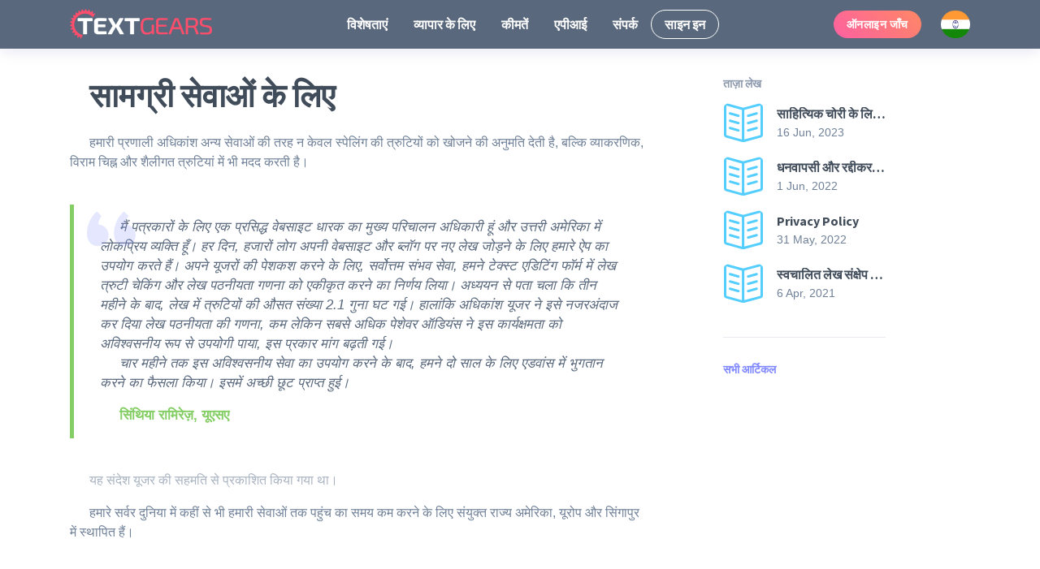

--- FILE ---
content_type: text/html; charset=UTF-8
request_url: https://textgears.com/hi/read/content-tech
body_size: 10440
content:
<!doctype html>
<html lang="hi">
<head>
    <meta charset="utf-8">
    <meta http-equiv="X-UA-Compatible" content="IE=edge">
    <meta name="viewport" content="width=device-width, initial-scale=1">
    <title>सामग्री सेवाओं के लिए लेख विश्लेषण</title>
    <meta name="keywords" content="सामग्री, विज्ञापन, विश्लेषण, पठनीयता, एपीआई, त्रुटियाँ, टाइपो, शैलीगत" />
    <meta name="description" content="मीडिया कंपनियों और टेक्स्टगियर्स प्लेटफार्म के बीच सहयोग के लाभ। आपकी सामग्री को और भी बेहतर बनाया जा सकता है!" />

    <meta name='yandex-verification' content='73f597a04de74627' />

    <meta itemprop="name" content="सामग्री सेवाओं के लिए लेख विश्लेषण"/>
    <meta itemprop="description" content="मीडिया कंपनियों और टेक्स्टगियर्स प्लेटफार्म के बीच सहयोग के लाभ। आपकी सामग्री को और भी बेहतर बनाया जा सकता है!"/>
    <meta itemprop="image" content="https://textgears.com/assets/img/logos/textgears256.jpg"/>

    <meta name="twitter:card" content="summary"/>  <!-- Window size -->
    <meta name="twitter:site" content="TextGears"/>
    <meta name="twitter:title" content="सामग्री सेवाओं के लिए लेख विश्लेषण">
    <meta name="twitter:description" content="मीडिया कंपनियों और टेक्स्टगियर्स प्लेटफार्म के बीच सहयोग के लाभ। आपकी सामग्री को और भी बेहतर बनाया जा सकता है!"/>
    <meta name="twitter:image:src" content="https://textgears.com/assets/img/logos/textgears256.jpg"/>
    <meta name="twitter:domain" content="textgears.com"/>

    <meta property="og:type" content="website" />
    <meta property="og:title" content="सामग्री सेवाओं के लिए लेख विश्लेषण"/>
    <meta property="og:description" content="मीडिया कंपनियों और टेक्स्टगियर्स प्लेटफार्म के बीच सहयोग के लाभ। आपकी सामग्री को और भी बेहतर बनाया जा सकता है!"/>
    <meta property="og:image" content="https://textgears.com/assets/img/logos/textgears256.jpg"/>
    <meta property="og:url" content="https://textgears.com/hi/read/content-tech"/>
    <meta property="og:site_name" content="TextGears"/>
    <meta property="og:see_also" content="https://textgears.com/"/>

    <link rel="alternate" href="https://textgears.com/ar/read/content-tech" hreflang="ar" />
    <link rel="alternate" href="https://textgears.com/de/read/content-tech" hreflang="de" />
    <link rel="alternate" href="https://textgears.com/read/content-tech" hreflang="en" />
    <link rel="alternate" href="https://textgears.com/es/read/content-tech" hreflang="es" />
    <link rel="alternate" href="https://textgears.com/fr/read/content-tech" hreflang="fr" />
    <link rel="alternate" href="https://textgears.com/it/read/content-tech" hreflang="it" />
    <link rel="alternate" href="https://textgears.com/ja/read/content-tech" hreflang="ja" />
    <link rel="alternate" href="https://textgears.com/ko/read/content-tech" hreflang="ko" />
    <link rel="alternate" href="https://textgears.com/pt/read/content-tech" hreflang="pt" />
    <link rel="alternate" href="https://textgears.com/ru/read/content-tech" hreflang="ru" />
    <link rel="alternate" href="https://textgears.com/zh/read/content-tech" hreflang="zh" />

    <link rel="canonical" href="https://textgears.com/hi/read/content-tech" />

    <link rel="shortcut icon" href="/assets/favicon.ico" type="image/x-icon" />
    <link rel="icon" type="image/png" href="/assets/img/logos/textgears16t.png" sizes="16x16">
    <link rel="icon" type="image/png" href="/assets/img/logos/textgears32t.png" sizes="32x32">
    <link rel="icon" type="image/png" href="/assets/img/logos/textgears96t.png" sizes="96x96">

    <link rel="apple-touch-icon" sizes="57x57" href="/assets/img/logos/apple/57.png">
    <link rel="apple-touch-icon" sizes="114x114" href="/assets/img/logos/apple/114.png">
    <link rel="apple-touch-icon" sizes="72x72" href="/assets/img/logos/apple/72.png">
    <link rel="apple-touch-icon" sizes="144x144" href="/assets/img/logos/apple/144.png">
    <link rel="apple-touch-icon" sizes="60x60" href="/assets/img/logos/apple/60.png">
    <link rel="apple-touch-icon" sizes="120x120" href="/assets/img/logos/apple/120.png">
    <link rel="apple-touch-icon" sizes="76x76" href="/assets/img/logos/apple/76.png">
    <link rel="apple-touch-icon" sizes="152x152" href="/assets/img/logos/apple/152.png">

    <link href="https://fonts.googleapis.com/css?family=Source+Sans+Pro:600,700" rel="stylesheet">
    <link href="https://fonts.googleapis.com/css?family=Open+Sans:600" rel="stylesheet">
    <link rel="preload" href="/assets/icons/Simple-Line-Icons.woff2?v=2.4.0" as="font"/>
    <link rel="stylesheet" href="/assets/css/gears.css?v=560"/>
    <link rel="stylesheet" href="/assets/built/app.css?v=560"/>
</head>
<body class="">
<!-- Navbar Fixed + Default -->
<nav class="navbar navbar-fixed-top navbar-dark bg-dark-gray">
    <div class="container">

        <!-- Navbar Logo -->
        <a class="ui-variable-logo navbar-brand" href="/hi/" title="TextGears">
            <!-- Default Logo -->
            <img class="logo-default" src="/assets/img/logos/textgears.png" width="175" height="140" alt="TextGears API">
            <!-- Transparent Logo -->
            <img class="logo-transparent" src="/assets/img/logos/textgears.png" width="175" height="140" alt="TextGears API">
        </a><!-- .navbar-brand -->

        <!-- Navbar Navigation -->
        <div class="ui-navigation navbar-center">
            <ul class="nav navbar-nav">
                <!-- Nav Item -->
                <li>
                    <a href="/hi/#features" data-scrollto="features">विशेषताएं</a>
                </li>
                <!-- Nav Item -->
                <li>
                    <a href="/hi/#for-business" data-scrollto="for-business">व्यापार के लिए</a>
                </li>
                <!-- Nav Item -->
                <li>
                    <a href="/hi/#pricing" data-scrollto="pricing">कीमतें</a>
                </li>
                <!-- Nav Item -->
                <li>
                    <a href="/hi/api">एपीआई</a>
                </li>
                <!-- Nav Item -->
                <li>
                    <a href="/hi/support">संपर्क</a>
                </li>
                                <!-- Nav Item -->
                <li class="bordered">
                    <a href="/hi/user/login">साइन इन</a>
                </li>
                            </ul><!--.navbar-nav -->
        </div><!--.ui-navigation -->

        <!-- Navbar Button -->
        <a href="/hi/check-grammar-online"
           class="btn btn-sm ui-gradient-peach pull-right">ऑनलाइन जाँच</a>

                <div class="dropdown dropdown-language">
            <button style="background: url(/assets/img/flags/in.png);" class="btn btn-secondary dropdown-toggle" type="button" id="dropdownLanguageButton" data-toggle="dropdown" aria-haspopup="true" aria-expanded="false">
            </button>
            <div class="dropdown-menu dropdown-menu-right" aria-labelledby="dropdownLanguageButton">
                                    <a class="dropdown-item" href="https://textgears.com/ar/read/content-tech">
                        <img src="/assets/img/flags/sa.png" />
                        ar                    </a>
                                    <a class="dropdown-item" href="https://textgears.com/de/read/content-tech">
                        <img src="/assets/img/flags/de.png" />
                        de                    </a>
                                    <a class="dropdown-item" href="https://textgears.com/read/content-tech">
                        <img src="/assets/img/flags/gb.png" />
                        en                    </a>
                                    <a class="dropdown-item" href="https://textgears.com/es/read/content-tech">
                        <img src="/assets/img/flags/es.png" />
                        es                    </a>
                                    <a class="dropdown-item" href="https://textgears.com/fr/read/content-tech">
                        <img src="/assets/img/flags/fr.png" />
                        fr                    </a>
                                    <a class="dropdown-item" href="https://textgears.com/it/read/content-tech">
                        <img src="/assets/img/flags/it.png" />
                        it                    </a>
                                    <a class="dropdown-item" href="https://textgears.com/ja/read/content-tech">
                        <img src="/assets/img/flags/jp.png" />
                        ja                    </a>
                                    <a class="dropdown-item" href="https://textgears.com/ko/read/content-tech">
                        <img src="/assets/img/flags/kr.png" />
                        ko                    </a>
                                    <a class="dropdown-item" href="https://textgears.com/pt/read/content-tech">
                        <img src="/assets/img/flags/pt.png" />
                        pt                    </a>
                                    <a class="dropdown-item" href="https://textgears.com/ru/read/content-tech">
                        <img src="/assets/img/flags/ru.png" />
                        ru                    </a>
                                    <a class="dropdown-item" href="https://textgears.com/zh/read/content-tech">
                        <img src="/assets/img/flags/cn.png" />
                        zh                    </a>
                            </div>
        </div>

        <!-- Navbar Toggle -->
        <a href="#" class="ui-mobile-nav-toggle pull-right"></a>

    </div><!-- .container -->
</nav> <!-- nav -->

<!-- Main Wrapper -->
<div class="main" role="main">


<div class="container">

    <div class="ui-blog">
        <!-- Blog Body / Left Block -->
        <div class="blog-body">
            <!-- The Blog Post -->
            <div class="ui-blog-post">
                <!-- Copy -->
                <h1 class="heading">सामग्री सेवाओं के लिए</h1>

                
                
                <p> हमारी प्रणाली अधिकांश अन्य सेवाओं की तरह न केवल स्पेलिंग की त्रुटियों को खोजने की अनुमति देती है, बल्कि व्याकरणिक, विराम चिह्न और शैलीगत त्रुटियां में भी मदद करती है। </p> <blockquote> <p> मैं पत्रकारों के लिए एक प्रसिद्ध वेबसाइट धारक का मुख्य परिचालन अधिकारी हूं और उत्तरी अमेरिका में लोकप्रिय व्यक्ति हूँ। हर दिन, हजारों लोग अपनी वेबसाइट और ब्लॉग पर नए लेख जोड़ने के लिए हमारे ऐप का उपयोग करते हैं। अपने यूजरों की पेशकश करने के लिए, सर्वोत्तम संभव सेवा, हमने टेक्स्ट एडिटिंग फॉर्म में लेख त्रुटी चेकिंग और लेख पठनीयता गणना को एकीकृत करने का निर्णय लिया। अध्ययन से पता चला कि तीन महीने के बाद, लेख में त्रुटियों की औसत संख्या 2.1 गुना घट गई। हालांकि अधिकांश यूजर ने इसे नजरअंदाज कर दिया

लेख पठनीयता की गणना, कम लेकिन सबसे अधिक पेशेवर ऑडियंस ने इस कार्यक्षमता को अविश्वसनीय रूप से उपयोगी पाया, इस प्रकार मांग बढ़ती गई। </p> <p> चार महीने तक इस अविश्वसनीय सेवा का उपयोग करने के बाद, हमने दो साल के लिए एडवांस में भुगतान करने का फैसला किया। इसमें अच्छी छूट प्राप्त हुई। </p> <p class="author"> सिंथिया रामिरेज़, यूएसए </p> </blockquote> <p style="opacity: 0.6"> यह संदेश यूजर की सहमति से प्रकाशित किया गया था। </p> <p> हमारे सर्वर दुनिया में कहीं से भी हमारी सेवाओं तक पहुंच का समय कम करने के लिए संयुक्त राज्य अमेरिका, यूरोप और सिंगापुर में स्थापित हैं। </p>
                
            </div><!-- .ui-blog-post -->

        </div><!-- .blog-body -->

        <!-- Blog Sidebar -->
        <div class="blog-sidebar">

            <!-- Blog Basic Widget -->
            <!--<div class="ui-widget ui-basic-widget">
                <div class="fb-page" data-href="https://www.facebook.com/textgears/" data-tabs="timeline" data-width="" data-height="" data-small-header="false" data-adapt-container-width="false" data-hide-cover="false" data-show-facepile="false"><blockquote cite="https://www.facebook.com/textgears/" class="fb-xfbml-parse-ignore"><a href="https://www.facebook.com/textgears/">TextGears</a></blockquote></div>
            </div>--><!-- .ui-widget -->

            <!-- Blog Popular Posts -->
            <div class="ui-widget ui-posts-widget">
                <h6 class="heading ui-widget-title">ताज़ा लेख</h6>
                <div>
                                        <a href="/hi/read/about-plagiarism-checking" class="post-item">
                        <div class="post-image">
                            <span class="icon icon-book-open text-blue" style="font-size: 3rem"></span>
                        </div>
                        <div class="post-body">
                            <div class="inner">
                                <h6 class="heading">साहित्यिक चोरी के लिए पाठ की जाँच कैसे करें? और टेक्स्ट की विशिष्टता कैसे बढ़ाई जाए?</h6>
                                <p class="post-date">16 Jun, 2023</p>
                            </div>
                        </div>
                    </a>
                                        <a href="/hi/read/refund-and-cancellation" class="post-item">
                        <div class="post-image">
                            <span class="icon icon-book-open text-blue" style="font-size: 3rem"></span>
                        </div>
                        <div class="post-body">
                            <div class="inner">
                                <h6 class="heading">धनवापसी और रद्दीकरण नीत</h6>
                                <p class="post-date">1 Jun, 2022</p>
                            </div>
                        </div>
                    </a>
                                        <a href="/hi/read/privacy-policy" class="post-item">
                        <div class="post-image">
                            <span class="icon icon-book-open text-blue" style="font-size: 3rem"></span>
                        </div>
                        <div class="post-body">
                            <div class="inner">
                                <h6 class="heading">Privacy Policy</h6>
                                <p class="post-date">31 May, 2022</p>
                            </div>
                        </div>
                    </a>
                                        <a href="/hi/read/summarization" class="post-item">
                        <div class="post-image">
                            <span class="icon icon-book-open text-blue" style="font-size: 3rem"></span>
                        </div>
                        <div class="post-body">
                            <div class="inner">
                                <h6 class="heading">स्वचालित लेख संक्षेप  API</h6>
                                <p class="post-date">6 Apr, 2021</p>
                            </div>
                        </div>
                    </a>
                                    </div>
            </div><!-- .ui-widget -->

            <div class="ui-widget ui-posts-widget" style="border-bottom: none;">
                <h6 class="heading ui-widget-title"><a href="/hi/read">सभी आर्टिकल</a></h6>
            </div>

            
        </div><!-- .blog-sidebar -->
    </div>

</div>





</div><!-- .main -->

    <!-- Footer -->
    <footer class="ui-footer bg-gray">
        <div class="container pt-6 pb-6">
            <div class="row">
                <div class="col-md-4 col-sm-6 footer-about footer-col center-on-sm">
                    <img src="/assets/img/logos/textgears.png" alt="TextGears logo"/>
                    <p class="mt-1" dir="ltr" style="margin-bottom: 0.5rem;">
                        &copy; 2015 &mdash; 2026                                            TextGears OÜ
                    </p>
                    <p class="mt-1" dir="ltr">
                        Tallinn, Estonia<br />
                        Kesklinna linnaosa, Jõe tn 3 - 301<br />
                        10151
                                        </p>
                    <p class="acquiring-logos">
                        <img src="/assets/img/third-parties/3ds-visa-mc.png" />
                    </p>
                </div>
                <div class="col-md-2 col-6 footer-col">
                    <h6 class="heading footer-heading">दस्तावेज़</h6>
                    <ul class="footer-nav">
                        <li>
                            <a href="/hi/read/terms-and-conditions">
                                उपयोग की शर्तें                            </a>
                        </li>
                        <li>
                            <a href="/hi/read/sla">
                                SLA
                            </a>
                        </li>
                        <li>
                            <a href="/read/privacy-policy">
                                गोपनीयता नीति                            </a>
                        </li>
                        <li>
                            <a href="/read/refund-and-cancellation">
                                धनवापसी और रद्दीकरण नीति                            </a>
                        </li>
                    </ul>
                </div>
                <div class="col-md-2 col-6 footer-col">
                    <h6 class="heading footer-heading">अन्य</h6>
                    <ul class="footer-nav">
                        <li>
                            <a href="/hi/api">API</a>
                        </li>
                        <li>
                            <a href="/hi/check-grammar-online">लेख सत्यापन</a>
                        </li>
                        <li>
                            <a href="/hi/support">सहयोग</a>
                        </li>
                        <li>
                            <a href="/hi/read">सामग्री</a>
                        </li>
                        <li>
                            <a href="/hi/api/website-spellcheck-plugin">वेबसाइट के लिए प्लगइन</a>
                        </li>
                    </ul>
                </div>
                <div class="col-md-4 col-6 footer-col">
                    <h6 class="heading footer-heading">भाषा</h6>
                    <ul class="footer-nav">
                                                    <li>
                                <a href="/hi/check-grammar-online">
                                    अंग्रेजी व्याकरण की जाँच                                </a>
                            </li>
                                                    <li>
                                <a href="/hi/correcteur-de-grammaire-online">
                                    फ्रेंच की ऑनलाइन जाँच                                </a>
                            </li>
                                                    <li>
                                <a href="/hi/russian-text-spelling-online">
                                    रूसी टेक्स्ट चेकर                                </a>
                            </li>
                                                    <li>
                                <a href="/hi/grammatik-uberprufen-online">
                                    जर्मन लेख की जाँच                                </a>
                            </li>
                                                    <li>
                                <a href="/hi/verificador-de-gramatica-online">
                                    पुर्तगाली व्याकरण चेकर                                </a>
                            </li>
                                                    <li>
                                <a href="/hi/controllo-grammatica-online">
                                    इतालवी ऑनलाइन जांच                                </a>
                            </li>
                                                    <li>
                                <a href="/hi/revisar-gramatica-online">
                                    स्पेनिश में लेख की जाँच                                </a>
                            </li>
                                                    <li>
                                <a href="/hi/chinese-grammar-online">
                                    चीनी व्याकरण                                </a>
                            </li>
                                                    <li>
                                <a href="/hi/japanese-grammar-check">
                                    जापानी व्याकरण चेकर                                </a>
                            </li>
                                                    <li>
                                <a href="/hi/greek-grammar-check">
                                    ग्रीक लेखों की स्पेलिंग की जाँच                                </a>
                            </li>
                                                    <li>
                                <a href="/hi/check-arabic-text-online">
                                    अरबी पाठ चेकर                                </a>
                            </li>
                                        </div>
            </div><!-- .row -->
        </div><!-- .container -->

    </footer><!-- .ui-footer -->


<!-- Scripts -->
<script src="/assets/js/libs/jquery/jquery-3.2.1.min.js"></script>
<script>
    if (window.onDocumentLoaded && window.onDocumentLoaded.length) {
        for (var i = 0; i< window.onDocumentLoaded.length; ++i) {
            window.onDocumentLoaded[i]();
        }
    }

    var appConfig = {"langs":[{"code":"en-EN","dialects":[{"code":"en-US","default":true,"title":"\u0905\u092e\u0947\u0930\u093f\u0915\u0928"},{"code":"en-GB","title":"\u092c\u094d\u0930\u093f\u091f\u093f\u0936"},{"code":"en-ZA","title":"\u0926\u0915\u094d\u0937\u093f\u0923 \u0905\u092b\u093c\u094d\u0930\u0940\u0915\u0940"},{"code":"en-AU","title":"\u0906\u0938\u094d\u091f\u094d\u0930\u0947\u0932\u093f\u092f\u0928"},{"code":"en-NZ","title":"\u0928\u094d\u092f\u0942\u091c\u093c\u0940\u0932\u0948\u0902\u0921"}],"title":"\u0905\u0902\u0917\u094d\u0930\u0947\u091c\u0940","uri":"\/hi\/check-grammar-online","transUri":"\/hi\/translate-online\/english-to-spanish","paraUri":"\/hi\/paraphrase-online","default":true},{"code":"ar-AR","title":"\u0905\u0930\u092c\u0940","uri":"\/hi\/check-arabic-text-online","transUri":"\/hi\/translate-online\/arabic-to-english","paraUri":"\/hi\/paraphrase-online"},{"code":"fr-FR","title":"\u092b\u094d\u0930\u0947\u0902\u091a","uri":"\/hi\/correcteur-de-grammaire-online","transUri":"\/hi\/translate-online\/francais-en-anglais","paraUri":"\/hi\/paraphrase-online"},{"code":"de-DE","dialects":[{"code":"de-DE","default":true,"title":"\u091c\u0930\u094d\u092e\u0928"},{"code":"de-AT","title":"\u0911\u0938\u094d\u091f\u094d\u0930\u093f\u092f\u093e\u0908"},{"code":"de-CH","title":"\u0938\u094d\u0935\u093f\u0938"}],"title":"\u091c\u0930\u094d\u092e\u0928","uri":"\/hi\/grammatik-uberprufen-online","transUri":"\/hi\/translate-online\/deutsch-ins-englisch","paraUri":"\/hi\/paraphrase-online"},{"code":"pt-PT","dialects":[{"code":"pt-PT","default":true,"title":"\u092a\u0941\u0930\u094d\u0924\u0917\u093e\u0932\u0940"},{"code":"pt-BR","title":"\u092c\u094d\u0930\u093e\u091c\u0940\u0932"}],"title":"\u092a\u0941\u0930\u094d\u0924\u0917\u093e\u0932\u0940","uri":"\/hi\/verificador-de-gramatica-online","transUri":"\/hi\/translate-online\/portugues-para-ingles","paraUri":"\/hi\/paraphrase-online"},{"code":"it-IT","title":"\u0907\u0924\u093e\u0932\u0935\u0940","uri":"\/hi\/controllo-grammatica-online","transUri":"\/hi\/translate-online\/italiano-al-inglese","paraUri":"\/hi\/paraphrase-online"},{"code":"el-GR","title":"\u092f\u0942\u0928\u093e\u0928\u0940","uri":"\/hi\/greek-grammar-check","transUri":"\/hi\/translate-online\/greek-to-english","paraUri":"\/hi\/paraphrase-online"},{"code":"es-ES","title":"\u0938\u094d\u092a\u0947\u0928\u093f\u0936","uri":"\/hi\/revisar-gramatica-online","transUri":"\/hi\/translate-online\/espanol-a-ingles","paraUri":"\/hi\/paraphrase-online"},{"code":"ru-RU","title":"\u0930\u0942\u0938\u0940","uri":"\/hi\/russian-text-spelling-online","transUri":"\/hi\/translate-online\/russian-to-english","paraUri":"\/hi\/paraphrase-online"},{"code":"ja-JP","title":"\u091c\u093e\u092a\u093e\u0928\u0940","uri":"\/hi\/japanese-grammar-check","transUri":"\/hi\/translate-online\/japanese-to-english","paraUri":"\/hi\/paraphrase-online"},{"code":"zh-CN","title":"\u0938\u0930\u0932\u0940\u0915\u0943\u0924 \u091a\u0940\u0928\u0940","uri":"\/hi\/chinese-grammar-online","transUri":"\/hi\/translate-online\/chinese-to-english","paraUri":"\/hi\/paraphrase-online"}],"languageUriParts":{"to":"to","en-EN":"english","ru-RU":"russian","fr-FR":"french","de-DE":"german","pt-PT":"portuguese","it-IT":"italian","es-ES":"spanish","zh-CN":"chinese","ja-JP":"japanese","el-GR":"greek","ar-AR":"arabic","ko-KO":"korean"},"planId":null,"planType":1,"planRecurrentFlag":false,"planRecurrentCancel":null,"planRecurrentEdit":null,"planRecurrentNextBillDate":null,"planRecurrentId":null,"apiKey":"DEMO_KEY","apiEndpoint":"https:\/\/us.api.textgears.com\/","apiPlans":{"1":{"paddle_id":590692,"decta_id":"04a46ff8-cd07-42d2-967b-efa365a3a8d0","public":true,"name":"Gold (annually)","i18n":"plan-gold-year","price":{"amount":"95952","currency":"USD"},"price_by_currency":{"USD":{"amount":"95952","currency":"USD"},"RUB":{"amount":"4900000","currency":"RUB"},"EUR":{"amount":"95952","currency":"EUR"}},"days":365,"requests":6000000,"requests_ai":60000,"transforms":1200000000,"recurring":true},"2":{"paddle_id":590691,"decta_id":"224d444a-c1cd-4514-a53e-de730dd12b73","public":true,"name":"Gold (monthly)","i18n":"plan-gold-month","price":{"amount":"9995","currency":"USD"},"price_by_currency":{"USD":{"amount":"9995","currency":"USD"},"RUB":{"amount":"490000","currency":"RUB"},"EUR":{"amount":"9995","currency":"EUR"}},"days":31,"requests":500000,"requests_ai":5000,"transforms":100000000,"recurring":true},"3":{"paddle_id":590690,"decta_id":"21b12439-2dc8-427b-86e7-7a02db78bef5","public":true,"name":"Silver (annually)","i18n":"plan-silver-year","price":{"amount":"28752","currency":"USD"},"price_by_currency":{"USD":{"amount":"28752","currency":"USD"},"RUB":{"amount":"1490000","currency":"RUB"},"EUR":{"amount":"28752","currency":"EUR"}},"days":365,"requests":600000,"requests_ai":6000,"transforms":240000000,"recurring":true},"4":{"paddle_id":590689,"decta_id":"cdd11753-3544-48bf-bf60-9d12f95710fc","public":true,"name":"Silver (monthly)","i18n":"plan-silver-month","price":{"amount":"2995","currency":"USD"},"price_by_currency":{"USD":{"amount":"2995","currency":"USD"},"RUB":{"amount":"149000","currency":"RUB"},"EUR":{"amount":"2995","currency":"EUR"}},"days":31,"requests":50000,"requests_ai":500,"transforms":20000000,"recurring":true}},"writerPlans":{"8":{"paddle_id":736206,"decta_id":"4a5c4b85-d7a0-41b6-a491-eb79574861f6","public":true,"name":"PRO (monthly)","i18n":"plan-pro-monthly","price":{"amount":"490","currency":"USD"},"price_by_currency":{"USD":{"amount":"490","currency":"USD"},"RUB":{"amount":"29000","currency":"RUB"},"EUR":{"amount":"490","currency":"EUR"}},"days":31,"requests":1000,"requests_ai":1000,"transforms":1000000,"recurring":true},"16":{"paddle_id":829504,"decta_id":"7c28cdc7-0b0d-4abc-9b98-340f42098b86","public":true,"name":"PRO (quarterly)","i18n":"plan-pro-quarterly","price":{"amount":"980","currency":"USD"},"price_by_currency":{"USD":{"amount":"980","currency":"USD"},"RUB":{"amount":"48000","currency":"RUB"},"EUR":{"amount":"980","currency":"EUR"}},"days":91,"requests":30000,"requests_ai":30000,"transforms":3000000,"recurring":true},"9":{"paddle_id":829505,"decta_id":"da511260-3996-435f-9a89-fd12a877858b","public":true,"name":"PRO (annually)","i18n":"plan-pro-annually","price":{"amount":"2980","currency":"USD"},"price_by_currency":{"USD":{"amount":"2980","currency":"USD"},"RUB":{"amount":"98000","currency":"RUB"},"EUR":{"amount":"2980","currency":"EUR"}},"days":365,"requests":120000,"requests_ai":120000,"transforms":12000000,"recurring":true}},"user":null,"maxTextLength":500,"proDemoRequestLimit":30,"country":"US","lang":"hi","urlPrefix":"\/hi","i18n":{"checker_uri":"\/hi\/check-grammar-online","common_no_data":"\u0915\u094b\u0908 \u0906\u0915\u0921\u093c\u093e \u0909\u092a\u0932\u092c\u094d\u0927 \u0928\u0939\u0940\u0902 \u0939\u0948","common_yes":"\u0939\u093e\u0901","common_no":"\u0928\u0939\u0940\u0902","common_copy":"\u092a\u094d\u0930\u0924\u093f\u0932\u093f\u092a\u093f","common_placeholder":"\u0905\u092a\u0928\u093e \u091f\u0947\u0915\u094d\u0938\u094d\u091f \u092f\u0939\u093e\u0902 \u0926\u0930\u094d\u091c \u0915\u0930\u0947\u0902...","translate":"\u0905\u0928\u0941\u0935\u093e\u0926","translate_swap":"\u0938\u094d\u0935\u0948\u092a","paraphrase":"\u092a\u0941\u0928\u0930\u094d\u0932\u0947\u0916\u0928","checker_check":"\u091a\u0947\u0915!","checker_check2":"\u091a\u0947\u0915","checker_check_pro":"\u0909\u0928\u094d\u0928\u0924 \u091c\u093e\u0902\u091a!","checker_autocorrect":"\u0938\u094d\u0935\u091a\u093e\u0932\u093f\u0924 \u0938\u0941\u0927\u093e\u0930","checker_new_features":"\u0928\u0908 \u0938\u0941\u0935\u093f\u0927\u093e\u0913\u0902!","checker_improvements_title":"\u0938\u0902\u092d\u0935 \u0938\u0941\u0927\u093e\u0930","checker_type_grammar":"\u0935\u094d\u092f\u093e\u0915\u0930\u0923","checker_type_spelling":"\u0938\u094d\u092a\u0947\u0932\u093f\u0902\u0917","checker_type_style":"\u0936\u0948\u0932\u0940\u0935\u093f\u091c\u094d\u091e\u093e\u0928","checker_type_punctuation":"\u0935\u093f\u0930\u093e\u092e \u091a\u093f\u0939\u094d\u0928","checker_type_structure":"\u0938\u0902\u0930\u091a\u0928\u093e","checker_metrics":"\u092e\u0948\u091f\u094d\u0930\u093f\u0915\u094d\u0938","checker_readability":"\u092a\u0920\u0928\u0940\u092f\u0924","checker_words":"\u0936\u092c\u094d\u0926","checker_length":"\u0932\u0947\u0916 \u0915\u0940 \u0932\u0902\u092c\u093e\u0908","checker_without_spaces":"\u0938\u094d\u092a\u0947\u0938 \u0915\u0947 \u092c\u093f\u0928\u093e","checker_report_not_error":"\u092f\u0939 \u0915\u094b\u0908 \u0917\u0932\u0924\u0940 \u0928\u0939\u0940\u0902 \u0939\u0948!","checker_advanced":"\u0909\u0928\u094d\u0928\u0924 \u091c\u093e\u0902\u091a","checker_letters":"\u0905\u0915\u094d\u0937\u0930","checker_pro_desc":"\u0924\u0902\u0924\u094d\u0930\u093f\u0915\u093e \u0928\u0947\u091f\u0935\u0930\u094d\u0915 \u0915\u094b 3 \u0917\u0941\u0928\u093e \u0905\u0927\u093f\u0915 \u0924\u094d\u0930\u0941\u091f\u093f\u092f\u093e\u0902 \u092e\u093f\u0932\u0924\u0940 \u0939\u0948\u0902\u0964 \u0932\u0947\u0916 \u0915\u0940 \u091c\u093e\u0902\u091a \u0906\u091c \u092c\u093e\u0915\u0940 \u0939\u0948: #AMOUNT#.","checker_pro_back":"\u0928\u093f\u092f\u092e\u093f\u0924 \u091c\u093e\u0902\u091a","checker_push_up_limits":"\u0938\u0940\u092e\u093e\u090f\u0902 \u0939\u091f\u093e\u090f\u0902","pro_demo":"\u0907\u0938\u0915\u093e \u0909\u092a\u092f\u094b\u0917 \u092e\u0941\u092b\u094d\u0924 \u092e\u0947\u0902 \u0915\u0930\u0947\u0902","pro_demo_desc":"\u0909\u0928\u094d\u0928\u0924 \u091f\u0947\u0915\u094d\u0938\u094d\u091f \u091a\u0947\u0915\u093f\u0902\u0917, \u0905\u0928\u0941\u0935\u093e\u0926 \u0914\u0930 \u091b\u094b\u091f\u0947 \u091f\u0947\u0915\u094d\u0938\u094d\u091f \u0915\u0940 \u0935\u094d\u092f\u093e\u0916\u094d\u092f\u093e \u092c\u093f\u0928\u093e \u092a\u0902\u091c\u0940\u0915\u0930\u0923 \u0915\u0947 \u092e\u0941\u092b\u094d\u0924 \u092e\u0947\u0902 \u0909\u092a\u0932\u092c\u094d\u0927 \u0939\u0948\u0964\n      \u092e\u0941\u0915\u094d\u0924 \u0916\u093e\u0924\u094b\u0902 \u0915\u0947 \u0932\u093f\u090f \u0936\u092c\u094d\u0926\u094b\u0902 \u0915\u0940 \u0938\u0902\u0916\u094d\u092f\u093e \u0938\u0940\u092e\u093f\u0924 \u0915\u0940 \u091c\u093e \u0938\u0915\u0924\u0940 \u0939\u0948\u0964","thank_you":"\u0936\u0941\u0915\u094d\u0930\u093f\u092f\u093e","profile_index_title":"\u0938\u093e\u092e\u093e\u0928\u094d\u092f \u091c\u093e\u0928\u0915\u093e\u0930\u0940","profile_stats_title":"\u0906\u0902\u0915\u0921\u093c\u0947","profile_exceptions_title":"\u0905\u092a\u0935\u0930\u094d\u091c\u0928 \u0915\u094b \u0915\u0949\u0928\u094d\u092b\u093c\u093f\u0917\u0930 \u0915\u0930\u0928\u093e","profile_payments_title":"\u092d\u0941\u0917\u0924\u093e\u0928","profile_settings_title":"\u0938\u0947\u091f\u093f\u0902\u0917","profile_index_login":"\u0909\u092a\u092f\u094b\u0917\u0915\u0930\u094d\u0924\u093e \u0915\u093e \u0928\u093e\u092e \u092f\u093e \u0908\u092e\u0947\u0932","profile_index_name":"\u0928\u093e\u092e","profile_index_api_key":"\u090f\u092a\u0940\u0906\u0908 \u0915\u0940","profile_index_password":"\u092a\u093e\u0938\u0935\u0930\u094d\u0921","profile_index_password_error":"\u092a\u093e\u0938\u0935\u0930\u094d\u0921 \u092c\u0926\u0932\u0928\u0947 \u092e\u0947\u0902 \u0924\u094d\u0930\u0941\u091f\u093f \u0939\u0941\u0908!","profile_index_password_changed":"\u092a\u093e\u0938\u0935\u0930\u094d\u0921 \u092c\u0926\u0932\u093e \u0917\u092f\u093e!","profile_index_password_change_error_old":"\u092a\u0941\u0930\u093e\u0928\u093e \u092a\u093e\u0938\u0935\u0930\u094d\u0921 \u0917\u0932\u0924 \u0939\u0948","profile_index_old_pass":"\u092a\u0941\u0930\u093e\u0928\u093e \u092a\u093e\u0938\u0935\u0930\u094d\u0921","profile_index_new_pass":"\u0928\u092f\u093e \u092a\u093e\u0938\u0935\u0930\u094d\u0921","profile_index_edit":"\u0938\u0902\u092a\u093e\u0926\u093f\u0924 \u0915\u0930\u0947\u0902","profile_index_save":"\u0938\u0939\u0947\u091c\u0947\u0902","profile_index_cancel":"\u0930\u0926\u094d\u0926 \u0915\u0930\u0947\u0902","profile_index_update_payment_method":"\u092d\u0941\u0917\u0924\u093e\u0928 \u0935\u093f\u0927\u093f \u092c\u0926\u0932\u0947\u0902","profile_account_type":"\u0916\u093e\u0924\u093e \u092a\u094d\u0930\u0915\u093e\u0930","profile_exceptions_description":"\u092f\u0939\u093e\u0902 \u0906\u092a \u090f\u0915 \u0915\u0938\u094d\u091f\u092e \u0921\u093f\u0915\u094d\u0936\u0928\u0930\u0940 \u0938\u0947\u091f \u0915\u0930 \u0938\u0915\u0924\u0947 \u0939\u0948\u0902\u0964 \u0905\u092a\u0935\u093e\u0926\u094b\u0902 \u092e\u0947\u0902 \u0936\u092c\u094d\u0926 \u092f\u093e \u0935\u093e\u0915\u094d\u092f\u093e\u0902\u0936 \u091c\u094b\u0921\u093c\u0928\u0947 \u0915\u0947 \u0932\u093f\u090f \"\u0905\u092a\u0935\u093e\u0926 \u091c\u094b\u0921\u093c\u0947\u0902\" \u092c\u091f\u0928 \u092a\u0930 \u0915\u094d\u0932\u093f\u0915 \u0915\u0930\u0947\u0902\u0964\n        \u0909\u0938\u0915\u0947 \u092c\u093e\u0926, \u0909\u0928\u094d\u0939\u0947\u0902 \u0924\u094d\u0930\u0941\u091f\u093f \u0928\u0939\u0940\u0902 \u092e\u093e\u0928\u093e \u091c\u093e\u090f\u0917\u093e\u0964\n        \u092f\u093e, \u0907\u0938\u0915\u0947 \u0935\u093f\u092a\u0930\u0940\u0924, \u091c\u093e\u0901\u091a \u0915\u0930\u0924\u0947 \u0938\u092e\u092f \u0935\u0947 \u0939\u093e\u0907\u0932\u093e\u0907\u091f \u0939\u094b\u0928\u0947 \u0932\u0917\u0947\u0902\u0917\u0947\u0964","profile_index_do_not_store":"\u092e\u0947\u0930\u0947 \u0917\u094d\u0930\u0902\u0925\u094b\u0902 \u0915\u094b \u0938\u0902\u0917\u094d\u0930\u0939\u0940\u0924 \u0928 \u0915\u0930\u0947\u0902","profile_index_do_not_store_desc":"\u0906\u092a \u0907\u0938 \u0935\u093f\u0915\u0932\u094d\u092a \u0915\u094b \u0938\u0915\u094d\u0937\u092e \u0915\u0930 \u0938\u0915\u0924\u0947 \u0939\u0948\u0902 \u0924\u093e\u0915\u093f \u0939\u092e \u0905\u092a\u0928\u0940 \u0938\u0947\u0935\u093e \u0915\u094b \u092c\u0947\u0939\u0924\u0930 \u092c\u0928\u093e\u0928\u0947 \u0915\u0947 \u0932\u093f\u090f \u0939\u092e\u0947\u0902 \u0906\u092a\u0915\u0947 \u0932\u0947\u0916 \u0938\u0939\u0947\u091c\u0928\u0947 \u0938\u0947 \u0930\u094b\u0915 \u0938\u0915\u0947\u0902\u0964","profile_account_type_api":"\u090f\u092a\u0940\u0906\u0908 \u0909\u092a\u092f\u094b\u0917\u0915\u0930\u094d\u0924\u093e","profile_account_type_writer":"\u091f\u0947\u0915\u094d\u0938\u094d\u091f \u0930\u093e\u0907\u091f\u0930","profile_account_change_type":"\u090f\u092a\u0940\u0906\u0908 \u091a\u093e\u0939\u093f\u090f? \u0916\u093e\u0924\u093e \u092a\u094d\u0930\u0915\u093e\u0930 \u092c\u0926\u0932\u0928\u0947 \u0915\u0947 \u0932\u093f\u090f <a href=\"\/hi\/support\">\u0939\u092e\u0947\u0902 \u0908\u092e\u0947\u0932 \u0915\u0930\u0947\u0902<\/a>\u0964 \u092f\u093e \u0928\u092f\u093e \u092c\u0928\u093e\u090f\u0901\u0964","profile_exceptions_language_not_set":"\u092d\u093e\u0937\u093e \u091a\u092f\u0928\u093f\u0924 \u0928\u0939\u0940\u0902 \u0939\u0941\u0908","profile_exceptions_text_filter":"\u0932\u0947\u0916 \u092b\u093c\u093f\u0932\u094d\u091f\u0930","profile_exceptions_type_not_set":"\u092a\u094d\u0930\u0915\u093e\u0930 \u091a\u092f\u0928\u093f\u0924 \u0928\u0939\u0940\u0902 \u0939\u0948","profile_exceptions_error":"\u0917\u093c\u0932\u0924\u0940","profile_exceptions_not_error":"\u0917\u0932\u0924\u0940 \u0928\u0939\u0940\u0902 \u0939\u0948","profile_exceptions_filter_reset":"\u092b\u093c\u093f\u0932\u094d\u091f\u0930 \u0930\u0940\u0938\u0947\u091f \u0915\u0930\u0947\u0902","profile_exceptions_add":"\u0905\u092a\u0935\u093e\u0926 \u091c\u094b\u0921\u093c\u0947\u0902+","profile_exceptions_form_language":"\u0939\u093f\u0928\u094d\u0926\u0940","profile_exceptions_form_text":"\u0932\u0947\u0916","profile_exceptions_form_type":"\u0905\u092a\u0935\u093e\u0926 \u0915\u093e \u092a\u094d\u0930\u0915\u093e\u0930","profile_exceptions_form_correct":"\u0938\u0939\u0940 \u0935\u093f\u0915\u0932\u094d\u092a","profile_exceptions_form_description":"\u0935\u093f\u0935\u0930\u0923","profile_exceptions_form_actions":"\u0915\u093e\u0930\u094d\u0930\u0935\u093e\u0908","profile_payments_not_found":"\u0915\u0941\u091b \u0928\u0939\u0940\u0902 \u092e\u093f\u0932\u093e","profile_payments_date_time":"\u0924\u093e\u0930\u0940\u0916","profile_payments_price":"\u0930\u0915\u092e","profile_payments_description":"\u0935\u093f\u0935\u0930\u0923","profile_payments_receipt":"\u0930\u0938\u0940\u0926 \\\\ \u0907\u0928\u0935\u0949\u0907\u0938","profile_payments_load_next":"\u0914\u0930 \u0932\u094b\u0921 \u0915\u0930\u0947\u0902","pro_title":"\u092a\u094d\u0930\u094b \u0905\u0915\u093e\u0909\u0902\u091f","plan-gold-year":"\u090f\u0915 \u0938\u093e\u0932 \u0924\u0915 \u0917\u094b\u0932\u094d\u0921","plan-gold-month":"\u090f\u0915 \u092e\u0939\u0940\u0928\u0947 \u0924\u0915 \u0917\u094b\u0932\u094d\u0921","plan-silver-year":"\u090f\u0915 \u0938\u093e\u0932 \u0915\u0947 \u0932\u093f\u090f \u0938\u093f\u0932\u094d\u0935\u0930","plan-silver-month":"\u090f\u0915 \u092e\u0939\u0940\u0928\u0947 \u0915\u0947 \u0932\u093f\u090f \u0938\u093f\u0932\u094d\u0935\u0930","plan-secret-annually":"\u090f\u0915 \u0938\u093e\u0932 \u0915\u0947 \u0932\u093f\u090f \u0938\u0940\u0915\u094d\u0930\u0947\u091f","plan-secret-month":"\u090f\u0915 \u092e\u0939\u0940\u0928\u0947 \u0915\u0947 \u0932\u093f\u090f \u0938\u0940\u0915\u094d\u0930\u0947\u091f","plan-2kk-month":"2,000,000 requests for a month","plan-5kk-month":"5,000,000 requests for a month","plan-unlimited-annually":"\u090f\u0915 \u0938\u093e\u0932 \u0915\u0947 \u0932\u093f\u090f \u0905\u0938\u0940\u092e\u093f\u0924","pricing_month":"\u092e\u0939\u0940\u0928\u093e","profile_index_requests_till":"\u0924\u0915 \u0905\u0928\u0941\u0930\u094b\u0927 \u0936\u0947\u0937 \u092c\u091a\u0947 \u0939\u0948\u0902 #DATE#","profile_index_tariff":"\u092a\u094d\u0932\u093e\u0928","profile_index_tariff_name":"\u0928\u093e\u092e","profile_index_tariff_special":"\u0935\u093f\u0936\u0947\u0937 \u0938\u094d\u0925\u093f\u0924\u093f","profile_index_tariff_active_till":"\u0924\u0915 \u0938\u0915\u094d\u0930\u093f\u092f #DATE#","profile_index_tariff_requests_used":"\u0905\u0928\u0941\u0930\u094b\u0927 \u092d\u0947\u091c \u0926\u093f\u092f\u093e \u0917\u092f\u093e","profile_index_tariff_demo_desc":"\u0921\u0947\u092e\u094b \u0905\u0935\u0927\u093f \u0915\u0940 \u0938\u092e\u093e\u092a\u094d\u0924\u093f \u0915\u0947 \u092c\u093e\u0926, \u0906\u092a\u0915\u0947 \u092a\u093e\u0938 \u092a\u094d\u0930\u0924\u093f \u092e\u093e\u0939 1000 \u0905\u0928\u0941\u0930\u094b\u0927\u094b\u0902 \u0924\u0915 \u092a\u0939\u0941\u0902\u091a \u0939\u094b\u0917\u0940\u0964","profile_index_tariff_recurrent_enabled":"\u0911\u091f\u094b \u0928\u0935\u0940\u0915\u0930\u0923","profile_index_tariff_recurrent_next_bill":"\u0905\u0917\u0932\u0940 \u092d\u0941\u0917\u0924\u093e\u0928 \u0924\u093f\u0925\u093f","profile_index_tariff_custom_desc":"\u0906\u092a\u0915\u0947 \u092a\u093e\u0938 \u090f\u0915 \u0935\u094d\u092f\u0915\u094d\u0924\u093f\u0917\u0924 \u092f\u094b\u091c\u0928\u093e \u0939\u0948\u0964 \u0926\u0930 \u092c\u0926\u0932\u0928\u0947 \u0915\u0947 \u0932\u093f\u090f, \u0905\u092a\u0928\u0947 \u092a\u094d\u0930\u092c\u0902\u0927\u0915 \u0938\u0947 \u0938\u0902\u092a\u0930\u094d\u0915 \u0915\u0930\u0947\u0902\u0964","profile_checkout_h1":"\u091a\u0947\u0915\u0906\u0909\u091f \u092a\u0947\u091c","profile_checkout_period":"\u092d\u0941\u0917\u0924\u093e\u0928 \u0915\u0940 \u0905\u0935\u0927\u093f","profile_checkout_next_recurring":"\u0905\u0917\u0932\u0940 \u0906\u0935\u0930\u094d\u0924\u0940 \u092d\u0941\u0917\u0924\u093e\u0928 \u0924\u093f\u0925\u093f (\u0915\u093f\u0938\u0940 \u092d\u0940 \u0938\u092e\u092f \u0930\u0926\u094d\u0926 \u0915\u0940 \u091c\u093e \u0938\u0915\u0924\u0940 \u0939\u0948)","profile_checkout_amount_basic":"\u092e\u0942\u0932 \u0905\u0928\u0941\u0930\u094b\u0927 \u0930\u093e\u0936\u093f","profile_checkout_amount_ai":"\u090f\u0906\u0908-\u0938\u0936\u0915\u094d\u0924 \u0905\u0928\u0941\u0930\u094b\u0927 \u0930\u093e\u0936\u093f","profile_checkout_total":"\u0915\u0941\u0932","profile_checkout_recurring_desc":"\u0906\u092a\u0915\u0947 \u0916\u093e\u0924\u093e \u092a\u0943\u0937\u094d\u0920 \u092a\u0930 \u0915\u093f\u0938\u0940 \u092d\u0940 \u0938\u092e\u092f \u0906\u0935\u0930\u094d\u0924\u0940 \u092d\u0941\u0917\u0924\u093e\u0928 \u0930\u0926\u094d\u0926 \u0915\u093f\u090f \u091c\u093e \u0938\u0915\u0924\u0947 \u0939\u0948\u0902\u0964","profile_checkout_next":"\u0905\u0917\u0932\u093e","profile_checkout_need_more":"\u0914\u0930 \u0905\u0928\u0941\u0930\u094b\u0927 \u091a\u093e\u0939\u093f\u090f?","profile_checkout_change_plan":"\u091f\u0948\u0930\u093f\u092b \u092c\u0926\u0932\u0947\u0902!","profile_checkout_bank_country":"\u0906\u092a\u0915\u093e \u0926\u0947\u0936","back":"\u092a\u0940\u091b\u0947","pricing_monthly":"\u092a\u094d\u0930\u0924\u093f \u092e\u0939\u0940\u0928\u0947","pricing_annually":"\u092a\u094d\u0930\u0924\u093f \u0935\u0930\u094d\u0937","page_privacy_policy":"\u0917\u094b\u092a\u0928\u0940\u092f\u0924\u093e \u0928\u0940\u0924\u093f","page_refund_and_cancellation":"\u0927\u0928\u0935\u093e\u092a\u0938\u0940 \u0914\u0930 \u0930\u0926\u094d\u0926\u0940\u0915\u0930\u0923 \u0928\u0940\u0924\u093f","pro_enhanced_title":"\u0909\u0928\u094d\u0928\u0924 \u092a\u093e\u0920 \u091c\u093e\u0901\u091a","pro_enhanced_desc":"\u0905\u0902\u0917\u094d\u0930\u0947\u091c\u0940 \u092a\u093e\u0920 \u092e\u0947\u0902 3x \u0905\u0927\u093f\u0915 \u0924\u094d\u0930\u0941\u091f\u093f\u092f\u093e\u0901 \u0922\u0942\u0901\u0922\u0924\u093e \u0939\u0948","pro_more_rules_title":"\u0905\u0938\u0940\u092e","pro_more_rules_desc":"\u0932\u0902\u092c\u0947 \u092a\u093e\u0920\u094b\u0902 \u0915\u0947 \u0905\u0938\u0940\u092e\u093f\u0924 \u0938\u0902\u0916\u094d\u092f\u093e \u092e\u0947\u0902 \u091a\u0947\u0915, \u0905\u0928\u0941\u0935\u093e\u0926 \u0914\u0930 \u0935\u094d\u092f\u093e\u0916\u094d\u092f\u093e\u090f\u0902","pro_customize_title":"\u0915\u0938\u094d\u091f\u092e\u093e\u0907\u091c\u093c \u091a\u0947\u0915\u0930","pro_customize_desc":"\u091f\u0947\u0915\u094d\u0938\u094d\u091f \u091a\u0947\u0915\u093f\u0902\u0917 \u0915\u094b \u092b\u093e\u0907\u0928 \u091f\u094d\u092f\u0942\u0928 \u0915\u0930\u0928\u0947 \u0915\u0947 \u0932\u093f\u090f \u0915\u0938\u094d\u091f\u092e \u0921\u093f\u0915\u094d\u0936\u0928\u0930\u0940 \u0930\u0942\u0932\u094d\u0938","pro_privacy_title":"\u0905\u0927\u093f\u0915\u0924\u092e \u0917\u094b\u092a\u0928\u0940\u092f\u0924\u093e","pro_privacy_desc":"\"\u092e\u0947\u0930\u0947 \u0917\u094d\u0930\u0902\u0925\u094b\u0902 \u0915\u094b \u0938\u0902\u0917\u094d\u0930\u0939\u0940\u0924 \u0928 \u0915\u0930\u0947\u0902\" \u0935\u093f\u0915\u0932\u094d\u092a","pro_price_title":"\u0905\u091a\u094d\u091b\u093e \u092e\u0942\u0932\u094d\u092f","pro_price_desc":"#AMOUNT# \u092a\u094d\u0930\u0924\u093f \u092e\u093e\u0939 \u0938\u0947","pro_price_month":"#AMOUNT# \u092a\u094d\u0930\u0924\u093f \u092e\u093e\u0939 \u092f\u0926\u093f \u092e\u093e\u0938\u093f\u0915 \u092c\u093f\u0932 \u0915\u093f\u092f\u093e \u091c\u093e\u0924\u093e \u0939\u0948","pro_price_quarter":"#AMOUNT# \u092a\u094d\u0930\u0924\u093f \u092e\u093e\u0939 \u091c\u092c 3 \u092e\u0939\u0940\u0928\u0947 \u0915\u0947 \u0932\u093f\u090f \u092d\u0941\u0917\u0924\u093e\u0928 \u0915\u093f\u092f\u093e \u091c\u093e\u0924\u093e \u0939\u0948","pro_price_year":"#AMOUNT# \u092a\u094d\u0930\u0924\u093f \u092e\u093e\u0939 \u091c\u092c \u092c\u093f\u0932 \u0935\u093e\u0930\u094d\u0937\u093f\u0915 \u0930\u0942\u092a \u0938\u0947 \u092d\u0947\u091c\u093e \u091c\u093e\u0924\u093e \u0939\u0948","pro_next":"\u0905\u0917\u0932\u093e &rarr;","para_creativity_small":"\u0915\u092e \u0930\u091a\u0928\u093e\u0924\u094d\u092e\u0915\u0924\u093e","para_creativity_medium":"\u0915\u092e \u0930\u091a\u0928\u093e\u0924\u094d\u092e\u0915\u0924\u093e","para_creativity_high":"\u0909\u091a\u094d\u091a \u0930\u091a\u0928\u093e\u0924\u094d\u092e\u0915\u0924\u093e","plan-pro-monthly":"\u090f\u0915 \u092e\u0939\u0940\u0928\u0947 \u0915\u0947 \u0932\u093f\u090f PRO","plan-pro-annually":"\u090f\u0915 \u0938\u093e\u0932 \u0915\u0947 \u0932\u093f\u090f PRO","plan-pro-quarterly":"3 \u092e\u0939\u0940\u0928\u0947 \u0915\u0947 \u0932\u093f\u090f PRO","plan-gold-ai-year":"\u090f\u0915 \u0938\u093e\u0932 \u0915\u0947 \u0932\u093f\u090f Gold AI","plan-gold-ai-month":"\u090f\u0915 \u092e\u0939\u0940\u0928\u0947 \u0915\u0947 \u0932\u093f\u090f Gold AI","plan-silver-ai-year":"\u090f\u0915 \u0938\u093e\u0932 \u0915\u0947 \u0932\u093f\u090f Silver AI","plan-silver-ai-month":"\u090f\u0915 \u092e\u0939\u0940\u0928\u0947 \u0915\u0947 \u0932\u093f\u090f Silver AI"},"adEnabled":false,"isMobile":false};
</script>
<script src="/assets/js/libs/bootstrap.min.js"></script>
<script src="/assets/js/applify/build/applify.js"></script>
<script src=/assets/built/chunk-vendors.js?v=560></script>
<script src=/assets/built/app.js?v=560></script>


<!-- Yandex.Metrika counter -->
<script type="text/javascript" >
    (function(m,e,t,r,i,k,a){m[i]=m[i]||function(){(m[i].a=m[i].a||[]).push(arguments)};
        m[i].l=1*new Date();k=e.createElement(t),a=e.getElementsByTagName(t)[0],k.async=1,k.src=r,a.parentNode.insertBefore(k,a)})
    (window, document, "script", "https://mc.yandex.ru/metrika/tag.js", "ym");

    ym(30588037, "init", {
        clickmap:true,
        trackLinks:true,
        accurateTrackBounce:true,
        webvisor:true,
    });
    ym(30588037, 'setUserID', "a21880232");
    </script>
<noscript><div><img src="https://mc.yandex.ru/watch/30588037" style="position:absolute; left:-9999px;" alt="" /></div></noscript>
<!-- /Yandex.Metrika counter -->

<script async src="https://www.googletagmanager.com/gtag/js?id=G-ZX4TH994DF"></script>
<script>
    window.dataLayer = window.dataLayer || [];
    function gtag(){dataLayer.push(arguments);}
    
    gtag('js', new Date());
    gtag('config', 'G-ZX4TH994DF', {"user_id":"a21880232"});

</script>

<div id="fb-root"></div>
<script async defer crossorigin="anonymous" src="https://connect.facebook.net/en_US/sdk.js#xfbml=1&version=v18.0&appId=983649998330257&autoLogAppEvents=1" nonce="YpzlCUCW"></script>

</body>
</html>


--- FILE ---
content_type: text/css
request_url: https://textgears.com/assets/css/gears.css?v=560
body_size: 51188
content:
@charset "UTF-8";
/*!
 * Applify v1.0.1 (http://codeytech.com/site-templates/applify/)
 * Author: Codeytech (http://codeytech.com/)
 */
/*!
 * CSS Table of contents
 *
 * --- Libraries
 * 01. Bootstrap 4.0.0
 * 02. Font Awesome
 * 03. Simple Line Icons
 * 04. Owl Carousel
 * 05. Slider Pro
 * 06. Prism
 *
 * --- Utilities
 * 07. Animations
 * 08. Colors
 * 09. Media
 * 10. Shadows
 * 11. Spacing
 * 12. Typography
 *
 * --- Core Styling
 * 13. Base
 *
 * --- UI Components
 * 14. Accordion
 * 15. Buttons
 * 16. Cards
 * 17. Collapsible Nav
 * 18. Drop-downs
 * 19. Footer
 * 20. Hero
 * 21. Icon Blocks
 * 22. Logos Cloud
 * 23. Modal
 * 24. Nav Bar
 * 25. Section
 * 26. Tabs
 * 27. Video
 * 28. Showcase Blocks
 * 29. Steps
 *
 * --- Modules
 * 30. Accordion Showcase
 * 31. App Screens
 * 32. App Showcase
 * 33. App Stats
 * 34. Blog
 * 35. Client Logos
 * 36. Device Slider
 * 37. Pricing Cards
 * 38. Tabbed Showcase
 * 39. Testimonials
 * 40. Coming Soon
 * 41. Pricing Table
 * 42. Api Docs
 * 43. Contact Page
 * 44. 404 Page
 * 45. Consent
 * 46. Checker page
 */
/**
* 01. Bootstrap 4.0.0
* ----------------------------------------------------------------------- *
*
* Bootstrap Grid v4.0.0-beta.2 (https://getbootstrap.com)
* Copyright 2011-2017 The Bootstrap Authors
* Copyright 2011-2017 Twitter, Inc.
* Licensed under MIT (https://github.com/twbs/bootstrap/blob/master/LICENSE)
*/
@-ms-viewport {
  width: device-width;
}

html {
  box-sizing: border-box;
  -ms-overflow-style: scrollbar;
}

*,
*::before,
*::after {
  box-sizing: inherit;
}

*,
*::before,
*::after {
  box-sizing: border-box;
}

html {
  font-family: sans-serif;
  line-height: 1.15;
  -webkit-text-size-adjust: 100%;
  -ms-text-size-adjust: 100%;
  -ms-overflow-style: scrollbar;
  -webkit-tap-highlight-color: transparent;
}

@-ms-viewport {
  width: device-width;
}

article, aside, dialog, figcaption, figure, footer, header, hgroup, main, nav, section {
  display: block;
}

body {
  margin: 0;
  /*font-family: "Open Sans", sans-serif;*/
  font-family: sans-serif;
  font-size: 1rem;
  font-weight: 400;
  line-height: 1.4;
  color: #212529;
  text-align: left;
  background-color: #fff;
}

[tabindex="-1"]:focus {
  outline: 0 !important;
}

hr {
  box-sizing: content-box;
  height: 0;
  overflow: visible;
}

h1, h2, h3, h4, h5, h6 {
  margin-top: 0;
  margin-bottom: 0.5rem;
}

p {
  margin-top: 0;
  margin-bottom: 1rem;
}

abbr[title],
abbr[data-original-title] {
  text-decoration: underline;
  text-decoration: underline dotted;
  cursor: help;
  border-bottom: 0;
}

address {
  margin-bottom: 1rem;
  font-style: normal;
  line-height: inherit;
}

ol,
ul,
dl {
  margin-top: 0;
  margin-bottom: 1rem;
}

ol ol,
ul ul,
ol ul,
ul ol {
  margin-bottom: 0;
}

dt {
  font-weight: 700;
}

dd {
  margin-bottom: .5rem;
  margin-left: 0;
}

blockquote {
  margin: 0 0 1rem;
}

dfn {
  font-style: italic;
}

b,
strong {
  font-weight: bolder;
}

small {
  font-size: 80%;
}

sub,
sup {
  position: relative;
  font-size: 75%;
  line-height: 0;
  vertical-align: baseline;
}

sub {
  bottom: -.25em;
}

sup {
  top: -.5em;
}

a {
  color: #8089ff;
  text-decoration: none;
  background-color: transparent;
  -webkit-text-decoration-skip: objects;
}

a:hover {
  color: #3442ff;
  text-decoration: none;
}

a:not([href]):not([tabindex]) {
  color: inherit;
  text-decoration: none;
}

a:not([href]):not([tabindex]):focus, a:not([href]):not([tabindex]):hover {
  color: inherit;
  text-decoration: none;
}

a:not([href]):not([tabindex]):focus {
  outline: 0;
}

pre,
code,
kbd,
samp {
  font-family: monospace, monospace;
  font-size: 1em;
}

pre {
  margin-top: 0;
  margin-bottom: 1rem;
  overflow: auto;
  -ms-overflow-style: scrollbar;
}

figure {
  margin: 0 0 1rem;
}

img {
  vertical-align: middle;
  border-style: none;
}

svg:not(:root) {
  overflow: hidden;
}

table {
  border-collapse: collapse;
}

caption {
  padding-top: 8px;
  padding-bottom: 8px;
  color: #8e9bae;
  text-align: left;
  caption-side: bottom;
}

th {
  text-align: inherit;
}

label {
  display: inline-block;
  margin-bottom: .5rem;
}

button {
  border-radius: 0;
}

button:focus {
  outline: 1px dotted;
  outline: 5px auto -webkit-focus-ring-color;
}

input,
button,
select,
optgroup,
textarea {
  margin: 0;
  font-family: inherit;
  font-size: inherit;
  line-height: inherit;
}

button,
input {
  overflow: visible;
}

button,
select {
  text-transform: none;
}

button,
html [type="button"],
[type="reset"],
[type="submit"] {
  -webkit-appearance: button;
}

button::-moz-focus-inner,
[type="button"]::-moz-focus-inner,
[type="reset"]::-moz-focus-inner,
[type="submit"]::-moz-focus-inner {
  padding: 0;
  border-style: none;
}

input[type="radio"],
input[type="checkbox"] {
  box-sizing: border-box;
  padding: 0;
}

input[type="date"],
input[type="time"],
input[type="datetime-local"],
input[type="month"] {
  -webkit-appearance: listbox;
}

textarea {
  overflow: auto;
  resize: vertical;
}

.text-area {
  width: 100%;
  height: 300px;
  box-shadow: rgb(112, 112, 112) 0 0 2px 1px inset;
  padding: 12px;
  font: 400 1.3rem / 1.6rem "Times New Roman", "Trebuchet MS", trebuchet, tahoma;
  color: black;
  overflow-y: scroll;
}

fieldset {
  min-width: 0;
  padding: 0;
  margin: 0;
  border: 0;
}

legend {
  display: block;
  width: 100%;
  max-width: 100%;
  padding: 0;
  margin-bottom: .5rem;
  font-size: 1.5rem;
  line-height: inherit;
  color: inherit;
  white-space: normal;
}

progress {
  vertical-align: baseline;
}

[type="number"]::-webkit-inner-spin-button,
[type="number"]::-webkit-outer-spin-button {
  height: auto;
}

[type="search"] {
  outline-offset: -2px;
  -webkit-appearance: none;
}

[type="search"]::-webkit-search-cancel-button,
[type="search"]::-webkit-search-decoration {
  -webkit-appearance: none;
}

::-webkit-file-upload-button {
  font: inherit;
  -webkit-appearance: button;
}

output {
  display: inline-block;
}

summary {
  display: list-item;
  cursor: pointer;
}

template {
  display: none;
}

[hidden] {
  display: none !important;
}

h1, h2, h3, h4, h5, h6,
.h1, .h2, .h3, .h4, .h5, .h6 {
  margin-bottom: 0.5rem;
  font-family: "Source Sans Pro", sans-serif;
  font-weight: 700;
  line-height: 1.1;
  color: inherit;
}

h1, .h1 {
  font-size: 2.5rem;
}

h2, .h2 {
  font-size: 2rem;
}

h3, .h3 {
  font-size: 1.75rem;
}

h4, .h4 {
  font-size: 1.5rem;
}

h5, .h5 {
  font-size: 1.25rem;
}

h6, .h6 {
  font-size: 1rem;
}

.lead {
  font-size: 1.25rem;
  font-weight: 300;
}

.display-1 {
  font-size: 6rem;
  font-weight: 300;
  line-height: 1.1;
}

.display-2 {
  font-size: 5.5rem;
  font-weight: 300;
  line-height: 1.1;
}

.display-3 {
  font-size: 4.5rem;
  font-weight: 300;
  line-height: 1.1;
}

.display-4 {
  font-size: 3.5rem;
  font-weight: 300;
  line-height: 1.1;
}

hr {
  margin-top: 1rem;
  margin-bottom: 1rem;
  border: 0;
  border-top: 1px solid rgba(0, 0, 0, 0.1);
}

small,
.small {
  font-size: 80%;
  font-weight: 400;
}

mark,
.mark {
  padding: 0.2em;
  background-color: #fcf8e3;
}

.list-unstyled {
  padding-left: 0;
  list-style: none;
}

.list-inline {
  padding-left: 0;
  list-style: none;
}

.list-inline-item {
  display: inline-block;
}

.list-inline-item:not(:last-child) {
  margin-right: 0.5rem;
}

.initialism {
  font-size: 90%;
  text-transform: uppercase;
}

.blockquote {
  margin-bottom: 1rem;
  font-size: 1.25rem;
}

.blockquote-footer {
  display: block;
  font-size: 80%;
  color: #8e9bae;
}

.blockquote-footer::before {
  content: "\2014 \00A0";
}

.container {
  width: 100%;
  padding-right: 1rem;
  padding-left: 1rem;
  margin-right: auto;
  margin-left: auto;
}

@media (min-width: 576px) {
  .container {
    max-width: 100%;
  }
}

@media (min-width: 768px) {
  .container {
    max-width: 720px;
  }
}

@media (min-width: 992px) {
  .container {
    max-width: 960px;
  }
}

@media (min-width: 1200px) {
  .container {
    max-width: 1140px;
  }
}

.container-fluid {
  width: 100%;
  padding-right: 1rem;
  padding-left: 1rem;
  margin-right: auto;
  margin-left: auto;
}

.row {
  display: flex;
  flex-wrap: wrap;
  margin-right: -1rem;
  margin-left: -1rem;
}

.no-gutters {
  margin-right: 0;
  margin-left: 0;
}

.no-gutters > .col,
.no-gutters > [class*="col-"] {
  padding-right: 0;
  padding-left: 0;
}

.col-1, .col-2, .col-3, .col-4, .col-5, .col-6, .col-7, .col-8, .col-9, .col-10, .col-11, .col-12, .col,
.col-auto, .col-sm-1, .col-sm-2, .col-sm-3, .col-sm-4, .col-sm-5, .col-sm-6, .col-sm-7, .col-sm-8, .col-sm-9, .col-sm-10, .col-sm-11, .col-sm-12, .col-sm,
.col-sm-auto, .col-md-1, .col-md-2, .col-md-3, .col-md-4, .col-md-5, .col-md-6, .col-md-7, .col-md-8, .col-md-9, .col-md-10, .col-md-11, .col-md-12, .col-md,
.col-md-auto, .col-lg-1, .col-lg-2, .col-lg-3, .col-lg-4, .col-lg-5, .col-lg-6, .col-lg-7, .col-lg-8, .col-lg-9, .col-lg-10, .col-lg-11, .col-lg-12, .col-lg,
.col-lg-auto, .col-xl-1, .col-xl-2, .col-xl-3, .col-xl-4, .col-xl-5, .col-xl-6, .col-xl-7, .col-xl-8, .col-xl-9, .col-xl-10, .col-xl-11, .col-xl-12, .col-xl,
.col-xl-auto, .col-xxl-1, .col-xxl-2, .col-xxl-3, .col-xxl-4, .col-xxl-5, .col-xxl-6, .col-xxl-7, .col-xxl-8, .col-xxl-9, .col-xxl-10, .col-xxl-11, .col-xxl-12, .col-xxl,
.col-xxl-auto {
  position: relative;
  width: 100%;
  min-height: 1px;
  padding-right: 1rem;
  padding-left: 1rem;
}

.col {
  flex-basis: 0;
  flex-grow: 1;
  max-width: 100%;
}

.col-auto {
  flex: 0 0 auto;
  width: auto;
  max-width: none;
}

.col-1 {
  flex: 0 0 8.3333333333%;
  max-width: 8.3333333333%;
}

.col-2 {
  flex: 0 0 16.6666666667%;
  max-width: 16.6666666667%;
}

.col-3 {
  flex: 0 0 25%;
  max-width: 25%;
}

.col-4 {
  flex: 0 0 33.3333333333%;
  max-width: 33.3333333333%;
}

.col-5 {
  flex: 0 0 41.6666666667%;
  max-width: 41.6666666667%;
}

.col-6 {
  flex: 0 0 50%;
  max-width: 50%;
}

.col-7 {
  flex: 0 0 58.3333333333%;
  max-width: 58.3333333333%;
}

.col-8 {
  flex: 0 0 66.6666666667%;
  max-width: 66.6666666667%;
}

.col-9 {
  flex: 0 0 75%;
  max-width: 75%;
}

.col-10 {
  flex: 0 0 83.3333333333%;
  max-width: 83.3333333333%;
}

.col-11 {
  flex: 0 0 91.6666666667%;
  max-width: 91.6666666667%;
}

.col-12 {
  flex: 0 0 100%;
  max-width: 100%;
}

.order-first {
  order: -1;
}

.order-1 {
  order: 1;
}

.order-2 {
  order: 2;
}

.order-3 {
  order: 3;
}

.order-4 {
  order: 4;
}

.order-5 {
  order: 5;
}

.order-6 {
  order: 6;
}

.order-7 {
  order: 7;
}

.order-8 {
  order: 8;
}

.order-9 {
  order: 9;
}

.order-10 {
  order: 10;
}

.order-11 {
  order: 11;
}

.order-12 {
  order: 12;
}

.offset-1 {
  margin-left: 8.3333333333%;
}

.offset-2 {
  margin-left: 16.6666666667%;
}

.offset-3 {
  margin-left: 25%;
}

.offset-4 {
  margin-left: 33.3333333333%;
}

.offset-5 {
  margin-left: 41.6666666667%;
}

.offset-6 {
  margin-left: 50%;
}

.offset-7 {
  margin-left: 58.3333333333%;
}

.offset-8 {
  margin-left: 66.6666666667%;
}

.offset-9 {
  margin-left: 75%;
}

.offset-10 {
  margin-left: 83.3333333333%;
}

.offset-11 {
  margin-left: 91.6666666667%;
}

@media (min-width: 576px) {
  .col-sm {
    flex-basis: 0;
    flex-grow: 1;
    max-width: 100%;
  }
  .col-sm-auto {
    flex: 0 0 auto;
    width: auto;
    max-width: none;
  }
  .col-sm-1 {
    flex: 0 0 8.3333333333%;
    max-width: 8.3333333333%;
  }
  .col-sm-2 {
    flex: 0 0 16.6666666667%;
    max-width: 16.6666666667%;
  }
  .col-sm-3 {
    flex: 0 0 25%;
    max-width: 25%;
  }
  .col-sm-4 {
    flex: 0 0 33.3333333333%;
    max-width: 33.3333333333%;
  }
  .col-sm-5 {
    flex: 0 0 41.6666666667%;
    max-width: 41.6666666667%;
  }
  .col-sm-6 {
    flex: 0 0 50%;
    max-width: 50%;
  }
  .col-sm-7 {
    flex: 0 0 58.3333333333%;
    max-width: 58.3333333333%;
  }
  .col-sm-8 {
    flex: 0 0 66.6666666667%;
    max-width: 66.6666666667%;
  }
  .col-sm-9 {
    flex: 0 0 75%;
    max-width: 75%;
  }
  .col-sm-10 {
    flex: 0 0 83.3333333333%;
    max-width: 83.3333333333%;
  }
  .col-sm-11 {
    flex: 0 0 91.6666666667%;
    max-width: 91.6666666667%;
  }
  .col-sm-12 {
    flex: 0 0 100%;
    max-width: 100%;
  }
  .order-sm-first {
    order: -1;
  }
  .order-sm-1 {
    order: 1;
  }
  .order-sm-2 {
    order: 2;
  }
  .order-sm-3 {
    order: 3;
  }
  .order-sm-4 {
    order: 4;
  }
  .order-sm-5 {
    order: 5;
  }
  .order-sm-6 {
    order: 6;
  }
  .order-sm-7 {
    order: 7;
  }
  .order-sm-8 {
    order: 8;
  }
  .order-sm-9 {
    order: 9;
  }
  .order-sm-10 {
    order: 10;
  }
  .order-sm-11 {
    order: 11;
  }
  .order-sm-12 {
    order: 12;
  }
  .offset-sm-0 {
    margin-left: 0;
  }
  .offset-sm-1 {
    margin-left: 8.3333333333%;
  }
  .offset-sm-2 {
    margin-left: 16.6666666667%;
  }
  .offset-sm-3 {
    margin-left: 25%;
  }
  .offset-sm-4 {
    margin-left: 33.3333333333%;
  }
  .offset-sm-5 {
    margin-left: 41.6666666667%;
  }
  .offset-sm-6 {
    margin-left: 50%;
  }
  .offset-sm-7 {
    margin-left: 58.3333333333%;
  }
  .offset-sm-8 {
    margin-left: 66.6666666667%;
  }
  .offset-sm-9 {
    margin-left: 75%;
  }
  .offset-sm-10 {
    margin-left: 83.3333333333%;
  }
  .offset-sm-11 {
    margin-left: 91.6666666667%;
  }
}

@media (min-width: 768px) {
  .col-md {
    flex-basis: 0;
    flex-grow: 1;
    max-width: 100%;
  }
  .col-md-auto {
    flex: 0 0 auto;
    width: auto;
    max-width: none;
  }
  .col-md-1 {
    flex: 0 0 8.3333333333%;
    max-width: 8.3333333333%;
  }
  .col-md-2 {
    flex: 0 0 16.6666666667%;
    max-width: 16.6666666667%;
  }
  .col-md-3 {
    flex: 0 0 25%;
    max-width: 25%;
  }
  .col-md-4 {
    flex: 0 0 33.3333333333%;
    max-width: 33.3333333333%;
  }
  .col-md-5 {
    flex: 0 0 41.6666666667%;
    max-width: 41.6666666667%;
  }
  .col-md-6 {
    flex: 0 0 50%;
    max-width: 50%;
  }
  .col-md-7 {
    flex: 0 0 58.3333333333%;
    max-width: 58.3333333333%;
  }
  .col-md-8 {
    flex: 0 0 66.6666666667%;
    max-width: 66.6666666667%;
  }
  .col-md-9 {
    flex: 0 0 75%;
    max-width: 75%;
  }
  .col-md-10 {
    flex: 0 0 83.3333333333%;
    max-width: 83.3333333333%;
  }
  .col-md-11 {
    flex: 0 0 91.6666666667%;
    max-width: 91.6666666667%;
  }
  .col-md-12 {
    flex: 0 0 100%;
    max-width: 100%;
  }
  .order-md-first {
    order: -1;
  }
  .order-md-1 {
    order: 1;
  }
  .order-md-2 {
    order: 2;
  }
  .order-md-3 {
    order: 3;
  }
  .order-md-4 {
    order: 4;
  }
  .order-md-5 {
    order: 5;
  }
  .order-md-6 {
    order: 6;
  }
  .order-md-7 {
    order: 7;
  }
  .order-md-8 {
    order: 8;
  }
  .order-md-9 {
    order: 9;
  }
  .order-md-10 {
    order: 10;
  }
  .order-md-11 {
    order: 11;
  }
  .order-md-12 {
    order: 12;
  }
  .offset-md-0 {
    margin-left: 0;
  }
  .offset-md-1 {
    margin-left: 8.3333333333%;
  }
  .offset-md-2 {
    margin-left: 16.6666666667%;
  }
  .offset-md-3 {
    margin-left: 25%;
  }
  .offset-md-4 {
    margin-left: 33.3333333333%;
  }
  .offset-md-5 {
    margin-left: 41.6666666667%;
  }
  .offset-md-6 {
    margin-left: 50%;
  }
  .offset-md-7 {
    margin-left: 58.3333333333%;
  }
  .offset-md-8 {
    margin-left: 66.6666666667%;
  }
  .offset-md-9 {
    margin-left: 75%;
  }
  .offset-md-10 {
    margin-left: 83.3333333333%;
  }
  .offset-md-11 {
    margin-left: 91.6666666667%;
  }
}

@media (min-width: 992px) {
  .col-lg {
    flex-basis: 0;
    flex-grow: 1;
    max-width: 100%;
  }
  .col-lg-auto {
    flex: 0 0 auto;
    width: auto;
    max-width: none;
  }
  .col-lg-1 {
    flex: 0 0 8.3333333333%;
    max-width: 8.3333333333%;
  }
  .col-lg-2 {
    flex: 0 0 16.6666666667%;
    max-width: 16.6666666667%;
  }
  .col-lg-3 {
    flex: 0 0 25%;
    max-width: 25%;
  }
  .col-lg-4 {
    flex: 0 0 33.3333333333%;
    max-width: 33.3333333333%;
  }
  .col-lg-5 {
    flex: 0 0 41.6666666667%;
    max-width: 41.6666666667%;
  }
  .col-lg-6 {
    flex: 0 0 50%;
    max-width: 50%;
  }
  .col-lg-7 {
    flex: 0 0 58.3333333333%;
    max-width: 58.3333333333%;
  }
  .col-lg-8 {
    flex: 0 0 66.6666666667%;
    max-width: 66.6666666667%;
  }
  .col-lg-9 {
    flex: 0 0 75%;
    max-width: 75%;
  }
  .col-lg-10 {
    flex: 0 0 83.3333333333%;
    max-width: 83.3333333333%;
  }
  .col-lg-11 {
    flex: 0 0 91.6666666667%;
    max-width: 91.6666666667%;
  }
  .col-lg-12 {
    flex: 0 0 100%;
    max-width: 100%;
  }
  .order-lg-first {
    order: -1;
  }
  .order-lg-1 {
    order: 1;
  }
  .order-lg-2 {
    order: 2;
  }
  .order-lg-3 {
    order: 3;
  }
  .order-lg-4 {
    order: 4;
  }
  .order-lg-5 {
    order: 5;
  }
  .order-lg-6 {
    order: 6;
  }
  .order-lg-7 {
    order: 7;
  }
  .order-lg-8 {
    order: 8;
  }
  .order-lg-9 {
    order: 9;
  }
  .order-lg-10 {
    order: 10;
  }
  .order-lg-11 {
    order: 11;
  }
  .order-lg-12 {
    order: 12;
  }
  .offset-lg-0 {
    margin-left: 0;
  }
  .offset-lg-1 {
    margin-left: 8.3333333333%;
  }
  .offset-lg-2 {
    margin-left: 16.6666666667%;
  }
  .offset-lg-3 {
    margin-left: 25%;
  }
  .offset-lg-4 {
    margin-left: 33.3333333333%;
  }
  .offset-lg-5 {
    margin-left: 41.6666666667%;
  }
  .offset-lg-6 {
    margin-left: 50%;
  }
  .offset-lg-7 {
    margin-left: 58.3333333333%;
  }
  .offset-lg-8 {
    margin-left: 66.6666666667%;
  }
  .offset-lg-9 {
    margin-left: 75%;
  }
  .offset-lg-10 {
    margin-left: 83.3333333333%;
  }
  .offset-lg-11 {
    margin-left: 91.6666666667%;
  }
}

@media (min-width: 1200px) {
  .col-xl {
    flex-basis: 0;
    flex-grow: 1;
    max-width: 100%;
  }
  .col-xl-auto {
    flex: 0 0 auto;
    width: auto;
    max-width: none;
  }
  .col-xl-1 {
    flex: 0 0 8.3333333333%;
    max-width: 8.3333333333%;
  }
  .col-xl-2 {
    flex: 0 0 16.6666666667%;
    max-width: 16.6666666667%;
  }
  .col-xl-3 {
    flex: 0 0 25%;
    max-width: 25%;
  }
  .col-xl-4 {
    flex: 0 0 33.3333333333%;
    max-width: 33.3333333333%;
  }
  .col-xl-5 {
    flex: 0 0 41.6666666667%;
    max-width: 41.6666666667%;
  }
  .col-xl-6 {
    flex: 0 0 50%;
    max-width: 50%;
  }
  .col-xl-7 {
    flex: 0 0 58.3333333333%;
    max-width: 58.3333333333%;
  }
  .col-xl-8 {
    flex: 0 0 66.6666666667%;
    max-width: 66.6666666667%;
  }
  .col-xl-9 {
    flex: 0 0 75%;
    max-width: 75%;
  }
  .col-xl-10 {
    flex: 0 0 83.3333333333%;
    max-width: 83.3333333333%;
  }
  .col-xl-11 {
    flex: 0 0 91.6666666667%;
    max-width: 91.6666666667%;
  }
  .col-xl-12 {
    flex: 0 0 100%;
    max-width: 100%;
  }
  .order-xl-first {
    order: -1;
  }
  .order-xl-1 {
    order: 1;
  }
  .order-xl-2 {
    order: 2;
  }
  .order-xl-3 {
    order: 3;
  }
  .order-xl-4 {
    order: 4;
  }
  .order-xl-5 {
    order: 5;
  }
  .order-xl-6 {
    order: 6;
  }
  .order-xl-7 {
    order: 7;
  }
  .order-xl-8 {
    order: 8;
  }
  .order-xl-9 {
    order: 9;
  }
  .order-xl-10 {
    order: 10;
  }
  .order-xl-11 {
    order: 11;
  }
  .order-xl-12 {
    order: 12;
  }
  .offset-xl-0 {
    margin-left: 0;
  }
  .offset-xl-1 {
    margin-left: 8.3333333333%;
  }
  .offset-xl-2 {
    margin-left: 16.6666666667%;
  }
  .offset-xl-3 {
    margin-left: 25%;
  }
  .offset-xl-4 {
    margin-left: 33.3333333333%;
  }
  .offset-xl-5 {
    margin-left: 41.6666666667%;
  }
  .offset-xl-6 {
    margin-left: 50%;
  }
  .offset-xl-7 {
    margin-left: 58.3333333333%;
  }
  .offset-xl-8 {
    margin-left: 66.6666666667%;
  }
  .offset-xl-9 {
    margin-left: 75%;
  }
  .offset-xl-10 {
    margin-left: 83.3333333333%;
  }
  .offset-xl-11 {
    margin-left: 91.6666666667%;
  }
}

@media (min-width: 1681px) {
  .col-xxl {
    flex-basis: 0;
    flex-grow: 1;
    max-width: 100%;
  }
  .col-xxl-auto {
    flex: 0 0 auto;
    width: auto;
    max-width: none;
  }
  .col-xxl-1 {
    flex: 0 0 8.3333333333%;
    max-width: 8.3333333333%;
  }
  .col-xxl-2 {
    flex: 0 0 16.6666666667%;
    max-width: 16.6666666667%;
  }
  .col-xxl-3 {
    flex: 0 0 25%;
    max-width: 25%;
  }
  .col-xxl-4 {
    flex: 0 0 33.3333333333%;
    max-width: 33.3333333333%;
  }
  .col-xxl-5 {
    flex: 0 0 41.6666666667%;
    max-width: 41.6666666667%;
  }
  .col-xxl-6 {
    flex: 0 0 50%;
    max-width: 50%;
  }
  .col-xxl-7 {
    flex: 0 0 58.3333333333%;
    max-width: 58.3333333333%;
  }
  .col-xxl-8 {
    flex: 0 0 66.6666666667%;
    max-width: 66.6666666667%;
  }
  .col-xxl-9 {
    flex: 0 0 75%;
    max-width: 75%;
  }
  .col-xxl-10 {
    flex: 0 0 83.3333333333%;
    max-width: 83.3333333333%;
  }
  .col-xxl-11 {
    flex: 0 0 91.6666666667%;
    max-width: 91.6666666667%;
  }
  .col-xxl-12 {
    flex: 0 0 100%;
    max-width: 100%;
  }
  .order-xxl-first {
    order: -1;
  }
  .order-xxl-1 {
    order: 1;
  }
  .order-xxl-2 {
    order: 2;
  }
  .order-xxl-3 {
    order: 3;
  }
  .order-xxl-4 {
    order: 4;
  }
  .order-xxl-5 {
    order: 5;
  }
  .order-xxl-6 {
    order: 6;
  }
  .order-xxl-7 {
    order: 7;
  }
  .order-xxl-8 {
    order: 8;
  }
  .order-xxl-9 {
    order: 9;
  }
  .order-xxl-10 {
    order: 10;
  }
  .order-xxl-11 {
    order: 11;
  }
  .order-xxl-12 {
    order: 12;
  }
  .offset-xxl-0 {
    margin-left: 0;
  }
  .offset-xxl-1 {
    margin-left: 8.3333333333%;
  }
  .offset-xxl-2 {
    margin-left: 16.6666666667%;
  }
  .offset-xxl-3 {
    margin-left: 25%;
  }
  .offset-xxl-4 {
    margin-left: 33.3333333333%;
  }
  .offset-xxl-5 {
    margin-left: 41.6666666667%;
  }
  .offset-xxl-6 {
    margin-left: 50%;
  }
  .offset-xxl-7 {
    margin-left: 58.3333333333%;
  }
  .offset-xxl-8 {
    margin-left: 66.6666666667%;
  }
  .offset-xxl-9 {
    margin-left: 75%;
  }
  .offset-xxl-10 {
    margin-left: 83.3333333333%;
  }
  .offset-xxl-11 {
    margin-left: 91.6666666667%;
  }
}

.form-control {
  display: block;
  width: 100%;
  padding: 0.375rem 0.75rem;
  font-size: 1rem;
  line-height: 1.4;
  color: #708198;
  background-color: #edeff2;
  background-clip: padding-box;
  border: 0 solid #ced4da;
  border-radius: 0.5rem;
  transition: border-color 0.15s ease-in-out, box-shadow 0.15s ease-in-out;
}

.form-control::-ms-expand {
  background-color: transparent;
  border: 0;
}

.form-control:focus {
  color: #708198;
  background-color: #edeff2;
  border-color: white;
  outline: none;
  box-shadow: 0 0 0 0.2rem rgba(128, 137, 255, 0.25);
}

.form-control::placeholder {
  color: #6c757d;
  opacity: 1;
}

.form-control:disabled, .form-control[readonly] {
  background-color: #e9ecef;
  opacity: 1;
}

select.form-control:not([size]):not([multiple]) {
  height: calc(2.15rem + 0);
}

select.form-control:focus::-ms-value {
  color: #708198;
  background-color: #edeff2;
}

.form-control-file,
.form-control-range {
  display: block;
  width: 100%;
}

.col-form-label {
  padding-top: calc(0.375rem + 0);
  padding-bottom: calc(0.375rem + 0);
  margin-bottom: 0;
  font-size: inherit;
  line-height: 1.4;
}

.col-form-label-lg {
  padding-top: calc(0.5rem + 0);
  padding-bottom: calc(0.5rem + 0);
  font-size: 1.25rem;
  line-height: 1.5;
}

.col-form-label-sm {
  padding-top: calc(0.25rem + 0);
  padding-bottom: calc(0.25rem + 0);
  font-size: 0.875rem;
  line-height: 1.5;
}

.form-control-plaintext {
  display: block;
  width: 100%;
  padding-top: 0.375rem;
  padding-bottom: 0.375rem;
  margin-bottom: 0;
  line-height: 1.4;
  background-color: transparent;
  border: solid transparent;
  border-width: 0 0;
}

.form-control-plaintext.form-control-sm, .input-group-sm > .form-control-plaintext.form-control,
.input-group-sm > .input-group-prepend > .form-control-plaintext.input-group-text,
.input-group-sm > .input-group-append > .form-control-plaintext.input-group-text,
.input-group-sm > .input-group-prepend > .form-control-plaintext.btn,
.input-group-sm > .input-group-append > .form-control-plaintext.btn, .form-control-plaintext.form-control-lg, .input-group-lg > .form-control-plaintext.form-control,
.input-group-lg > .input-group-prepend > .form-control-plaintext.input-group-text,
.input-group-lg > .input-group-append > .form-control-plaintext.input-group-text,
.input-group-lg > .input-group-prepend > .form-control-plaintext.btn,
.input-group-lg > .input-group-append > .form-control-plaintext.btn {
  padding-right: 0;
  padding-left: 0;
}

.form-control-sm, .input-group-sm > .form-control,
.input-group-sm > .input-group-prepend > .input-group-text,
.input-group-sm > .input-group-append > .input-group-text,
.input-group-sm > .input-group-prepend > .btn,
.input-group-sm > .input-group-append > .btn {
  padding: 0.25rem 0.5rem;
  font-size: 0.875rem;
  line-height: 1.5;
  border-radius: 0.25rem;
}

select.form-control-sm:not([size]):not([multiple]), .input-group-sm > select.form-control:not([size]):not([multiple]),
.input-group-sm > .input-group-prepend > select.input-group-text:not([size]):not([multiple]),
.input-group-sm > .input-group-append > select.input-group-text:not([size]):not([multiple]),
.input-group-sm > .input-group-prepend > select.btn:not([size]):not([multiple]),
.input-group-sm > .input-group-append > select.btn:not([size]):not([multiple]) {
  height: calc(1.8125rem + 0);
}

.form-control-lg, .input-group-lg > .form-control,
.input-group-lg > .input-group-prepend > .input-group-text,
.input-group-lg > .input-group-append > .input-group-text,
.input-group-lg > .input-group-prepend > .btn,
.input-group-lg > .input-group-append > .btn {
  padding: 0.5rem 1rem;
  font-size: 1.25rem;
  line-height: 1.5;
  border-radius: 0.25rem;
}

select.form-control-lg:not([size]):not([multiple]), .input-group-lg > select.form-control:not([size]):not([multiple]),
.input-group-lg > .input-group-prepend > select.input-group-text:not([size]):not([multiple]),
.input-group-lg > .input-group-append > select.input-group-text:not([size]):not([multiple]),
.input-group-lg > .input-group-prepend > select.btn:not([size]):not([multiple]),
.input-group-lg > .input-group-append > select.btn:not([size]):not([multiple]) {
  height: calc(2.875rem + 0);
}

.form-group {
  margin-bottom: 1rem;
}

.form-text {
  display: block;
  margin-top: 0.25rem;
}

.form-row {
  display: flex;
  flex-wrap: wrap;
  margin-right: -5px;
  margin-left: -5px;
}

.form-row > .col,
.form-row > [class*="col-"] {
  padding-right: 5px;
  padding-left: 5px;
}

.form-check {
  position: relative;
  display: block;
  padding-left: 1.25rem;
}

.form-check-input {
  position: absolute;
  margin-top: 0.3rem;
  margin-left: -1.25rem;
}

.form-check-input:disabled ~ .form-check-label {
  color: #8e9bae;
}

.form-check-label {
  margin-bottom: 0;
}

.form-check-inline {
  display: inline-flex;
  align-items: center;
  padding-left: 0;
  margin-right: 0.75rem;
}

.form-check-inline .form-check-input {
  position: static;
  margin-top: 0;
  margin-right: 0.3125rem;
  margin-left: 0;
}

.valid-feedback {
  display: none;
  margin-top: .25rem;
  font-size: .875rem;
  color: #19d9b4;
}

.valid-tooltip {
  position: absolute;
  top: 100%;
  z-index: 5;
  display: none;
  width: 250px;
  padding: .5rem;
  margin-top: .1rem;
  font-size: .875rem;
  line-height: 1;
  color: #fff;
  background-color: rgba(25, 217, 180, 0.8);
  border-radius: .2rem;
}

.was-validated .form-control:valid, .form-control.is-valid, .was-validated
.custom-select:valid,
.custom-select.is-valid {
  border-color: #19d9b4;
}

.was-validated .form-control:valid:focus, .form-control.is-valid:focus, .was-validated
.custom-select:valid:focus,
.custom-select.is-valid:focus {
  box-shadow: 0 0 0 0.2rem rgba(25, 217, 180, 0.25);
}

.was-validated .form-control:valid ~ .valid-feedback,
.was-validated .form-control:valid ~ .valid-tooltip, .form-control.is-valid ~ .valid-feedback,
.form-control.is-valid ~ .valid-tooltip, .was-validated
.custom-select:valid ~ .valid-feedback,
.was-validated
.custom-select:valid ~ .valid-tooltip,
.custom-select.is-valid ~ .valid-feedback,
.custom-select.is-valid ~ .valid-tooltip {
  display: block;
}

.was-validated .form-check-input:valid + .form-check-label, .form-check-input.is-valid + .form-check-label {
  color: #19d9b4;
}

.was-validated .custom-control-input:valid ~ .custom-control-indicator, .custom-control-input.is-valid ~ .custom-control-indicator {
  background-color: rgba(25, 217, 180, 0.25);
}

.was-validated .custom-control-input:valid ~ .custom-control-description, .custom-control-input.is-valid ~ .custom-control-description {
  color: #19d9b4;
}

.was-validated .custom-file-input:valid ~ .custom-file-control, .custom-file-input.is-valid ~ .custom-file-control {
  border-color: #19d9b4;
}

.was-validated .custom-file-input:valid ~ .custom-file-control::before, .custom-file-input.is-valid ~ .custom-file-control::before {
  border-color: inherit;
}

.was-validated .custom-file-input:valid:focus, .custom-file-input.is-valid:focus {
  box-shadow: 0 0 0 0.2rem rgba(25, 217, 180, 0.25);
}

.invalid-feedback {
  display: none;
  margin-top: .25rem;
  font-size: .875rem;
  color: #fe60a1;
}

.invalid-tooltip {
  position: absolute;
  top: 100%;
  z-index: 5;
  display: none;
  width: 250px;
  padding: .5rem;
  margin-top: .1rem;
  font-size: .875rem;
  line-height: 1;
  color: #fff;
  background-color: rgba(254, 96, 161, 0.8);
  border-radius: .2rem;
}

.was-validated .form-control:invalid, .form-control.is-invalid, .was-validated
.custom-select:invalid,
.custom-select.is-invalid {
  border-color: #fe60a1;
}

.was-validated .form-control:invalid:focus, .form-control.is-invalid:focus, .was-validated
.custom-select:invalid:focus,
.custom-select.is-invalid:focus {
  box-shadow: 0 0 0 0.2rem rgba(254, 96, 161, 0.25);
}

.was-validated .form-control:invalid ~ .invalid-feedback,
.was-validated .form-control:invalid ~ .invalid-tooltip, .form-control.is-invalid ~ .invalid-feedback,
.form-control.is-invalid ~ .invalid-tooltip, .was-validated
.custom-select:invalid ~ .invalid-feedback,
.was-validated
.custom-select:invalid ~ .invalid-tooltip,
.custom-select.is-invalid ~ .invalid-feedback,
.custom-select.is-invalid ~ .invalid-tooltip {
  display: block;
}

.was-validated .form-check-input:invalid + .form-check-label, .form-check-input.is-invalid + .form-check-label {
  color: #fe60a1;
}

.was-validated .custom-control-input:invalid ~ .custom-control-indicator, .custom-control-input.is-invalid ~ .custom-control-indicator {
  background-color: rgba(254, 96, 161, 0.25);
}

.was-validated .custom-control-input:invalid ~ .custom-control-description, .custom-control-input.is-invalid ~ .custom-control-description {
  color: #fe60a1;
}

.was-validated .custom-file-input:invalid ~ .custom-file-control, .custom-file-input.is-invalid ~ .custom-file-control {
  border-color: #fe60a1;
}

.was-validated .custom-file-input:invalid ~ .custom-file-control::before, .custom-file-input.is-invalid ~ .custom-file-control::before {
  border-color: inherit;
}

.was-validated .custom-file-input:invalid:focus, .custom-file-input.is-invalid:focus {
  box-shadow: 0 0 0 0.2rem rgba(254, 96, 161, 0.25);
}

.form-inline {
  display: flex;
  flex-flow: row wrap;
  align-items: center;
}

.form-inline .form-check {
  width: 100%;
}

@media (min-width: 576px) {
  .form-inline label {
    display: flex;
    align-items: center;
    justify-content: center;
    margin-bottom: 0;
  }
  .form-inline .form-group {
    display: flex;
    flex: 0 0 auto;
    flex-flow: row wrap;
    align-items: center;
    margin-bottom: 0;
  }
  .form-inline .form-control {
    display: inline-block;
    width: auto;
    vertical-align: middle;
  }
  .form-inline .form-control-plaintext {
    display: inline-block;
  }
  .form-inline .input-group {
    width: auto;
  }
  .form-inline .form-check {
    display: flex;
    align-items: center;
    justify-content: center;
    width: auto;
    padding-left: 0;
  }
  .form-inline .form-check-input {
    position: relative;
    margin-top: 0;
    margin-right: 0.25rem;
    margin-left: 0;
  }
  .form-inline .custom-control {
    align-items: center;
    justify-content: center;
  }
  .form-inline .custom-control-label {
    margin-bottom: 0;
  }
}

.btn {
  display: inline-block;
  font-weight: 600;
  text-align: center;
  white-space: nowrap;
  vertical-align: middle;
  user-select: none;
  border: 0 solid transparent;
  padding: 0.375rem 0.75rem;
  font-size: 1rem;
  line-height: 1.4;
  border-radius: 50rem;
  transition: color 0.15s ease-in-out, background-color 0.15s ease-in-out, border-color 0.15s ease-in-out, box-shadow 0.15s ease-in-out;
}

.btn:focus, .btn:hover {
  text-decoration: none;
}

.btn:focus, .btn.focus {
  outline: 0;
  box-shadow: 0 0 0 0.2rem rgba(128, 137, 255, 0.25);
}

.btn.disabled, .btn:disabled {
  opacity: 0.65;
}

.btn:not(:disabled):not(.disabled) {
  cursor: pointer;
}

a.btn.disabled,
fieldset:disabled a.btn {
  pointer-events: none;
}

.btn-primary {
  color: #fff;
  background-color: #8089ff;
  border-color: #8089ff;
}

.btn-primary:hover {
  color: #fff;
  background-color: #5a65ff;
  border-color: #4d5aff;
}

.btn-primary:focus, .btn-primary.focus {
  box-shadow: 0 0 0 0.2rem rgba(128, 137, 255, 0.5);
}

.btn-primary.disabled, .btn-primary:disabled {
  background-color: #8089ff;
  border-color: #8089ff;
}

.btn-primary:not([disabled]):not(.disabled):active, .btn-primary:not([disabled]):not(.disabled).active,
.show > .btn-primary.dropdown-toggle {
  color: #fff;
  background-color: #4d5aff;
  border-color: #404eff;
  box-shadow: 0 0 0 0.2rem rgba(128, 137, 255, 0.5);
}

.btn-secondary {
  color: #fff;
  background-color: #708198;
  border-color: #708198;
}

.btn-secondary:hover {
  color: #fff;
  background-color: #5f6e84;
  border-color: #59687c;
}

.btn-secondary:focus, .btn-secondary.focus {
  box-shadow: 0 0 0 0.2rem rgba(112, 129, 152, 0.5);
}

.btn-secondary.disabled, .btn-secondary:disabled {
  background-color: #708198;
  border-color: #708198;
}

.btn-secondary:not([disabled]):not(.disabled):active, .btn-secondary:not([disabled]):not(.disabled).active,
.show > .btn-secondary.dropdown-toggle {
  color: #fff;
  background-color: #59687c;
  border-color: #546275;
  box-shadow: 0 0 0 0.2rem rgba(112, 129, 152, 0.5);
}

.btn-success {
  color: #212529;
  background-color: #19d9b4;
  border-color: #19d9b4;
}

.btn-success:hover {
  color: #fff;
  background-color: #15b798;
  border-color: #14ab8e;
}

.btn-success:focus, .btn-success.focus {
  box-shadow: 0 0 0 0.2rem rgba(25, 217, 180, 0.5);
}

.btn-success.disabled, .btn-success:disabled {
  background-color: #19d9b4;
  border-color: #19d9b4;
}

.btn-success:not([disabled]):not(.disabled):active, .btn-success:not([disabled]):not(.disabled).active,
.show > .btn-success.dropdown-toggle {
  color: #fff;
  background-color: #14ab8e;
  border-color: #12a085;
  box-shadow: 0 0 0 0.2rem rgba(25, 217, 180, 0.5);
}

.btn-info {
  color: #212529;
  background-color: #84ce65;
  border-color: #84ce65;
}

.btn-info:hover {
  color: #212529;
  background-color: #6dc548;
  border-color: #65c23e;
}

.btn-info:focus, .btn-info.focus {
  box-shadow: 0 0 0 0.2rem rgba(132, 206, 101, 0.5);
}

.btn-info.disabled, .btn-info:disabled {
  background-color: #84ce65;
  border-color: #84ce65;
}

.btn-info:not([disabled]):not(.disabled):active, .btn-info:not([disabled]):not(.disabled).active,
.show > .btn-info.dropdown-toggle {
  color: #212529;
  background-color: #65c23e;
  border-color: #60b93b;
  box-shadow: 0 0 0 0.2rem rgba(132, 206, 101, 0.5);
}

.btn-warning {
  color: #212529;
  background-color: #ff8765;
  border-color: #ff8765;
}

.btn-warning:hover {
  color: #fff;
  background-color: #ff693f;
  border-color: #ff5f32;
}

.btn-warning:focus, .btn-warning.focus {
  box-shadow: 0 0 0 0.2rem rgba(255, 135, 101, 0.5);
}

.btn-warning.disabled, .btn-warning:disabled {
  background-color: #ff8765;
  border-color: #ff8765;
}

.btn-warning:not([disabled]):not(.disabled):active, .btn-warning:not([disabled]):not(.disabled).active,
.show > .btn-warning.dropdown-toggle {
  color: #fff;
  background-color: #ff5f32;
  border-color: #ff5525;
  box-shadow: 0 0 0 0.2rem rgba(255, 135, 101, 0.5);
}

.btn-danger {
  color: #212529;
  background-color: #fe60a1;
  border-color: #fe60a1;
}

.btn-danger:hover {
  color: #fff;
  background-color: #fe3a8b;
  border-color: #fe2d83;
}

.btn-danger:focus, .btn-danger.focus {
  box-shadow: 0 0 0 0.2rem rgba(254, 96, 161, 0.5);
}

.btn-danger.disabled, .btn-danger:disabled {
  background-color: #fe60a1;
  border-color: #fe60a1;
}

.btn-danger:not([disabled]):not(.disabled):active, .btn-danger:not([disabled]):not(.disabled).active,
.show > .btn-danger.dropdown-toggle {
  color: #fff;
  background-color: #fe2d83;
  border-color: #fe217c;
  box-shadow: 0 0 0 0.2rem rgba(254, 96, 161, 0.5);
}

.btn-light {
  color: #212529;
  background-color: #f6f7f8;
  border-color: #f6f7f8;
}

.btn-light:hover {
  color: #212529;
  background-color: #dfe3e8;
  border-color: #d8dde3;
}

.btn-light:focus, .btn-light.focus {
  box-shadow: 0 0 0 0.2rem rgba(246, 247, 248, 0.5);
}

.btn-light.disabled, .btn-light:disabled {
  background-color: #f6f7f8;
  border-color: #f6f7f8;
}

.btn-light:not([disabled]):not(.disabled):active, .btn-light:not([disabled]):not(.disabled).active,
.show > .btn-light.dropdown-toggle {
  color: #212529;
  background-color: #d8dde3;
  border-color: #d1d6de;
  box-shadow: 0 0 0 0.2rem rgba(246, 247, 248, 0.5);
}

.btn-dark {
  color: #fff;
  background-color: #54546f;
  border-color: #54546f;
}

.btn-dark:hover {
  color: #fff;
  background-color: #444459;
  border-color: #3e3e52;
}

.btn-dark:focus, .btn-dark.focus {
  box-shadow: 0 0 0 0.2rem rgba(84, 84, 111, 0.5);
}

.btn-dark.disabled, .btn-dark:disabled {
  background-color: #54546f;
  border-color: #54546f;
}

.btn-dark:not([disabled]):not(.disabled):active, .btn-dark:not([disabled]):not(.disabled).active,
.show > .btn-dark.dropdown-toggle {
  color: #fff;
  background-color: #3e3e52;
  border-color: #39394b;
  box-shadow: 0 0 0 0.2rem rgba(84, 84, 111, 0.5);
}

.btn-outline-primary {
  color: #8089ff;
  background-color: transparent;
  background-image: none;
  border-color: #8089ff;
}

.btn-outline-primary:hover {
  color: #fff;
  background-color: #8089ff;
  border-color: #8089ff;
}

.btn-outline-primary:focus, .btn-outline-primary.focus {
  box-shadow: 0 0 0 0.2rem rgba(128, 137, 255, 0.5);
}

.btn-outline-primary.disabled, .btn-outline-primary:disabled {
  color: #8089ff;
  background-color: transparent;
}

.btn-outline-primary:not([disabled]):not(.disabled):active, .btn-outline-primary:not([disabled]):not(.disabled).active,
.show > .btn-outline-primary.dropdown-toggle {
  color: #fff;
  background-color: #8089ff;
  border-color: #8089ff;
  box-shadow: 0 0 0 0.2rem rgba(128, 137, 255, 0.5);
}

.btn-outline-secondary {
  color: #708198;
  background-color: transparent;
  background-image: none;
  border-color: #708198;
}

.btn-outline-secondary:hover {
  color: #fff;
  background-color: #708198;
  border-color: #708198;
}

.btn-outline-secondary:focus, .btn-outline-secondary.focus {
  box-shadow: 0 0 0 0.2rem rgba(112, 129, 152, 0.5);
}

.btn-outline-secondary.disabled, .btn-outline-secondary:disabled {
  color: #708198;
  background-color: transparent;
}

.btn-outline-secondary:not([disabled]):not(.disabled):active, .btn-outline-secondary:not([disabled]):not(.disabled).active,
.show > .btn-outline-secondary.dropdown-toggle {
  color: #fff;
  background-color: #708198;
  border-color: #708198;
  box-shadow: 0 0 0 0.2rem rgba(112, 129, 152, 0.5);
}

.btn-outline-success {
  color: #19d9b4;
  background-color: transparent;
  background-image: none;
  border-color: #19d9b4;
}

.btn-outline-success:hover {
  color: #fff;
  background-color: #19d9b4;
  border-color: #19d9b4;
}

.btn-outline-success:focus, .btn-outline-success.focus {
  box-shadow: 0 0 0 0.2rem rgba(25, 217, 180, 0.5);
}

.btn-outline-success.disabled, .btn-outline-success:disabled {
  color: #19d9b4;
  background-color: transparent;
}

.btn-outline-success:not([disabled]):not(.disabled):active, .btn-outline-success:not([disabled]):not(.disabled).active,
.show > .btn-outline-success.dropdown-toggle {
  color: #fff;
  background-color: #19d9b4;
  border-color: #19d9b4;
  box-shadow: 0 0 0 0.2rem rgba(25, 217, 180, 0.5);
}

.btn-outline-info {
  color: #84ce65;
  background-color: transparent;
  background-image: none;
  border-color: #84ce65;
}

.btn-outline-info:hover {
  color: #fff;
  background-color: #84ce65;
  border-color: #84ce65;
}

.btn-outline-info:focus, .btn-outline-info.focus {
  box-shadow: 0 0 0 0.2rem rgba(132, 206, 101, 0.5);
}

.btn-outline-info.disabled, .btn-outline-info:disabled {
  color: #84ce65;
  background-color: transparent;
}

.btn-outline-info:not([disabled]):not(.disabled):active, .btn-outline-info:not([disabled]):not(.disabled).active,
.show > .btn-outline-info.dropdown-toggle {
  color: #fff;
  background-color: #84ce65;
  border-color: #84ce65;
  box-shadow: 0 0 0 0.2rem rgba(132, 206, 101, 0.5);
}

.btn-outline-warning {
  color: #ff8765;
  background-color: transparent;
  background-image: none;
  border-color: #ff8765;
}

.btn-outline-warning:hover {
  color: #fff;
  background-color: #ff8765;
  border-color: #ff8765;
}

.btn-outline-warning:focus, .btn-outline-warning.focus {
  box-shadow: 0 0 0 0.2rem rgba(255, 135, 101, 0.5);
}

.btn-outline-warning.disabled, .btn-outline-warning:disabled {
  color: #ff8765;
  background-color: transparent;
}

.btn-outline-warning:not([disabled]):not(.disabled):active, .btn-outline-warning:not([disabled]):not(.disabled).active,
.show > .btn-outline-warning.dropdown-toggle {
  color: #fff;
  background-color: #ff8765;
  border-color: #ff8765;
  box-shadow: 0 0 0 0.2rem rgba(255, 135, 101, 0.5);
}

.btn-outline-danger {
  color: #fe60a1;
  background-color: transparent;
  background-image: none;
  border-color: #fe60a1;
}

.btn-outline-danger:hover {
  color: #fff;
  background-color: #fe60a1;
  border-color: #fe60a1;
}

.btn-outline-danger:focus, .btn-outline-danger.focus {
  box-shadow: 0 0 0 0.2rem rgba(254, 96, 161, 0.5);
}

.btn-outline-danger.disabled, .btn-outline-danger:disabled {
  color: #fe60a1;
  background-color: transparent;
}

.btn-outline-danger:not([disabled]):not(.disabled):active, .btn-outline-danger:not([disabled]):not(.disabled).active,
.show > .btn-outline-danger.dropdown-toggle {
  color: #fff;
  background-color: #fe60a1;
  border-color: #fe60a1;
  box-shadow: 0 0 0 0.2rem rgba(254, 96, 161, 0.5);
}

.btn-outline-light {
  color: #f6f7f8;
  background-color: transparent;
  background-image: none;
  border-color: #f6f7f8;
}

.btn-outline-light:hover {
  color: #fff;
  background-color: #f6f7f8;
  border-color: #f6f7f8;
}

.btn-outline-light:focus, .btn-outline-light.focus {
  box-shadow: 0 0 0 0.2rem rgba(246, 247, 248, 0.5);
}

.btn-outline-light.disabled, .btn-outline-light:disabled {
  color: #f6f7f8;
  background-color: transparent;
}

.btn-outline-light:not([disabled]):not(.disabled):active, .btn-outline-light:not([disabled]):not(.disabled).active,
.show > .btn-outline-light.dropdown-toggle {
  color: #fff;
  background-color: #f6f7f8;
  border-color: #f6f7f8;
  box-shadow: 0 0 0 0.2rem rgba(246, 247, 248, 0.5);
}

.btn-outline-dark {
  color: #54546f;
  background-color: transparent;
  background-image: none;
  border-color: #54546f;
}

.btn-outline-dark:hover {
  color: #fff;
  background-color: #54546f;
  border-color: #54546f;
}

.btn-outline-dark:focus, .btn-outline-dark.focus {
  box-shadow: 0 0 0 0.2rem rgba(84, 84, 111, 0.5);
}

.btn-outline-dark.disabled, .btn-outline-dark:disabled {
  color: #54546f;
  background-color: transparent;
}

.btn-outline-dark:not([disabled]):not(.disabled):active, .btn-outline-dark:not([disabled]):not(.disabled).active,
.show > .btn-outline-dark.dropdown-toggle {
  color: #fff;
  background-color: #54546f;
  border-color: #54546f;
  box-shadow: 0 0 0 0.2rem rgba(84, 84, 111, 0.5);
}

.btn-link {
  font-weight: 400;
  color: #8089ff;
  background-color: transparent;
}

.btn-link:hover {
  color: #3442ff;
  text-decoration: none;
  background-color: transparent;
  border-color: transparent;
}

.btn-link:focus, .btn-link.focus {
  text-decoration: none;
  border-color: transparent;
  box-shadow: none;
}

.btn-link:disabled, .btn-link.disabled {
  color: #8e9bae;
}

.btn-lg, .btn-group-lg > .btn {
  padding: 0.5rem 1rem;
  font-size: 1.25rem;
  line-height: 1.5;
  border-radius: 50rem;
}

.btn-sm, .btn-group-sm > .btn {
  padding: 0.25rem 0.5rem;
  font-size: 0.875rem;
  line-height: 1.5;
  border-radius: 50rem;
}

.btn-block {
  display: block;
  width: 100%;
}

.btn-block + .btn-block {
  margin-top: 0.5rem;
}

input[type="submit"].btn-block,
input[type="reset"].btn-block,
input[type="button"].btn-block {
  width: 100%;
}

.fade {
  opacity: 0;
  transition: opacity 0.15s linear;
}

.fade.show {
  opacity: 1;
}

.collapse {
  display: none;
}

.collapse.show {
  display: block;
}

tr.collapse.show {
  display: table-row;
}

tbody.collapse.show {
  display: table-row-group;
}

.collapsing {
  position: relative;
  height: 0;
  overflow: hidden;
  transition: height 0.35s ease;
}

.dropup,
.dropdown {
  position: relative;
}

.dropdown-toggle::after {
  display: inline-block;
  width: 0;
  height: 0;
  margin-left: 0.255em;
  vertical-align: 0.255em;
  content: "";
  border-top: 0.3em solid;
  border-right: 0.3em solid transparent;
  border-bottom: 0;
  border-left: 0.3em solid transparent;
}

.dropdown-toggle:empty::after {
  margin-left: 0;
}

.dropdown-menu {
  position: absolute;
  top: 100%;
  left: 0;
  z-index: 9;
  display: none;
  float: left;
  min-width: 10rem;
  padding: 0.5rem 0;
  margin: 0.125rem 0 0;
  font-size: 1rem;
  color: #212529;
  text-align: left;
  list-style: none;
  background-color: #fff;
  background-clip: padding-box;
  border: 0 solid rgba(0, 0, 0, 0.15);
  border-radius: 0.5rem;
}

.dropup .dropdown-menu {
  margin-top: 0;
  margin-bottom: 0.125rem;
}

.dropup .dropdown-toggle::after {
  display: inline-block;
  width: 0;
  height: 0;
  margin-left: 0.255em;
  vertical-align: 0.255em;
  content: "";
  border-top: 0;
  border-right: 0.3em solid transparent;
  border-bottom: 0.3em solid;
  border-left: 0.3em solid transparent;
}

.dropup .dropdown-toggle:empty::after {
  margin-left: 0;
}

.dropright .dropdown-menu {
  margin-top: 0;
  margin-left: 0.125rem;
}

.dropright .dropdown-toggle::after {
  display: inline-block;
  width: 0;
  height: 0;
  margin-left: 0.255em;
  vertical-align: 0.255em;
  content: "";
}

.dropright .dropdown-toggle:empty::after {
  margin-left: 0;
}

.dropright .dropdown-toggle::after {
  vertical-align: 0;
}

.dropleft .dropdown-menu {
  margin-top: 0;
  margin-right: 0.125rem;
}

.dropleft .dropdown-toggle::after {
  display: inline-block;
  width: 0;
  height: 0;
  margin-left: 0.255em;
  vertical-align: 0.255em;
  content: "";
}

.dropleft .dropdown-toggle:empty::after {
  margin-left: 0;
}

.dropleft .dropdown-toggle::before {
  vertical-align: 0;
}

.dropdown-divider {
  height: 0;
  margin: 0.5rem 0;
  overflow: hidden;
  border-top: 1px solid #d8dde3;
}

.dropdown-item {
  display: block;
  width: 100%;
  padding: 0.25rem 1.5rem;
  clear: both;
  font-weight: 400;
  color: #708198;
  text-align: inherit;
  white-space: nowrap;
  background-color: transparent;
  border: 0;
}

.dropdown-item:focus, .dropdown-item:hover {
  color: #708198;
  text-decoration: none;
  background-color: #f6f7f8;
}

.dropdown-item.active, .dropdown-item:active {
  color: #FFF;
  text-decoration: none;
  background-color: #8089ff;
}

.dropdown-item.disabled, .dropdown-item:disabled {
  color: #8e9bae;
  background-color: transparent;
}

.dropdown-menu.show {
  display: block;
}

.dropdown-header {
  display: block;
  padding: 0.5rem 1.5rem;
  margin-bottom: 0;
  font-size: 0.875rem;
  color: #8e9bae;
  white-space: nowrap;
}

.btn-group,
.btn-group-vertical {
  position: relative;
  display: inline-flex;
  vertical-align: middle;
}

.btn-group > .btn,
.btn-group-vertical > .btn {
  position: relative;
  flex: 0 1 auto;
}

.btn-group > .btn:hover,
.btn-group-vertical > .btn:hover {
  z-index: 1;
}

.btn-group > .btn:focus, .btn-group > .btn:active, .btn-group > .btn.active,
.btn-group-vertical > .btn:focus,
.btn-group-vertical > .btn:active,
.btn-group-vertical > .btn.active {
  z-index: 1;
}

.btn-group .btn + .btn,
.btn-group .btn + .btn-group,
.btn-group .btn-group + .btn,
.btn-group .btn-group + .btn-group,
.btn-group-vertical .btn + .btn,
.btn-group-vertical .btn + .btn-group,
.btn-group-vertical .btn-group + .btn,
.btn-group-vertical .btn-group + .btn-group {
  margin-left: 0;
}

.btn-toolbar {
  display: flex;
  flex-wrap: wrap;
  justify-content: flex-start;
}

.btn-toolbar .input-group {
  width: auto;
}

.btn-group > .btn:first-child {
  margin-left: 0;
}

.btn-group > .btn:not(:last-child):not(.dropdown-toggle),
.btn-group > .btn-group:not(:last-child) > .btn {
  border-top-right-radius: 0;
  border-bottom-right-radius: 0;
}

.btn-group > .btn:not(:first-child),
.btn-group > .btn-group:not(:first-child) > .btn {
  border-top-left-radius: 0;
  border-bottom-left-radius: 0;
}

.dropdown-toggle-split {
  padding-right: 0.5625rem;
  padding-left: 0.5625rem;
}

.dropdown-toggle-split::after {
  margin-left: 0;
}

.btn-sm + .dropdown-toggle-split, .btn-group-sm > .btn + .dropdown-toggle-split {
  padding-right: 0.375rem;
  padding-left: 0.375rem;
}

.btn-lg + .dropdown-toggle-split, .btn-group-lg > .btn + .dropdown-toggle-split {
  padding-right: 0.75rem;
  padding-left: 0.75rem;
}

.btn-group-vertical {
  flex-direction: column;
  align-items: flex-start;
  justify-content: center;
}

.btn-group-vertical .btn,
.btn-group-vertical .btn-group {
  width: 100%;
}

.btn-group-vertical > .btn + .btn,
.btn-group-vertical > .btn + .btn-group,
.btn-group-vertical > .btn-group + .btn,
.btn-group-vertical > .btn-group + .btn-group {
  margin-top: 0;
  margin-left: 0;
}

.btn-group-vertical > .btn:not(:last-child):not(.dropdown-toggle),
.btn-group-vertical > .btn-group:not(:last-child) > .btn {
  border-bottom-right-radius: 0;
  border-bottom-left-radius: 0;
}

.btn-group-vertical > .btn:not(:first-child),
.btn-group-vertical > .btn-group:not(:first-child) > .btn {
  border-top-left-radius: 0;
  border-top-right-radius: 0;
}

.btn-group-toggle > .btn,
.btn-group-toggle > .btn-group > .btn {
  margin-bottom: 0;
}

.btn-group-toggle > .btn input[type="radio"],
.btn-group-toggle > .btn input[type="checkbox"],
.btn-group-toggle > .btn-group > .btn input[type="radio"],
.btn-group-toggle > .btn-group > .btn input[type="checkbox"] {
  position: absolute;
  clip: rect(0, 0, 0, 0);
  pointer-events: none;
}

.input-group {
  position: relative;
  display: flex;
  flex-wrap: wrap;
  align-items: stretch;
  width: 100%;
}

.input-group > .form-control,
.input-group > .custom-select,
.input-group > .custom-file {
  position: relative;
  flex: 1 1 auto;
  width: 1%;
  margin-bottom: 0;
}

.input-group > .form-control:focus,
.input-group > .custom-select:focus,
.input-group > .custom-file:focus {
  z-index: 3;
}

.input-group > .form-control + .form-control,
.input-group > .form-control + .custom-select,
.input-group > .form-control + .custom-file,
.input-group > .custom-select + .form-control,
.input-group > .custom-select + .custom-select,
.input-group > .custom-select + .custom-file,
.input-group > .custom-file + .form-control,
.input-group > .custom-file + .custom-select,
.input-group > .custom-file + .custom-file {
  margin-left: 0;
}

.input-group > .form-control:not(:last-child),
.input-group > .custom-select:not(:last-child) {
  border-top-right-radius: 0;
  border-bottom-right-radius: 0;
}

.input-group > .form-control:not(:first-child),
.input-group > .custom-select:not(:first-child) {
  border-top-left-radius: 0;
  border-bottom-left-radius: 0;
}

.input-group > .custom-file {
  display: flex;
  align-items: center;
}

.input-group > .custom-file:not(:last-child) .custom-file-label,
.input-group > .custom-file:not(:last-child) .custom-file-label::before {
  border-top-right-radius: 0;
  border-bottom-right-radius: 0;
}

.input-group > .custom-file:not(:first-child) .custom-file-label,
.input-group > .custom-file:not(:first-child) .custom-file-label::before {
  border-top-left-radius: 0;
  border-bottom-left-radius: 0;
}

.input-group-prepend,
.input-group-append {
  display: flex;
}

.input-group-prepend .btn,
.input-group-append .btn {
  position: relative;
  z-index: 2;
}

.input-group-prepend .btn + .btn,
.input-group-prepend .btn + .input-group-text,
.input-group-prepend .input-group-text + .input-group-text,
.input-group-prepend .input-group-text + .btn,
.input-group-append .btn + .btn,
.input-group-append .btn + .input-group-text,
.input-group-append .input-group-text + .input-group-text,
.input-group-append .input-group-text + .btn {
  margin-left: 0;
}

.input-group-prepend {
  margin-right: 0;
}

.input-group-append {
  margin-left: 0;
}

.input-group-text {
  display: flex;
  align-items: center;
  padding: 0.375rem 0.75rem;
  margin-bottom: 0;
  font-size: 1rem;
  font-weight: 400;
  line-height: 1.4;
  color: #708198;
  text-align: center;
  white-space: nowrap;
  background-color: #f6f7f8;
  border: 0 solid #ced4da;
  border-radius: 0.5rem;
}

.input-group-text input[type="radio"],
.input-group-text input[type="checkbox"] {
  margin-top: 0;
}

.input-group > .input-group-prepend > .btn,
.input-group > .input-group-prepend > .input-group-text,
.input-group > .input-group-append:not(:last-child) > .btn,
.input-group > .input-group-append:not(:last-child) > .input-group-text,
.input-group > .input-group-append:last-child > .btn:not(:last-child):not(.dropdown-toggle),
.input-group > .input-group-append:last-child > .input-group-text:not(:last-child) {
  border-top-right-radius: 0;
  border-bottom-right-radius: 0;
}

.input-group > .input-group-append > .btn,
.input-group > .input-group-append > .input-group-text,
.input-group > .input-group-prepend:not(:first-child) > .btn,
.input-group > .input-group-prepend:not(:first-child) > .input-group-text,
.input-group > .input-group-prepend:first-child > .btn:not(:first-child),
.input-group > .input-group-prepend:first-child > .input-group-text:not(:first-child) {
  border-top-left-radius: 0;
  border-bottom-left-radius: 0;
}

.pagination {
  display: flex;
  padding-left: 0;
  list-style: none;
  border-radius: 0.5rem;
}

.page-link {
  position: relative;
  display: block;
  padding: 0.5rem 0.75rem;
  margin-left: -1px;
  line-height: 1.25;
  color: #8089ff;
  background-color: #fff;
  border: 1px solid #dee2e6;
}

.page-link:hover {
  color: #3442ff;
  text-decoration: none;
  background-color: #f6f7f8;
  border-color: #dee2e6;
}

.page-link:focus {
  z-index: 2;
  outline: 0;
  box-shadow: 0 0 0 0.2rem rgba(128, 137, 255, 0.25);
}

.page-link:not(:disabled):not(.disabled) {
  cursor: pointer;
}

.page-item:first-child .page-link {
  margin-left: 0;
  border-top-left-radius: 0.5rem;
  border-bottom-left-radius: 0.5rem;
}

.page-item:last-child .page-link {
  border-top-right-radius: 0.5rem;
  border-bottom-right-radius: 0.5rem;
}

.page-item.active .page-link {
  z-index: 1;
  color: #fff;
  background-color: #8089ff;
  border-color: #8089ff;
}

.page-item.disabled .page-link {
  color: #8e9bae;
  pointer-events: none;
  cursor: auto;
  background-color: #fff;
  border-color: #dee2e6;
}

.pagination-lg .page-link {
  padding: 0.75rem 1.5rem;
  font-size: 1.25rem;
  line-height: 1.5;
}

.pagination-lg .page-item:first-child .page-link {
  border-top-left-radius: 1.25rem;
  border-bottom-left-radius: 1.25rem;
}

.pagination-lg .page-item:last-child .page-link {
  border-top-right-radius: 1.25rem;
  border-bottom-right-radius: 1.25rem;
}

.pagination-sm .page-link {
  padding: 0.25rem 0.5rem;
  font-size: 0.875rem;
  line-height: 1.5;
}

.pagination-sm .page-item:first-child .page-link {
  border-top-left-radius: 0.25rem;
  border-bottom-left-radius: 0.25rem;
}

.pagination-sm .page-item:last-child .page-link {
  border-top-right-radius: 0.25rem;
  border-bottom-right-radius: 0.25rem;
}

.badge {
  display: inline-block;
  padding: 0.25em 0.4em;
  font-size: 75%;
  font-weight: bold;
  line-height: 1;
  text-align: center;
  white-space: nowrap;
  vertical-align: baseline;
  border-radius: 10px;
}

.badge:empty {
  display: none;
}

.btn .badge {
  position: relative;
  top: -1px;
}

.badge-pill {
  padding-right: 0.6em;
  padding-left: 0.6em;
  border-radius: 10rem;
}

.badge-primary {
  color: #fff;
  background-color: #8089ff;
}

.badge-primary[href]:focus, .badge-primary[href]:hover {
  color: #fff;
  text-decoration: none;
  background-color: #4d5aff;
}

.badge-secondary {
  color: #fff;
  background-color: #708198;
}

.badge-secondary[href]:focus, .badge-secondary[href]:hover {
  color: #fff;
  text-decoration: none;
  background-color: #59687c;
}

.badge-success {
  color: #212529;
  background-color: #19d9b4;
}

.badge-success[href]:focus, .badge-success[href]:hover {
  color: #212529;
  text-decoration: none;
  background-color: #14ab8e;
}

.badge-info {
  color: #212529;
  background-color: #84ce65;
}

.badge-info[href]:focus, .badge-info[href]:hover {
  color: #212529;
  text-decoration: none;
  background-color: #65c23e;
}

.badge-warning {
  color: #212529;
  background-color: #ff8765;
}

.badge-warning[href]:focus, .badge-warning[href]:hover {
  color: #212529;
  text-decoration: none;
  background-color: #ff5f32;
}

.badge-danger {
  color: #212529;
  background-color: #fe60a1;
}

.badge-danger[href]:focus, .badge-danger[href]:hover {
  color: #212529;
  text-decoration: none;
  background-color: #fe2d83;
}

.badge-light {
  color: #212529;
  background-color: #f6f7f8;
}

.badge-light[href]:focus, .badge-light[href]:hover {
  color: #212529;
  text-decoration: none;
  background-color: #d8dde3;
}

.badge-dark {
  color: #fff;
  background-color: #54546f;
}

.badge-dark[href]:focus, .badge-dark[href]:hover {
  color: #fff;
  text-decoration: none;
  background-color: #3e3e52;
}

.nav {
  display: flex;
  flex-wrap: wrap;
  padding-left: 0;
  margin-bottom: 0;
  list-style: none;
}

.nav-link {
  display: block;
  padding: 0.5rem 1rem;
}

.nav-link:focus, .nav-link:hover {
  text-decoration: none;
}

.nav-link.disabled {
  color: #6c757d;
}

.nav-tabs {
  border-bottom: 0 solid #dee2e6;
}

.nav-tabs .nav-item {
  margin-bottom: 0;
}

.nav-tabs .nav-link {
  border: 0 solid transparent;
  border-top-left-radius: 0.5rem;
  border-top-right-radius: 0.5rem;
}

.nav-tabs .nav-link:focus, .nav-tabs .nav-link:hover {
  border-color: #e9ecef #e9ecef #dee2e6;
}

.nav-tabs .nav-link.disabled {
  color: #6c757d;
  background-color: transparent;
  border-color: transparent;
}

.nav-tabs .nav-link.active,
.nav-tabs .nav-item.show .nav-link {
  color: #495057;
  background-color: #fff;
  border-color: #dee2e6 #dee2e6 #fff;
}

.nav-tabs .dropdown-menu {
  margin-top: 0;
  border-top-left-radius: 0;
  border-top-right-radius: 0;
}

.nav-pills .nav-link {
  border-radius: 0.5rem;
}

.nav-pills .nav-link.active,
.nav-pills .show > .nav-link {
  color: #fff;
  background-color: #8089ff;
}

.nav-fill .nav-item {
  flex: 1 1 auto;
  text-align: center;
}

.nav-justified .nav-item {
  flex-basis: 0;
  flex-grow: 1;
  text-align: center;
}

.tab-content > .tab-pane {
  display: none;
}

.tab-content > .active {
  display: block;
}

.navbar {
  position: relative;
  display: flex;
  flex-wrap: wrap;
  align-items: center;
  justify-content: space-between;
  padding: 0 0;
}

.navbar > .container,
.navbar > .container-fluid {
  display: flex;
  flex-wrap: wrap;
  align-items: center;
  justify-content: space-between;
}

.navbar-brand {
  display: inline-block;
  padding-top: 0.325rem;
  padding-bottom: 0.325rem;
  margin-right: 0;
  font-size: 1.25rem;
  line-height: inherit;
  white-space: nowrap;
}

.navbar-brand:focus, .navbar-brand:hover {
  text-decoration: none;
}

.navbar-nav {
  display: flex;
  flex-direction: column;
  padding-left: 0;
  margin-bottom: 0;
  list-style: none;
}

.navbar-nav .nav-link {
  padding-right: 0;
  padding-left: 0;
}

.navbar-nav .dropdown-menu {
  position: static;
  float: none;
}

.navbar-text {
  display: inline-block;
  padding-top: 0.5rem;
  padding-bottom: 0.5rem;
}

.navbar-collapse {
  flex-basis: 100%;
  flex-grow: 1;
  align-items: center;
}

.navbar-toggler {
  padding: 0.25rem 0.75rem;
  font-size: 1.25rem;
  line-height: 1;
  background-color: transparent;
  border: 1px solid transparent;
  border-radius: 50rem;
}

.navbar-toggler:focus, .navbar-toggler:hover {
  text-decoration: none;
}

.navbar-toggler:not(:disabled):not(.disabled) {
  cursor: pointer;
}

.navbar-toggler-icon {
  display: inline-block;
  width: 1.5em;
  height: 1.5em;
  vertical-align: middle;
  content: "";
  background: no-repeat center center;
  background-size: 100% 100%;
}

@media (max-width: 575px) {
  .navbar-expand-sm > .container,
  .navbar-expand-sm > .container-fluid {
    padding-right: 0;
    padding-left: 0;
  }
}

@media (min-width: 576px) {
  .navbar-expand-sm {
    flex-flow: row nowrap;
    justify-content: flex-start;
  }
  .navbar-expand-sm .navbar-nav {
    flex-direction: row;
  }
  .navbar-expand-sm .navbar-nav .dropdown-menu {
    position: absolute;
  }
  .navbar-expand-sm .navbar-nav .dropdown-menu-right {
    right: 0;
    left: auto;
  }
  .navbar-expand-sm .navbar-nav .nav-link {
    padding-right: 0.5rem;
    padding-left: 0.5rem;
  }
  .navbar-expand-sm > .container,
  .navbar-expand-sm > .container-fluid {
    flex-wrap: nowrap;
  }
  .navbar-expand-sm .navbar-collapse {
    display: flex !important;
    flex-basis: auto;
  }
  .navbar-expand-sm .navbar-toggler {
    display: none;
  }
  .navbar-expand-sm .dropup .dropdown-menu {
    top: auto;
    bottom: 100%;
  }
}

@media (max-width: 767px) {
  .navbar-expand-md > .container,
  .navbar-expand-md > .container-fluid {
    padding-right: 0;
    padding-left: 0;
  }
}

@media (min-width: 768px) {
  .navbar-expand-md {
    flex-flow: row nowrap;
    justify-content: flex-start;
  }
  .navbar-expand-md .navbar-nav {
    flex-direction: row;
  }
  .navbar-expand-md .navbar-nav .dropdown-menu {
    position: absolute;
  }
  .navbar-expand-md .navbar-nav .dropdown-menu-right {
    right: 0;
    left: auto;
  }
  .navbar-expand-md .navbar-nav .nav-link {
    padding-right: 0.5rem;
    padding-left: 0.5rem;
  }
  .navbar-expand-md > .container,
  .navbar-expand-md > .container-fluid {
    flex-wrap: nowrap;
  }
  .navbar-expand-md .navbar-collapse {
    display: flex !important;
    flex-basis: auto;
  }
  .navbar-expand-md .navbar-toggler {
    display: none;
  }
  .navbar-expand-md .dropup .dropdown-menu {
    top: auto;
    bottom: 100%;
  }
}

@media (max-width: 991px) {
  .navbar-expand-lg > .container,
  .navbar-expand-lg > .container-fluid {
    padding-right: 0;
    padding-left: 0;
  }
}

@media (min-width: 992px) {
  .navbar-expand-lg {
    flex-flow: row nowrap;
    justify-content: flex-start;
  }
  .navbar-expand-lg .navbar-nav {
    flex-direction: row;
  }
  .navbar-expand-lg .navbar-nav .dropdown-menu {
    position: absolute;
  }
  .navbar-expand-lg .navbar-nav .dropdown-menu-right {
    right: 0;
    left: auto;
  }
  .navbar-expand-lg .navbar-nav .nav-link {
    padding-right: 0.5rem;
    padding-left: 0.5rem;
  }
  .navbar-expand-lg > .container,
  .navbar-expand-lg > .container-fluid {
    flex-wrap: nowrap;
  }
  .navbar-expand-lg .navbar-collapse {
    display: flex !important;
    flex-basis: auto;
  }
  .navbar-expand-lg .navbar-toggler {
    display: none;
  }
  .navbar-expand-lg .dropup .dropdown-menu {
    top: auto;
    bottom: 100%;
  }
}

@media (max-width: 1199px) {
  .navbar-expand-xl > .container,
  .navbar-expand-xl > .container-fluid {
    padding-right: 0;
    padding-left: 0;
  }
}

@media (min-width: 1200px) {
  .navbar-expand-xl {
    flex-flow: row nowrap;
    justify-content: flex-start;
  }
  .navbar-expand-xl .navbar-nav {
    flex-direction: row;
  }
  .navbar-expand-xl .navbar-nav .dropdown-menu {
    position: absolute;
  }
  .navbar-expand-xl .navbar-nav .dropdown-menu-right {
    right: 0;
    left: auto;
  }
  .navbar-expand-xl .navbar-nav .nav-link {
    padding-right: 0.5rem;
    padding-left: 0.5rem;
  }
  .navbar-expand-xl > .container,
  .navbar-expand-xl > .container-fluid {
    flex-wrap: nowrap;
  }
  .navbar-expand-xl .navbar-collapse {
    display: flex !important;
    flex-basis: auto;
  }
  .navbar-expand-xl .navbar-toggler {
    display: none;
  }
  .navbar-expand-xl .dropup .dropdown-menu {
    top: auto;
    bottom: 100%;
  }
}

@media (max-width: 1680px) {
  .navbar-expand-xxl > .container,
  .navbar-expand-xxl > .container-fluid {
    padding-right: 0;
    padding-left: 0;
  }
}

@media (min-width: 1681px) {
  .navbar-expand-xxl {
    flex-flow: row nowrap;
    justify-content: flex-start;
  }
  .navbar-expand-xxl .navbar-nav {
    flex-direction: row;
  }
  .navbar-expand-xxl .navbar-nav .dropdown-menu {
    position: absolute;
  }
  .navbar-expand-xxl .navbar-nav .dropdown-menu-right {
    right: 0;
    left: auto;
  }
  .navbar-expand-xxl .navbar-nav .nav-link {
    padding-right: 0.5rem;
    padding-left: 0.5rem;
  }
  .navbar-expand-xxl > .container,
  .navbar-expand-xxl > .container-fluid {
    flex-wrap: nowrap;
  }
  .navbar-expand-xxl .navbar-collapse {
    display: flex !important;
    flex-basis: auto;
  }
  .navbar-expand-xxl .navbar-toggler {
    display: none;
  }
  .navbar-expand-xxl .dropup .dropdown-menu {
    top: auto;
    bottom: 100%;
  }
}

.navbar-expand {
  flex-flow: row nowrap;
  justify-content: flex-start;
}

.navbar-expand > .container,
.navbar-expand > .container-fluid {
  padding-right: 0;
  padding-left: 0;
}

.navbar-expand .navbar-nav {
  flex-direction: row;
}

.navbar-expand .navbar-nav .dropdown-menu {
  position: absolute;
}

.navbar-expand .navbar-nav .dropdown-menu-right {
  right: 0;
  left: auto;
}

.navbar-expand .navbar-nav .nav-link {
  padding-right: 0.5rem;
  padding-left: 0.5rem;
}

.navbar-expand > .container,
.navbar-expand > .container-fluid {
  flex-wrap: nowrap;
}

.navbar-expand .navbar-collapse {
  display: flex !important;
  flex-basis: auto;
}

.navbar-expand .navbar-toggler {
  display: none;
}

.navbar-expand .dropup .dropdown-menu {
  top: auto;
  bottom: 100%;
}

.navbar-light .navbar-brand {
  color: rgba(0, 0, 0, 0.9);
}

.navbar-light .navbar-brand:focus, .navbar-light .navbar-brand:hover {
  color: rgba(0, 0, 0, 0.9);
}

.navbar-light .navbar-nav .nav-link {
  color: rgba(0, 0, 0, 0.5);
}

.navbar-light .navbar-nav .nav-link:focus, .navbar-light .navbar-nav .nav-link:hover {
  color: rgba(0, 0, 0, 0.7);
}

.navbar-light .navbar-nav .nav-link.disabled {
  color: rgba(0, 0, 0, 0.3);
}

.navbar-light .navbar-nav .show > .nav-link,
.navbar-light .navbar-nav .active > .nav-link,
.navbar-light .navbar-nav .nav-link.show,
.navbar-light .navbar-nav .nav-link.active {
  color: rgba(0, 0, 0, 0.9);
}

.navbar-light .navbar-toggler {
  color: rgba(0, 0, 0, 0.5);
  border-color: rgba(0, 0, 0, 0.1);
}

.navbar-light .navbar-toggler-icon {
  background-image: url("data:image/svg+xml;charset=utf8,%3Csvg viewBox='0 0 30 30' xmlns='http://www.w3.org/2000/svg'%3E%3Cpath stroke='rgba(0, 0, 0, 0.5)' stroke-width='2' stroke-linecap='round' stroke-miterlimit='10' d='M4 7h22M4 15h22M4 23h22'/%3E%3C/svg%3E");
}

.navbar-light .navbar-text {
  color: rgba(0, 0, 0, 0.5);
}

.navbar-light .navbar-text a {
  color: rgba(0, 0, 0, 0.9);
}

.navbar-light .navbar-text a:focus, .navbar-light .navbar-text a:hover {
  color: rgba(0, 0, 0, 0.9);
}

.navbar-dark .navbar-brand {
  color: #fff;
}

.navbar-dark .navbar-brand:focus, .navbar-dark .navbar-brand:hover {
  color: #fff;
}

.navbar-dark .navbar-nav .nav-link {
  color: rgba(255, 255, 255, 0.5);
}

.navbar-dark .navbar-nav .nav-link:focus, .navbar-dark .navbar-nav .nav-link:hover {
  color: rgba(255, 255, 255, 0.75);
}

.navbar-dark .navbar-nav .nav-link.disabled {
  color: rgba(255, 255, 255, 0.25);
}

.navbar-dark .navbar-nav .show > .nav-link,
.navbar-dark .navbar-nav .active > .nav-link,
.navbar-dark .navbar-nav .nav-link.show,
.navbar-dark .navbar-nav .nav-link.active {
  color: #fff;
}

.navbar-dark .navbar-toggler {
  color: rgba(255, 255, 255, 0.5);
  border-color: rgba(255, 255, 255, 0.1);
}

.navbar-dark .navbar-toggler-icon {
  background-image: url("data:image/svg+xml;charset=utf8,%3Csvg viewBox='0 0 30 30' xmlns='http://www.w3.org/2000/svg'%3E%3Cpath stroke='rgba(255, 255, 255, 0.5)' stroke-width='2' stroke-linecap='round' stroke-miterlimit='10' d='M4 7h22M4 15h22M4 23h22'/%3E%3C/svg%3E");
}

.navbar-dark .navbar-text {
  color: rgba(255, 255, 255, 0.5);
}

.navbar-dark .navbar-text a {
  color: #fff;
}

.navbar-dark .navbar-text a:focus, .navbar-dark .navbar-text a:hover {
  color: #fff;
}

.card {
  position: relative;
  display: flex;
  flex-direction: column;
  min-width: 0;
  word-wrap: break-word;
  background-color: #fff;
  background-clip: border-box;
  border: 0 solid rgba(0, 0, 0, 0.125);
  border-radius: 0.5rem;
}

.card > hr {
  margin-right: 0;
  margin-left: 0;
}

.card > .list-group:first-child .list-group-item:first-child {
  border-top-left-radius: 0.5rem;
  border-top-right-radius: 0.5rem;
}

.card > .list-group:last-child .list-group-item:last-child {
  border-bottom-right-radius: 0.5rem;
  border-bottom-left-radius: 0.5rem;
}

.card-body {
  flex: 1 1 auto;
  padding: 1.25rem;
}

.card-title {
  margin-bottom: 0.75rem;
}

.card-subtitle {
  margin-top: -0.375rem;
  margin-bottom: 0;
}

.card-text:last-child {
  margin-bottom: 0;
}

.card-link:hover {
  text-decoration: none;
}

.card-link + .card-link {
  margin-left: 1.25rem;
}

.card-header {
  padding: 0.75rem 1.25rem;
  margin-bottom: 0;
  background-color: transparent;
  border-bottom: 0 solid rgba(0, 0, 0, 0.125);
}

.card-header:first-child {
  border-radius: calc(0.5rem - 0) calc(0.5rem - 0) 0 0;
}

.card-header + .list-group .list-group-item:first-child {
  border-top: 0;
}

.card-footer {
  padding: 0.75rem 1.25rem;
  background-color: transparent;
  border-top: 0 solid rgba(0, 0, 0, 0.125);
}

.card-footer:last-child {
  border-radius: 0 0 calc(0.5rem - 0) calc(0.5rem - 0);
}

.card-header-tabs {
  margin-right: -0.625rem;
  margin-bottom: -0.75rem;
  margin-left: -0.625rem;
  border-bottom: 0;
}

.card-header-pills {
  margin-right: -0.625rem;
  margin-left: -0.625rem;
}

.card-img-overlay {
  position: absolute;
  top: 0;
  right: 0;
  bottom: 0;
  left: 0;
  padding: 1.25rem;
}

.card-img {
  width: 100%;
  border-radius: calc(0.5rem - 0);
}

.card-img-top {
  width: 100%;
  border-top-left-radius: calc(0.5rem - 0);
  border-top-right-radius: calc(0.5rem - 0);
}

.card-img-bottom {
  width: 100%;
  border-bottom-right-radius: calc(0.5rem - 0);
  border-bottom-left-radius: calc(0.5rem - 0);
}

.card-deck {
  display: flex;
  flex-direction: column;
}

.card-deck .card {
  margin-bottom: 1rem;
}

@media (min-width: 576px) {
  .card-deck {
    flex-flow: row wrap;
    margin-right: -1rem;
    margin-left: -1rem;
  }
  .card-deck .card {
    display: flex;
    flex: 1 0 0%;
    flex-direction: column;
    margin-right: 1rem;
    margin-bottom: 0;
    margin-left: 1rem;
  }
}

.card-group {
  display: flex;
  flex-direction: column;
}

.card-group > .card {
  margin-bottom: 1rem;
}

@media (min-width: 576px) {
  .card-group {
    flex-flow: row wrap;
  }
  .card-group > .card {
    flex: 1 0 0%;
    margin-bottom: 0;
  }
  .card-group > .card + .card {
    margin-left: 0;
    border-left: 0;
  }
  .card-group > .card:first-child {
    border-top-right-radius: 0;
    border-bottom-right-radius: 0;
  }
  .card-group > .card:first-child .card-img-top,
  .card-group > .card:first-child .card-header {
    border-top-right-radius: 0;
  }
  .card-group > .card:first-child .card-img-bottom,
  .card-group > .card:first-child .card-footer {
    border-bottom-right-radius: 0;
  }
  .card-group > .card:last-child {
    border-top-left-radius: 0;
    border-bottom-left-radius: 0;
  }
  .card-group > .card:last-child .card-img-top,
  .card-group > .card:last-child .card-header {
    border-top-left-radius: 0;
  }
  .card-group > .card:last-child .card-img-bottom,
  .card-group > .card:last-child .card-footer {
    border-bottom-left-radius: 0;
  }
  .card-group > .card:only-child {
    border-radius: 0.5rem;
  }
  .card-group > .card:only-child .card-img-top,
  .card-group > .card:only-child .card-header {
    border-top-left-radius: 0.5rem;
    border-top-right-radius: 0.5rem;
  }
  .card-group > .card:only-child .card-img-bottom,
  .card-group > .card:only-child .card-footer {
    border-bottom-right-radius: 0.5rem;
    border-bottom-left-radius: 0.5rem;
  }
  .card-group > .card:not(:first-child):not(:last-child):not(:only-child) {
    border-radius: 0;
  }
  .card-group > .card:not(:first-child):not(:last-child):not(:only-child) .card-img-top,
  .card-group > .card:not(:first-child):not(:last-child):not(:only-child) .card-img-bottom,
  .card-group > .card:not(:first-child):not(:last-child):not(:only-child) .card-header,
  .card-group > .card:not(:first-child):not(:last-child):not(:only-child) .card-footer {
    border-radius: 0;
  }
}

.card-columns .card {
  margin-bottom: 0.75rem;
}

@media (min-width: 576px) {
  .card-columns {
    column-count: 3;
    column-gap: 1.25rem;
  }
  .card-columns .card {
    display: inline-block;
    width: 100%;
  }
}

.modal-open {
  overflow: hidden;
}

.modal {
  position: fixed;
  top: 0;
  right: 0;
  bottom: 0;
  left: 0;
  z-index: 1050;
  display: none;
  overflow: hidden;
  outline: 0;
}

.modal-open .modal {
  overflow-x: hidden;
  overflow-y: auto;
}

.modal-dialog {
  position: relative;
  width: auto;
  margin: 0.5rem;
  pointer-events: none;
}

.modal.fade .modal-dialog {
  transition: transform 0.3s ease-out;
  transform: translate(0, -25%);
}

.modal.show .modal-dialog {
  transform: translate(0, 0);
}

.modal-dialog-centered {
  display: flex;
  align-items: center;
  min-height: calc(100% - (0.5rem * 2));
}

.modal-content {
  position: relative;
  display: flex;
  flex-direction: column;
  width: 100%;
  pointer-events: auto;
  background-color: #fff;
  background-clip: padding-box;
  border: 1px solid rgba(0, 0, 0, 0.2);
  border-radius: 1.25rem;
  outline: 0;
}

.modal-backdrop {
  position: fixed;
  top: 0;
  right: 0;
  bottom: 0;
  left: 0;
  z-index: 1040;
  background-color: #000;
}

.modal-backdrop.fade {
  opacity: 0;
}

.modal-backdrop.show {
  opacity: 0.5;
}

.modal-header {
  display: flex;
  align-items: flex-start;
  justify-content: space-between;
  padding: 1rem;
  border-bottom: 1px solid #e5e5e5;
  border-top-left-radius: 1.25rem;
  border-top-right-radius: 1.25rem;
}

.modal-header .close {
  padding: 1rem;
  margin: -1rem -1rem -1rem auto;
}

.modal-title {
  margin-bottom: 0;
  line-height: 1.4;
}

.modal-body {
  position: relative;
  flex: 1 1 auto;
  padding: 15px;
}

.modal-footer {
  display: flex;
  align-items: center;
  justify-content: flex-end;
  padding: 15px;
  border-top: 1px solid #e5e5e5;
}

.modal-footer > :not(:first-child) {
  margin-left: .25rem;
}

.modal-footer > :not(:last-child) {
  margin-right: .25rem;
}

.modal-scrollbar-measure {
  position: absolute;
  top: -9999px;
  width: 50px;
  height: 50px;
  overflow: scroll;
}

@media (min-width: 576px) {
  .modal-dialog {
    max-width: 600px;
    margin: 1.75rem auto;
  }
  .modal-dialog-centered {
    min-height: calc(100% - (1.75rem * 2));
  }
  .modal-sm {
    max-width: 300px;
  }
}

@media (min-width: 992px) {
  .modal-lg {
    max-width: 900px;
  }
}

.align-baseline {
  vertical-align: baseline !important;
}

.align-top {
  vertical-align: top !important;
}

.align-middle {
  vertical-align: middle !important;
}

.align-bottom {
  vertical-align: bottom !important;
}

.align-text-bottom {
  vertical-align: text-bottom !important;
}

.align-text-top {
  vertical-align: text-top !important;
}

.bg-primary {
  background-color: #8089ff !important;
}

a.bg-primary:focus, a.bg-primary:hover {
  background-color: #4d5aff !important;
}

.bg-secondary {
  background-color: #708198 !important;
}

a.bg-secondary:focus, a.bg-secondary:hover {
  background-color: #59687c !important;
}

.bg-success {
  background-color: #19d9b4 !important;
}

a.bg-success:focus, a.bg-success:hover {
  background-color: #14ab8e !important;
}

.bg-info {
  background-color: #84ce65 !important;
}

a.bg-info:focus, a.bg-info:hover {
  background-color: #65c23e !important;
}

.bg-warning {
  background-color: #ff8765 !important;
}

a.bg-warning:focus, a.bg-warning:hover {
  background-color: #ff5f32 !important;
}

.bg-danger {
  background-color: #fe60a1 !important;
}

a.bg-danger:focus, a.bg-danger:hover {
  background-color: #fe2d83 !important;
}

.bg-light {
  background-color: #f6f7f8 !important;
}

a.bg-light:focus, a.bg-light:hover {
  background-color: #d8dde3 !important;
}

.bg-dark {
  background-color: #54546f !important;
}

a.bg-dark:focus, a.bg-dark:hover {
  background-color: #3e3e52 !important;
}

.bg-white {
  background-color: #fff;
}

.bg-transparent {
  background-color: transparent;
}

.border {
  border: 1px solid #dee2e6;
}

.border-0 {
  border: 0;
}

.border-top-0 {
  border-top: 0;
}

.border-right-0 {
  border-right: 0;
}

.border-bottom-0 {
  border-bottom: 0;
}

.border-left-0 {
  border-left: 0;
}

.border-primary {
  border-color: #8089ff;
}

.border-secondary {
  border-color: #708198;
}

.border-success {
  border-color: #19d9b4;
}

.border-info {
  border-color: #84ce65;
}

.border-warning {
  border-color: #ff8765;
}

.border-danger {
  border-color: #fe60a1;
}

.border-light {
  border-color: #f6f7f8;
}

.border-dark {
  border-color: #54546f;
}

.border-white {
  border-color: #fff;
}

.rounded {
  border-radius: 0.5rem;
}

.rounded-top {
  border-top-left-radius: 0.5rem;
  border-top-right-radius: 0.5rem;
}

.rounded-right {
  border-top-right-radius: 0.5rem;
  border-bottom-right-radius: 0.5rem;
}

.rounded-bottom {
  border-bottom-right-radius: 0.5rem;
  border-bottom-left-radius: 0.5rem;
}

.rounded-left {
  border-top-left-radius: 0.5rem;
  border-bottom-left-radius: 0.5rem;
}

.rounded-circle {
  border-radius: 50%;
}

.rounded-0 {
  border-radius: 0;
}

.clearfix::after {
  display: block;
  clear: both;
  content: "";
}

.d-none {
  display: none !important;
}

.d-inline {
  display: inline !important;
}

.d-inline-block {
  display: inline-block !important;
}

.d-block {
  display: block !important;
}

.d-table {
  display: table !important;
}

.d-table-row {
  display: table-row !important;
}

.d-table-cell {
  display: table-cell !important;
}

.d-flex {
  display: flex !important;
}

.d-inline-flex {
  display: inline-flex !important;
}

@media (min-width: 576px) {
  .d-sm-none {
    display: none !important;
  }
  .d-sm-inline {
    display: inline !important;
  }
  .d-sm-inline-block {
    display: inline-block !important;
  }
  .d-sm-block {
    display: block !important;
  }
  .d-sm-table {
    display: table !important;
  }
  .d-sm-table-row {
    display: table-row !important;
  }
  .d-sm-table-cell {
    display: table-cell !important;
  }
  .d-sm-flex {
    display: flex !important;
  }
  .d-sm-inline-flex {
    display: inline-flex !important;
  }
}

@media (min-width: 768px) {
  .d-md-none {
    display: none !important;
  }
  .d-md-inline {
    display: inline !important;
  }
  .d-md-inline-block {
    display: inline-block !important;
  }
  .d-md-block {
    display: block !important;
  }
  .d-md-table {
    display: table !important;
  }
  .d-md-table-row {
    display: table-row !important;
  }
  .d-md-table-cell {
    display: table-cell !important;
  }
  .d-md-flex {
    display: flex !important;
  }
  .d-md-inline-flex {
    display: inline-flex !important;
  }
}

@media (min-width: 992px) {
  .d-lg-none {
    display: none !important;
  }
  .d-lg-inline {
    display: inline !important;
  }
  .d-lg-inline-block {
    display: inline-block !important;
  }
  .d-lg-block {
    display: block !important;
  }
  .d-lg-table {
    display: table !important;
  }
  .d-lg-table-row {
    display: table-row !important;
  }
  .d-lg-table-cell {
    display: table-cell !important;
  }
  .d-lg-flex {
    display: flex !important;
  }
  .d-lg-inline-flex {
    display: inline-flex !important;
  }
}

@media (min-width: 1200px) {
  .d-xl-none {
    display: none !important;
  }
  .d-xl-inline {
    display: inline !important;
  }
  .d-xl-inline-block {
    display: inline-block !important;
  }
  .d-xl-block {
    display: block !important;
  }
  .d-xl-table {
    display: table !important;
  }
  .d-xl-table-row {
    display: table-row !important;
  }
  .d-xl-table-cell {
    display: table-cell !important;
  }
  .d-xl-flex {
    display: flex !important;
  }
  .d-xl-inline-flex {
    display: inline-flex !important;
  }
}

@media (min-width: 1681px) {
  .d-xxl-none {
    display: none !important;
  }
  .d-xxl-inline {
    display: inline !important;
  }
  .d-xxl-inline-block {
    display: inline-block !important;
  }
  .d-xxl-block {
    display: block !important;
  }
  .d-xxl-table {
    display: table !important;
  }
  .d-xxl-table-row {
    display: table-row !important;
  }
  .d-xxl-table-cell {
    display: table-cell !important;
  }
  .d-xxl-flex {
    display: flex !important;
  }
  .d-xxl-inline-flex {
    display: inline-flex !important;
  }
}

.d-print-block {
  display: none !important;
}

@media print {
  .d-print-block {
    display: block !important;
  }
}

.d-print-inline {
  display: none !important;
}

@media print {
  .d-print-inline {
    display: inline !important;
  }
}

.d-print-inline-block {
  display: none !important;
}

@media print {
  .d-print-inline-block {
    display: inline-block !important;
  }
}

@media print {
  .d-print-none {
    display: none !important;
  }
}

.embed-responsive {
  position: relative;
  display: block;
  width: 100%;
  padding: 0;
  overflow: hidden;
}

.embed-responsive::before {
  display: block;
  content: "";
}

.embed-responsive .embed-responsive-item,
.embed-responsive iframe,
.embed-responsive embed,
.embed-responsive object,
.embed-responsive video {
  position: absolute;
  top: 0;
  bottom: 0;
  left: 0;
  width: 100%;
  height: 100%;
  border: 0;
}

.embed-responsive-21by9::before {
  padding-top: 42.8571428571%;
}

.embed-responsive-16by9::before {
  padding-top: 56.25%;
}

.embed-responsive-4by3::before {
  padding-top: 75%;
}

.embed-responsive-1by1::before {
  padding-top: 100%;
}

.flex-row {
  flex-direction: row !important;
}

.flex-column {
  flex-direction: column !important;
}

.flex-row-reverse {
  flex-direction: row-reverse !important;
}

.flex-column-reverse {
  flex-direction: column-reverse !important;
}

.flex-wrap {
  flex-wrap: wrap !important;
}

.flex-nowrap {
  flex-wrap: nowrap !important;
}

.flex-wrap-reverse {
  flex-wrap: wrap-reverse !important;
}

.justify-content-start {
  justify-content: flex-start !important;
}

.justify-content-end {
  justify-content: flex-end !important;
}

.justify-content-center {
  justify-content: center !important;
}

.justify-content-between {
  justify-content: space-between !important;
}

.justify-content-around {
  justify-content: space-around !important;
}

.align-items-start {
  align-items: flex-start !important;
}

.align-items-end {
  align-items: flex-end !important;
}

.align-items-center {
  align-items: center !important;
}

.align-items-baseline {
  align-items: baseline !important;
}

.align-items-stretch {
  align-items: stretch !important;
}

.align-content-start {
  align-content: flex-start !important;
}

.align-content-end {
  align-content: flex-end !important;
}

.align-content-center {
  align-content: center !important;
}

.align-content-between {
  align-content: space-between !important;
}

.align-content-around {
  align-content: space-around !important;
}

.align-content-stretch {
  align-content: stretch !important;
}

.align-self-auto {
  align-self: auto !important;
}

.align-self-start {
  align-self: flex-start !important;
}

.align-self-end {
  align-self: flex-end !important;
}

.align-self-center {
  align-self: center !important;
}

.align-self-baseline {
  align-self: baseline !important;
}

.align-self-stretch {
  align-self: stretch !important;
}

@media (min-width: 576px) {
  .flex-sm-row {
    flex-direction: row !important;
  }
  .flex-sm-column {
    flex-direction: column !important;
  }
  .flex-sm-row-reverse {
    flex-direction: row-reverse !important;
  }
  .flex-sm-column-reverse {
    flex-direction: column-reverse !important;
  }
  .flex-sm-wrap {
    flex-wrap: wrap !important;
  }
  .flex-sm-nowrap {
    flex-wrap: nowrap !important;
  }
  .flex-sm-wrap-reverse {
    flex-wrap: wrap-reverse !important;
  }
  .justify-content-sm-start {
    justify-content: flex-start !important;
  }
  .justify-content-sm-end {
    justify-content: flex-end !important;
  }
  .justify-content-sm-center {
    justify-content: center !important;
  }
  .justify-content-sm-between {
    justify-content: space-between !important;
  }
  .justify-content-sm-around {
    justify-content: space-around !important;
  }
  .align-items-sm-start {
    align-items: flex-start !important;
  }
  .align-items-sm-end {
    align-items: flex-end !important;
  }
  .align-items-sm-center {
    align-items: center !important;
  }
  .align-items-sm-baseline {
    align-items: baseline !important;
  }
  .align-items-sm-stretch {
    align-items: stretch !important;
  }
  .align-content-sm-start {
    align-content: flex-start !important;
  }
  .align-content-sm-end {
    align-content: flex-end !important;
  }
  .align-content-sm-center {
    align-content: center !important;
  }
  .align-content-sm-between {
    align-content: space-between !important;
  }
  .align-content-sm-around {
    align-content: space-around !important;
  }
  .align-content-sm-stretch {
    align-content: stretch !important;
  }
  .align-self-sm-auto {
    align-self: auto !important;
  }
  .align-self-sm-start {
    align-self: flex-start !important;
  }
  .align-self-sm-end {
    align-self: flex-end !important;
  }
  .align-self-sm-center {
    align-self: center !important;
  }
  .align-self-sm-baseline {
    align-self: baseline !important;
  }
  .align-self-sm-stretch {
    align-self: stretch !important;
  }
}

@media (min-width: 768px) {
  .flex-md-row {
    flex-direction: row !important;
  }
  .flex-md-column {
    flex-direction: column !important;
  }
  .flex-md-row-reverse {
    flex-direction: row-reverse !important;
  }
  .flex-md-column-reverse {
    flex-direction: column-reverse !important;
  }
  .flex-md-wrap {
    flex-wrap: wrap !important;
  }
  .flex-md-nowrap {
    flex-wrap: nowrap !important;
  }
  .flex-md-wrap-reverse {
    flex-wrap: wrap-reverse !important;
  }
  .justify-content-md-start {
    justify-content: flex-start !important;
  }
  .justify-content-md-end {
    justify-content: flex-end !important;
  }
  .justify-content-md-center {
    justify-content: center !important;
  }
  .justify-content-md-between {
    justify-content: space-between !important;
  }
  .justify-content-md-around {
    justify-content: space-around !important;
  }
  .align-items-md-start {
    align-items: flex-start !important;
  }
  .align-items-md-end {
    align-items: flex-end !important;
  }
  .align-items-md-center {
    align-items: center !important;
  }
  .align-items-md-baseline {
    align-items: baseline !important;
  }
  .align-items-md-stretch {
    align-items: stretch !important;
  }
  .align-content-md-start {
    align-content: flex-start !important;
  }
  .align-content-md-end {
    align-content: flex-end !important;
  }
  .align-content-md-center {
    align-content: center !important;
  }
  .align-content-md-between {
    align-content: space-between !important;
  }
  .align-content-md-around {
    align-content: space-around !important;
  }
  .align-content-md-stretch {
    align-content: stretch !important;
  }
  .align-self-md-auto {
    align-self: auto !important;
  }
  .align-self-md-start {
    align-self: flex-start !important;
  }
  .align-self-md-end {
    align-self: flex-end !important;
  }
  .align-self-md-center {
    align-self: center !important;
  }
  .align-self-md-baseline {
    align-self: baseline !important;
  }
  .align-self-md-stretch {
    align-self: stretch !important;
  }
}

@media (min-width: 992px) {
  .flex-lg-row {
    flex-direction: row !important;
  }
  .flex-lg-column {
    flex-direction: column !important;
  }
  .flex-lg-row-reverse {
    flex-direction: row-reverse !important;
  }
  .flex-lg-column-reverse {
    flex-direction: column-reverse !important;
  }
  .flex-lg-wrap {
    flex-wrap: wrap !important;
  }
  .flex-lg-nowrap {
    flex-wrap: nowrap !important;
  }
  .flex-lg-wrap-reverse {
    flex-wrap: wrap-reverse !important;
  }
  .justify-content-lg-start {
    justify-content: flex-start !important;
  }
  .justify-content-lg-end {
    justify-content: flex-end !important;
  }
  .justify-content-lg-center {
    justify-content: center !important;
  }
  .justify-content-lg-between {
    justify-content: space-between !important;
  }
  .justify-content-lg-around {
    justify-content: space-around !important;
  }
  .align-items-lg-start {
    align-items: flex-start !important;
  }
  .align-items-lg-end {
    align-items: flex-end !important;
  }
  .align-items-lg-center {
    align-items: center !important;
  }
  .align-items-lg-baseline {
    align-items: baseline !important;
  }
  .align-items-lg-stretch {
    align-items: stretch !important;
  }
  .align-content-lg-start {
    align-content: flex-start !important;
  }
  .align-content-lg-end {
    align-content: flex-end !important;
  }
  .align-content-lg-center {
    align-content: center !important;
  }
  .align-content-lg-between {
    align-content: space-between !important;
  }
  .align-content-lg-around {
    align-content: space-around !important;
  }
  .align-content-lg-stretch {
    align-content: stretch !important;
  }
  .align-self-lg-auto {
    align-self: auto !important;
  }
  .align-self-lg-start {
    align-self: flex-start !important;
  }
  .align-self-lg-end {
    align-self: flex-end !important;
  }
  .align-self-lg-center {
    align-self: center !important;
  }
  .align-self-lg-baseline {
    align-self: baseline !important;
  }
  .align-self-lg-stretch {
    align-self: stretch !important;
  }
}

@media (min-width: 1200px) {
  .flex-xl-row {
    flex-direction: row !important;
  }
  .flex-xl-column {
    flex-direction: column !important;
  }
  .flex-xl-row-reverse {
    flex-direction: row-reverse !important;
  }
  .flex-xl-column-reverse {
    flex-direction: column-reverse !important;
  }
  .flex-xl-wrap {
    flex-wrap: wrap !important;
  }
  .flex-xl-nowrap {
    flex-wrap: nowrap !important;
  }
  .flex-xl-wrap-reverse {
    flex-wrap: wrap-reverse !important;
  }
  .justify-content-xl-start {
    justify-content: flex-start !important;
  }
  .justify-content-xl-end {
    justify-content: flex-end !important;
  }
  .justify-content-xl-center {
    justify-content: center !important;
  }
  .justify-content-xl-between {
    justify-content: space-between !important;
  }
  .justify-content-xl-around {
    justify-content: space-around !important;
  }
  .align-items-xl-start {
    align-items: flex-start !important;
  }
  .align-items-xl-end {
    align-items: flex-end !important;
  }
  .align-items-xl-center {
    align-items: center !important;
  }
  .align-items-xl-baseline {
    align-items: baseline !important;
  }
  .align-items-xl-stretch {
    align-items: stretch !important;
  }
  .align-content-xl-start {
    align-content: flex-start !important;
  }
  .align-content-xl-end {
    align-content: flex-end !important;
  }
  .align-content-xl-center {
    align-content: center !important;
  }
  .align-content-xl-between {
    align-content: space-between !important;
  }
  .align-content-xl-around {
    align-content: space-around !important;
  }
  .align-content-xl-stretch {
    align-content: stretch !important;
  }
  .align-self-xl-auto {
    align-self: auto !important;
  }
  .align-self-xl-start {
    align-self: flex-start !important;
  }
  .align-self-xl-end {
    align-self: flex-end !important;
  }
  .align-self-xl-center {
    align-self: center !important;
  }
  .align-self-xl-baseline {
    align-self: baseline !important;
  }
  .align-self-xl-stretch {
    align-self: stretch !important;
  }
}

@media (min-width: 1681px) {
  .flex-xxl-row {
    flex-direction: row !important;
  }
  .flex-xxl-column {
    flex-direction: column !important;
  }
  .flex-xxl-row-reverse {
    flex-direction: row-reverse !important;
  }
  .flex-xxl-column-reverse {
    flex-direction: column-reverse !important;
  }
  .flex-xxl-wrap {
    flex-wrap: wrap !important;
  }
  .flex-xxl-nowrap {
    flex-wrap: nowrap !important;
  }
  .flex-xxl-wrap-reverse {
    flex-wrap: wrap-reverse !important;
  }
  .justify-content-xxl-start {
    justify-content: flex-start !important;
  }
  .justify-content-xxl-end {
    justify-content: flex-end !important;
  }
  .justify-content-xxl-center {
    justify-content: center !important;
  }
  .justify-content-xxl-between {
    justify-content: space-between !important;
  }
  .justify-content-xxl-around {
    justify-content: space-around !important;
  }
  .align-items-xxl-start {
    align-items: flex-start !important;
  }
  .align-items-xxl-end {
    align-items: flex-end !important;
  }
  .align-items-xxl-center {
    align-items: center !important;
  }
  .align-items-xxl-baseline {
    align-items: baseline !important;
  }
  .align-items-xxl-stretch {
    align-items: stretch !important;
  }
  .align-content-xxl-start {
    align-content: flex-start !important;
  }
  .align-content-xxl-end {
    align-content: flex-end !important;
  }
  .align-content-xxl-center {
    align-content: center !important;
  }
  .align-content-xxl-between {
    align-content: space-between !important;
  }
  .align-content-xxl-around {
    align-content: space-around !important;
  }
  .align-content-xxl-stretch {
    align-content: stretch !important;
  }
  .align-self-xxl-auto {
    align-self: auto !important;
  }
  .align-self-xxl-start {
    align-self: flex-start !important;
  }
  .align-self-xxl-end {
    align-self: flex-end !important;
  }
  .align-self-xxl-center {
    align-self: center !important;
  }
  .align-self-xxl-baseline {
    align-self: baseline !important;
  }
  .align-self-xxl-stretch {
    align-self: stretch !important;
  }
}

.float-left {
  float: left !important;
}

.float-right {
  float: right !important;
}

.float-none {
  float: none !important;
}

@media (min-width: 576px) {
  .float-sm-left {
    float: left !important;
  }
  .float-sm-right {
    float: right !important;
  }
  .float-sm-none {
    float: none !important;
  }
}

@media (min-width: 768px) {
  .float-md-left {
    float: left !important;
  }
  .float-md-right {
    float: right !important;
  }
  .float-md-none {
    float: none !important;
  }
}

@media (min-width: 992px) {
  .float-lg-left {
    float: left !important;
  }
  .float-lg-right {
    float: right !important;
  }
  .float-lg-none {
    float: none !important;
  }
}

@media (min-width: 1200px) {
  .float-xl-left {
    float: left !important;
  }
  .float-xl-right {
    float: right !important;
  }
  .float-xl-none {
    float: none !important;
  }
}

@media (min-width: 1681px) {
  .float-xxl-left {
    float: left !important;
  }
  .float-xxl-right {
    float: right !important;
  }
  .float-xxl-none {
    float: none !important;
  }
}

.position-static {
  position: static !important;
}

.position-relative {
  position: relative !important;
}

.position-absolute {
  position: absolute !important;
}

.position-fixed {
  position: fixed !important;
}

.position-sticky {
  position: sticky !important;
}

.fixed-top {
  position: fixed;
  top: 0;
  right: 0;
  left: 0;
  z-index: 1030;
}

.fixed-bottom {
  position: fixed;
  right: 0;
  bottom: 0;
  left: 0;
  z-index: 1030;
}

@supports (position: sticky) {
  .sticky-top {
    position: sticky;
    top: 0;
    z-index: 1020;
  }
}

.sr-only {
  position: absolute;
  width: 1px;
  height: 1px;
  padding: 0;
  overflow: hidden;
  clip: rect(0, 0, 0, 0);
  white-space: nowrap;
  clip-path: inset(50%);
  border: 0;
}

.sr-only-focusable:active, .sr-only-focusable:focus {
  position: static;
  width: auto;
  height: auto;
  overflow: visible;
  clip: auto;
  white-space: normal;
  clip-path: none;
}

.w-25 {
  width: 25% !important;
}

.w-50 {
  width: 50% !important;
}

.w-75 {
  width: 75% !important;
}

.w-100 {
  width: 100% !important;
}

.h-25 {
  height: 25% !important;
}

.h-50 {
  height: 50% !important;
}

.h-75 {
  height: 75% !important;
}

.h-100 {
  height: 100% !important;
}

.mw-100 {
  max-width: 100% !important;
}

.mh-100 {
  max-height: 100% !important;
}

.m-0 {
  margin: 0 !important;
}

.mt-0,
.my-0 {
  margin-top: 0 !important;
}

.mr-0,
.mx-0 {
  margin-right: 0 !important;
}

.mb-0,
.my-0 {
  margin-bottom: 0 !important;
}

.ml-0,
.mx-0 {
  margin-left: 0 !important;
}

.m-1 {
  margin: 0.25rem !important;
}

.mt-1,
.my-1 {
  margin-top: 0.25rem !important;
}

.mr-1,
.mx-1 {
  margin-right: 0.25rem !important;
}

.mb-1,
.my-1 {
  margin-bottom: 0.25rem !important;
}

.ml-1,
.mx-1 {
  margin-left: 0.25rem !important;
}

.m-2 {
  margin: 0.5rem !important;
}

.mt-2,
.my-2 {
  margin-top: 0.5rem !important;
}

.mr-2,
.mx-2 {
  margin-right: 0.5rem !important;
}

.mb-2,
.my-2 {
  margin-bottom: 0.5rem !important;
}

.ml-2,
.mx-2 {
  margin-left: 0.5rem !important;
}

.m-3 {
  margin: 1rem !important;
}

.mt-3,
.my-3 {
  margin-top: 1rem !important;
}

.mr-3,
.mx-3 {
  margin-right: 1rem !important;
}

.mb-3,
.my-3 {
  margin-bottom: 1rem !important;
}

.ml-3,
.mx-3 {
  margin-left: 1rem !important;
}

.m-4 {
  margin: 1.5rem !important;
}

.mt-4,
.my-4 {
  margin-top: 1.5rem !important;
}

.mr-4,
.mx-4 {
  margin-right: 1.5rem !important;
}

.mb-4,
.my-4 {
  margin-bottom: 1.5rem !important;
}

.ml-4,
.mx-4 {
  margin-left: 1.5rem !important;
}

.m-5 {
  margin: 3rem !important;
}

.mt-5,
.my-5 {
  margin-top: 3rem !important;
}

.mr-5,
.mx-5 {
  margin-right: 3rem !important;
}

.mb-5,
.my-5 {
  margin-bottom: 3rem !important;
}

.ml-5,
.mx-5 {
  margin-left: 3rem !important;
}

.p-0 {
  padding: 0 !important;
}

.pt-0,
.py-0 {
  padding-top: 0 !important;
}

.pr-0,
.px-0 {
  padding-right: 0 !important;
}

.pb-0,
.py-0 {
  padding-bottom: 0 !important;
}

.pl-0,
.px-0 {
  padding-left: 0 !important;
}

.p-1 {
  padding: 0.25rem !important;
}

.pt-1,
.py-1 {
  padding-top: 0.25rem !important;
}

.pr-1,
.px-1 {
  padding-right: 0.25rem !important;
}

.pb-1,
.py-1 {
  padding-bottom: 0.25rem !important;
}

.pl-1,
.px-1 {
  padding-left: 0.25rem !important;
}

.p-2 {
  padding: 0.5rem !important;
}

.pt-2,
.py-2 {
  padding-top: 0.5rem !important;
}

.pr-2,
.px-2 {
  padding-right: 0.5rem !important;
}

.pb-2,
.py-2 {
  padding-bottom: 0.5rem !important;
}

.pl-2,
.px-2 {
  padding-left: 0.5rem !important;
}

.p-3 {
  padding: 1rem !important;
}

.pt-3,
.py-3 {
  padding-top: 1rem !important;
}

.pr-3,
.px-3 {
  padding-right: 1rem !important;
}

.pb-3,
.py-3 {
  padding-bottom: 1rem !important;
}

.pl-3,
.px-3 {
  padding-left: 1rem !important;
}

.p-4 {
  padding: 1.5rem !important;
}

.pt-4,
.py-4 {
  padding-top: 1.5rem !important;
}

.pr-4,
.px-4 {
  padding-right: 1.5rem !important;
}

.pb-4,
.py-4 {
  padding-bottom: 1.5rem !important;
}

.pl-4,
.px-4 {
  padding-left: 1.5rem !important;
}

.p-5 {
  padding: 3rem !important;
}

.pt-5,
.py-5 {
  padding-top: 3rem !important;
}

.pr-5,
.px-5 {
  padding-right: 3rem !important;
}

.pb-5,
.py-5 {
  padding-bottom: 3rem !important;
}

.pl-5,
.px-5 {
  padding-left: 3rem !important;
}

.m-auto {
  margin: auto !important;
}

.mt-auto,
.my-auto {
  margin-top: auto !important;
}

.mr-auto,
.mx-auto {
  margin-right: auto !important;
}

.mb-auto,
.my-auto {
  margin-bottom: auto !important;
}

.ml-auto,
.mx-auto {
  margin-left: auto !important;
}

@media (min-width: 576px) {
  .m-sm-0 {
    margin: 0 !important;
  }
  .mt-sm-0,
  .my-sm-0 {
    margin-top: 0 !important;
  }
  .mr-sm-0,
  .mx-sm-0 {
    margin-right: 0 !important;
  }
  .mb-sm-0,
  .my-sm-0 {
    margin-bottom: 0 !important;
  }
  .ml-sm-0,
  .mx-sm-0 {
    margin-left: 0 !important;
  }
  .m-sm-1 {
    margin: 0.25rem !important;
  }
  .mt-sm-1,
  .my-sm-1 {
    margin-top: 0.25rem !important;
  }
  .mr-sm-1,
  .mx-sm-1 {
    margin-right: 0.25rem !important;
  }
  .mb-sm-1,
  .my-sm-1 {
    margin-bottom: 0.25rem !important;
  }
  .ml-sm-1,
  .mx-sm-1 {
    margin-left: 0.25rem !important;
  }
  .m-sm-2 {
    margin: 0.5rem !important;
  }
  .mt-sm-2,
  .my-sm-2 {
    margin-top: 0.5rem !important;
  }
  .mr-sm-2,
  .mx-sm-2 {
    margin-right: 0.5rem !important;
  }
  .mb-sm-2,
  .my-sm-2 {
    margin-bottom: 0.5rem !important;
  }
  .ml-sm-2,
  .mx-sm-2 {
    margin-left: 0.5rem !important;
  }
  .m-sm-3 {
    margin: 1rem !important;
  }
  .mt-sm-3,
  .my-sm-3 {
    margin-top: 1rem !important;
  }
  .mr-sm-3,
  .mx-sm-3 {
    margin-right: 1rem !important;
  }
  .mb-sm-3,
  .my-sm-3 {
    margin-bottom: 1rem !important;
  }
  .ml-sm-3,
  .mx-sm-3 {
    margin-left: 1rem !important;
  }
  .m-sm-4 {
    margin: 1.5rem !important;
  }
  .mt-sm-4,
  .my-sm-4 {
    margin-top: 1.5rem !important;
  }
  .mr-sm-4,
  .mx-sm-4 {
    margin-right: 1.5rem !important;
  }
  .mb-sm-4,
  .my-sm-4 {
    margin-bottom: 1.5rem !important;
  }
  .ml-sm-4,
  .mx-sm-4 {
    margin-left: 1.5rem !important;
  }
  .m-sm-5 {
    margin: 3rem !important;
  }
  .mt-sm-5,
  .my-sm-5 {
    margin-top: 3rem !important;
  }
  .mr-sm-5,
  .mx-sm-5 {
    margin-right: 3rem !important;
  }
  .mb-sm-5,
  .my-sm-5 {
    margin-bottom: 3rem !important;
  }
  .ml-sm-5,
  .mx-sm-5 {
    margin-left: 3rem !important;
  }
  .p-sm-0 {
    padding: 0 !important;
  }
  .pt-sm-0,
  .py-sm-0 {
    padding-top: 0 !important;
  }
  .pr-sm-0,
  .px-sm-0 {
    padding-right: 0 !important;
  }
  .pb-sm-0,
  .py-sm-0 {
    padding-bottom: 0 !important;
  }
  .pl-sm-0,
  .px-sm-0 {
    padding-left: 0 !important;
  }
  .p-sm-1 {
    padding: 0.25rem !important;
  }
  .pt-sm-1,
  .py-sm-1 {
    padding-top: 0.25rem !important;
  }
  .pr-sm-1,
  .px-sm-1 {
    padding-right: 0.25rem !important;
  }
  .pb-sm-1,
  .py-sm-1 {
    padding-bottom: 0.25rem !important;
  }
  .pl-sm-1,
  .px-sm-1 {
    padding-left: 0.25rem !important;
  }
  .p-sm-2 {
    padding: 0.5rem !important;
  }
  .pt-sm-2,
  .py-sm-2 {
    padding-top: 0.5rem !important;
  }
  .pr-sm-2,
  .px-sm-2 {
    padding-right: 0.5rem !important;
  }
  .pb-sm-2,
  .py-sm-2 {
    padding-bottom: 0.5rem !important;
  }
  .pl-sm-2,
  .px-sm-2 {
    padding-left: 0.5rem !important;
  }
  .p-sm-3 {
    padding: 1rem !important;
  }
  .pt-sm-3,
  .py-sm-3 {
    padding-top: 1rem !important;
  }
  .pr-sm-3,
  .px-sm-3 {
    padding-right: 1rem !important;
  }
  .pb-sm-3,
  .py-sm-3 {
    padding-bottom: 1rem !important;
  }
  .pl-sm-3,
  .px-sm-3 {
    padding-left: 1rem !important;
  }
  .p-sm-4 {
    padding: 1.5rem !important;
  }
  .pt-sm-4,
  .py-sm-4 {
    padding-top: 1.5rem !important;
  }
  .pr-sm-4,
  .px-sm-4 {
    padding-right: 1.5rem !important;
  }
  .pb-sm-4,
  .py-sm-4 {
    padding-bottom: 1.5rem !important;
  }
  .pl-sm-4,
  .px-sm-4 {
    padding-left: 1.5rem !important;
  }
  .p-sm-5 {
    padding: 3rem !important;
  }
  .pt-sm-5,
  .py-sm-5 {
    padding-top: 3rem !important;
  }
  .pr-sm-5,
  .px-sm-5 {
    padding-right: 3rem !important;
  }
  .pb-sm-5,
  .py-sm-5 {
    padding-bottom: 3rem !important;
  }
  .pl-sm-5,
  .px-sm-5 {
    padding-left: 3rem !important;
  }
  .m-sm-auto {
    margin: auto !important;
  }
  .mt-sm-auto,
  .my-sm-auto {
    margin-top: auto !important;
  }
  .mr-sm-auto,
  .mx-sm-auto {
    margin-right: auto !important;
  }
  .mb-sm-auto,
  .my-sm-auto {
    margin-bottom: auto !important;
  }
  .ml-sm-auto,
  .mx-sm-auto {
    margin-left: auto !important;
  }
}

@media (min-width: 768px) {
  .m-md-0 {
    margin: 0 !important;
  }
  .mt-md-0,
  .my-md-0 {
    margin-top: 0 !important;
  }
  .mr-md-0,
  .mx-md-0 {
    margin-right: 0 !important;
  }
  .mb-md-0,
  .my-md-0 {
    margin-bottom: 0 !important;
  }
  .ml-md-0,
  .mx-md-0 {
    margin-left: 0 !important;
  }
  .m-md-1 {
    margin: 0.25rem !important;
  }
  .mt-md-1,
  .my-md-1 {
    margin-top: 0.25rem !important;
  }
  .mr-md-1,
  .mx-md-1 {
    margin-right: 0.25rem !important;
  }
  .mb-md-1,
  .my-md-1 {
    margin-bottom: 0.25rem !important;
  }
  .ml-md-1,
  .mx-md-1 {
    margin-left: 0.25rem !important;
  }
  .m-md-2 {
    margin: 0.5rem !important;
  }
  .mt-md-2,
  .my-md-2 {
    margin-top: 0.5rem !important;
  }
  .mr-md-2,
  .mx-md-2 {
    margin-right: 0.5rem !important;
  }
  .mb-md-2,
  .my-md-2 {
    margin-bottom: 0.5rem !important;
  }
  .ml-md-2,
  .mx-md-2 {
    margin-left: 0.5rem !important;
  }
  .m-md-3 {
    margin: 1rem !important;
  }
  .mt-md-3,
  .my-md-3 {
    margin-top: 1rem !important;
  }
  .mr-md-3,
  .mx-md-3 {
    margin-right: 1rem !important;
  }
  .mb-md-3,
  .my-md-3 {
    margin-bottom: 1rem !important;
  }
  .ml-md-3,
  .mx-md-3 {
    margin-left: 1rem !important;
  }
  .m-md-4 {
    margin: 1.5rem !important;
  }
  .mt-md-4,
  .my-md-4 {
    margin-top: 1.5rem !important;
  }
  .mr-md-4,
  .mx-md-4 {
    margin-right: 1.5rem !important;
  }
  .mb-md-4,
  .my-md-4 {
    margin-bottom: 1.5rem !important;
  }
  .ml-md-4,
  .mx-md-4 {
    margin-left: 1.5rem !important;
  }
  .m-md-5 {
    margin: 3rem !important;
  }
  .mt-md-5,
  .my-md-5 {
    margin-top: 3rem !important;
  }
  .mr-md-5,
  .mx-md-5 {
    margin-right: 3rem !important;
  }
  .mb-md-5,
  .my-md-5 {
    margin-bottom: 3rem !important;
  }
  .ml-md-5,
  .mx-md-5 {
    margin-left: 3rem !important;
  }
  .p-md-0 {
    padding: 0 !important;
  }
  .pt-md-0,
  .py-md-0 {
    padding-top: 0 !important;
  }
  .pr-md-0,
  .px-md-0 {
    padding-right: 0 !important;
  }
  .pb-md-0,
  .py-md-0 {
    padding-bottom: 0 !important;
  }
  .pl-md-0,
  .px-md-0 {
    padding-left: 0 !important;
  }
  .p-md-1 {
    padding: 0.25rem !important;
  }
  .pt-md-1,
  .py-md-1 {
    padding-top: 0.25rem !important;
  }
  .pr-md-1,
  .px-md-1 {
    padding-right: 0.25rem !important;
  }
  .pb-md-1,
  .py-md-1 {
    padding-bottom: 0.25rem !important;
  }
  .pl-md-1,
  .px-md-1 {
    padding-left: 0.25rem !important;
  }
  .p-md-2 {
    padding: 0.5rem !important;
  }
  .pt-md-2,
  .py-md-2 {
    padding-top: 0.5rem !important;
  }
  .pr-md-2,
  .px-md-2 {
    padding-right: 0.5rem !important;
  }
  .pb-md-2,
  .py-md-2 {
    padding-bottom: 0.5rem !important;
  }
  .pl-md-2,
  .px-md-2 {
    padding-left: 0.5rem !important;
  }
  .p-md-3 {
    padding: 1rem !important;
  }
  .pt-md-3,
  .py-md-3 {
    padding-top: 1rem !important;
  }
  .pr-md-3,
  .px-md-3 {
    padding-right: 1rem !important;
  }
  .pb-md-3,
  .py-md-3 {
    padding-bottom: 1rem !important;
  }
  .pl-md-3,
  .px-md-3 {
    padding-left: 1rem !important;
  }
  .p-md-4 {
    padding: 1.5rem !important;
  }
  .pt-md-4,
  .py-md-4 {
    padding-top: 1.5rem !important;
  }
  .pr-md-4,
  .px-md-4 {
    padding-right: 1.5rem !important;
  }
  .pb-md-4,
  .py-md-4 {
    padding-bottom: 1.5rem !important;
  }
  .pl-md-4,
  .px-md-4 {
    padding-left: 1.5rem !important;
  }
  .p-md-5 {
    padding: 3rem !important;
  }
  .pt-md-5,
  .py-md-5 {
    padding-top: 3rem !important;
  }
  .pr-md-5,
  .px-md-5 {
    padding-right: 3rem !important;
  }
  .pb-md-5,
  .py-md-5 {
    padding-bottom: 3rem !important;
  }
  .pl-md-5,
  .px-md-5 {
    padding-left: 3rem !important;
  }
  .m-md-auto {
    margin: auto !important;
  }
  .mt-md-auto,
  .my-md-auto {
    margin-top: auto !important;
  }
  .mr-md-auto,
  .mx-md-auto {
    margin-right: auto !important;
  }
  .mb-md-auto,
  .my-md-auto {
    margin-bottom: auto !important;
  }
  .ml-md-auto,
  .mx-md-auto {
    margin-left: auto !important;
  }
}

@media (min-width: 992px) {
  .m-lg-0 {
    margin: 0 !important;
  }
  .mt-lg-0,
  .my-lg-0 {
    margin-top: 0 !important;
  }
  .mr-lg-0,
  .mx-lg-0 {
    margin-right: 0 !important;
  }
  .mb-lg-0,
  .my-lg-0 {
    margin-bottom: 0 !important;
  }
  .ml-lg-0,
  .mx-lg-0 {
    margin-left: 0 !important;
  }
  .m-lg-1 {
    margin: 0.25rem !important;
  }
  .mt-lg-1,
  .my-lg-1 {
    margin-top: 0.25rem !important;
  }
  .mr-lg-1,
  .mx-lg-1 {
    margin-right: 0.25rem !important;
  }
  .mb-lg-1,
  .my-lg-1 {
    margin-bottom: 0.25rem !important;
  }
  .ml-lg-1,
  .mx-lg-1 {
    margin-left: 0.25rem !important;
  }
  .m-lg-2 {
    margin: 0.5rem !important;
  }
  .mt-lg-2,
  .my-lg-2 {
    margin-top: 0.5rem !important;
  }
  .mr-lg-2,
  .mx-lg-2 {
    margin-right: 0.5rem !important;
  }
  .mb-lg-2,
  .my-lg-2 {
    margin-bottom: 0.5rem !important;
  }
  .ml-lg-2,
  .mx-lg-2 {
    margin-left: 0.5rem !important;
  }
  .m-lg-3 {
    margin: 1rem !important;
  }
  .mt-lg-3,
  .my-lg-3 {
    margin-top: 1rem !important;
  }
  .mr-lg-3,
  .mx-lg-3 {
    margin-right: 1rem !important;
  }
  .mb-lg-3,
  .my-lg-3 {
    margin-bottom: 1rem !important;
  }
  .ml-lg-3,
  .mx-lg-3 {
    margin-left: 1rem !important;
  }
  .m-lg-4 {
    margin: 1.5rem !important;
  }
  .mt-lg-4,
  .my-lg-4 {
    margin-top: 1.5rem !important;
  }
  .mr-lg-4,
  .mx-lg-4 {
    margin-right: 1.5rem !important;
  }
  .mb-lg-4,
  .my-lg-4 {
    margin-bottom: 1.5rem !important;
  }
  .ml-lg-4,
  .mx-lg-4 {
    margin-left: 1.5rem !important;
  }
  .m-lg-5 {
    margin: 3rem !important;
  }
  .mt-lg-5,
  .my-lg-5 {
    margin-top: 3rem !important;
  }
  .mr-lg-5,
  .mx-lg-5 {
    margin-right: 3rem !important;
  }
  .mb-lg-5,
  .my-lg-5 {
    margin-bottom: 3rem !important;
  }
  .ml-lg-5,
  .mx-lg-5 {
    margin-left: 3rem !important;
  }
  .p-lg-0 {
    padding: 0 !important;
  }
  .pt-lg-0,
  .py-lg-0 {
    padding-top: 0 !important;
  }
  .pr-lg-0,
  .px-lg-0 {
    padding-right: 0 !important;
  }
  .pb-lg-0,
  .py-lg-0 {
    padding-bottom: 0 !important;
  }
  .pl-lg-0,
  .px-lg-0 {
    padding-left: 0 !important;
  }
  .p-lg-1 {
    padding: 0.25rem !important;
  }
  .pt-lg-1,
  .py-lg-1 {
    padding-top: 0.25rem !important;
  }
  .pr-lg-1,
  .px-lg-1 {
    padding-right: 0.25rem !important;
  }
  .pb-lg-1,
  .py-lg-1 {
    padding-bottom: 0.25rem !important;
  }
  .pl-lg-1,
  .px-lg-1 {
    padding-left: 0.25rem !important;
  }
  .p-lg-2 {
    padding: 0.5rem !important;
  }
  .pt-lg-2,
  .py-lg-2 {
    padding-top: 0.5rem !important;
  }
  .pr-lg-2,
  .px-lg-2 {
    padding-right: 0.5rem !important;
  }
  .pb-lg-2,
  .py-lg-2 {
    padding-bottom: 0.5rem !important;
  }
  .pl-lg-2,
  .px-lg-2 {
    padding-left: 0.5rem !important;
  }
  .p-lg-3 {
    padding: 1rem !important;
  }
  .pt-lg-3,
  .py-lg-3 {
    padding-top: 1rem !important;
  }
  .pr-lg-3,
  .px-lg-3 {
    padding-right: 1rem !important;
  }
  .pb-lg-3,
  .py-lg-3 {
    padding-bottom: 1rem !important;
  }
  .pl-lg-3,
  .px-lg-3 {
    padding-left: 1rem !important;
  }
  .p-lg-4 {
    padding: 1.5rem !important;
  }
  .pt-lg-4,
  .py-lg-4 {
    padding-top: 1.5rem !important;
  }
  .pr-lg-4,
  .px-lg-4 {
    padding-right: 1.5rem !important;
  }
  .pb-lg-4,
  .py-lg-4 {
    padding-bottom: 1.5rem !important;
  }
  .pl-lg-4,
  .px-lg-4 {
    padding-left: 1.5rem !important;
  }
  .p-lg-5 {
    padding: 3rem !important;
  }
  .pt-lg-5,
  .py-lg-5 {
    padding-top: 3rem !important;
  }
  .pr-lg-5,
  .px-lg-5 {
    padding-right: 3rem !important;
  }
  .pb-lg-5,
  .py-lg-5 {
    padding-bottom: 3rem !important;
  }
  .pl-lg-5,
  .px-lg-5 {
    padding-left: 3rem !important;
  }
  .m-lg-auto {
    margin: auto !important;
  }
  .mt-lg-auto,
  .my-lg-auto {
    margin-top: auto !important;
  }
  .mr-lg-auto,
  .mx-lg-auto {
    margin-right: auto !important;
  }
  .mb-lg-auto,
  .my-lg-auto {
    margin-bottom: auto !important;
  }
  .ml-lg-auto,
  .mx-lg-auto {
    margin-left: auto !important;
  }
}

@media (min-width: 1200px) {
  .m-xl-0 {
    margin: 0 !important;
  }
  .mt-xl-0,
  .my-xl-0 {
    margin-top: 0 !important;
  }
  .mr-xl-0,
  .mx-xl-0 {
    margin-right: 0 !important;
  }
  .mb-xl-0,
  .my-xl-0 {
    margin-bottom: 0 !important;
  }
  .ml-xl-0,
  .mx-xl-0 {
    margin-left: 0 !important;
  }
  .m-xl-1 {
    margin: 0.25rem !important;
  }
  .mt-xl-1,
  .my-xl-1 {
    margin-top: 0.25rem !important;
  }
  .mr-xl-1,
  .mx-xl-1 {
    margin-right: 0.25rem !important;
  }
  .mb-xl-1,
  .my-xl-1 {
    margin-bottom: 0.25rem !important;
  }
  .ml-xl-1,
  .mx-xl-1 {
    margin-left: 0.25rem !important;
  }
  .m-xl-2 {
    margin: 0.5rem !important;
  }
  .mt-xl-2,
  .my-xl-2 {
    margin-top: 0.5rem !important;
  }
  .mr-xl-2,
  .mx-xl-2 {
    margin-right: 0.5rem !important;
  }
  .mb-xl-2,
  .my-xl-2 {
    margin-bottom: 0.5rem !important;
  }
  .ml-xl-2,
  .mx-xl-2 {
    margin-left: 0.5rem !important;
  }
  .m-xl-3 {
    margin: 1rem !important;
  }
  .mt-xl-3,
  .my-xl-3 {
    margin-top: 1rem !important;
  }
  .mr-xl-3,
  .mx-xl-3 {
    margin-right: 1rem !important;
  }
  .mb-xl-3,
  .my-xl-3 {
    margin-bottom: 1rem !important;
  }
  .ml-xl-3,
  .mx-xl-3 {
    margin-left: 1rem !important;
  }
  .m-xl-4 {
    margin: 1.5rem !important;
  }
  .mt-xl-4,
  .my-xl-4 {
    margin-top: 1.5rem !important;
  }
  .mr-xl-4,
  .mx-xl-4 {
    margin-right: 1.5rem !important;
  }
  .mb-xl-4,
  .my-xl-4 {
    margin-bottom: 1.5rem !important;
  }
  .ml-xl-4,
  .mx-xl-4 {
    margin-left: 1.5rem !important;
  }
  .m-xl-5 {
    margin: 3rem !important;
  }
  .mt-xl-5,
  .my-xl-5 {
    margin-top: 3rem !important;
  }
  .mr-xl-5,
  .mx-xl-5 {
    margin-right: 3rem !important;
  }
  .mb-xl-5,
  .my-xl-5 {
    margin-bottom: 3rem !important;
  }
  .ml-xl-5,
  .mx-xl-5 {
    margin-left: 3rem !important;
  }
  .p-xl-0 {
    padding: 0 !important;
  }
  .pt-xl-0,
  .py-xl-0 {
    padding-top: 0 !important;
  }
  .pr-xl-0,
  .px-xl-0 {
    padding-right: 0 !important;
  }
  .pb-xl-0,
  .py-xl-0 {
    padding-bottom: 0 !important;
  }
  .pl-xl-0,
  .px-xl-0 {
    padding-left: 0 !important;
  }
  .p-xl-1 {
    padding: 0.25rem !important;
  }
  .pt-xl-1,
  .py-xl-1 {
    padding-top: 0.25rem !important;
  }
  .pr-xl-1,
  .px-xl-1 {
    padding-right: 0.25rem !important;
  }
  .pb-xl-1,
  .py-xl-1 {
    padding-bottom: 0.25rem !important;
  }
  .pl-xl-1,
  .px-xl-1 {
    padding-left: 0.25rem !important;
  }
  .p-xl-2 {
    padding: 0.5rem !important;
  }
  .pt-xl-2,
  .py-xl-2 {
    padding-top: 0.5rem !important;
  }
  .pr-xl-2,
  .px-xl-2 {
    padding-right: 0.5rem !important;
  }
  .pb-xl-2,
  .py-xl-2 {
    padding-bottom: 0.5rem !important;
  }
  .pl-xl-2,
  .px-xl-2 {
    padding-left: 0.5rem !important;
  }
  .p-xl-3 {
    padding: 1rem !important;
  }
  .pt-xl-3,
  .py-xl-3 {
    padding-top: 1rem !important;
  }
  .pr-xl-3,
  .px-xl-3 {
    padding-right: 1rem !important;
  }
  .pb-xl-3,
  .py-xl-3 {
    padding-bottom: 1rem !important;
  }
  .pl-xl-3,
  .px-xl-3 {
    padding-left: 1rem !important;
  }
  .p-xl-4 {
    padding: 1.5rem !important;
  }
  .pt-xl-4,
  .py-xl-4 {
    padding-top: 1.5rem !important;
  }
  .pr-xl-4,
  .px-xl-4 {
    padding-right: 1.5rem !important;
  }
  .pb-xl-4,
  .py-xl-4 {
    padding-bottom: 1.5rem !important;
  }
  .pl-xl-4,
  .px-xl-4 {
    padding-left: 1.5rem !important;
  }
  .p-xl-5 {
    padding: 3rem !important;
  }
  .pt-xl-5,
  .py-xl-5 {
    padding-top: 3rem !important;
  }
  .pr-xl-5,
  .px-xl-5 {
    padding-right: 3rem !important;
  }
  .pb-xl-5,
  .py-xl-5 {
    padding-bottom: 3rem !important;
  }
  .pl-xl-5,
  .px-xl-5 {
    padding-left: 3rem !important;
  }
  .m-xl-auto {
    margin: auto !important;
  }
  .mt-xl-auto,
  .my-xl-auto {
    margin-top: auto !important;
  }
  .mr-xl-auto,
  .mx-xl-auto {
    margin-right: auto !important;
  }
  .mb-xl-auto,
  .my-xl-auto {
    margin-bottom: auto !important;
  }
  .ml-xl-auto,
  .mx-xl-auto {
    margin-left: auto !important;
  }
}

@media (min-width: 1681px) {
  .m-xxl-0 {
    margin: 0 !important;
  }
  .mt-xxl-0,
  .my-xxl-0 {
    margin-top: 0 !important;
  }
  .mr-xxl-0,
  .mx-xxl-0 {
    margin-right: 0 !important;
  }
  .mb-xxl-0,
  .my-xxl-0 {
    margin-bottom: 0 !important;
  }
  .ml-xxl-0,
  .mx-xxl-0 {
    margin-left: 0 !important;
  }
  .m-xxl-1 {
    margin: 0.25rem !important;
  }
  .mt-xxl-1,
  .my-xxl-1 {
    margin-top: 0.25rem !important;
  }
  .mr-xxl-1,
  .mx-xxl-1 {
    margin-right: 0.25rem !important;
  }
  .mb-xxl-1,
  .my-xxl-1 {
    margin-bottom: 0.25rem !important;
  }
  .ml-xxl-1,
  .mx-xxl-1 {
    margin-left: 0.25rem !important;
  }
  .m-xxl-2 {
    margin: 0.5rem !important;
  }
  .mt-xxl-2,
  .my-xxl-2 {
    margin-top: 0.5rem !important;
  }
  .mr-xxl-2,
  .mx-xxl-2 {
    margin-right: 0.5rem !important;
  }
  .mb-xxl-2,
  .my-xxl-2 {
    margin-bottom: 0.5rem !important;
  }
  .ml-xxl-2,
  .mx-xxl-2 {
    margin-left: 0.5rem !important;
  }
  .m-xxl-3 {
    margin: 1rem !important;
  }
  .mt-xxl-3,
  .my-xxl-3 {
    margin-top: 1rem !important;
  }
  .mr-xxl-3,
  .mx-xxl-3 {
    margin-right: 1rem !important;
  }
  .mb-xxl-3,
  .my-xxl-3 {
    margin-bottom: 1rem !important;
  }
  .ml-xxl-3,
  .mx-xxl-3 {
    margin-left: 1rem !important;
  }
  .m-xxl-4 {
    margin: 1.5rem !important;
  }
  .mt-xxl-4,
  .my-xxl-4 {
    margin-top: 1.5rem !important;
  }
  .mr-xxl-4,
  .mx-xxl-4 {
    margin-right: 1.5rem !important;
  }
  .mb-xxl-4,
  .my-xxl-4 {
    margin-bottom: 1.5rem !important;
  }
  .ml-xxl-4,
  .mx-xxl-4 {
    margin-left: 1.5rem !important;
  }
  .m-xxl-5 {
    margin: 3rem !important;
  }
  .mt-xxl-5,
  .my-xxl-5 {
    margin-top: 3rem !important;
  }
  .mr-xxl-5,
  .mx-xxl-5 {
    margin-right: 3rem !important;
  }
  .mb-xxl-5,
  .my-xxl-5 {
    margin-bottom: 3rem !important;
  }
  .ml-xxl-5,
  .mx-xxl-5 {
    margin-left: 3rem !important;
  }
  .p-xxl-0 {
    padding: 0 !important;
  }
  .pt-xxl-0,
  .py-xxl-0 {
    padding-top: 0 !important;
  }
  .pr-xxl-0,
  .px-xxl-0 {
    padding-right: 0 !important;
  }
  .pb-xxl-0,
  .py-xxl-0 {
    padding-bottom: 0 !important;
  }
  .pl-xxl-0,
  .px-xxl-0 {
    padding-left: 0 !important;
  }
  .p-xxl-1 {
    padding: 0.25rem !important;
  }
  .pt-xxl-1,
  .py-xxl-1 {
    padding-top: 0.25rem !important;
  }
  .pr-xxl-1,
  .px-xxl-1 {
    padding-right: 0.25rem !important;
  }
  .pb-xxl-1,
  .py-xxl-1 {
    padding-bottom: 0.25rem !important;
  }
  .pl-xxl-1,
  .px-xxl-1 {
    padding-left: 0.25rem !important;
  }
  .p-xxl-2 {
    padding: 0.5rem !important;
  }
  .pt-xxl-2,
  .py-xxl-2 {
    padding-top: 0.5rem !important;
  }
  .pr-xxl-2,
  .px-xxl-2 {
    padding-right: 0.5rem !important;
  }
  .pb-xxl-2,
  .py-xxl-2 {
    padding-bottom: 0.5rem !important;
  }
  .pl-xxl-2,
  .px-xxl-2 {
    padding-left: 0.5rem !important;
  }
  .p-xxl-3 {
    padding: 1rem !important;
  }
  .pt-xxl-3,
  .py-xxl-3 {
    padding-top: 1rem !important;
  }
  .pr-xxl-3,
  .px-xxl-3 {
    padding-right: 1rem !important;
  }
  .pb-xxl-3,
  .py-xxl-3 {
    padding-bottom: 1rem !important;
  }
  .pl-xxl-3,
  .px-xxl-3 {
    padding-left: 1rem !important;
  }
  .p-xxl-4 {
    padding: 1.5rem !important;
  }
  .pt-xxl-4,
  .py-xxl-4 {
    padding-top: 1.5rem !important;
  }
  .pr-xxl-4,
  .px-xxl-4 {
    padding-right: 1.5rem !important;
  }
  .pb-xxl-4,
  .py-xxl-4 {
    padding-bottom: 1.5rem !important;
  }
  .pl-xxl-4,
  .px-xxl-4 {
    padding-left: 1.5rem !important;
  }
  .p-xxl-5 {
    padding: 3rem !important;
  }
  .pt-xxl-5,
  .py-xxl-5 {
    padding-top: 3rem !important;
  }
  .pr-xxl-5,
  .px-xxl-5 {
    padding-right: 3rem !important;
  }
  .pb-xxl-5,
  .py-xxl-5 {
    padding-bottom: 3rem !important;
  }
  .pl-xxl-5,
  .px-xxl-5 {
    padding-left: 3rem !important;
  }
  .m-xxl-auto {
    margin: auto !important;
  }
  .mt-xxl-auto,
  .my-xxl-auto {
    margin-top: auto !important;
  }
  .mr-xxl-auto,
  .mx-xxl-auto {
    margin-right: auto !important;
  }
  .mb-xxl-auto,
  .my-xxl-auto {
    margin-bottom: auto !important;
  }
  .ml-xxl-auto,
  .mx-xxl-auto {
    margin-left: auto !important;
  }
}

.text-justify {
  text-align: justify !important;
}

.text-nowrap {
  white-space: nowrap !important;
}

.text-truncate {
  overflow: hidden;
  text-overflow: ellipsis;
  white-space: nowrap;
}

.text-left {
  text-align: left;
}

.text-right {
  text-align: right;
}

.text-center {
  text-align: center;
}

@media (min-width: 576px) {
  .text-sm-left {
    text-align: left;
  }
  .text-sm-right {
    text-align: right;
  }
  .text-sm-center {
    text-align: center;
  }
}

@media (min-width: 768px) {
  .text-md-left {
    text-align: left;
  }
  .text-md-right {
    text-align: right;
  }
  .text-md-center {
    text-align: center;
  }
}

@media (min-width: 992px) {
  .text-lg-left {
    text-align: left;
  }
  .text-lg-right {
    text-align: right;
  }
  .text-lg-center {
    text-align: center;
  }
}

@media (min-width: 1200px) {
  .text-xl-left {
    text-align: left;
  }
  .text-xl-right {
    text-align: right;
  }
  .text-xl-center {
    text-align: center;
  }
}

@media (min-width: 1681px) {
  .text-xxl-left {
    text-align: left;
  }
  .text-xxl-right {
    text-align: right;
  }
  .text-xxl-center {
    text-align: center;
  }
}

.text-lowercase {
  text-transform: lowercase !important;
}

.text-uppercase {
  text-transform: uppercase !important;
}

.text-capitalize {
  text-transform: capitalize !important;
}

.font-weight-light {
  font-weight: 300 !important;
}

.font-weight-normal {
  font-weight: 400 !important;
}

.font-weight-bold {
  font-weight: 700 !important;
}

.font-italic {
  font-style: italic !important;
}

.text-white {
  color: #fff !important;
}

.text-primary {
  color: #8089ff !important;
}

a.text-primary:focus, a.text-primary:hover {
  color: #4d5aff !important;
}

.text-secondary {
  color: #708198 !important;
}

a.text-secondary:focus, a.text-secondary:hover {
  color: #59687c !important;
}

.text-success {
  color: #19d9b4 !important;
}

a.text-success:focus, a.text-success:hover {
  color: #14ab8e !important;
}

.text-info {
  color: #84ce65 !important;
}

a.text-info:focus, a.text-info:hover {
  color: #65c23e !important;
}

.text-warning {
  color: #ff8765 !important;
}

a.text-warning:focus, a.text-warning:hover {
  color: #ff5f32 !important;
}

.text-danger {
  color: #fe60a1 !important;
}

a.text-danger:focus, a.text-danger:hover {
  color: #fe2d83 !important;
}

.text-light {
  color: #f6f7f8 !important;
}

a.text-light:focus, a.text-light:hover {
  color: #d8dde3 !important;
}

.text-dark {
  color: #54546f !important;
}

a.text-dark:focus, a.text-dark:hover {
  color: #3e3e52 !important;
}

.text-muted {
  color: #8e9bae !important;
}

.text-hide {
  font: 0/0 a;
  color: transparent;
  text-shadow: none;
  background-color: transparent;
  border: 0;
}

.visible {
  visibility: visible !important;
}

.invisible {
  visibility: hidden !important;
}

/**
* 02 :: Font Awesome
* ----------------------------------------------------------------------- *
*
* Homepage: http://fontawesome.io
* Author: @davegandy
* License - http://fontawesome.io/license (Font: SIL OFL 1.1, CSS: MIT License)
*/
@font-face {
  font-family: 'FontAwesome';
  src: url("../icons/fontawesome-webfont.eot?v=4.7.0");
  src: url("../icons/fontawesome-webfont.eot?#iefix&v=4.7.0") format("embedded-opentype"), url("../icons/fontawesome-webfont.woff2?v=4.7.0") format("woff2"), url("../icons/fontawesome-webfont.woff?v=4.7.0") format("woff"), url("../icons/fontawesome-webfont.ttf?v=4.7.0") format("truetype"), url("../icons/fontawesome-webfont.svg?v=4.7.0#fontawesomeregular") format("svg");
  font-weight: normal;
  font-style: normal;
}

.fa {
  display: inline-block;
  font: normal normal normal 14px/1 FontAwesome;
  font-size: inherit;
  text-rendering: auto;
  -webkit-font-smoothing: antialiased;
  -moz-osx-font-smoothing: grayscale;
}

.fa-glass:before {
  content: "";
}

.fa-music:before {
  content: "";
}

.fa-search:before {
  content: "";
}

.fa-envelope-o:before {
  content: "";
}

.fa-heart:before {
  content: "";
}

.fa-star:before {
  content: "";
}

.fa-star-o:before {
  content: "";
}

.fa-user:before {
  content: "";
}

.fa-film:before {
  content: "";
}

.fa-th-large:before {
  content: "";
}

.fa-th:before {
  content: "";
}

.fa-th-list:before {
  content: "";
}

.fa-check:before {
  content: "";
}

.fa-remove:before,
.fa-close:before,
.fa-times:before {
  content: "";
}

.fa-search-plus:before {
  content: "";
}

.fa-search-minus:before {
  content: "";
}

.fa-power-off:before {
  content: "";
}

.fa-signal:before {
  content: "";
}

.fa-gear:before,
.fa-cog:before {
  content: "";
}

.fa-trash-o:before {
  content: "";
}

.fa-home:before {
  content: "";
}

.fa-file-o:before {
  content: "";
}

.fa-clock-o:before {
  content: "";
}

.fa-road:before {
  content: "";
}

.fa-download:before {
  content: "";
}

.fa-arrow-circle-o-down:before {
  content: "";
}

.fa-arrow-circle-o-up:before {
  content: "";
}

.fa-inbox:before {
  content: "";
}

.fa-play-circle-o:before {
  content: "";
}

.fa-rotate-right:before,
.fa-repeat:before {
  content: "";
}

.fa-refresh:before {
  content: "";
}

.fa-list-alt:before {
  content: "";
}

.fa-lock:before {
  content: "";
}

.fa-flag:before {
  content: "";
}

.fa-headphones:before {
  content: "";
}

.fa-volume-off:before {
  content: "";
}

.fa-volume-down:before {
  content: "";
}

.fa-volume-up:before {
  content: "";
}

.fa-qrcode:before {
  content: "";
}

.fa-barcode:before {
  content: "";
}

.fa-tag:before {
  content: "";
}

.fa-tags:before {
  content: "";
}

.fa-book:before {
  content: "";
}

.fa-bookmark:before {
  content: "";
}

.fa-print:before {
  content: "";
}

.fa-camera:before {
  content: "";
}

.fa-font:before {
  content: "";
}

.fa-bold:before {
  content: "";
}

.fa-italic:before {
  content: "";
}

.fa-text-height:before {
  content: "";
}

.fa-text-width:before {
  content: "";
}

.fa-align-left:before {
  content: "";
}

.fa-align-center:before {
  content: "";
}

.fa-align-right:before {
  content: "";
}

.fa-align-justify:before {
  content: "";
}

.fa-list:before {
  content: "";
}

.fa-dedent:before,
.fa-outdent:before {
  content: "";
}

.fa-indent:before {
  content: "";
}

.fa-video-camera:before {
  content: "";
}

.fa-photo:before,
.fa-image:before,
.fa-picture-o:before {
  content: "";
}

.fa-pencil:before {
  content: "";
}

.fa-map-marker:before {
  content: "";
}

.fa-adjust:before {
  content: "";
}

.fa-tint:before {
  content: "";
}

.fa-edit:before,
.fa-pencil-square-o:before {
  content: "";
}

.fa-share-square-o:before {
  content: "";
}

.fa-check-square-o:before {
  content: "";
}

.fa-arrows:before {
  content: "";
}

.fa-step-backward:before {
  content: "";
}

.fa-fast-backward:before {
  content: "";
}

.fa-backward:before {
  content: "";
}

.fa-play:before {
  content: "";
}

.fa-pause:before {
  content: "";
}

.fa-stop:before {
  content: "";
}

.fa-forward:before {
  content: "";
}

.fa-fast-forward:before {
  content: "";
}

.fa-step-forward:before {
  content: "";
}

.fa-eject:before {
  content: "";
}

.fa-chevron-left:before {
  content: "";
}

.fa-chevron-right:before {
  content: "";
}

.fa-plus-circle:before {
  content: "";
}

.fa-minus-circle:before {
  content: "";
}

.fa-times-circle:before {
  content: "";
}

.fa-check-circle:before {
  content: "";
}

.fa-question-circle:before {
  content: "";
}

.fa-info-circle:before {
  content: "";
}

.fa-crosshairs:before {
  content: "";
}

.fa-times-circle-o:before {
  content: "";
}

.fa-check-circle-o:before {
  content: "";
}

.fa-ban:before {
  content: "";
}

.fa-arrow-left:before {
  content: "";
}

.fa-arrow-right:before {
  content: "";
}

.fa-arrow-up:before {
  content: "";
}

.fa-arrow-down:before {
  content: "";
}

.fa-mail-forward:before,
.fa-share:before {
  content: "";
}

.fa-expand:before {
  content: "";
}

.fa-compress:before {
  content: "";
}

.fa-plus:before {
  content: "";
}

.fa-minus:before {
  content: "";
}

.fa-asterisk:before {
  content: "";
}

.fa-exclamation-circle:before {
  content: "";
}

.fa-gift:before {
  content: "";
}

.fa-leaf:before {
  content: "";
}

.fa-fire:before {
  content: "";
}

.fa-eye:before {
  content: "";
}

.fa-eye-slash:before {
  content: "";
}

.fa-warning:before,
.fa-exclamation-triangle:before {
  content: "";
}

.fa-plane:before {
  content: "";
}

.fa-calendar:before {
  content: "";
}

.fa-random:before {
  content: "";
}

.fa-comment:before {
  content: "";
}

.fa-magnet:before {
  content: "";
}

.fa-chevron-up:before {
  content: "";
}

.fa-chevron-down:before {
  content: "";
}

.fa-retweet:before {
  content: "";
}

.fa-shopping-cart:before {
  content: "";
}

.fa-folder:before {
  content: "";
}

.fa-folder-open:before {
  content: "";
}

.fa-arrows-v:before {
  content: "";
}

.fa-arrows-h:before {
  content: "";
}

.fa-bar-chart-o:before,
.fa-bar-chart:before {
  content: "";
}

.fa-twitter-square:before {
  content: "";
}

.fa-facebook-square:before {
  content: "";
}

.fa-camera-retro:before {
  content: "";
}

.fa-key:before {
  content: "";
}

.fa-gears:before,
.fa-cogs:before {
  content: "";
}

.fa-comments:before {
  content: "";
}

.fa-thumbs-o-up:before {
  content: "";
}

.fa-thumbs-o-down:before {
  content: "";
}

.fa-star-half:before {
  content: "";
}

.fa-heart-o:before {
  content: "";
}

.fa-sign-out:before {
  content: "";
}

.fa-linkedin-square:before {
  content: "";
}

.fa-thumb-tack:before {
  content: "";
}

.fa-external-link:before {
  content: "";
}

.fa-sign-in:before {
  content: "";
}

.fa-trophy:before {
  content: "";
}

.fa-github-square:before {
  content: "";
}

.fa-upload:before {
  content: "";
}

.fa-lemon-o:before {
  content: "";
}

.fa-phone:before {
  content: "";
}

.fa-square-o:before {
  content: "";
}

.fa-bookmark-o:before {
  content: "";
}

.fa-phone-square:before {
  content: "";
}

.fa-twitter:before {
  content: "";
}

.fa-facebook-f:before,
.fa-facebook:before {
  content: "";
}

.fa-github:before {
  content: "";
}

.fa-unlock:before {
  content: "";
}

.fa-credit-card:before {
  content: "";
}

.fa-feed:before,
.fa-rss:before {
  content: "";
}

.fa-hdd-o:before {
  content: "";
}

.fa-bullhorn:before {
  content: "";
}

.fa-bell:before {
  content: "";
}

.fa-certificate:before {
  content: "";
}

.fa-hand-o-right:before {
  content: "";
}

.fa-hand-o-left:before {
  content: "";
}

.fa-hand-o-up:before {
  content: "";
}

.fa-hand-o-down:before {
  content: "";
}

.fa-arrow-circle-left:before {
  content: "";
}

.fa-arrow-circle-right:before {
  content: "";
}

.fa-arrow-circle-up:before {
  content: "";
}

.fa-arrow-circle-down:before {
  content: "";
}

.fa-globe:before {
  content: "";
}

.fa-wrench:before {
  content: "";
}

.fa-tasks:before {
  content: "";
}

.fa-filter:before {
  content: "";
}

.fa-briefcase:before {
  content: "";
}

.fa-arrows-alt:before {
  content: "";
}

.fa-group:before,
.fa-users:before {
  content: "";
}

.fa-chain:before,
.fa-link:before {
  content: "";
}

.fa-cloud:before {
  content: "";
}

.fa-flask:before {
  content: "";
}

.fa-cut:before,
.fa-scissors:before {
  content: "";
}

.fa-copy:before,
.fa-files-o:before {
  content: "";
}

.fa-paperclip:before {
  content: "";
}

.fa-save:before,
.fa-floppy-o:before {
  content: "";
}

.fa-square:before {
  content: "";
}

.fa-navicon:before,
.fa-reorder:before,
.fa-bars:before {
  content: "";
}

.fa-list-ul:before {
  content: "";
}

.fa-list-ol:before {
  content: "";
}

.fa-strikethrough:before {
  content: "";
}

.fa-underline:before {
  content: "";
}

.fa-table:before {
  content: "";
}

.fa-magic:before {
  content: "";
}

.fa-truck:before {
  content: "";
}

.fa-pinterest:before {
  content: "";
}

.fa-pinterest-square:before {
  content: "";
}

.fa-google-plus-square:before {
  content: "";
}

.fa-google-plus:before {
  content: "";
}

.fa-money:before {
  content: "";
}

.fa-caret-down:before {
  content: "";
}

.fa-caret-up:before {
  content: "";
}

.fa-caret-left:before {
  content: "";
}

.fa-caret-right:before {
  content: "";
}

.fa-columns:before {
  content: "";
}

.fa-unsorted:before,
.fa-sort:before {
  content: "";
}

.fa-sort-down:before,
.fa-sort-desc:before {
  content: "";
}

.fa-sort-up:before,
.fa-sort-asc:before {
  content: "";
}

.fa-envelope:before {
  content: "";
}

.fa-linkedin:before {
  content: "";
}

.fa-rotate-left:before,
.fa-undo:before {
  content: "";
}

.fa-legal:before,
.fa-gavel:before {
  content: "";
}

.fa-dashboard:before,
.fa-tachometer:before {
  content: "";
}

.fa-comment-o:before {
  content: "";
}

.fa-comments-o:before {
  content: "";
}

.fa-flash:before,
.fa-bolt:before {
  content: "";
}

.fa-sitemap:before {
  content: "";
}

.fa-umbrella:before {
  content: "";
}

.fa-paste:before,
.fa-clipboard:before {
  content: "";
}

.fa-lightbulb-o:before {
  content: "";
}

.fa-exchange:before {
  content: "";
}

.fa-cloud-download:before {
  content: "";
}

.fa-cloud-upload:before {
  content: "";
}

.fa-user-md:before {
  content: "";
}

.fa-stethoscope:before {
  content: "";
}

.fa-suitcase:before {
  content: "";
}

.fa-bell-o:before {
  content: "";
}

.fa-coffee:before {
  content: "";
}

.fa-cutlery:before {
  content: "";
}

.fa-file-text-o:before {
  content: "";
}

.fa-building-o:before {
  content: "";
}

.fa-hospital-o:before {
  content: "";
}

.fa-ambulance:before {
  content: "";
}

.fa-medkit:before {
  content: "";
}

.fa-fighter-jet:before {
  content: "";
}

.fa-beer:before {
  content: "";
}

.fa-h-square:before {
  content: "";
}

.fa-plus-square:before {
  content: "";
}

.fa-angle-double-left:before {
  content: "";
}

.fa-angle-double-right:before {
  content: "";
}

.fa-angle-double-up:before {
  content: "";
}

.fa-angle-double-down:before {
  content: "";
}

.fa-angle-left:before {
  content: "";
}

.fa-angle-right:before {
  content: "";
}

.fa-angle-up:before {
  content: "";
}

.fa-angle-down:before {
  content: "";
}

.fa-desktop:before {
  content: "";
}

.fa-laptop:before {
  content: "";
}

.fa-tablet:before {
  content: "";
}

.fa-mobile-phone:before,
.fa-mobile:before {
  content: "";
}

.fa-circle-o:before {
  content: "";
}

.fa-quote-left:before {
  content: "";
}

.fa-quote-right:before {
  content: "";
}

.fa-spinner:before {
  content: "";
}

.fa-circle:before {
  content: "";
}

.fa-mail-reply:before,
.fa-reply:before {
  content: "";
}

.fa-github-alt:before {
  content: "";
}

.fa-folder-o:before {
  content: "";
}

.fa-folder-open-o:before {
  content: "";
}

.fa-smile-o:before {
  content: "";
}

.fa-frown-o:before {
  content: "";
}

.fa-meh-o:before {
  content: "";
}

.fa-gamepad:before {
  content: "";
}

.fa-keyboard-o:before {
  content: "";
}

.fa-flag-o:before {
  content: "";
}

.fa-flag-checkered:before {
  content: "";
}

.fa-terminal:before {
  content: "";
}

.fa-code:before {
  content: "";
}

.fa-mail-reply-all:before,
.fa-reply-all:before {
  content: "";
}

.fa-star-half-empty:before,
.fa-star-half-full:before,
.fa-star-half-o:before {
  content: "";
}

.fa-location-arrow:before {
  content: "";
}

.fa-crop:before {
  content: "";
}

.fa-code-fork:before {
  content: "";
}

.fa-unlink:before,
.fa-chain-broken:before {
  content: "";
}

.fa-question:before {
  content: "";
}

.fa-info:before {
  content: "";
}

.fa-exclamation:before {
  content: "";
}

.fa-superscript:before {
  content: "";
}

.fa-subscript:before {
  content: "";
}

.fa-eraser:before {
  content: "";
}

.fa-puzzle-piece:before {
  content: "";
}

.fa-microphone:before {
  content: "";
}

.fa-microphone-slash:before {
  content: "";
}

.fa-shield:before {
  content: "";
}

.fa-calendar-o:before {
  content: "";
}

.fa-fire-extinguisher:before {
  content: "";
}

.fa-rocket:before {
  content: "";
}

.fa-maxcdn:before {
  content: "";
}

.fa-chevron-circle-left:before {
  content: "";
}

.fa-chevron-circle-right:before {
  content: "";
}

.fa-chevron-circle-up:before {
  content: "";
}

.fa-chevron-circle-down:before {
  content: "";
}

.fa-html5:before {
  content: "";
}

.fa-css3:before {
  content: "";
}

.fa-anchor:before {
  content: "";
}

.fa-unlock-alt:before {
  content: "";
}

.fa-bullseye:before {
  content: "";
}

.fa-ellipsis-h:before {
  content: "";
}

.fa-ellipsis-v:before {
  content: "";
}

.fa-rss-square:before {
  content: "";
}

.fa-play-circle:before {
  content: "";
}

.fa-ticket:before {
  content: "";
}

.fa-minus-square:before {
  content: "";
}

.fa-minus-square-o:before {
  content: "";
}

.fa-level-up:before {
  content: "";
}

.fa-level-down:before {
  content: "";
}

.fa-check-square:before {
  content: "";
}

.fa-pencil-square:before {
  content: "";
}

.fa-external-link-square:before {
  content: "";
}

.fa-share-square:before {
  content: "";
}

.fa-compass:before {
  content: "";
}

.fa-toggle-down:before,
.fa-caret-square-o-down:before {
  content: "";
}

.fa-toggle-up:before,
.fa-caret-square-o-up:before {
  content: "";
}

.fa-toggle-right:before,
.fa-caret-square-o-right:before {
  content: "";
}

.fa-euro:before,
.fa-eur:before {
  content: "";
}

.fa-gbp:before {
  content: "";
}

.fa-dollar:before,
.fa-usd:before {
  content: "";
}

.fa-rupee:before,
.fa-inr:before {
  content: "";
}

.fa-cny:before,
.fa-rmb:before,
.fa-yen:before,
.fa-jpy:before {
  content: "";
}

.fa-ruble:before,
.fa-rouble:before,
.fa-rub:before {
  content: "";
}

.fa-won:before,
.fa-krw:before {
  content: "";
}

.fa-bitcoin:before,
.fa-btc:before {
  content: "";
}

.fa-file:before {
  content: "";
}

.fa-file-text:before {
  content: "";
}

.fa-sort-alpha-asc:before {
  content: "";
}

.fa-sort-alpha-desc:before {
  content: "";
}

.fa-sort-amount-asc:before {
  content: "";
}

.fa-sort-amount-desc:before {
  content: "";
}

.fa-sort-numeric-asc:before {
  content: "";
}

.fa-sort-numeric-desc:before {
  content: "";
}

.fa-thumbs-up:before {
  content: "";
}

.fa-thumbs-down:before {
  content: "";
}

.fa-youtube-square:before {
  content: "";
}

.fa-youtube:before {
  content: "";
}

.fa-xing:before {
  content: "";
}

.fa-xing-square:before {
  content: "";
}

.fa-youtube-play:before {
  content: "";
}

.fa-dropbox:before {
  content: "";
}

.fa-stack-overflow:before {
  content: "";
}

.fa-instagram:before {
  content: "";
}

.fa-flickr:before {
  content: "";
}

.fa-adn:before {
  content: "";
}

.fa-bitbucket:before {
  content: "";
}

.fa-bitbucket-square:before {
  content: "";
}

.fa-tumblr:before {
  content: "";
}

.fa-tumblr-square:before {
  content: "";
}

.fa-long-arrow-down:before {
  content: "";
}

.fa-long-arrow-up:before {
  content: "";
}

.fa-long-arrow-left:before {
  content: "";
}

.fa-long-arrow-right:before {
  content: "";
}

.fa-apple:before {
  content: "";
}

.fa-windows:before {
  content: "";
}

.fa-android:before {
  content: "";
}

.fa-linux:before {
  content: "";
}

.fa-dribbble:before {
  content: "";
}

.fa-skype:before {
  content: "";
}

.fa-foursquare:before {
  content: "";
}

.fa-trello:before {
  content: "";
}

.fa-female:before {
  content: "";
}

.fa-male:before {
  content: "";
}

.fa-gittip:before,
.fa-gratipay:before {
  content: "";
}

.fa-sun-o:before {
  content: "";
}

.fa-moon-o:before {
  content: "";
}

.fa-archive:before {
  content: "";
}

.fa-bug:before {
  content: "";
}

.fa-vk:before {
  content: "";
}

.fa-weibo:before {
  content: "";
}

.fa-renren:before {
  content: "";
}

.fa-pagelines:before {
  content: "";
}

.fa-stack-exchange:before {
  content: "";
}

.fa-arrow-circle-o-right:before {
  content: "";
}

.fa-arrow-circle-o-left:before {
  content: "";
}

.fa-toggle-left:before,
.fa-caret-square-o-left:before {
  content: "";
}

.fa-dot-circle-o:before {
  content: "";
}

.fa-wheelchair:before {
  content: "";
}

.fa-vimeo-square:before {
  content: "";
}

.fa-turkish-lira:before,
.fa-try:before {
  content: "";
}

.fa-plus-square-o:before {
  content: "";
}

.fa-space-shuttle:before {
  content: "";
}

.fa-slack:before {
  content: "";
}

.fa-envelope-square:before {
  content: "";
}

.fa-wordpress:before {
  content: "";
}

.fa-openid:before {
  content: "";
}

.fa-institution:before,
.fa-bank:before,
.fa-university:before {
  content: "";
}

.fa-mortar-board:before,
.fa-graduation-cap:before {
  content: "";
}

.fa-yahoo:before {
  content: "";
}

.fa-google:before {
  content: "";
}

.fa-reddit:before {
  content: "";
}

.fa-reddit-square:before {
  content: "";
}

.fa-stumbleupon-circle:before {
  content: "";
}

.fa-stumbleupon:before {
  content: "";
}

.fa-delicious:before {
  content: "";
}

.fa-digg:before {
  content: "";
}

.fa-pied-piper-pp:before {
  content: "";
}

.fa-pied-piper-alt:before {
  content: "";
}

.fa-drupal:before {
  content: "";
}

.fa-joomla:before {
  content: "";
}

.fa-language:before {
  content: "";
}

.fa-fax:before {
  content: "";
}

.fa-building:before {
  content: "";
}

.fa-child:before {
  content: "";
}

.fa-paw:before {
  content: "";
}

.fa-spoon:before {
  content: "";
}

.fa-cube:before {
  content: "";
}

.fa-cubes:before {
  content: "";
}

.fa-behance:before {
  content: "";
}

.fa-behance-square:before {
  content: "";
}

.fa-steam:before {
  content: "";
}

.fa-steam-square:before {
  content: "";
}

.fa-recycle:before {
  content: "";
}

.fa-automobile:before,
.fa-car:before {
  content: "";
}

.fa-cab:before,
.fa-taxi:before {
  content: "";
}

.fa-tree:before {
  content: "";
}

.fa-spotify:before {
  content: "";
}

.fa-deviantart:before {
  content: "";
}

.fa-soundcloud:before {
  content: "";
}

.fa-database:before {
  content: "";
}

.fa-file-pdf-o:before {
  content: "";
}

.fa-file-word-o:before {
  content: "";
}

.fa-file-excel-o:before {
  content: "";
}

.fa-file-powerpoint-o:before {
  content: "";
}

.fa-file-photo-o:before,
.fa-file-picture-o:before,
.fa-file-image-o:before {
  content: "";
}

.fa-file-zip-o:before,
.fa-file-archive-o:before {
  content: "";
}

.fa-file-sound-o:before,
.fa-file-audio-o:before {
  content: "";
}

.fa-file-movie-o:before,
.fa-file-video-o:before {
  content: "";
}

.fa-file-code-o:before {
  content: "";
}

.fa-vine:before {
  content: "";
}

.fa-codepen:before {
  content: "";
}

.fa-jsfiddle:before {
  content: "";
}

.fa-life-bouy:before,
.fa-life-buoy:before,
.fa-life-saver:before,
.fa-support:before,
.fa-life-ring:before {
  content: "";
}

.fa-circle-o-notch:before {
  content: "";
}

.fa-ra:before,
.fa-resistance:before,
.fa-rebel:before {
  content: "";
}

.fa-ge:before,
.fa-empire:before {
  content: "";
}

.fa-git-square:before {
  content: "";
}

.fa-git:before {
  content: "";
}

.fa-y-combinator-square:before,
.fa-yc-square:before,
.fa-hacker-news:before {
  content: "";
}

.fa-tencent-weibo:before {
  content: "";
}

.fa-qq:before {
  content: "";
}

.fa-wechat:before,
.fa-weixin:before {
  content: "";
}

.fa-send:before,
.fa-paper-plane:before {
  content: "";
}

.fa-send-o:before,
.fa-paper-plane-o:before {
  content: "";
}

.fa-history:before {
  content: "";
}

.fa-circle-thin:before {
  content: "";
}

.fa-header:before {
  content: "";
}

.fa-paragraph:before {
  content: "";
}

.fa-sliders:before {
  content: "";
}

.fa-share-alt:before {
  content: "";
}

.fa-share-alt-square:before {
  content: "";
}

.fa-bomb:before {
  content: "";
}

.fa-soccer-ball-o:before,
.fa-futbol-o:before {
  content: "";
}

.fa-tty:before {
  content: "";
}

.fa-binoculars:before {
  content: "";
}

.fa-plug:before {
  content: "";
}

.fa-slideshare:before {
  content: "";
}

.fa-twitch:before {
  content: "";
}

.fa-yelp:before {
  content: "";
}

.fa-newspaper-o:before {
  content: "";
}

.fa-wifi:before {
  content: "";
}

.fa-calculator:before {
  content: "";
}

.fa-paypal:before {
  content: "";
}

.fa-google-wallet:before {
  content: "";
}

.fa-cc-visa:before {
  content: "";
}

.fa-cc-mastercard:before {
  content: "";
}

.fa-cc-discover:before {
  content: "";
}

.fa-cc-amex:before {
  content: "";
}

.fa-cc-paypal:before {
  content: "";
}

.fa-cc-stripe:before {
  content: "";
}

.fa-bell-slash:before {
  content: "";
}

.fa-bell-slash-o:before {
  content: "";
}

.fa-trash:before {
  content: "";
}

.fa-copyright:before {
  content: "";
}

.fa-at:before {
  content: "";
}

.fa-eyedropper:before {
  content: "";
}

.fa-paint-brush:before {
  content: "";
}

.fa-birthday-cake:before {
  content: "";
}

.fa-area-chart:before {
  content: "";
}

.fa-pie-chart:before {
  content: "";
}

.fa-line-chart:before {
  content: "";
}

.fa-lastfm:before {
  content: "";
}

.fa-lastfm-square:before {
  content: "";
}

.fa-toggle-off:before {
  content: "";
}

.fa-toggle-on:before {
  content: "";
}

.fa-bicycle:before {
  content: "";
}

.fa-bus:before {
  content: "";
}

.fa-ioxhost:before {
  content: "";
}

.fa-angellist:before {
  content: "";
}

.fa-cc:before {
  content: "";
}

.fa-shekel:before,
.fa-sheqel:before,
.fa-ils:before {
  content: "";
}

.fa-meanpath:before {
  content: "";
}

.fa-buysellads:before {
  content: "";
}

.fa-connectdevelop:before {
  content: "";
}

.fa-dashcube:before {
  content: "";
}

.fa-forumbee:before {
  content: "";
}

.fa-leanpub:before {
  content: "";
}

.fa-sellsy:before {
  content: "";
}

.fa-shirtsinbulk:before {
  content: "";
}

.fa-simplybuilt:before {
  content: "";
}

.fa-skyatlas:before {
  content: "";
}

.fa-cart-plus:before {
  content: "";
}

.fa-cart-arrow-down:before {
  content: "";
}

.fa-diamond:before {
  content: "";
}

.fa-ship:before {
  content: "";
}

.fa-user-secret:before {
  content: "";
}

.fa-motorcycle:before {
  content: "";
}

.fa-street-view:before {
  content: "";
}

.fa-heartbeat:before {
  content: "";
}

.fa-venus:before {
  content: "";
}

.fa-mars:before {
  content: "";
}

.fa-mercury:before {
  content: "";
}

.fa-intersex:before,
.fa-transgender:before {
  content: "";
}

.fa-transgender-alt:before {
  content: "";
}

.fa-venus-double:before {
  content: "";
}

.fa-mars-double:before {
  content: "";
}

.fa-venus-mars:before {
  content: "";
}

.fa-mars-stroke:before {
  content: "";
}

.fa-mars-stroke-v:before {
  content: "";
}

.fa-mars-stroke-h:before {
  content: "";
}

.fa-neuter:before {
  content: "";
}

.fa-genderless:before {
  content: "";
}

.fa-facebook-official:before {
  content: "";
}

.fa-pinterest-p:before {
  content: "";
}

.fa-whatsapp:before {
  content: "";
}

.fa-server:before {
  content: "";
}

.fa-user-plus:before {
  content: "";
}

.fa-user-times:before {
  content: "";
}

.fa-hotel:before,
.fa-bed:before {
  content: "";
}

.fa-viacoin:before {
  content: "";
}

.fa-train:before {
  content: "";
}

.fa-subway:before {
  content: "";
}

.fa-medium:before {
  content: "";
}

.fa-yc:before,
.fa-y-combinator:before {
  content: "";
}

.fa-optin-monster:before {
  content: "";
}

.fa-opencart:before {
  content: "";
}

.fa-expeditedssl:before {
  content: "";
}

.fa-battery-4:before,
.fa-battery:before,
.fa-battery-full:before {
  content: "";
}

.fa-battery-3:before,
.fa-battery-three-quarters:before {
  content: "";
}

.fa-battery-2:before,
.fa-battery-half:before {
  content: "";
}

.fa-battery-1:before,
.fa-battery-quarter:before {
  content: "";
}

.fa-battery-0:before,
.fa-battery-empty:before {
  content: "";
}

.fa-mouse-pointer:before {
  content: "";
}

.fa-i-cursor:before {
  content: "";
}

.fa-object-group:before {
  content: "";
}

.fa-object-ungroup:before {
  content: "";
}

.fa-sticky-note:before {
  content: "";
}

.fa-sticky-note-o:before {
  content: "";
}

.fa-cc-jcb:before {
  content: "";
}

.fa-cc-diners-club:before {
  content: "";
}

.fa-clone:before {
  content: "";
}

.fa-balance-scale:before {
  content: "";
}

.fa-hourglass-o:before {
  content: "";
}

.fa-hourglass-1:before,
.fa-hourglass-start:before {
  content: "";
}

.fa-hourglass-2:before,
.fa-hourglass-half:before {
  content: "";
}

.fa-hourglass-3:before,
.fa-hourglass-end:before {
  content: "";
}

.fa-hourglass:before {
  content: "";
}

.fa-hand-grab-o:before,
.fa-hand-rock-o:before {
  content: "";
}

.fa-hand-stop-o:before,
.fa-hand-paper-o:before {
  content: "";
}

.fa-hand-scissors-o:before {
  content: "";
}

.fa-hand-lizard-o:before {
  content: "";
}

.fa-hand-spock-o:before {
  content: "";
}

.fa-hand-pointer-o:before {
  content: "";
}

.fa-hand-peace-o:before {
  content: "";
}

.fa-trademark:before {
  content: "";
}

.fa-registered:before {
  content: "";
}

.fa-creative-commons:before {
  content: "";
}

.fa-gg:before {
  content: "";
}

.fa-gg-circle:before {
  content: "";
}

.fa-tripadvisor:before {
  content: "";
}

.fa-odnoklassniki:before {
  content: "";
}

.fa-odnoklassniki-square:before {
  content: "";
}

.fa-get-pocket:before {
  content: "";
}

.fa-wikipedia-w:before {
  content: "";
}

.fa-safari:before {
  content: "";
}

.fa-chrome:before {
  content: "";
}

.fa-firefox:before {
  content: "";
}

.fa-opera:before {
  content: "";
}

.fa-internet-explorer:before {
  content: "";
}

.fa-tv:before,
.fa-television:before {
  content: "";
}

.fa-contao:before {
  content: "";
}

.fa-500px:before {
  content: "";
}

.fa-amazon:before {
  content: "";
}

.fa-calendar-plus-o:before {
  content: "";
}

.fa-calendar-minus-o:before {
  content: "";
}

.fa-calendar-times-o:before {
  content: "";
}

.fa-calendar-check-o:before {
  content: "";
}

.fa-industry:before {
  content: "";
}

.fa-map-pin:before {
  content: "";
}

.fa-map-signs:before {
  content: "";
}

.fa-map-o:before {
  content: "";
}

.fa-map:before {
  content: "";
}

.fa-commenting:before {
  content: "";
}

.fa-commenting-o:before {
  content: "";
}

.fa-houzz:before {
  content: "";
}

.fa-vimeo:before {
  content: "";
}

.fa-black-tie:before {
  content: "";
}

.fa-fonticons:before {
  content: "";
}

.fa-reddit-alien:before {
  content: "";
}

.fa-edge:before {
  content: "";
}

.fa-credit-card-alt:before {
  content: "";
}

.fa-codiepie:before {
  content: "";
}

.fa-modx:before {
  content: "";
}

.fa-fort-awesome:before {
  content: "";
}

.fa-usb:before {
  content: "";
}

.fa-product-hunt:before {
  content: "";
}

.fa-mixcloud:before {
  content: "";
}

.fa-scribd:before {
  content: "";
}

.fa-pause-circle:before {
  content: "";
}

.fa-pause-circle-o:before {
  content: "";
}

.fa-stop-circle:before {
  content: "";
}

.fa-stop-circle-o:before {
  content: "";
}

.fa-shopping-bag:before {
  content: "";
}

.fa-shopping-basket:before {
  content: "";
}

.fa-hashtag:before {
  content: "";
}

.fa-bluetooth:before {
  content: "";
}

.fa-bluetooth-b:before {
  content: "";
}

.fa-percent:before {
  content: "";
}

.fa-gitlab:before {
  content: "";
}

.fa-wpbeginner:before {
  content: "";
}

.fa-wpforms:before {
  content: "";
}

.fa-envira:before {
  content: "";
}

.fa-universal-access:before {
  content: "";
}

.fa-wheelchair-alt:before {
  content: "";
}

.fa-question-circle-o:before {
  content: "";
}

.fa-blind:before {
  content: "";
}

.fa-audio-description:before {
  content: "";
}

.fa-volume-control-phone:before {
  content: "";
}

.fa-braille:before {
  content: "";
}

.fa-assistive-listening-systems:before {
  content: "";
}

.fa-asl-interpreting:before,
.fa-american-sign-language-interpreting:before {
  content: "";
}

.fa-deafness:before,
.fa-hard-of-hearing:before,
.fa-deaf:before {
  content: "";
}

.fa-glide:before {
  content: "";
}

.fa-glide-g:before {
  content: "";
}

.fa-signing:before,
.fa-sign-language:before {
  content: "";
}

.fa-low-vision:before {
  content: "";
}

.fa-viadeo:before {
  content: "";
}

.fa-viadeo-square:before {
  content: "";
}

.fa-snapchat:before {
  content: "";
}

.fa-snapchat-ghost:before {
  content: "";
}

.fa-snapchat-square:before {
  content: "";
}

.fa-pied-piper:before {
  content: "";
}

.fa-first-order:before {
  content: "";
}

.fa-yoast:before {
  content: "";
}

.fa-themeisle:before {
  content: "";
}

.fa-google-plus-circle:before,
.fa-google-plus-official:before {
  content: "";
}

.fa-fa:before,
.fa-font-awesome:before {
  content: "";
}

.fa-handshake-o:before {
  content: "";
}

.fa-envelope-open:before {
  content: "";
}

.fa-envelope-open-o:before {
  content: "";
}

.fa-linode:before {
  content: "";
}

.fa-address-book:before {
  content: "";
}

.fa-address-book-o:before {
  content: "";
}

.fa-vcard:before,
.fa-address-card:before {
  content: "";
}

.fa-vcard-o:before,
.fa-address-card-o:before {
  content: "";
}

.fa-user-circle:before {
  content: "";
}

.fa-user-circle-o:before {
  content: "";
}

.fa-user-o:before {
  content: "";
}

.fa-id-badge:before {
  content: "";
}

.fa-drivers-license:before,
.fa-id-card:before {
  content: "";
}

.fa-drivers-license-o:before,
.fa-id-card-o:before {
  content: "";
}

.fa-quora:before {
  content: "";
}

.fa-free-code-camp:before {
  content: "";
}

.fa-telegram:before {
  content: "";
}

.fa-thermometer-4:before,
.fa-thermometer:before,
.fa-thermometer-full:before {
  content: "";
}

.fa-thermometer-3:before,
.fa-thermometer-three-quarters:before {
  content: "";
}

.fa-thermometer-2:before,
.fa-thermometer-half:before {
  content: "";
}

.fa-thermometer-1:before,
.fa-thermometer-quarter:before {
  content: "";
}

.fa-thermometer-0:before,
.fa-thermometer-empty:before {
  content: "";
}

.fa-shower:before {
  content: "";
}

.fa-bathtub:before,
.fa-s15:before,
.fa-bath:before {
  content: "";
}

.fa-podcast:before {
  content: "";
}

.fa-window-maximize:before {
  content: "";
}

.fa-window-minimize:before {
  content: "";
}

.fa-window-restore:before {
  content: "";
}

.fa-times-rectangle:before,
.fa-window-close:before {
  content: "";
}

.fa-times-rectangle-o:before,
.fa-window-close-o:before {
  content: "";
}

.fa-bandcamp:before {
  content: "";
}

.fa-grav:before {
  content: "";
}

.fa-etsy:before {
  content: "";
}

.fa-imdb:before {
  content: "";
}

.fa-ravelry:before {
  content: "";
}

.fa-eercast:before {
  content: "";
}

.fa-microchip:before {
  content: "";
}

.fa-snowflake-o:before {
  content: "";
}

.fa-superpowers:before {
  content: "";
}

.fa-wpexplorer:before {
  content: "";
}

.fa-meetup:before {
  content: "";
}

/**
* 03. Simple Line Icons
* ----------------------------------------------------------------------- *
*
* Homepage: http://simplelineicons.com
* Author: Sabbir Ahmed
* Author URL: https://github.com/thesabbir
* License - MIT License
*/
@font-face {
  font-family: "simple-line-icons";
  src: url("../icons/Simple-Line-Icons.eot?v=2.4.0");
  src: url("../icons/Simple-Line-Icons.eot?v=2.4.0#iefix") format("embedded-opentype"), url("../icons/Simple-Line-Icons.woff2?v=2.4.0") format("woff2"), url("../icons/Simple-Line-Icons.ttf?v=2.4.0") format("truetype"), url("../icons/Simple-Line-Icons.woff?v=2.4.0") format("woff"), url("../icons/Simple-Line-Icons.svg?v=2.4.0#simple-line-icons") format("svg");
  font-weight: normal;
  font-style: normal;
}

.icon-user, .icon-people, .icon-user-female, .icon-user-follow, .icon-user-following, .icon-user-unfollow, .icon-login, .icon-logout, .icon-emotsmile, .icon-phone, .icon-call-end, .icon-call-in, .icon-call-out, .icon-map, .icon-location-pin, .icon-direction, .icon-directions, .icon-compass, .icon-layers, .icon-menu, .icon-list, .icon-options-vertical, .icon-options, .icon-arrow-down, .icon-arrow-left, .icon-arrow-right, .icon-arrow-up, .icon-arrow-up-circle, .icon-arrow-left-circle, .icon-arrow-right-circle, .icon-arrow-down-circle, .icon-check, .icon-clock, .icon-plus, .icon-minus, .icon-close, .icon-event, .icon-exclamation, .icon-organization, .icon-trophy, .icon-screen-smartphone, .icon-screen-desktop, .icon-plane, .icon-notebook, .icon-mustache, .icon-mouse, .icon-magnet, .icon-energy, .icon-disc, .icon-cursor, .icon-cursor-move, .icon-crop, .icon-chemistry, .icon-speedometer, .icon-shield, .icon-screen-tablet, .icon-magic-wand, .icon-hourglass, .icon-graduation, .icon-ghost, .icon-game-controller, .icon-fire, .icon-eyeglass, .icon-envelope-open, .icon-envelope-letter, .icon-bell, .icon-badge, .icon-anchor, .icon-wallet, .icon-vector, .icon-speech, .icon-puzzle, .icon-printer, .icon-present, .icon-playlist, .icon-pin, .icon-picture, .icon-handbag, .icon-globe-alt, .icon-globe, .icon-folder-alt, .icon-folder, .icon-film, .icon-feed, .icon-drop, .icon-drawer, .icon-docs, .icon-doc, .icon-diamond, .icon-cup, .icon-calculator, .icon-bubbles, .icon-briefcase, .icon-book-open, .icon-basket-loaded, .icon-basket, .icon-bag, .icon-action-undo, .icon-action-redo, .icon-wrench, .icon-umbrella, .icon-trash, .icon-tag, .icon-support, .icon-frame, .icon-size-fullscreen, .icon-size-actual, .icon-shuffle, .icon-share-alt, .icon-share, .icon-rocket, .icon-question, .icon-pie-chart, .icon-pencil, .icon-note, .icon-loop, .icon-home, .icon-grid, .icon-graph, .icon-microphone, .icon-music-tone-alt, .icon-music-tone, .icon-earphones-alt, .icon-earphones, .icon-equalizer, .icon-like, .icon-dislike, .icon-control-start, .icon-control-rewind, .icon-control-play, .icon-control-pause, .icon-control-forward, .icon-control-end, .icon-volume-1, .icon-volume-2, .icon-volume-off, .icon-calendar, .icon-bulb, .icon-chart, .icon-ban, .icon-bubble, .icon-camrecorder, .icon-camera, .icon-cloud-download, .icon-cloud-upload, .icon-envelope, .icon-eye, .icon-flag, .icon-heart, .icon-info, .icon-key, .icon-link, .icon-lock, .icon-lock-open, .icon-magnifier, .icon-magnifier-add, .icon-magnifier-remove, .icon-paper-clip, .icon-paper-plane, .icon-power, .icon-refresh, .icon-reload, .icon-settings, .icon-star, .icon-symbol-female, .icon-symbol-male, .icon-target, .icon-credit-card, .icon-paypal, .icon-social-tumblr, .icon-social-twitter, .icon-social-facebook, .icon-social-instagram, .icon-social-linkedin, .icon-social-pinterest, .icon-social-github, .icon-social-google, .icon-social-reddit, .icon-social-skype, .icon-social-dribbble, .icon-social-behance, .icon-social-foursqare, .icon-social-soundcloud, .icon-social-spotify, .icon-social-stumbleupon, .icon-social-youtube, .icon-social-dropbox, .icon-social-vkontakte, .icon-social-steam {
  display: inline-block;
  font-family: "simple-line-icons";
  speak: none;
  font-style: normal;
  font-weight: normal;
  font-variant: normal;
  text-transform: none;
  line-height: 1;
  -webkit-font-smoothing: antialiased;
  -moz-osx-font-smoothing: grayscale;
}

.icon-user:before {
  content: "\e005";
}

.icon-people:before {
  content: "\e001";
}

.icon-user-female:before {
  content: "\e000";
}

.icon-user-follow:before {
  content: "\e002";
}

.icon-user-following:before {
  content: "\e003";
}

.icon-user-unfollow:before {
  content: "\e004";
}

.icon-login:before {
  content: "\e066";
}

.icon-logout:before {
  content: "\e065";
}

.icon-emotsmile:before {
  content: "\e021";
}

.icon-phone:before {
  content: "\e600";
}

.icon-call-end:before {
  content: "\e048";
}

.icon-call-in:before {
  content: "\e047";
}

.icon-call-out:before {
  content: "\e046";
}

.icon-map:before {
  content: "\e033";
}

.icon-location-pin:before {
  content: "\e096";
}

.icon-direction:before {
  content: "\e042";
}

.icon-directions:before {
  content: "\e041";
}

.icon-compass:before {
  content: "\e045";
}

.icon-layers:before {
  content: "\e034";
}

.icon-menu:before {
  content: "\e601";
}

.icon-list:before {
  content: "\e067";
}

.icon-options-vertical:before {
  content: "\e602";
}

.icon-options:before {
  content: "\e603";
}

.icon-arrow-down:before {
  content: "\e604";
}

.icon-arrow-left:before {
  content: "\e605";
}

.icon-arrow-right:before {
  content: "\e606";
}

.icon-arrow-up:before {
  content: "\e607";
}

.icon-arrow-up-circle:before {
  content: "\e078";
}

.icon-arrow-left-circle:before {
  content: "\e07a";
}

.icon-arrow-right-circle:before {
  content: "\e079";
}

.icon-arrow-down-circle:before {
  content: "\e07b";
}

.icon-check:before {
  content: "\e080";
}

.icon-clock:before {
  content: "\e081";
}

.icon-plus:before {
  content: "\e095";
}

.icon-minus:before {
  content: "\e615";
}

.icon-close:before {
  content: "\e082";
}

.icon-event:before {
  content: "\e619";
}

.icon-exclamation:before {
  content: "\e617";
}

.icon-organization:before {
  content: "\e616";
}

.icon-trophy:before {
  content: "\e006";
}

.icon-screen-smartphone:before {
  content: "\e010";
}

.icon-screen-desktop:before {
  content: "\e011";
}

.icon-plane:before {
  content: "\e012";
}

.icon-notebook:before {
  content: "\e013";
}

.icon-mustache:before {
  content: "\e014";
}

.icon-mouse:before {
  content: "\e015";
}

.icon-magnet:before {
  content: "\e016";
}

.icon-energy:before {
  content: "\e020";
}

.icon-disc:before {
  content: "\e022";
}

.icon-cursor:before {
  content: "\e06e";
}

.icon-cursor-move:before {
  content: "\e023";
}

.icon-crop:before {
  content: "\e024";
}

.icon-chemistry:before {
  content: "\e026";
}

.icon-speedometer:before {
  content: "\e007";
}

.icon-shield:before {
  content: "\e00e";
}

.icon-screen-tablet:before {
  content: "\e00f";
}

.icon-magic-wand:before {
  content: "\e017";
}

.icon-hourglass:before {
  content: "\e018";
}

.icon-graduation:before {
  content: "\e019";
}

.icon-ghost:before {
  content: "\e01a";
}

.icon-game-controller:before {
  content: "\e01b";
}

.icon-fire:before {
  content: "\e01c";
}

.icon-eyeglass:before {
  content: "\e01d";
}

.icon-envelope-open:before {
  content: "\e01e";
}

.icon-envelope-letter:before {
  content: "\e01f";
}

.icon-bell:before {
  content: "\e027";
}

.icon-badge:before {
  content: "\e028";
}

.icon-anchor:before {
  content: "\e029";
}

.icon-wallet:before {
  content: "\e02a";
}

.icon-vector:before {
  content: "\e02b";
}

.icon-speech:before {
  content: "\e02c";
}

.icon-puzzle:before {
  content: "\e02d";
}

.icon-printer:before {
  content: "\e02e";
}

.icon-present:before {
  content: "\e02f";
}

.icon-playlist:before {
  content: "\e030";
}

.icon-pin:before {
  content: "\e031";
}

.icon-picture:before {
  content: "\e032";
}

.icon-handbag:before {
  content: "\e035";
}

.icon-globe-alt:before {
  content: "\e036";
}

.icon-globe:before {
  content: "\e037";
}

.icon-folder-alt:before {
  content: "\e039";
}

.icon-folder:before {
  content: "\e089";
}

.icon-film:before {
  content: "\e03a";
}

.icon-feed:before {
  content: "\e03b";
}

.icon-drop:before {
  content: "\e03e";
}

.icon-drawer:before {
  content: "\e03f";
}

.icon-docs:before {
  content: "\e040";
}

.icon-doc:before {
  content: "\e085";
}

.icon-diamond:before {
  content: "\e043";
}

.icon-cup:before {
  content: "\e044";
}

.icon-calculator:before {
  content: "\e049";
}

.icon-bubbles:before {
  content: "\e04a";
}

.icon-briefcase:before {
  content: "\e04b";
}

.icon-book-open:before {
  content: "\e04c";
}

.icon-basket-loaded:before {
  content: "\e04d";
}

.icon-basket:before {
  content: "\e04e";
}

.icon-bag:before {
  content: "\e04f";
}

.icon-action-undo:before {
  content: "\e050";
}

.icon-action-redo:before {
  content: "\e051";
}

.icon-wrench:before {
  content: "\e052";
}

.icon-umbrella:before {
  content: "\e053";
}

.icon-trash:before {
  content: "\e054";
}

.icon-tag:before {
  content: "\e055";
}

.icon-support:before {
  content: "\e056";
}

.icon-frame:before {
  content: "\e038";
}

.icon-size-fullscreen:before {
  content: "\e057";
}

.icon-size-actual:before {
  content: "\e058";
}

.icon-shuffle:before {
  content: "\e059";
}

.icon-share-alt:before {
  content: "\e05a";
}

.icon-share:before {
  content: "\e05b";
}

.icon-rocket:before {
  content: "\e05c";
}

.icon-question:before {
  content: "\e05d";
}

.icon-pie-chart:before {
  content: "\e05e";
}

.icon-pencil:before {
  content: "\e05f";
}

.icon-note:before {
  content: "\e060";
}

.icon-loop:before {
  content: "\e064";
}

.icon-home:before {
  content: "\e069";
}

.icon-grid:before {
  content: "\e06a";
}

.icon-graph:before {
  content: "\e06b";
}

.icon-microphone:before {
  content: "\e063";
}

.icon-music-tone-alt:before {
  content: "\e061";
}

.icon-music-tone:before {
  content: "\e062";
}

.icon-earphones-alt:before {
  content: "\e03c";
}

.icon-earphones:before {
  content: "\e03d";
}

.icon-equalizer:before {
  content: "\e06c";
}

.icon-like:before {
  content: "\e068";
}

.icon-dislike:before {
  content: "\e06d";
}

.icon-control-start:before {
  content: "\e06f";
}

.icon-control-rewind:before {
  content: "\e070";
}

.icon-control-play:before {
  content: "\e071";
}

.icon-control-pause:before {
  content: "\e072";
}

.icon-control-forward:before {
  content: "\e073";
}

.icon-control-end:before {
  content: "\e074";
}

.icon-volume-1:before {
  content: "\e09f";
}

.icon-volume-2:before {
  content: "\e0a0";
}

.icon-volume-off:before {
  content: "\e0a1";
}

.icon-calendar:before {
  content: "\e075";
}

.icon-bulb:before {
  content: "\e076";
}

.icon-chart:before {
  content: "\e077";
}

.icon-ban:before {
  content: "\e07c";
}

.icon-bubble:before {
  content: "\e07d";
}

.icon-camrecorder:before {
  content: "\e07e";
}

.icon-camera:before {
  content: "\e07f";
}

.icon-cloud-download:before {
  content: "\e083";
}

.icon-cloud-upload:before {
  content: "\e084";
}

.icon-envelope:before {
  content: "\e086";
}

.icon-eye:before {
  content: "\e087";
}

.icon-flag:before {
  content: "\e088";
}

.icon-heart:before {
  content: "\e08a";
}

.icon-info:before {
  content: "\e08b";
}

.icon-key:before {
  content: "\e08c";
}

.icon-link:before {
  content: "\e08d";
}

.icon-lock:before {
  content: "\e08e";
}

.icon-lock-open:before {
  content: "\e08f";
}

.icon-magnifier:before {
  content: "\e090";
}

.icon-magnifier-add:before {
  content: "\e091";
}

.icon-magnifier-remove:before {
  content: "\e092";
}

.icon-paper-clip:before {
  content: "\e093";
}

.icon-paper-plane:before {
  content: "\e094";
}

.icon-power:before {
  content: "\e097";
}

.icon-refresh:before {
  content: "\e098";
}

.icon-reload:before {
  content: "\e099";
}

.icon-settings:before {
  content: "\e09a";
}

.icon-star:before {
  content: "\e09b";
}

.icon-symbol-female:before {
  content: "\e09c";
}

.icon-symbol-male:before {
  content: "\e09d";
}

.icon-target:before {
  content: "\e09e";
}

.icon-credit-card:before {
  content: "\e025";
}

.icon-paypal:before {
  content: "\e608";
}

.icon-social-tumblr:before {
  content: "\e00a";
}

.icon-social-twitter:before {
  content: "\e009";
}

.icon-social-facebook:before {
  content: "\e00b";
}

.icon-social-instagram:before {
  content: "\e609";
}

.icon-social-linkedin:before {
  content: "\e60a";
}

.icon-social-pinterest:before {
  content: "\e60b";
}

.icon-social-github:before {
  content: "\e60c";
}

.icon-social-google:before {
  content: "\e60d";
}

.icon-social-reddit:before {
  content: "\e60e";
}

.icon-social-skype:before {
  content: "\e60f";
}

.icon-social-dribbble:before {
  content: "\e00d";
}

.icon-social-behance:before {
  content: "\e610";
}

.icon-social-foursqare:before {
  content: "\e611";
}

.icon-social-soundcloud:before {
  content: "\e612";
}

.icon-social-spotify:before {
  content: "\e613";
}

.icon-social-stumbleupon:before {
  content: "\e614";
}

.icon-social-youtube:before {
  content: "\e008";
}

.icon-social-dropbox:before {
  content: "\e00c";
}

.icon-social-vkontakte:before {
  content: "\e618";
}

.icon-social-steam:before {
  content: "\e620";
}

/**
* 06. PrismJS
* ----------------------------------------------------------------------- *
*/
code[class*="language-"],
pre[class*="language-"] {
  color: #708198;
  background: none;
  font-family: 'Source Code Pro', monospace;
  font-weight: 600;
  text-align: left;
  white-space: pre;
  word-spacing: normal;
  word-break: normal;
  word-wrap: normal;
  line-height: 1.5;
  -moz-tab-size: 4;
  -o-tab-size: 4;
  tab-size: 4;
  -webkit-hyphens: none;
  -moz-hyphens: none;
  -ms-hyphens: none;
  hyphens: none;
  border: none;
}

pre[class*="language-"]::-moz-selection, pre[class*="language-"] ::-moz-selection,
code[class*="language-"]::-moz-selection, code[class*="language-"] ::-moz-selection {
  text-shadow: none;
  background: rgba(128, 137, 255, 0.25);
}

pre[class*="language-"]::selection, pre[class*="language-"] ::selection,
code[class*="language-"]::selection, code[class*="language-"] ::selection {
  text-shadow: none;
  background: rgba(128, 137, 255, 0.25);
}

@media print {
  code[class*="language-"],
  pre[class*="language-"] {
    text-shadow: none;
  }
}

pre[class*="language-"] {
  padding: 0 1em;
  overflow: auto;
}

code .comment, pre .comment {
  display: inline;
  margin-bottom: 0;
  padding-bottom: 0;
}

:not(pre) > code[class*="language-"] {
  padding: .1em;
  border-radius: .3em;
  white-space: normal;
}

.token.comment,
.token.prolog,
.token.doctype,
.token.cdata {
  color: #8e9bae;
}

.token.punctuation {
  color: #999;
}

.namespace {
  opacity: .7;
}

.token.property,
.token.tag,
.token.boolean,
.token.number,
.token.constant,
.token.symbol,
.token.deleted {
  color: #fe60a1;
}

.token.selector,
.token.attr-name,
.token.string,
.token.char,
.token.builtin,
.token.inserted {
  color: #8089ff;
}

.token.operator,
.token.entity,
.token.url,
.language-css .token.string,
.style .token.string {
  color: #7ccb5b;
  background: rgba(255, 255, 255, 0.5);
}

.token.atrule,
.token.attr-value,
.token.keyword {
  color: #47caff;
}

.token.function {
  color: #fd81b5;
}

.token.regex,
.token.important,
.token.variable {
  color: #ff8765;
}

.token.important,
.token.bold {
  font-weight: bold;
}

.token.italic {
  font-style: italic;
}

.token.entity {
  cursor: help;
}

pre.line-numbers {
  position: relative;
  padding-left: 3em;
  counter-reset: linenumber;
}

pre.line-numbers > code {
  position: relative;
}

.line-numbers .line-numbers-rows {
  position: absolute;
  pointer-events: none;
  top: 0;
  font-size: 100%;
  left: -3em;
  width: 3em;
  /* works for line-numbers below 1000 lines */
  letter-spacing: -1px;
  -webkit-user-select: none;
  -moz-user-select: none;
  -ms-user-select: none;
  user-select: none;
}

.line-numbers-rows > span {
  pointer-events: none;
  display: block;
  counter-increment: linenumber;
}

.line-numbers-rows > span:before {
  content: counter(linenumber);
  color: #999;
  display: block;
  padding-right: 0.8em;
  text-align: right;
}

pre.code-toolbar {
  position: relative;
}

pre.code-toolbar > .toolbar {
  position: absolute;
  top: .3em;
  right: .2em;
  transition: opacity 0.3s ease-in-out;
  opacity: 0;
}

pre.code-toolbar:hover > .toolbar {
  opacity: 1;
}

pre.code-toolbar > .toolbar .toolbar-item {
  display: inline-block;
}

pre.code-toolbar > .toolbar a {
  cursor: pointer;
}

pre.code-toolbar > .toolbar button {
  background: none;
  border: 0;
  color: inherit;
  font: inherit;
  line-height: normal;
  overflow: visible;
  padding: 0;
  -webkit-user-select: none;
  /* for button */
  -moz-user-select: none;
  -ms-user-select: none;
}

pre.code-toolbar > .toolbar a,
pre.code-toolbar > .toolbar button,
pre.code-toolbar > .toolbar span {
  color: #bbb;
  font-size: .8em;
  padding: 0 .5em;
  background: #f5f2f0;
  background: rgba(224, 224, 224, 0.2);
  box-shadow: 0 2px 0 0 rgba(0, 0, 0, 0.2);
  border-radius: .5em;
}

pre.code-toolbar > .toolbar a:hover,
pre.code-toolbar > .toolbar a:focus,
pre.code-toolbar > .toolbar button:hover,
pre.code-toolbar > .toolbar button:focus,
pre.code-toolbar > .toolbar span:hover,
pre.code-toolbar > .toolbar span:focus {
  color: inherit;
  text-decoration: none;
}

pre code {
  padding: 1rem;
  display: block;
}

.line-numbers-rows {
  padding: 1rem 0;
  background-color: #f6f7f8;
  color: #84ce65;
}

/**
* 07. Animations
* ----------------------------------------------------------------------- *
*/
@-webkit-keyframes fade_in {
  0% {
    opacity: 0;
  }
  100% {
    opacity: 1;
  }
}

@keyframes fade_in {
  0% {
    opacity: 0;
  }
  100% {
    opacity: 1;
  }
}

@-webkit-keyframes fade_out {
  0% {
    opacity: 1;
  }
  100% {
    opacity: 0;
  }
}

@keyframes fade_out {
  0% {
    opacity: 1;
  }
  100% {
    opacity: 0;
  }
}

@-webkit-keyframes fade_in_up {
  0% {
    opacity: 0;
    -webkit-transform: translateY(20%);
    transform: translateY(20%);
  }
  100% {
    opacity: 1;
    -webkit-transform: translateY(0%);
    transform: translateY(0%);
  }
}

@keyframes fade_in_up {
  0% {
    opacity: 0;
    -webkit-transform: translateY(20%);
    transform: translateY(20%);
  }
  100% {
    opacity: 1;
    -webkit-transform: translateY(0%);
    transform: translateY(0%);
  }
}

@-webkit-keyframes fade_in_up_big {
  0% {
    opacity: 0;
    -webkit-transform: translateY(50%);
    transform: translateY(50%);
  }
  100% {
    opacity: 1;
    -webkit-transform: translateY(0%);
    transform: translateY(0%);
  }
}

@keyframes fade_in_up_big {
  0% {
    opacity: 0;
    -webkit-transform: translateY(50%);
    transform: translateY(50%);
  }
  100% {
    opacity: 1;
    -webkit-transform: translateY(0%);
    transform: translateY(0%);
  }
}

@-webkit-keyframes fade_in_left {
  0% {
    opacity: 0;
    -webkit-transform: translateX(10%);
    transform: translateX(10%);
  }
  100% {
    opacity: 1;
    -webkit-transform: translateX(0%);
    transform: translateX(0%);
  }
}

@keyframes fade_in_left {
  0% {
    opacity: 0;
    -webkit-transform: translateX(10%);
    transform: translateX(10%);
  }
  100% {
    opacity: 1;
    -webkit-transform: translateX(0%);
    transform: translateX(0%);
  }
}

@-webkit-keyframes fade_in_right {
  0% {
    opacity: 0;
    -webkit-transform: translateX(-10%);
    transform: translateX(-10%);
  }
  100% {
    opacity: 1;
    -webkit-transform: translateX(0%);
    transform: translateX(0%);
  }
}

@keyframes fade_in_right {
  0% {
    opacity: 0;
    -webkit-transform: translateX(-10%);
    transform: translateX(-10%);
  }
  100% {
    opacity: 1;
    -webkit-transform: translateX(0%);
    transform: translateX(0%);
  }
}

.animate {
  -webkit-animation-duration: 1250ms;
  animation-duration: 1250ms;
  -webkit-animation-timing-function: cubic-bezier(0.215, 0.61, 0.355, 1);
  animation-timing-function: cubic-bezier(0.215, 0.61, 0.355, 1);
  -webkit-animation-fill-mode: both;
  animation-fill-mode: both;
}

.animate-fast {
  -webkit-animation-duration: 500ms;
  animation-duration: 500ms;
}

.fade-in {
  -webkit-animation-name: fade_in;
  animation-name: fade_in;
}

.fade-out {
  -webkit-animation-name: fade_out;
  animation-name: fade_out;
}

.fade-in-up {
  -webkit-animation-name: fade_in_up;
  animation-name: fade_in_up;
}

.fade-in-up-big {
  -webkit-animation-name: fade_in_up_big;
  animation-name: fade_in_up_big;
}

.fade-out-down {
  -webkit-animation-name: fade_out_down;
  animation-name: fade_out_down;
}

.fade-in-left {
  -webkit-animation-name: fade_in_left;
  animation-name: fade_in_left;
}

.fade-in-right {
  -webkit-animation-name: fade_in_right;
  animation-name: fade_in_right;
}

@-webkit-keyframes animate_gradient {
  0% {
    background-position: 0% 50%;
  }
  50% {
    background-position: 100% 50%;
  }
  100% {
    background-position: 0% 50%;
  }
}

@keyframes animate_gradient {
  0% {
    background-position: 0% 50%;
  }
  50% {
    background-position: 100% 50%;
  }
  100% {
    background-position: 0% 50%;
  }
}


@-moz-keyframes spin { 100% { -moz-transform: rotate(360deg); } }
@-webkit-keyframes spin { 100% { -webkit-transform: rotate(360deg); } }
@keyframes spin { 100% { -webkit-transform: rotate(360deg); transform:rotate(360deg); } }

@-moz-keyframes spin-back { 100% { -moz-transform: rotate(-360deg); } }
@-webkit-keyframes spin-back { 100% { -webkit-transform: rotate(-360deg); } }
@keyframes spin-back { 100% { -webkit-transform: rotate(-360deg); transform:rotate(-360deg); } }

/**
* 08. Colors
* ----------------------------------------------------------------------- *
*/
body {
  color: #708198;
}

.heading, h1, h2, h3, h4, h5, h6 {
  color: #414c5a;
}

.section-heading .paragraph, .lead {
  color: #59687c;
}

a, a .heading {
  transition: color 0.25s ease-out;
}

a:hover, .btn:hover {
  color: #8089ff;
}

.ui-pricing-card .card-header .sub-heading {
  color: #59687c;
}

.text-indigo, .ui-icon-blocks .icon.text-indigo, .ui-card .card-header .heading.text-indigo, .pricing-items li .text-indigo {
  color: #8089ff;
}

.ui-icon-blocks .ui-icon-block > .icon.text-indigo {
  color: #8089ff;
}

.bg-indigo, .ui-card.bg-indigo, .ui-card.bg-indigo .card-body p {
  color: rgba(255, 255, 255, 0.85);
  background-color: #8089ff;
}

.bg-indigo .heading, .bg-indigo .sub-heading, .bg-indigo .ui-icon-blocks .ui-icon-block > .icon, .bg-indigo a, .bg-indigo .price, .ui-card.bg-indigo .heading, .ui-card.bg-indigo .sub-heading, .ui-card.bg-indigo .ui-icon-blocks .ui-icon-block > .icon, .ui-card.bg-indigo a, .ui-card.bg-indigo .price, .ui-card.bg-indigo .card-body p .heading, .ui-card.bg-indigo .card-body p .sub-heading, .ui-card.bg-indigo .card-body p .ui-icon-blocks .ui-icon-block > .icon, .ui-card.bg-indigo .card-body p a, .ui-card.bg-indigo .card-body p .price {
  color: #FFF;
}

.bg-indigo .section-heading .paragraph, .bg-indigo .lead, .ui-card.bg-indigo .section-heading .paragraph, .ui-card.bg-indigo .lead, .ui-card.bg-indigo .card-body p .section-heading .paragraph, .ui-card.bg-indigo .card-body p .lead {
  color: #FFF;
}

.bg-indigo .ui-card, .ui-card.bg-indigo .ui-card, .ui-card.bg-indigo .card-body p .ui-card {
  color: #8e9bae;
}

.bg-indigo .ui-card .heading, .bg-indigo .ui-card .sub-heading, .ui-card.bg-indigo .ui-card .heading, .ui-card.bg-indigo .ui-card .sub-heading, .ui-card.bg-indigo .card-body p .ui-card .heading, .ui-card.bg-indigo .card-body p .ui-card .sub-heading {
  color: #414c5a;
}

.bg-indigo .ui-card .ui-icon-block > .icon, .ui-card.bg-indigo .ui-card .ui-icon-block > .icon, .ui-card.bg-indigo .card-body p .ui-card .ui-icon-block > .icon {
  color: #8089ff;
}

.bg-indigo.btn, .ui-card.bg-indigo.btn, .ui-card.bg-indigo .card-body p.btn {
  color: #fff;
}

.bg-indigo.btn:hover, .ui-card.bg-indigo.btn:hover, .ui-card.bg-indigo .card-body p.btn:hover {
  color: #fff;
}

.ui-accordion-panel.ui-indigo .ui-accordion.active .toggle,
.ui-accordion-panel.ui-indigo .ui-accordion:hover .toggle {
  color: #8089ff;
}

.ui-accordion-panel.ui-indigo .ui-accordion.active .toggle::after,
.ui-accordion-panel.ui-indigo .ui-accordion:hover .toggle::after {
  color: #8089ff;
}

.ui-tabs.ui-indigo .nav-tabs li.active {
  background-color: #8089ff;
  color: #fff;
}

.ui-pricing-table .pricing-block.ui-indigo {
  background-color: rgba(128, 137, 255, 0.1);
}

.ui-pricing-table .pricing-block.ui-indigo .promo {
  background-color: #8089ff;
  color: #fff;
}

.ui-card.ui-curve .card-header.bg-indigo {
  color: rgba(255, 255, 255, 0.85);
  background-color: #8089ff;
}

.ui-card.ui-curve .card-header.bg-indigo .heading, .ui-card.ui-curve .card-header.bg-indigo .sub-heading, .ui-card.ui-curve .card-header.bg-indigo .ui-icon-block .icon {
  color: #FFF;
}

.ui-icon-blocks .ui-icon-block > .icon.icon-circle.bg-indigo {
  background-color: #8089ff;
  color: #fff;
}

.text-primary, .ui-icon-blocks .icon.text-primary, .ui-card .card-header .heading.text-primary, .pricing-items li .text-primary {
  color: #8089ff;
}

.ui-icon-blocks .ui-icon-block > .icon.text-primary {
  color: #8089ff;
}

.bg-primary, .ui-card.bg-primary, .ui-card.bg-primary .card-body p {
  color: rgba(255, 255, 255, 0.85);
  background-color: #8089ff;
}

.bg-primary .heading, .bg-primary .sub-heading, .bg-primary .ui-icon-blocks .ui-icon-block > .icon, .bg-primary a, .bg-primary .price, .ui-card.bg-primary .heading, .ui-card.bg-primary .sub-heading, .ui-card.bg-primary .ui-icon-blocks .ui-icon-block > .icon, .ui-card.bg-primary a, .ui-card.bg-primary .price, .ui-card.bg-primary .card-body p .heading, .ui-card.bg-primary .card-body p .sub-heading, .ui-card.bg-primary .card-body p .ui-icon-blocks .ui-icon-block > .icon, .ui-card.bg-primary .card-body p a, .ui-card.bg-primary .card-body p .price {
  color: #FFF;
}

.bg-primary .section-heading .paragraph, .bg-primary .lead, .ui-card.bg-primary .section-heading .paragraph, .ui-card.bg-primary .lead, .ui-card.bg-primary .card-body p .section-heading .paragraph, .ui-card.bg-primary .card-body p .lead {
  color: #FFF;
}

.bg-primary .ui-card, .ui-card.bg-primary .ui-card, .ui-card.bg-primary .card-body p .ui-card {
  color: #8e9bae;
}

.bg-primary .ui-card .heading, .bg-primary .ui-card .sub-heading, .ui-card.bg-primary .ui-card .heading, .ui-card.bg-primary .ui-card .sub-heading, .ui-card.bg-primary .card-body p .ui-card .heading, .ui-card.bg-primary .card-body p .ui-card .sub-heading {
  color: #414c5a;
}

.bg-primary .ui-card .ui-icon-block > .icon, .ui-card.bg-primary .ui-card .ui-icon-block > .icon, .ui-card.bg-primary .card-body p .ui-card .ui-icon-block > .icon {
  color: #8089ff;
}

.bg-primary.btn, .ui-card.bg-primary.btn, .ui-card.bg-primary .card-body p.btn {
  color: #fff;
}

.bg-primary.btn:hover, .ui-card.bg-primary.btn:hover, .ui-card.bg-primary .card-body p.btn:hover {
  color: #fff;
}

.ui-accordion-panel.ui-primary .ui-accordion.active .toggle,
.ui-accordion-panel.ui-primary .ui-accordion:hover .toggle {
  color: #8089ff;
}

.ui-accordion-panel.ui-primary .ui-accordion.active .toggle::after,
.ui-accordion-panel.ui-primary .ui-accordion:hover .toggle::after {
  color: #8089ff;
}

.ui-tabs.ui-primary .nav-tabs li.active {
  background-color: #8089ff;
  color: #fff;
}

.ui-pricing-table .pricing-block.ui-primary {
  background-color: rgba(128, 137, 255, 0.1);
}

.ui-pricing-table .pricing-block.ui-primary .promo {
  background-color: #8089ff;
  color: #fff;
}

.ui-card.ui-curve .card-header.bg-primary {
  color: rgba(255, 255, 255, 0.85);
  background-color: #8089ff;
}

.ui-card.ui-curve .card-header.bg-primary .heading, .ui-card.ui-curve .card-header.bg-primary .sub-heading, .ui-card.ui-curve .card-header.bg-primary .ui-icon-block .icon {
  color: #FFF;
}

.ui-icon-blocks .ui-icon-block > .icon.icon-circle.bg-primary {
  background-color: #8089ff;
  color: #fff;
}

.text-blue, .ui-icon-blocks .icon.text-blue, .ui-card .card-header .heading.text-blue, .pricing-items li .text-blue {
  color: #54ceff;
}

.ui-icon-blocks .ui-icon-block > .icon.text-blue {
  color: #54ceff;
}

.bg-blue, .ui-card.bg-blue, .ui-card.bg-blue .card-body p {
  color: #FFF;
  background-color: #54ceff;
}

.bg-blue .heading, .bg-blue .sub-heading, .bg-blue .ui-icon-blocks .ui-icon-block > .icon, .bg-blue a, .bg-blue .price, .ui-card.bg-blue .heading, .ui-card.bg-blue .sub-heading, .ui-card.bg-blue .ui-icon-blocks .ui-icon-block > .icon, .ui-card.bg-blue a, .ui-card.bg-blue .price, .ui-card.bg-blue .card-body p .heading, .ui-card.bg-blue .card-body p .sub-heading, .ui-card.bg-blue .card-body p .ui-icon-blocks .ui-icon-block > .icon, .ui-card.bg-blue .card-body p a, .ui-card.bg-blue .card-body p .price {
  color: #FFF;
}

.bg-blue .section-heading .paragraph, .bg-blue .lead, .ui-card.bg-blue .section-heading .paragraph, .ui-card.bg-blue .lead, .ui-card.bg-blue .card-body p .section-heading .paragraph, .ui-card.bg-blue .card-body p .lead {
  color: #FFF;
}

.bg-blue .ui-card, .ui-card.bg-blue .ui-card, .ui-card.bg-blue .card-body p .ui-card {
  color: #8e9bae;
}

.bg-blue .ui-card .heading, .bg-blue .ui-card .sub-heading, .ui-card.bg-blue .ui-card .heading, .ui-card.bg-blue .ui-card .sub-heading, .ui-card.bg-blue .card-body p .ui-card .heading, .ui-card.bg-blue .card-body p .ui-card .sub-heading {
  color: #414c5a;
}

.bg-blue .ui-card .ui-icon-block > .icon, .ui-card.bg-blue .ui-card .ui-icon-block > .icon, .ui-card.bg-blue .card-body p .ui-card .ui-icon-block > .icon {
  color: #8089ff;
}

.bg-blue.btn, .ui-card.bg-blue.btn, .ui-card.bg-blue .card-body p.btn {
  color: #fff;
}

.bg-blue.btn:hover, .ui-card.bg-blue.btn:hover, .ui-card.bg-blue .card-body p.btn:hover {
  color: #fff;
}

.ui-accordion-panel.ui-blue .ui-accordion.active .toggle,
.ui-accordion-panel.ui-blue .ui-accordion:hover .toggle {
  color: #54ceff;
}

.ui-accordion-panel.ui-blue .ui-accordion.active .toggle::after,
.ui-accordion-panel.ui-blue .ui-accordion:hover .toggle::after {
  color: #54ceff;
}

.ui-tabs.ui-blue .nav-tabs li.active {
  background-color: #54ceff;
  color: #fff;
}

.ui-pricing-table .pricing-block.ui-blue {
  background-color: rgba(84, 206, 255, 0.1);
}

.ui-pricing-table .pricing-block.ui-blue .promo {
  background-color: #54ceff;
  color: #fff;
}

.ui-card.ui-curve .card-header.bg-blue {
  color: rgba(255, 255, 255, 0.85);
  background-color: #54ceff;
}

.ui-card.ui-curve .card-header.bg-blue .heading, .ui-card.ui-curve .card-header.bg-blue .sub-heading, .ui-card.ui-curve .card-header.bg-blue .ui-icon-block .icon {
  color: #FFF;
}

.ui-icon-blocks .ui-icon-block > .icon.icon-circle.bg-blue {
  background-color: #54ceff;
  color: #fff;
}

.text-purple, .ui-icon-blocks .icon.text-purple, .ui-card .card-header .heading.text-purple, .pricing-items li .text-purple {
  color: #c961f7;
}

.ui-icon-blocks .ui-icon-block > .icon.text-purple {
  color: #c961f7;
}

.bg-purple, .ui-card.bg-purple, .ui-card.bg-purple .card-body p {
  color: rgba(255, 255, 255, 0.85);
  background-color: #c961f7;
}

.bg-purple .heading, .bg-purple .sub-heading, .bg-purple .ui-icon-blocks .ui-icon-block > .icon, .bg-purple a, .bg-purple .price, .ui-card.bg-purple .heading, .ui-card.bg-purple .sub-heading, .ui-card.bg-purple .ui-icon-blocks .ui-icon-block > .icon, .ui-card.bg-purple a, .ui-card.bg-purple .price, .ui-card.bg-purple .card-body p .heading, .ui-card.bg-purple .card-body p .sub-heading, .ui-card.bg-purple .card-body p .ui-icon-blocks .ui-icon-block > .icon, .ui-card.bg-purple .card-body p a, .ui-card.bg-purple .card-body p .price {
  color: #FFF;
}

.bg-purple .section-heading .paragraph, .bg-purple .lead, .ui-card.bg-purple .section-heading .paragraph, .ui-card.bg-purple .lead, .ui-card.bg-purple .card-body p .section-heading .paragraph, .ui-card.bg-purple .card-body p .lead {
  color: #FFF;
}

.bg-purple .ui-card, .ui-card.bg-purple .ui-card, .ui-card.bg-purple .card-body p .ui-card {
  color: #8e9bae;
}

.bg-purple .ui-card .heading, .bg-purple .ui-card .sub-heading, .ui-card.bg-purple .ui-card .heading, .ui-card.bg-purple .ui-card .sub-heading, .ui-card.bg-purple .card-body p .ui-card .heading, .ui-card.bg-purple .card-body p .ui-card .sub-heading {
  color: #414c5a;
}

.bg-purple .ui-card .ui-icon-block > .icon, .ui-card.bg-purple .ui-card .ui-icon-block > .icon, .ui-card.bg-purple .card-body p .ui-card .ui-icon-block > .icon {
  color: #8089ff;
}

.bg-purple.btn, .ui-card.bg-purple.btn, .ui-card.bg-purple .card-body p.btn {
  color: #fff;
}

.bg-purple.btn:hover, .ui-card.bg-purple.btn:hover, .ui-card.bg-purple .card-body p.btn:hover {
  color: #fff;
}

.ui-accordion-panel.ui-purple .ui-accordion.active .toggle,
.ui-accordion-panel.ui-purple .ui-accordion:hover .toggle {
  color: #c961f7;
}

.ui-accordion-panel.ui-purple .ui-accordion.active .toggle::after,
.ui-accordion-panel.ui-purple .ui-accordion:hover .toggle::after {
  color: #c961f7;
}

.ui-tabs.ui-purple .nav-tabs li.active {
  background-color: #c961f7;
  color: #fff;
}

.ui-pricing-table .pricing-block.ui-purple {
  background-color: rgba(201, 97, 247, 0.1);
}

.ui-pricing-table .pricing-block.ui-purple .promo {
  background-color: #c961f7;
  color: #fff;
}

.ui-card.ui-curve .card-header.bg-purple {
  color: rgba(255, 255, 255, 0.85);
  background-color: #c961f7;
}

.ui-card.ui-curve .card-header.bg-purple .heading, .ui-card.ui-curve .card-header.bg-purple .sub-heading, .ui-card.ui-curve .card-header.bg-purple .ui-icon-block .icon {
  color: #FFF;
}

.ui-icon-blocks .ui-icon-block > .icon.icon-circle.bg-purple {
  background-color: #c961f7;
  color: #fff;
}

.text-pink, .ui-icon-blocks .icon.text-pink, .ui-card .card-header .heading.text-pink, .pricing-items li .text-pink {
  color: #fd81b5;
}

.ui-icon-blocks .ui-icon-block > .icon.text-pink {
  color: #fd81b5;
}

.bg-pink, .ui-card.bg-pink, .ui-card.bg-pink .card-body p {
  color: rgba(255, 255, 255, 0.85);
  background-color: #fd81b5;
}

.bg-pink .heading, .bg-pink .sub-heading, .bg-pink .ui-icon-blocks .ui-icon-block > .icon, .bg-pink a, .bg-pink .price, .ui-card.bg-pink .heading, .ui-card.bg-pink .sub-heading, .ui-card.bg-pink .ui-icon-blocks .ui-icon-block > .icon, .ui-card.bg-pink a, .ui-card.bg-pink .price, .ui-card.bg-pink .card-body p .heading, .ui-card.bg-pink .card-body p .sub-heading, .ui-card.bg-pink .card-body p .ui-icon-blocks .ui-icon-block > .icon, .ui-card.bg-pink .card-body p a, .ui-card.bg-pink .card-body p .price {
  color: #FFF;
}

.bg-pink .section-heading .paragraph, .bg-pink .lead, .ui-card.bg-pink .section-heading .paragraph, .ui-card.bg-pink .lead, .ui-card.bg-pink .card-body p .section-heading .paragraph, .ui-card.bg-pink .card-body p .lead {
  color: #FFF;
}

.bg-pink .ui-card, .ui-card.bg-pink .ui-card, .ui-card.bg-pink .card-body p .ui-card {
  color: #8e9bae;
}

.bg-pink .ui-card .heading, .bg-pink .ui-card .sub-heading, .ui-card.bg-pink .ui-card .heading, .ui-card.bg-pink .ui-card .sub-heading, .ui-card.bg-pink .card-body p .ui-card .heading, .ui-card.bg-pink .card-body p .ui-card .sub-heading {
  color: #414c5a;
}

.bg-pink .ui-card .ui-icon-block > .icon, .ui-card.bg-pink .ui-card .ui-icon-block > .icon, .ui-card.bg-pink .card-body p .ui-card .ui-icon-block > .icon {
  color: #8089ff;
}

.bg-pink.btn, .ui-card.bg-pink.btn, .ui-card.bg-pink .card-body p.btn {
  color: #fff;
}

.bg-pink.btn:hover, .ui-card.bg-pink.btn:hover, .ui-card.bg-pink .card-body p.btn:hover {
  color: #fff;
}

.ui-accordion-panel.ui-pink .ui-accordion.active .toggle,
.ui-accordion-panel.ui-pink .ui-accordion:hover .toggle {
  color: #fd81b5;
}

.ui-accordion-panel.ui-pink .ui-accordion.active .toggle::after,
.ui-accordion-panel.ui-pink .ui-accordion:hover .toggle::after {
  color: #fd81b5;
}

.ui-tabs.ui-pink .nav-tabs li.active {
  background-color: #fd81b5;
  color: #fff;
}

.ui-pricing-table .pricing-block.ui-pink {
  background-color: rgba(253, 129, 181, 0.1);
}

.ui-pricing-table .pricing-block.ui-pink .promo {
  background-color: #fd81b5;
  color: #fff;
}

.ui-card.ui-curve .card-header.bg-pink {
  color: rgba(255, 255, 255, 0.85);
  background-color: #fd81b5;
}

.ui-card.ui-curve .card-header.bg-pink .heading, .ui-card.ui-curve .card-header.bg-pink .sub-heading, .ui-card.ui-curve .card-header.bg-pink .ui-icon-block .icon {
  color: #FFF;
}

.ui-icon-blocks .ui-icon-block > .icon.icon-circle.bg-pink {
  background-color: #fd81b5;
  color: #fff;
}

.text-green, .ui-icon-blocks .icon.text-green, .ui-card .card-header .heading.text-green, .pricing-items li .text-green {
  color: #19d9b4;
}

.ui-icon-blocks .ui-icon-block > .icon.text-green {
  color: #19d9b4;
}

.bg-green, .ui-card.bg-green, .ui-card.bg-green .card-body p {
  color: rgba(255, 255, 255, 0.85);
  background-color: #19d9b4;
}

.bg-green .heading, .bg-green .sub-heading, .bg-green .ui-icon-blocks .ui-icon-block > .icon, .bg-green a, .bg-green .price, .ui-card.bg-green .heading, .ui-card.bg-green .sub-heading, .ui-card.bg-green .ui-icon-blocks .ui-icon-block > .icon, .ui-card.bg-green a, .ui-card.bg-green .price, .ui-card.bg-green .card-body p .heading, .ui-card.bg-green .card-body p .sub-heading, .ui-card.bg-green .card-body p .ui-icon-blocks .ui-icon-block > .icon, .ui-card.bg-green .card-body p a, .ui-card.bg-green .card-body p .price {
  color: #FFF;
}

.bg-green .section-heading .paragraph, .bg-green .lead, .ui-card.bg-green .section-heading .paragraph, .ui-card.bg-green .lead, .ui-card.bg-green .card-body p .section-heading .paragraph, .ui-card.bg-green .card-body p .lead {
  color: #FFF;
}

.bg-green .ui-card, .ui-card.bg-green .ui-card, .ui-card.bg-green .card-body p .ui-card {
  color: #8e9bae;
}

.bg-green .ui-card .heading, .bg-green .ui-card .sub-heading, .ui-card.bg-green .ui-card .heading, .ui-card.bg-green .ui-card .sub-heading, .ui-card.bg-green .card-body p .ui-card .heading, .ui-card.bg-green .card-body p .ui-card .sub-heading {
  color: #414c5a;
}

.bg-green .ui-card .ui-icon-block > .icon, .ui-card.bg-green .ui-card .ui-icon-block > .icon, .ui-card.bg-green .card-body p .ui-card .ui-icon-block > .icon {
  color: #8089ff;
}

.bg-green.btn, .ui-card.bg-green.btn, .ui-card.bg-green .card-body p.btn {
  color: #fff;
}

.bg-green.btn:hover, .ui-card.bg-green.btn:hover, .ui-card.bg-green .card-body p.btn:hover {
  color: #fff;
}

.ui-accordion-panel.ui-green .ui-accordion.active .toggle,
.ui-accordion-panel.ui-green .ui-accordion:hover .toggle {
  color: #19d9b4;
}

.ui-accordion-panel.ui-green .ui-accordion.active .toggle::after,
.ui-accordion-panel.ui-green .ui-accordion:hover .toggle::after {
  color: #19d9b4;
}

.ui-tabs.ui-green .nav-tabs li.active {
  background-color: #19d9b4;
  color: #fff;
}

.ui-pricing-table .pricing-block.ui-green {
  background-color: rgba(25, 217, 180, 0.1);
}

.ui-pricing-table .pricing-block.ui-green .promo {
  background-color: #19d9b4;
  color: #fff;
}

.ui-card.ui-curve .card-header.bg-green {
  color: rgba(255, 255, 255, 0.85);
  background-color: #19d9b4;
}

.ui-card.ui-curve .card-header.bg-green .heading, .ui-card.ui-curve .card-header.bg-green .sub-heading, .ui-card.ui-curve .card-header.bg-green .ui-icon-block .icon {
  color: #FFF;
}

.ui-icon-blocks .ui-icon-block > .icon.icon-circle.bg-green {
  background-color: #19d9b4;
  color: #fff;
}

.text-lime, .ui-icon-blocks .icon.text-lime, .ui-card .card-header .heading.text-lime, .pricing-items li .text-lime {
  color: #84ce65;
}

.ui-icon-blocks .ui-icon-block > .icon.text-lime {
  color: #84ce65;
}

.bg-lime, .ui-card.bg-lime, .ui-card.bg-lime .card-body p {
  color: #FFF;
  background-color: #84ce65;
}

.bg-lime .heading, .bg-lime .sub-heading, .bg-lime .ui-icon-blocks .ui-icon-block > .icon, .bg-lime a, .bg-lime .price, .ui-card.bg-lime .heading, .ui-card.bg-lime .sub-heading, .ui-card.bg-lime .ui-icon-blocks .ui-icon-block > .icon, .ui-card.bg-lime a, .ui-card.bg-lime .price, .ui-card.bg-lime .card-body p .heading, .ui-card.bg-lime .card-body p .sub-heading, .ui-card.bg-lime .card-body p .ui-icon-blocks .ui-icon-block > .icon, .ui-card.bg-lime .card-body p a, .ui-card.bg-lime .card-body p .price {
  color: #FFF;
}

.bg-lime .section-heading .paragraph, .bg-lime .lead, .ui-card.bg-lime .section-heading .paragraph, .ui-card.bg-lime .lead, .ui-card.bg-lime .card-body p .section-heading .paragraph, .ui-card.bg-lime .card-body p .lead {
  color: #FFF;
}

.bg-lime .ui-card, .ui-card.bg-lime .ui-card, .ui-card.bg-lime .card-body p .ui-card {
  color: #8e9bae;
}

.bg-lime .ui-card .heading, .bg-lime .ui-card .sub-heading, .ui-card.bg-lime .ui-card .heading, .ui-card.bg-lime .ui-card .sub-heading, .ui-card.bg-lime .card-body p .ui-card .heading, .ui-card.bg-lime .card-body p .ui-card .sub-heading {
  color: #414c5a;
}

.bg-lime .ui-card .ui-icon-block > .icon, .ui-card.bg-lime .ui-card .ui-icon-block > .icon, .ui-card.bg-lime .card-body p .ui-card .ui-icon-block > .icon {
  color: #8089ff;
}

.bg-lime.btn, .ui-card.bg-lime.btn, .ui-card.bg-lime .card-body p.btn {
  color: #fff;
}

.bg-lime.btn:hover, .ui-card.bg-lime.btn:hover, .ui-card.bg-lime .card-body p.btn:hover {
  color: #fff;
}

.ui-accordion-panel.ui-lime .ui-accordion.active .toggle,
.ui-accordion-panel.ui-lime .ui-accordion:hover .toggle {
  color: #84ce65;
}

.ui-accordion-panel.ui-lime .ui-accordion.active .toggle::after,
.ui-accordion-panel.ui-lime .ui-accordion:hover .toggle::after {
  color: #84ce65;
}

.ui-tabs.ui-lime .nav-tabs li.active {
  background-color: #84ce65;
  color: #fff;
}

.ui-pricing-table .pricing-block.ui-lime {
  background-color: rgba(132, 206, 101, 0.1);
}

.ui-pricing-table .pricing-block.ui-lime .promo {
  background-color: #84ce65;
  color: #fff;
}

.ui-card.ui-curve .card-header.bg-lime {
  color: rgba(255, 255, 255, 0.85);
  background-color: #84ce65;
}

.ui-card.ui-curve .card-header.bg-lime .heading, .ui-card.ui-curve .card-header.bg-lime .sub-heading, .ui-card.ui-curve .card-header.bg-lime .ui-icon-block .icon {
  color: #FFF;
}

.ui-icon-blocks .ui-icon-block > .icon.icon-circle.bg-lime {
  background-color: #84ce65;
  color: #fff;
}

.text-orange, .ui-icon-blocks .icon.text-orange, .ui-card .card-header .heading.text-orange, .pricing-items li .text-orange {
  color: #ff8765;
}

.ui-icon-blocks .ui-icon-block > .icon.text-orange {
  color: #ff8765;
}

.bg-orange, .ui-card.bg-orange, .ui-card.bg-orange .card-body p {
  color: rgba(255, 255, 255, 0.85);
  background-color: #ff8765;
}

.bg-orange .heading, .bg-orange .sub-heading, .bg-orange .ui-icon-blocks .ui-icon-block > .icon, .bg-orange a, .bg-orange .price, .ui-card.bg-orange .heading, .ui-card.bg-orange .sub-heading, .ui-card.bg-orange .ui-icon-blocks .ui-icon-block > .icon, .ui-card.bg-orange a, .ui-card.bg-orange .price, .ui-card.bg-orange .card-body p .heading, .ui-card.bg-orange .card-body p .sub-heading, .ui-card.bg-orange .card-body p .ui-icon-blocks .ui-icon-block > .icon, .ui-card.bg-orange .card-body p a, .ui-card.bg-orange .card-body p .price {
  color: #FFF;
}

.bg-orange .section-heading .paragraph, .bg-orange .lead, .ui-card.bg-orange .section-heading .paragraph, .ui-card.bg-orange .lead, .ui-card.bg-orange .card-body p .section-heading .paragraph, .ui-card.bg-orange .card-body p .lead {
  color: #FFF;
}

.bg-orange .ui-card, .ui-card.bg-orange .ui-card, .ui-card.bg-orange .card-body p .ui-card {
  color: #8e9bae;
}

.bg-orange .ui-card .heading, .bg-orange .ui-card .sub-heading, .ui-card.bg-orange .ui-card .heading, .ui-card.bg-orange .ui-card .sub-heading, .ui-card.bg-orange .card-body p .ui-card .heading, .ui-card.bg-orange .card-body p .ui-card .sub-heading {
  color: #414c5a;
}

.bg-orange .ui-card .ui-icon-block > .icon, .ui-card.bg-orange .ui-card .ui-icon-block > .icon, .ui-card.bg-orange .card-body p .ui-card .ui-icon-block > .icon {
  color: #8089ff;
}

.bg-orange.btn, .ui-card.bg-orange.btn, .ui-card.bg-orange .card-body p.btn {
  color: #fff;
}

.bg-orange.btn:hover, .ui-card.bg-orange.btn:hover, .ui-card.bg-orange .card-body p.btn:hover {
  color: #fff;
}

.ui-accordion-panel.ui-orange .ui-accordion.active .toggle,
.ui-accordion-panel.ui-orange .ui-accordion:hover .toggle {
  color: #ff8765;
}

.ui-accordion-panel.ui-orange .ui-accordion.active .toggle::after,
.ui-accordion-panel.ui-orange .ui-accordion:hover .toggle::after {
  color: #ff8765;
}

.ui-tabs.ui-orange .nav-tabs li.active {
  background-color: #ff8765;
  color: #fff;
}

.ui-pricing-table .pricing-block.ui-orange {
  background-color: rgba(255, 135, 101, 0.1);
}

.ui-pricing-table .pricing-block.ui-orange .promo {
  background-color: #ff8765;
  color: #fff;
}

.ui-card.ui-curve .card-header.bg-orange {
  color: rgba(255, 255, 255, 0.85);
  background-color: #ff8765;
}

.ui-card.ui-curve .card-header.bg-orange .heading, .ui-card.ui-curve .card-header.bg-orange .sub-heading, .ui-card.ui-curve .card-header.bg-orange .ui-icon-block .icon {
  color: #FFF;
}

.ui-icon-blocks .ui-icon-block > .icon.icon-circle.bg-orange {
  background-color: #ff8765;
  color: #fff;
}

.text-red, .ui-icon-blocks .icon.text-red, .ui-card .card-header .heading.text-red, .pricing-items li .text-red {
  color: #fe60a1;
}

.ui-icon-blocks .ui-icon-block > .icon.text-red {
  color: #fe60a1;
}

.bg-red, .ui-card.bg-red, .ui-card.bg-red .card-body p {
  color: rgba(255, 255, 255, 0.85);
  background-color: #fe60a1;
}

.bg-red .heading, .bg-red .sub-heading, .bg-red .ui-icon-blocks .ui-icon-block > .icon, .bg-red a, .bg-red .price, .ui-card.bg-red .heading, .ui-card.bg-red .sub-heading, .ui-card.bg-red .ui-icon-blocks .ui-icon-block > .icon, .ui-card.bg-red a, .ui-card.bg-red .price, .ui-card.bg-red .card-body p .heading, .ui-card.bg-red .card-body p .sub-heading, .ui-card.bg-red .card-body p .ui-icon-blocks .ui-icon-block > .icon, .ui-card.bg-red .card-body p a, .ui-card.bg-red .card-body p .price {
  color: #FFF;
}

.bg-red .section-heading .paragraph, .bg-red .lead, .ui-card.bg-red .section-heading .paragraph, .ui-card.bg-red .lead, .ui-card.bg-red .card-body p .section-heading .paragraph, .ui-card.bg-red .card-body p .lead {
  color: #FFF;
}

.bg-red .ui-card, .ui-card.bg-red .ui-card, .ui-card.bg-red .card-body p .ui-card {
  color: #8e9bae;
}

.bg-red .ui-card .heading, .bg-red .ui-card .sub-heading, .ui-card.bg-red .ui-card .heading, .ui-card.bg-red .ui-card .sub-heading, .ui-card.bg-red .card-body p .ui-card .heading, .ui-card.bg-red .card-body p .ui-card .sub-heading {
  color: #414c5a;
}

.bg-red .ui-card .ui-icon-block > .icon, .ui-card.bg-red .ui-card .ui-icon-block > .icon, .ui-card.bg-red .card-body p .ui-card .ui-icon-block > .icon {
  color: #8089ff;
}

.bg-red.btn, .ui-card.bg-red.btn, .ui-card.bg-red .card-body p.btn {
  color: #fff;
}

.bg-red.btn:hover, .ui-card.bg-red.btn:hover, .ui-card.bg-red .card-body p.btn:hover {
  color: #fff;
}

.ui-accordion-panel.ui-red .ui-accordion.active .toggle,
.ui-accordion-panel.ui-red .ui-accordion:hover .toggle {
  color: #fe60a1;
}

.ui-accordion-panel.ui-red .ui-accordion.active .toggle::after,
.ui-accordion-panel.ui-red .ui-accordion:hover .toggle::after {
  color: #fe60a1;
}

.ui-tabs.ui-red .nav-tabs li.active {
  background-color: #fe60a1;
  color: #fff;
}

.ui-pricing-table .pricing-block.ui-red {
  background-color: rgba(254, 96, 161, 0.1);
}

.ui-pricing-table .pricing-block.ui-red .promo {
  background-color: #fe60a1;
  color: #fff;
}

.ui-card.ui-curve .card-header.bg-red {
  color: rgba(255, 255, 255, 0.85);
  background-color: #fe60a1;
}

.ui-card.ui-curve .card-header.bg-red .heading, .ui-card.ui-curve .card-header.bg-red .sub-heading, .ui-card.ui-curve .card-header.bg-red .ui-icon-block .icon {
  color: #FFF;
}

.ui-icon-blocks .ui-icon-block > .icon.icon-circle.bg-red {
  background-color: #fe60a1;
  color: #fff;
}

.text-gray, .ui-icon-blocks .icon.text-gray, .ui-card .card-header .heading.text-gray, .pricing-items li .text-gray {
  color: #708198;
}

.ui-icon-blocks .ui-icon-block > .icon.text-gray {
  color: #708198;
}

.bg-gray, .ui-card.bg-gray, .ui-card.bg-gray .card-body p {
  color: rgba(255, 255, 255, 0.85);
  background-color: #708198;
}

.bg-gray .heading, .bg-gray .sub-heading, .bg-gray .ui-icon-blocks .ui-icon-block > .icon, .bg-gray a, .bg-gray .price, .ui-card.bg-gray .heading, .ui-card.bg-gray .sub-heading, .ui-card.bg-gray .ui-icon-blocks .ui-icon-block > .icon, .ui-card.bg-gray a, .ui-card.bg-gray .price, .ui-card.bg-gray .card-body p .heading, .ui-card.bg-gray .card-body p .sub-heading, .ui-card.bg-gray .card-body p .ui-icon-blocks .ui-icon-block > .icon, .ui-card.bg-gray .card-body p a, .ui-card.bg-gray .card-body p .price {
  color: #FFF;
}

.bg-gray .section-heading .paragraph, .bg-gray .lead, .ui-card.bg-gray .section-heading .paragraph, .ui-card.bg-gray .lead, .ui-card.bg-gray .card-body p .section-heading .paragraph, .ui-card.bg-gray .card-body p .lead {
  color: #FFF;
}

.bg-gray .ui-card, .ui-card.bg-gray .ui-card, .ui-card.bg-gray .card-body p .ui-card {
  color: #8e9bae;
}

.bg-gray .ui-card .heading, .bg-gray .ui-card .sub-heading, .ui-card.bg-gray .ui-card .heading, .ui-card.bg-gray .ui-card .sub-heading, .ui-card.bg-gray .card-body p .ui-card .heading, .ui-card.bg-gray .card-body p .ui-card .sub-heading {
  color: #414c5a;
}

.bg-gray .ui-card .ui-icon-block > .icon, .ui-card.bg-gray .ui-card .ui-icon-block > .icon, .ui-card.bg-gray .card-body p .ui-card .ui-icon-block > .icon {
  color: #8089ff;
}

.bg-gray.btn, .ui-card.bg-gray.btn, .ui-card.bg-gray .card-body p.btn {
  color: #fff;
}

.bg-gray.btn:hover, .ui-card.bg-gray.btn:hover, .ui-card.bg-gray .card-body p.btn:hover {
  color: #fff;
}

.ui-accordion-panel.ui-gray .ui-accordion.active .toggle,
.ui-accordion-panel.ui-gray .ui-accordion:hover .toggle {
  color: #708198;
}

.ui-accordion-panel.ui-gray .ui-accordion.active .toggle::after,
.ui-accordion-panel.ui-gray .ui-accordion:hover .toggle::after {
  color: #708198;
}

.ui-tabs.ui-gray .nav-tabs li.active {
  background-color: #708198;
  color: #fff;
}

.ui-pricing-table .pricing-block.ui-gray {
  background-color: rgba(112, 129, 152, 0.1);
}

.ui-pricing-table .pricing-block.ui-gray .promo {
  background-color: #708198;
  color: #fff;
}

.ui-card.ui-curve .card-header.bg-gray {
  color: rgba(255, 255, 255, 0.85);
  background-color: #708198;
}

.ui-card.ui-curve .card-header.bg-gray .heading, .ui-card.ui-curve .card-header.bg-gray .sub-heading, .ui-card.ui-curve .card-header.bg-gray .ui-icon-block .icon {
  color: #FFF;
}

.ui-icon-blocks .ui-icon-block > .icon.icon-circle.bg-gray {
  background-color: #708198;
  color: #fff;
}

.text-light-gray, .ui-icon-blocks .icon.text-light-gray, .ui-card .card-header .heading.text-light-gray, .pricing-items li .text-light-gray {
  color: #8e9bae;
}

.ui-icon-blocks .ui-icon-block > .icon.text-light-gray {
  color: #8e9bae;
}

.bg-light-gray, .ui-card.bg-light-gray, .ui-card.bg-light-gray .card-body p {
  color: rgba(255, 255, 255, 0.85);
  background-color: #8e9bae;
}

.bg-light-gray .heading, .bg-light-gray .sub-heading, .bg-light-gray .ui-icon-blocks .ui-icon-block > .icon, .bg-light-gray a, .bg-light-gray .price, .ui-card.bg-light-gray .heading, .ui-card.bg-light-gray .sub-heading, .ui-card.bg-light-gray .ui-icon-blocks .ui-icon-block > .icon, .ui-card.bg-light-gray a, .ui-card.bg-light-gray .price, .ui-card.bg-light-gray .card-body p .heading, .ui-card.bg-light-gray .card-body p .sub-heading, .ui-card.bg-light-gray .card-body p .ui-icon-blocks .ui-icon-block > .icon, .ui-card.bg-light-gray .card-body p a, .ui-card.bg-light-gray .card-body p .price {
  color: #FFF;
}

.bg-light-gray .section-heading .paragraph, .bg-light-gray .lead, .ui-card.bg-light-gray .section-heading .paragraph, .ui-card.bg-light-gray .lead, .ui-card.bg-light-gray .card-body p .section-heading .paragraph, .ui-card.bg-light-gray .card-body p .lead {
  color: #FFF;
}

.bg-light-gray .ui-card, .ui-card.bg-light-gray .ui-card, .ui-card.bg-light-gray .card-body p .ui-card {
  color: #8e9bae;
}

.bg-light-gray .ui-card .heading, .bg-light-gray .ui-card .sub-heading, .ui-card.bg-light-gray .ui-card .heading, .ui-card.bg-light-gray .ui-card .sub-heading, .ui-card.bg-light-gray .card-body p .ui-card .heading, .ui-card.bg-light-gray .card-body p .ui-card .sub-heading {
  color: #414c5a;
}

.bg-light-gray .ui-card .ui-icon-block > .icon, .ui-card.bg-light-gray .ui-card .ui-icon-block > .icon, .ui-card.bg-light-gray .card-body p .ui-card .ui-icon-block > .icon {
  color: #8089ff;
}

.bg-light-gray.btn, .ui-card.bg-light-gray.btn, .ui-card.bg-light-gray .card-body p.btn {
  color: #fff;
}

.bg-light-gray.btn:hover, .ui-card.bg-light-gray.btn:hover, .ui-card.bg-light-gray .card-body p.btn:hover {
  color: #fff;
}

.ui-accordion-panel.ui-light-gray .ui-accordion.active .toggle,
.ui-accordion-panel.ui-light-gray .ui-accordion:hover .toggle {
  color: #8e9bae;
}

.ui-accordion-panel.ui-light-gray .ui-accordion.active .toggle::after,
.ui-accordion-panel.ui-light-gray .ui-accordion:hover .toggle::after {
  color: #8e9bae;
}

.ui-tabs.ui-light-gray .nav-tabs li.active {
  background-color: #8e9bae;
  color: #fff;
}

.ui-pricing-table .pricing-block.ui-light-gray {
  background-color: rgba(142, 155, 174, 0.1);
}

.ui-pricing-table .pricing-block.ui-light-gray .promo {
  background-color: #8e9bae;
  color: #fff;
}

.ui-card.ui-curve .card-header.bg-light-gray {
  color: rgba(255, 255, 255, 0.85);
  background-color: #8e9bae;
}

.ui-card.ui-curve .card-header.bg-light-gray .heading, .ui-card.ui-curve .card-header.bg-light-gray .sub-heading, .ui-card.ui-curve .card-header.bg-light-gray .ui-icon-block .icon {
  color: #FFF;
}

.ui-icon-blocks .ui-icon-block > .icon.icon-circle.bg-light-gray {
  background-color: #8e9bae;
  color: #fff;
}

.text-dark-gray, .ui-icon-blocks .icon.text-dark-gray, .ui-card .card-header .heading.text-dark-gray, .pricing-items li .text-dark-gray {
  color: #59687c;
}

.ui-icon-blocks .ui-icon-block > .icon.text-dark-gray {
  color: #59687c;
}

.bg-dark-gray, .ui-card.bg-dark-gray, .ui-card.bg-dark-gray .card-body p {
  color: rgba(255, 255, 255, 0.85);
  background-color: #59687c;
}

.bg-dark-gray .heading, .bg-dark-gray .sub-heading, .bg-dark-gray .ui-icon-blocks .ui-icon-block > .icon, .bg-dark-gray a, .bg-dark-gray .price, .ui-card.bg-dark-gray .heading, .ui-card.bg-dark-gray .sub-heading, .ui-card.bg-dark-gray .ui-icon-blocks .ui-icon-block > .icon, .ui-card.bg-dark-gray a, .ui-card.bg-dark-gray .price, .ui-card.bg-dark-gray .card-body p .heading, .ui-card.bg-dark-gray .card-body p .sub-heading, .ui-card.bg-dark-gray .card-body p .ui-icon-blocks .ui-icon-block > .icon, .ui-card.bg-dark-gray .card-body p a, .ui-card.bg-dark-gray .card-body p .price {
  color: #FFF;
}

.bg-dark-gray .section-heading .paragraph, .bg-dark-gray .lead, .ui-card.bg-dark-gray .section-heading .paragraph, .ui-card.bg-dark-gray .lead, .ui-card.bg-dark-gray .card-body p .section-heading .paragraph, .ui-card.bg-dark-gray .card-body p .lead {
  color: #FFF;
}

.bg-dark-gray .ui-card, .ui-card.bg-dark-gray .ui-card, .ui-card.bg-dark-gray .card-body p .ui-card {
  color: #8e9bae;
}

.bg-dark-gray .ui-card .heading, .bg-dark-gray .ui-card .sub-heading, .ui-card.bg-dark-gray .ui-card .heading, .ui-card.bg-dark-gray .ui-card .sub-heading, .ui-card.bg-dark-gray .card-body p .ui-card .heading, .ui-card.bg-dark-gray .card-body p .ui-card .sub-heading {
  color: #414c5a;
}

.bg-dark-gray .ui-card .ui-icon-block > .icon, .ui-card.bg-dark-gray .ui-card .ui-icon-block > .icon, .ui-card.bg-dark-gray .card-body p .ui-card .ui-icon-block > .icon {
  color: #8089ff;
}

.bg-dark-gray.btn, .ui-card.bg-dark-gray.btn, .ui-card.bg-dark-gray .card-body p.btn {
  color: #fff;
}

.bg-dark-gray.btn:hover, .ui-card.bg-dark-gray.btn:hover, .ui-card.bg-dark-gray .card-body p.btn:hover {
  color: #fff;
}

.ui-accordion-panel.ui-dark-gray .ui-accordion.active .toggle,
.ui-accordion-panel.ui-dark-gray .ui-accordion:hover .toggle {
  color: #59687c;
}

.ui-accordion-panel.ui-dark-gray .ui-accordion.active .toggle::after,
.ui-accordion-panel.ui-dark-gray .ui-accordion:hover .toggle::after {
  color: #59687c;
}

.ui-tabs.ui-dark-gray .nav-tabs li.active {
  background-color: #59687c;
  color: #fff;
}

.ui-pricing-table .pricing-block.ui-dark-gray {
  background-color: rgba(89, 104, 124, 0.1);
}

.ui-pricing-table .pricing-block.ui-dark-gray .promo {
  background-color: #59687c;
  color: #fff;
}

.ui-card.ui-curve .card-header.bg-dark-gray {
  color: rgba(255, 255, 255, 0.85);
  background-color: #59687c;
}

.ui-card.ui-curve .card-header.bg-dark-gray .heading, .ui-card.ui-curve .card-header.bg-dark-gray .sub-heading, .ui-card.ui-curve .card-header.bg-dark-gray .ui-icon-block .icon {
  color: #FFF;
}

.ui-icon-blocks .ui-icon-block > .icon.icon-circle.bg-dark-gray {
  background-color: #59687c;
  color: #fff;
}

.ui-border-purple {
  box-shadow: 0 0 1rem #8089ff !important;
  border: 2px solid #8089ff;
}

.ui-gradient-purple {
  background: -webkit-linear-gradient(45deg, #fd81b5 0%, #c961f7 50%, #8089ff 100%);
  background: linear-gradient(45deg, #fd81b5 0%, #c961f7 50%, #8089ff 100%);
}

.hero-bg.ui-gradient-purple::before {
  background: -webkit-linear-gradient(45deg, #ff66a6 0%, #c035fd 50%, #6771ff 100%);
  background: linear-gradient(45deg, #ff66a6 0%, #c035fd 50%, #6771ff 100%);
}

.ui-card.ui-gradient-purple p.paragraph, .ui-card.ui-gradient-purple p {
  color: #FFF;
}

.ui-gradient-animator, .ui-gradient-purple, .ui-card.ui-gradient-purple {
  color: rgba(255, 255, 255, 0.85);
}

.ui-gradient-animator .heading, .ui-gradient-animator .sub-heading, .ui-gradient-animator .ui-icon-blocks .ui-icon-block > .icon, .ui-gradient-animator a, .ui-gradient-animator .price, .ui-gradient-purple .heading, .ui-gradient-purple .sub-heading, .ui-gradient-purple .ui-icon-blocks .ui-icon-block > .icon, .ui-gradient-purple a, .ui-gradient-purple .price, .ui-card.ui-gradient-purple .heading, .ui-card.ui-gradient-purple .sub-heading, .ui-card.ui-gradient-purple .ui-icon-blocks .ui-icon-block > .icon, .ui-card.ui-gradient-purple a, .ui-card.ui-gradient-purple .price {
  color: #FFF;
}

.ui-gradient-animator .section-heading .paragraph, .ui-gradient-animator .lead, .ui-gradient-purple .section-heading .paragraph, .ui-gradient-purple .lead, .ui-card.ui-gradient-purple .section-heading .paragraph, .ui-card.ui-gradient-purple .lead {
  color: #FFF;
}

.ui-gradient-animator .ui-card, .ui-gradient-purple .ui-card, .ui-card.ui-gradient-purple .ui-card {
  color: #8e9bae;
}

.ui-gradient-animator .ui-card .heading, .ui-gradient-animator .ui-card .sub-heading, .ui-gradient-purple .ui-card .heading, .ui-gradient-purple .ui-card .sub-heading, .ui-card.ui-gradient-purple .ui-card .heading, .ui-card.ui-gradient-purple .ui-card .sub-heading {
  color: #414c5a;
}

.ui-gradient-animator .ui-card .ui-icon-block .icon, .ui-gradient-purple .ui-card .ui-icon-block .icon, .ui-card.ui-gradient-purple .ui-card .ui-icon-block .icon {
  color: #8089ff;
}

.ui-gradient-animator .ui-tabs .nav-tabs li.nav-item a.nav-link, .ui-gradient-purple .ui-tabs .nav-tabs li.nav-item a.nav-link, .ui-card.ui-gradient-purple .ui-tabs .nav-tabs li.nav-item a.nav-link {
  color: #FFF;
  background-color: rgba(255, 255, 255, 0);
}

.ui-gradient-animator .ui-tabs .nav-tabs li.nav-item a.nav-link.active, .ui-gradient-purple .ui-tabs .nav-tabs li.nav-item a.nav-link.active, .ui-card.ui-gradient-purple .ui-tabs .nav-tabs li.nav-item a.nav-link.active {
  background-color: rgba(255, 255, 255, 0.25);
  color: #FFF;
}

.ui-gradient-animator .ui-checklist li, .ui-gradient-purple .ui-checklist li, .ui-card.ui-gradient-purple .ui-checklist li {
  border-bottom-color: rgba(255, 255, 255, 0.2);
}

.ui-gradient-animator .owl-theme .owl-dots .owl-dot span, .ui-gradient-purple .owl-theme .owl-dots .owl-dot span, .ui-card.ui-gradient-purple .owl-theme .owl-dots .owl-dot span {
  background-color: rgba(255, 255, 255, 0.5);
}

.ui-gradient-animator .owl-theme .owl-dots .owl-dot.active span, .ui-gradient-purple .owl-theme .owl-dots .owl-dot.active span, .ui-card.ui-gradient-purple .owl-theme .owl-dots .owl-dot.active span {
  background-color: white;
}

.ui-gradient-animator .owl-theme .owl-nav [class*='owl-'], .ui-gradient-purple .owl-theme .owl-nav [class*='owl-'], .ui-card.ui-gradient-purple .owl-theme .owl-nav [class*='owl-'] {
  color: rgba(255, 255, 255, 0.5);
}

.ui-gradient-animator .owl-theme .owl-nav [class*='owl-']:hover, .ui-gradient-purple .owl-theme .owl-nav [class*='owl-']:hover, .ui-card.ui-gradient-purple .owl-theme .owl-nav [class*='owl-']:hover {
  color: white;
}

.ui-gradient-animator .btn-link,
.ui-gradient-animator .btn-link:hover, .ui-gradient-purple .btn-link,
.ui-gradient-purple .btn-link:hover, .ui-card.ui-gradient-purple .btn-link,
.ui-card.ui-gradient-purple .btn-link:hover {
  color: #fff;
}

.btn.ui-gradient-purple {
  color: #FFF;
}

.bg-overlay-gradient-purple {
  color: rgba(255, 255, 255, 0.85);
}

.bg-overlay-gradient-purple .heading, .bg-overlay-gradient-purple .sub-heading, .bg-overlay-gradient-purple .ui-icon-blocks .ui-icon-block > .icon, .bg-overlay-gradient-purple .section-heading .paragraph, .bg-overlay-gradient-purple .lead {
  color: #FFF;
}

.bg-overlay-gradient-purple::before {
  background: -webkit-linear-gradient(45deg, #fd81b5 0%, #c961f7 50%, #8089ff 100%);
  background: linear-gradient(45deg, #fd81b5 0%, #c961f7 50%, #8089ff 100%);
}

.ui-card.ui-curve .card-header.ui-gradient-purple {
  color: rgba(255, 255, 255, 0.85);
  background: -webkit-linear-gradient(45deg, #fd81b5 0%, #c961f7 50%, #8089ff 100%);
  background: linear-gradient(45deg, #fd81b5 0%, #c961f7 50%, #8089ff 100%);
}

.ui-card.ui-curve .card-header.ui-gradient-purple .heading, .ui-card.ui-curve .card-header.ui-gradient-purple .sub-heading, .ui-card.ui-curve .card-header.ui-gradient-purple .ui-icon-block .icon {
  color: #FFF;
}

.step-number.ui-gradient-purple,
.step-number.ui-gradient-purple::before {
  background: -webkit-linear-gradient(45deg, #fd81b5 0%, #c961f7 50%, #8089ff 100%);
  background: linear-gradient(45deg, #fd81b5 0%, #c961f7 50%, #8089ff 100%);
}

.ui-icon-blocks .ui-icon-block > .icon.ui-gradient-purple {
  color: #FFF;
}

.ui-gradient-peach {
  background: -moz-linear-gradient(45deg, #fe60a1 0%, #ff8765 100%);
  background: linear-gradient(45deg, #fe60a1 0%, #ff8765 100%);
}

.hero-bg.ui-gradient-peach::before {
  background: -moz-linear-gradient(45deg, #ff4692 0%, #ff734c 100%);
  background: linear-gradient(45deg, #ff4692 0%, #ff734c 100%);
}

.ui-card.ui-gradient-peach p.paragraph, .ui-card.ui-gradient-peach p {
  color: #FFF;
}

.ui-gradient-animator, .ui-gradient-peach, .ui-card.ui-gradient-peach {
  color: rgba(255, 255, 255, 0.85);
}

.ui-gradient-animator .heading, .ui-gradient-animator .sub-heading, .ui-gradient-animator .ui-icon-blocks .ui-icon-block > .icon, .ui-gradient-animator a, .ui-gradient-animator .price, .ui-gradient-peach .heading, .ui-gradient-peach .sub-heading, .ui-gradient-peach .ui-icon-blocks .ui-icon-block > .icon, .ui-gradient-peach a, .ui-gradient-peach .price, .ui-card.ui-gradient-peach .heading, .ui-card.ui-gradient-peach .sub-heading, .ui-card.ui-gradient-peach .ui-icon-blocks .ui-icon-block > .icon, .ui-card.ui-gradient-peach a, .ui-card.ui-gradient-peach .price {
  color: #FFF;
}

.ui-gradient-animator .section-heading .paragraph, .ui-gradient-animator .lead, .ui-gradient-peach .section-heading .paragraph, .ui-gradient-peach .lead, .ui-card.ui-gradient-peach .section-heading .paragraph, .ui-card.ui-gradient-peach .lead {
  color: #FFF;
}

.ui-gradient-animator .ui-card, .ui-gradient-peach .ui-card, .ui-card.ui-gradient-peach .ui-card {
  color: #8e9bae;
}

.ui-gradient-animator .ui-card .heading, .ui-gradient-animator .ui-card .sub-heading, .ui-gradient-peach .ui-card .heading, .ui-gradient-peach .ui-card .sub-heading, .ui-card.ui-gradient-peach .ui-card .heading, .ui-card.ui-gradient-peach .ui-card .sub-heading {
  color: #414c5a;
}

.ui-gradient-animator .ui-card .ui-icon-block .icon, .ui-gradient-peach .ui-card .ui-icon-block .icon, .ui-card.ui-gradient-peach .ui-card .ui-icon-block .icon {
  color: #8089ff;
}

.ui-gradient-animator .ui-tabs .nav-tabs li.nav-item a.nav-link, .ui-gradient-peach .ui-tabs .nav-tabs li.nav-item a.nav-link, .ui-card.ui-gradient-peach .ui-tabs .nav-tabs li.nav-item a.nav-link {
  color: #FFF;
  background-color: rgba(255, 255, 255, 0);
}

.ui-gradient-animator .ui-tabs .nav-tabs li.nav-item a.nav-link.active, .ui-gradient-peach .ui-tabs .nav-tabs li.nav-item a.nav-link.active, .ui-card.ui-gradient-peach .ui-tabs .nav-tabs li.nav-item a.nav-link.active {
  background-color: rgba(255, 255, 255, 0.25);
  color: #FFF;
}

.ui-gradient-animator .ui-checklist li, .ui-gradient-peach .ui-checklist li, .ui-card.ui-gradient-peach .ui-checklist li {
  border-bottom-color: rgba(255, 255, 255, 0.2);
}

.ui-gradient-animator .owl-theme .owl-dots .owl-dot span, .ui-gradient-peach .owl-theme .owl-dots .owl-dot span, .ui-card.ui-gradient-peach .owl-theme .owl-dots .owl-dot span {
  background-color: rgba(255, 255, 255, 0.5);
}

.ui-gradient-animator .owl-theme .owl-dots .owl-dot.active span, .ui-gradient-peach .owl-theme .owl-dots .owl-dot.active span, .ui-card.ui-gradient-peach .owl-theme .owl-dots .owl-dot.active span {
  background-color: white;
}

.ui-gradient-animator .owl-theme .owl-nav [class*='owl-'], .ui-gradient-peach .owl-theme .owl-nav [class*='owl-'], .ui-card.ui-gradient-peach .owl-theme .owl-nav [class*='owl-'] {
  color: rgba(255, 255, 255, 0.5);
}

.ui-gradient-animator .owl-theme .owl-nav [class*='owl-']:hover, .ui-gradient-peach .owl-theme .owl-nav [class*='owl-']:hover, .ui-card.ui-gradient-peach .owl-theme .owl-nav [class*='owl-']:hover {
  color: white;
}

.ui-gradient-animator .btn-link,
.ui-gradient-animator .btn-link:hover, .ui-gradient-peach .btn-link,
.ui-gradient-peach .btn-link:hover, .ui-card.ui-gradient-peach .btn-link,
.ui-card.ui-gradient-peach .btn-link:hover {
  color: #fff;
}

.btn.ui-gradient-peach {
  color: #FFF;
}

.bg-overlay-gradient-peach {
  color: rgba(255, 255, 255, 0.85);
}

.bg-overlay-gradient-peach .heading, .bg-overlay-gradient-peach .sub-heading, .bg-overlay-gradient-peach .ui-icon-blocks .ui-icon-block > .icon, .bg-overlay-gradient-peach .section-heading .paragraph, .bg-overlay-gradient-peach .lead {
  color: #FFF;
}

.bg-overlay-gradient-peach::before {
  background: -moz-linear-gradient(45deg, #fe60a1 0%, #ff8765 100%);
  background: linear-gradient(45deg, #fe60a1 0%, #ff8765 100%);
}

.ui-card.ui-curve .card-header.ui-gradient-peach {
  color: rgba(255, 255, 255, 0.85);
  background: -moz-linear-gradient(45deg, #fe60a1 0%, #ff8765 100%);
  background: linear-gradient(45deg, #fe60a1 0%, #ff8765 100%);
}

.ui-card.ui-curve .card-header.ui-gradient-peach .heading, .ui-card.ui-curve .card-header.ui-gradient-peach .sub-heading, .ui-card.ui-curve .card-header.ui-gradient-peach .ui-icon-block .icon {
  color: #FFF;
}

.step-number.ui-gradient-peach,
.step-number.ui-gradient-peach::before {
  background: -moz-linear-gradient(45deg, #fe60a1 0%, #ff8765 100%);
  background: linear-gradient(45deg, #fe60a1 0%, #ff8765 100%);
}

.ui-icon-blocks .ui-icon-block > .icon.ui-gradient-peach {
  color: #FFF;
}

.ui-gradient-green {
  background: -moz-linear-gradient(45deg, #19d9b4 0%, #92d275 100%);
  background: linear-gradient(45deg, #19d9b4 0%, #92d275 100%);
}

.hero-bg.ui-gradient-green::before {
  background: -moz-linear-gradient(45deg, #11c8a4 0%, #81d15d 100%);
  background: linear-gradient(45deg, #11c8a4 0%, #81d15d 100%);
}

.ui-card.ui-gradient-green p.paragraph, .ui-card.ui-gradient-green p {
  color: #FFF;
}

.ui-gradient-animator, .ui-gradient-green, .ui-card.ui-gradient-green {
  color: rgba(255, 255, 255, 0.85);
}

.ui-gradient-animator .heading, .ui-gradient-animator .sub-heading, .ui-gradient-animator .ui-icon-blocks .ui-icon-block > .icon, .ui-gradient-animator a, .ui-gradient-animator .price, .ui-gradient-green .heading, .ui-gradient-green .sub-heading, .ui-gradient-green .ui-icon-blocks .ui-icon-block > .icon, .ui-gradient-green a, .ui-gradient-green .price, .ui-card.ui-gradient-green .heading, .ui-card.ui-gradient-green .sub-heading, .ui-card.ui-gradient-green .ui-icon-blocks .ui-icon-block > .icon, .ui-card.ui-gradient-green a, .ui-card.ui-gradient-green .price {
  color: #FFF;
}

.ui-gradient-animator .section-heading .paragraph, .ui-gradient-animator .lead, .ui-gradient-green .section-heading .paragraph, .ui-gradient-green .lead, .ui-card.ui-gradient-green .section-heading .paragraph, .ui-card.ui-gradient-green .lead {
  color: #FFF;
}

.ui-gradient-animator .ui-card, .ui-gradient-green .ui-card, .ui-card.ui-gradient-green .ui-card {
  color: #8e9bae;
}

.ui-gradient-animator .ui-card .heading, .ui-gradient-animator .ui-card .sub-heading, .ui-gradient-green .ui-card .heading, .ui-gradient-green .ui-card .sub-heading, .ui-card.ui-gradient-green .ui-card .heading, .ui-card.ui-gradient-green .ui-card .sub-heading {
  color: #414c5a;
}

.ui-gradient-animator .ui-card .ui-icon-block .icon, .ui-gradient-green .ui-card .ui-icon-block .icon, .ui-card.ui-gradient-green .ui-card .ui-icon-block .icon {
  color: #8089ff;
}

.ui-gradient-animator .ui-tabs .nav-tabs li.nav-item a.nav-link, .ui-gradient-green .ui-tabs .nav-tabs li.nav-item a.nav-link, .ui-card.ui-gradient-green .ui-tabs .nav-tabs li.nav-item a.nav-link {
  color: #FFF;
  background-color: rgba(255, 255, 255, 0);
}

.ui-gradient-animator .ui-tabs .nav-tabs li.nav-item a.nav-link.active, .ui-gradient-green .ui-tabs .nav-tabs li.nav-item a.nav-link.active, .ui-card.ui-gradient-green .ui-tabs .nav-tabs li.nav-item a.nav-link.active {
  background-color: rgba(255, 255, 255, 0.25);
  color: #FFF;
}

.ui-gradient-animator .ui-checklist li, .ui-gradient-green .ui-checklist li, .ui-card.ui-gradient-green .ui-checklist li {
  border-bottom-color: rgba(255, 255, 255, 0.2);
}

.ui-gradient-animator .owl-theme .owl-dots .owl-dot span, .ui-gradient-green .owl-theme .owl-dots .owl-dot span, .ui-card.ui-gradient-green .owl-theme .owl-dots .owl-dot span {
  background-color: rgba(255, 255, 255, 0.5);
}

.ui-gradient-animator .owl-theme .owl-dots .owl-dot.active span, .ui-gradient-green .owl-theme .owl-dots .owl-dot.active span, .ui-card.ui-gradient-green .owl-theme .owl-dots .owl-dot.active span {
  background-color: white;
}

.ui-gradient-animator .owl-theme .owl-nav [class*='owl-'], .ui-gradient-green .owl-theme .owl-nav [class*='owl-'], .ui-card.ui-gradient-green .owl-theme .owl-nav [class*='owl-'] {
  color: rgba(255, 255, 255, 0.5);
}

.ui-gradient-animator .owl-theme .owl-nav [class*='owl-']:hover, .ui-gradient-green .owl-theme .owl-nav [class*='owl-']:hover, .ui-card.ui-gradient-green .owl-theme .owl-nav [class*='owl-']:hover {
  color: white;
}

.ui-gradient-animator .btn-link,
.ui-gradient-animator .btn-link:hover, .ui-gradient-green .btn-link,
.ui-gradient-green .btn-link:hover, .ui-card.ui-gradient-green .btn-link,
.ui-card.ui-gradient-green .btn-link:hover {
  color: #fff;
}

.btn.ui-gradient-green {
  color: #FFF;
}

.bg-overlay-gradient-green {
  color: rgba(255, 255, 255, 0.85);
}

.bg-overlay-gradient-green .heading, .bg-overlay-gradient-green .sub-heading, .bg-overlay-gradient-green .ui-icon-blocks .ui-icon-block > .icon, .bg-overlay-gradient-green .section-heading .paragraph, .bg-overlay-gradient-green .lead {
  color: #FFF;
}

.bg-overlay-gradient-green::before {
  background: -moz-linear-gradient(45deg, #19d9b4 0%, #92d275 100%);
  background: linear-gradient(45deg, #19d9b4 0%, #92d275 100%);
}

.ui-card.ui-curve .card-header.ui-gradient-green {
  color: rgba(255, 255, 255, 0.85);
  background: -moz-linear-gradient(45deg, #19d9b4 0%, #92d275 100%);
  background: linear-gradient(45deg, #19d9b4 0%, #92d275 100%);
}

.ui-card.ui-curve .card-header.ui-gradient-green .heading, .ui-card.ui-curve .card-header.ui-gradient-green .sub-heading, .ui-card.ui-curve .card-header.ui-gradient-green .ui-icon-block .icon {
  color: #FFF;
}

.step-number.ui-gradient-green,
.step-number.ui-gradient-green::before {
  background: -moz-linear-gradient(45deg, #19d9b4 0%, #92d275 100%);
  background: linear-gradient(45deg, #19d9b4 0%, #92d275 100%);
}

.ui-icon-blocks .ui-icon-block > .icon.ui-gradient-green {
  color: #FFF;
}

.ui-gradient-blue {
  background: -moz-linear-gradient(45deg, #8089ff 0%, #54ceff 100%);
  background: linear-gradient(45deg, #8089ff 0%, #54ceff 100%);
}

.hero-bg.ui-gradient-blue::before {
  background: -moz-linear-gradient(45deg, #6771ff 0%, #3bc7ff 100%);
  background: linear-gradient(45deg, #6771ff 0%, #3bc7ff 100%);
}

.ui-card.ui-gradient-blue p.paragraph, .ui-card.ui-gradient-blue p {
  color: #FFF;
}

.ui-gradient-animator, .ui-gradient-blue, .ui-card.ui-gradient-blue {
  color: rgba(255, 255, 255, 0.85);
}

.ui-gradient-animator .heading, .ui-gradient-animator .sub-heading, .ui-gradient-animator .ui-icon-blocks .ui-icon-block > .icon, .ui-gradient-animator a, .ui-gradient-animator .price, .ui-gradient-blue .heading, .ui-gradient-blue .sub-heading, .ui-gradient-blue .ui-icon-blocks .ui-icon-block > .icon, .ui-gradient-blue a, .ui-gradient-blue .price, .ui-card.ui-gradient-blue .heading, .ui-card.ui-gradient-blue .sub-heading, .ui-card.ui-gradient-blue .ui-icon-blocks .ui-icon-block > .icon, .ui-card.ui-gradient-blue a, .ui-card.ui-gradient-blue .price {
  color: #FFF;
}

.ui-gradient-animator .section-heading .paragraph, .ui-gradient-animator .lead, .ui-gradient-blue .section-heading .paragraph, .ui-gradient-blue .lead, .ui-card.ui-gradient-blue .section-heading .paragraph, .ui-card.ui-gradient-blue .lead {
  color: #FFF;
}

.ui-gradient-animator .ui-card, .ui-gradient-blue .ui-card, .ui-card.ui-gradient-blue .ui-card {
  color: #8e9bae;
}

.ui-gradient-animator .ui-card .heading, .ui-gradient-animator .ui-card .sub-heading, .ui-gradient-blue .ui-card .heading, .ui-gradient-blue .ui-card .sub-heading, .ui-card.ui-gradient-blue .ui-card .heading, .ui-card.ui-gradient-blue .ui-card .sub-heading {
  color: #414c5a;
}

.ui-gradient-animator .ui-card .ui-icon-block .icon, .ui-gradient-blue .ui-card .ui-icon-block .icon, .ui-card.ui-gradient-blue .ui-card .ui-icon-block .icon {
  color: #8089ff;
}

.ui-gradient-animator .ui-tabs .nav-tabs li.nav-item a.nav-link, .ui-gradient-blue .ui-tabs .nav-tabs li.nav-item a.nav-link, .ui-card.ui-gradient-blue .ui-tabs .nav-tabs li.nav-item a.nav-link {
  color: #FFF;
  background-color: rgba(255, 255, 255, 0);
}

.ui-gradient-animator .ui-tabs .nav-tabs li.nav-item a.nav-link.active, .ui-gradient-blue .ui-tabs .nav-tabs li.nav-item a.nav-link.active, .ui-card.ui-gradient-blue .ui-tabs .nav-tabs li.nav-item a.nav-link.active {
  background-color: rgba(255, 255, 255, 0.25);
  color: #FFF;
}

.ui-gradient-animator .ui-checklist li, .ui-gradient-blue .ui-checklist li, .ui-card.ui-gradient-blue .ui-checklist li {
  border-bottom-color: rgba(255, 255, 255, 0.2);
}

.ui-gradient-animator .owl-theme .owl-dots .owl-dot span, .ui-gradient-blue .owl-theme .owl-dots .owl-dot span, .ui-card.ui-gradient-blue .owl-theme .owl-dots .owl-dot span {
  background-color: rgba(255, 255, 255, 0.5);
}

.ui-gradient-animator .owl-theme .owl-dots .owl-dot.active span, .ui-gradient-blue .owl-theme .owl-dots .owl-dot.active span, .ui-card.ui-gradient-blue .owl-theme .owl-dots .owl-dot.active span {
  background-color: white;
}

.ui-gradient-animator .owl-theme .owl-nav [class*='owl-'], .ui-gradient-blue .owl-theme .owl-nav [class*='owl-'], .ui-card.ui-gradient-blue .owl-theme .owl-nav [class*='owl-'] {
  color: rgba(255, 255, 255, 0.5);
}

.ui-gradient-animator .owl-theme .owl-nav [class*='owl-']:hover, .ui-gradient-blue .owl-theme .owl-nav [class*='owl-']:hover, .ui-card.ui-gradient-blue .owl-theme .owl-nav [class*='owl-']:hover {
  color: white;
}

.ui-gradient-animator .btn-link,
.ui-gradient-animator .btn-link:hover, .ui-gradient-blue .btn-link,
.ui-gradient-blue .btn-link:hover, .ui-card.ui-gradient-blue .btn-link,
.ui-card.ui-gradient-blue .btn-link:hover {
  color: #fff;
}

.btn.ui-gradient-blue {
  color: #FFF;
}

.bg-overlay-gradient-blue {
  color: rgba(255, 255, 255, 0.85);
}

.bg-overlay-gradient-blue .heading, .bg-overlay-gradient-blue .sub-heading, .bg-overlay-gradient-blue .ui-icon-blocks .ui-icon-block > .icon, .bg-overlay-gradient-blue .section-heading .paragraph, .bg-overlay-gradient-blue .lead {
  color: #FFF;
}

.bg-overlay-gradient-blue::before {
  background: -moz-linear-gradient(45deg, #8089ff 0%, #54ceff 100%);
  background: linear-gradient(45deg, #8089ff 0%, #54ceff 100%);
}

.ui-card.ui-curve .card-header.ui-gradient-blue {
  color: rgba(255, 255, 255, 0.85);
  background: -moz-linear-gradient(45deg, #8089ff 0%, #54ceff 100%);
  background: linear-gradient(45deg, #8089ff 0%, #54ceff 100%);
}

.ui-card.ui-curve .card-header.ui-gradient-blue .heading, .ui-card.ui-curve .card-header.ui-gradient-blue .sub-heading, .ui-card.ui-curve .card-header.ui-gradient-blue .ui-icon-block .icon {
  color: #FFF;
}

.step-number.ui-gradient-blue,
.step-number.ui-gradient-blue::before {
  background: -moz-linear-gradient(45deg, #8089ff 0%, #54ceff 100%);
  background: linear-gradient(45deg, #8089ff 0%, #54ceff 100%);
}

.ui-icon-blocks .ui-icon-block > .icon.ui-gradient-blue {
  color: #FFF;
}

.ui-gradient-dark {
  background: -moz-linear-gradient(45deg, #383a49 0%, #54546f 100%);
  background: linear-gradient(45deg, #383a49 0%, #54546f 100%);
}

.hero-bg.ui-gradient-dark::before {
  background: -moz-linear-gradient(45deg, #2a2d3d 0%, #454565 100%);
  background: linear-gradient(45deg, #2a2d3d 0%, #454565 100%);
}

.ui-card.ui-gradient-dark p.paragraph, .ui-card.ui-gradient-dark p {
  color: #FFF;
}

.ui-gradient-animator, .ui-gradient-dark, .ui-card.ui-gradient-dark {
  color: rgba(255, 255, 255, 0.85);
}

.ui-gradient-animator .heading, .ui-gradient-animator .sub-heading, .ui-gradient-animator .ui-icon-blocks .ui-icon-block > .icon, .ui-gradient-animator a, .ui-gradient-animator .price, .ui-gradient-dark .heading, .ui-gradient-dark .sub-heading, .ui-gradient-dark .ui-icon-blocks .ui-icon-block > .icon, .ui-gradient-dark a, .ui-gradient-dark .price, .ui-card.ui-gradient-dark .heading, .ui-card.ui-gradient-dark .sub-heading, .ui-card.ui-gradient-dark .ui-icon-blocks .ui-icon-block > .icon, .ui-card.ui-gradient-dark a, .ui-card.ui-gradient-dark .price {
  color: #FFF;
}

.ui-gradient-animator .section-heading .paragraph, .ui-gradient-animator .lead, .ui-gradient-dark .section-heading .paragraph, .ui-gradient-dark .lead, .ui-card.ui-gradient-dark .section-heading .paragraph, .ui-card.ui-gradient-dark .lead {
  color: #FFF;
}

.ui-gradient-animator .ui-card, .ui-gradient-dark .ui-card, .ui-card.ui-gradient-dark .ui-card {
  color: #8e9bae;
}

.ui-gradient-animator .ui-card .heading, .ui-gradient-animator .ui-card .sub-heading, .ui-gradient-dark .ui-card .heading, .ui-gradient-dark .ui-card .sub-heading, .ui-card.ui-gradient-dark .ui-card .heading, .ui-card.ui-gradient-dark .ui-card .sub-heading {
  color: #414c5a;
}

.ui-gradient-animator .ui-card .ui-icon-block .icon, .ui-gradient-dark .ui-card .ui-icon-block .icon, .ui-card.ui-gradient-dark .ui-card .ui-icon-block .icon {
  color: #8089ff;
}

.ui-gradient-animator .ui-tabs .nav-tabs li.nav-item a.nav-link, .ui-gradient-dark .ui-tabs .nav-tabs li.nav-item a.nav-link, .ui-card.ui-gradient-dark .ui-tabs .nav-tabs li.nav-item a.nav-link {
  color: #FFF;
  background-color: rgba(255, 255, 255, 0);
}

.ui-gradient-animator .ui-tabs .nav-tabs li.nav-item a.nav-link.active, .ui-gradient-dark .ui-tabs .nav-tabs li.nav-item a.nav-link.active, .ui-card.ui-gradient-dark .ui-tabs .nav-tabs li.nav-item a.nav-link.active {
  background-color: rgba(255, 255, 255, 0.25);
  color: #FFF;
}

.ui-gradient-animator .ui-checklist li, .ui-gradient-dark .ui-checklist li, .ui-card.ui-gradient-dark .ui-checklist li {
  border-bottom-color: rgba(255, 255, 255, 0.2);
}

.ui-gradient-animator .owl-theme .owl-dots .owl-dot span, .ui-gradient-dark .owl-theme .owl-dots .owl-dot span, .ui-card.ui-gradient-dark .owl-theme .owl-dots .owl-dot span {
  background-color: rgba(255, 255, 255, 0.5);
}

.ui-gradient-animator .owl-theme .owl-dots .owl-dot.active span, .ui-gradient-dark .owl-theme .owl-dots .owl-dot.active span, .ui-card.ui-gradient-dark .owl-theme .owl-dots .owl-dot.active span {
  background-color: white;
}

.ui-gradient-animator .owl-theme .owl-nav [class*='owl-'], .ui-gradient-dark .owl-theme .owl-nav [class*='owl-'], .ui-card.ui-gradient-dark .owl-theme .owl-nav [class*='owl-'] {
  color: rgba(255, 255, 255, 0.5);
}

.ui-gradient-animator .owl-theme .owl-nav [class*='owl-']:hover, .ui-gradient-dark .owl-theme .owl-nav [class*='owl-']:hover, .ui-card.ui-gradient-dark .owl-theme .owl-nav [class*='owl-']:hover {
  color: white;
}

.ui-gradient-animator .btn-link,
.ui-gradient-animator .btn-link:hover, .ui-gradient-dark .btn-link,
.ui-gradient-dark .btn-link:hover, .ui-card.ui-gradient-dark .btn-link,
.ui-card.ui-gradient-dark .btn-link:hover {
  color: #fff;
}

.btn.ui-gradient-dark {
  color: #FFF;
}

.bg-overlay-gradient-dark {
  color: rgba(255, 255, 255, 0.85);
}

.bg-overlay-gradient-dark .heading, .bg-overlay-gradient-dark .sub-heading, .bg-overlay-gradient-dark .ui-icon-blocks .ui-icon-block > .icon, .bg-overlay-gradient-dark .section-heading .paragraph, .bg-overlay-gradient-dark .lead {
  color: #FFF;
}

.bg-overlay-gradient-dark::before {
  background: -moz-linear-gradient(45deg, #383a49 0%, #54546f 100%);
  background: linear-gradient(45deg, #383a49 0%, #54546f 100%);
}

.ui-card.ui-curve .card-header.ui-gradient-dark {
  color: rgba(255, 255, 255, 0.85);
  background: -moz-linear-gradient(45deg, #383a49 0%, #54546f 100%);
  background: linear-gradient(45deg, #383a49 0%, #54546f 100%);
}

.ui-card.ui-curve .card-header.ui-gradient-dark .heading, .ui-card.ui-curve .card-header.ui-gradient-dark .sub-heading, .ui-card.ui-curve .card-header.ui-gradient-dark .ui-icon-block .icon {
  color: #FFF;
}

.step-number.ui-gradient-dark,
.step-number.ui-gradient-dark::before {
  background: -moz-linear-gradient(45deg, #383a49 0%, #54546f 100%);
  background: linear-gradient(45deg, #383a49 0%, #54546f 100%);
}

.ui-icon-blocks .ui-icon-block > .icon.ui-gradient-dark {
  color: #FFF;
}

.bg-light {
  background-color: #f6f7f8;
}

.btn-default {
  color: #8089ff;
}

.btn-default:hover, .btn-default:active {
  border: none;
  background-color: #fff;
}

.ui-gradient-silver {
    background: linear-gradient(45deg, #d0d0d0 0%, #737383 100%);
}

.ui-gradient-gold {
    background: linear-gradient(45deg, #debe6c 0%, #946c05 100%);
}

/**
* 09. Media
* ----------------------------------------------------------------------- *
*/
.ui-app-icon {
  display: inline-block;
  width: 90px;
  height: 90px;
  margin: 0 auto 2rem auto;
  border-radius: 1.25rem;
  overflow: hidden;
}

.ui-app-icon img {
  width: 90px;
  height: 90px;
}

img.img-responsive {
  height: auto;
  width: 100%;
  max-width: 100%;
}

@media (max-width: 480px) {
  img.responsive-on-xs {
    height: auto;
    width: 100%;
    max-width: 100%;
  }
}

@media (max-width: 739px) {
  img.responsive-on-sm {
    height: auto;
    width: 100%;
    max-width: 100%;
  }
}

@media (max-width: 991px) {
  img.responsive-on-md {
    height: auto;
    width: 100%;
    max-width: 100%;
  }
}

@media (max-width: 1366px) {
  img.responsive-on-lg {
    height: auto;
    width: 100%;
    max-width: 100%;
  }
}

[data-max_width] {
  margin-left: auto;
  margin-right: auto;
  display: block;
}

[data-max_width].img-fluid {
  height: auto;
  width: 100%;
}

.img-wrapper {
  position: relative;
}

.section.intro-image {
  margin-top: -12rem;
  padding-left: 2rem;
  padding-right: 2rem;
}

@media (min-width: 768px) {
  .section.intro-image {
    margin-top: -16rem;
  }
}

@media (min-width: 1200px) {
  .section.intro-image {
    margin-top: -20rem;
  }
}

.section.intro-image img {
  border-radius: .5rem;
}

/**
* 10. Shadows
* ----------------------------------------------------------------------- *
*/
.shadow-sm {
  box-shadow: 0 1px 3px rgba(0, 9, 128, 0.05), 0 2px 5px rgba(0, 9, 128, 0.035);
}

.btn.shadow-sm {
  box-shadow: 0 1px 3px rgba(0, 9, 128, 0.05), 0 2px 5px rgba(0, 9, 128, 0.035), inset 0 1px 1px rgba(255, 255, 255, 0.1), inset 0 -1px 1px rgba(0, 0, 0, 0.075);
}

.shadow-md {
  box-shadow: 0 3px 5px rgba(0, 9, 128, 0.05), 0 4px 10px rgba(0, 9, 128, 0.035);
}

.btn.shadow-md {
  box-shadow: 0 3px 5px rgba(0, 9, 128, 0.05), 0 4px 10px rgba(0, 9, 128, 0.035), inset 0 1px 1px rgba(255, 255, 255, 0.1), inset 0 -1px 1px rgba(0, 0, 0, 0.075);
}

.shadow-lg {
  box-shadow: 0 5px 10px rgba(0, 9, 128, 0.035), 0 7px 18px rgba(0, 9, 128, 0.05);
}

.btn.shadow-lg {
  box-shadow: 0 5px 10px rgba(0, 9, 128, 0.035), 0 7px 18px rgba(0, 9, 128, 0.05), inset 0 1px 1px rgba(255, 255, 255, 0.1), inset 0 -1px 1px rgba(0, 0, 0, 0.075);
}

.shadow-xl {
  box-shadow: 0 7px 15px rgba(0, 9, 128, 0.05), 0 12px 28px rgba(0, 9, 128, 0.075);
}

.btn.shadow-xl {
  box-shadow: 0 7px 15px rgba(0, 9, 128, 0.05), 0 12px 28px rgba(0, 9, 128, 0.075), inset 0 1px 1px rgba(255, 255, 255, 0.1), inset 0 -1px 1px rgba(0, 0, 0, 0.075);
}

.shadow-xxl {
  box-shadow: 0 12px 22px rgba(0, 9, 128, 0.05), 0 20px 36px rgba(0, 9, 128, 0.075);
}

.btn.shadow-xxl {
  box-shadow: 0 12px 22px rgba(0, 9, 128, 0.05), 0 20px 36px rgba(0, 9, 128, 0.075), inset 0 1px 1px rgba(255, 255, 255, 0.1), inset 0 -1px 1px rgba(0, 0, 0, 0.075);
}

.ui-action-card.shadow-sm:hover {
  box-shadow: 0 5px 10px rgba(0, 9, 128, 0.035), 0 7px 18px rgba(0, 9, 128, 0.05);
}

.ui-action-card.shadow-md:hover {
  box-shadow: 0 7px 15px rgba(0, 9, 128, 0.05), 0 12px 28px rgba(0, 9, 128, 0.075);
}

.ui-action-card.shadow-lg:hover {
  box-shadow: 0 8px 18px rgba(0, 9, 128, 0.15), 0 15px 35px rgba(0, 9, 128, 0.2);
}

.ui-action-card.shadow-xl:hover {
  box-shadow: 0 10px 20px rgba(0, 9, 128, 0.15), 0 20px 48px rgba(0, 9, 128, 0.2);
}

/**
* 11. Spacing
* ----------------------------------------------------------------------- *
*/
.pt-0, .section.pt-0 {
  padding-top: 0;
}

.pt-1, .section.pt-1 {
  padding-top: 1rem;
}

.pt-2, .section.pt-2 {
  padding-top: 2rem;
}

.pt-3, .section.pt-3 {
  padding-top: 3rem;
}

.pt-4, .section.pt-4 {
  padding-top: 4rem;
}

.pt-8, .section.pt-8 {
  padding-top: 8rem;
}

.pt-6, .section.pt-6 {
  padding-top: 6rem;
}

.pb-0, .section.pb-0 {
  padding-bottom: 0;
}

.pb-1, .section.pb-1 {
  padding-bottom: 1rem;
}

.pb-2, .section.pb-2 {
  padding-bottom: 2rem;
}

.pb-3, .section.pb-3 {
  padding-bottom: 3rem;
}

.pb-4, .section.pb-4 {
  padding-bottom: 4rem;
}

.pb-6, .section.pb-6 {
  padding-bottom: 6rem;
}

.pb-8, .section.pb-8 {
  padding-bottom: 8rem;
}

.ui-card .card-header.pb-0 {
  padding: 2rem 2rem 0 2rem;
}

.mt-0 {
  margin-top: 0;
}

.mt-1 {
  margin-top: 1rem;
}

.mb-0, .section .section-heading.mb-0, .section .section-heading .paragraph.mb-0, .ui-tabs .nav-tabs.mb-0, .section .section-heading .heading.mb-0, .ui-icon-blocks .ui-icon-block.mb-0 {
  margin-bottom: 0;
}

.mb-2, .section .section-heading.mb-2 {
  margin-bottom: 2rem;
}

.mb-3, .section .section-heading.mb-3 {
  margin-bottom: 3rem;
}

.mb-4, .section .section-heading.mb-4 {
  margin-bottom: 4rem;
}

.mb-1, .section .section-heading .heading.mb-1 {
  margin-bottom: 1rem;
}

.mt-2 {
  margin-top: 2rem;
}

.mt-3 {
  margin-top: 3rem;
}

.mt-4 {
  margin-top: 4rem;
}

/**
* 12. Typography
* ----------------------------------------------------------------------- *
*/
html {
  font-size: 0rem;
  font-weight: 400;
  -ms-text-size-adjust: 100%;
  -webkit-text-size-adjust: 100%;
  text-rendering: optimizeLegibility;
  speak: none;
  -webkit-font-smoothing: antialiased;
}

@media (min-width: 481px) {
  html {
    font-size: 1rem;
  }
}

@media (min-width: 740px) {
  html {
    font-size: 2rem;
  }
}

@media (min-width: 992px) {
  html {
    font-size: 3rem;
  }
}

body {
  font-size: 1rem;
}

.icon-lg {
  font-size: 3.6rem;
}

.lead {
  font-size: 1.1rem;
}

.text-left {
  text-align: left;
}

blockquote {
  position: relative;
  margin: 2.5rem 0;
  border-left: 5px solid #84ce65;
  padding: 1rem 2rem;
  font-size: 1.05rem;
  color: #59687c;
  font-style: italic;
}

blockquote h3 {
  font-weight: normal;
  padding: 1rem 0 0;
  text-indent: 1.5rem;
}

blockquote::before {
  display: block;
  position: absolute;
  content: '';
  background-image: url("[data-uri]");
  background-size: cover;
  top: 0;
  left: 1rem;
  width: 60px;
  height: 60px;
  opacity: 0.2;
}

blockquote p {
  margin-bottom: 0;
}

blockquote .author {
  color: #84ce65;
  font-weight: 600;
  margin-top: 1rem;
  font-style: normal;
}

.ui-checklist {
  list-style: none;
  padding-left: 0;
  margin-bottom: 2rem;
}

.ui-checklist li {
  position: relative;
  padding-left: 2rem;
  margin-bottom: 1rem;
}

.ui-checklist li:nth-last-child(1) {
  margin-bottom: 0;
  border-bottom: none;
}

.ui-checklist li::before {
  content: '\f058';
  font-family: 'FontAwesome';
  position: absolute;
  left: 0;
  top: 50%;
  line-height: 1;
  margin-top: -0.5rem;
  font-size: 1.2rem;
}

.ui-checklist li .heading {
  font-size: 1rem;
  font-weight: 600;
  margin-bottom: .05rem;
}

.ui-checklist li p {
  margin-bottom: 0;
}

.ui-turncate-text {
  overflow: hidden;
}

/**
* 13. Base
* ----------------------------------------------------------------------- *
*/
html {
  font-size: 14px;
  font-weight: 400;
  -ms-text-size-adjust: 100%;
  -webkit-text-size-adjust: 100%;
  text-rendering: optimizeLegibility;
  speak: none;
  -webkit-font-smoothing: antialiased;
  min-height: 100%;
}

@media (min-width: 768px) {
  html {
    font-size: 15px;
  }
}

@media (min-width: 992px) {
  html {
    font-size: 16px;
  }
}

.main {
  overflow: hidden;
}

body[data-fade_in="on-load"],
[data-show] {
  opacity: 0;
}

*:focus {
  outline: 0 !important;
}

.flex-break {
  flex-basis: 100%;
  width: 0px;
  height: 0px;
  overflow: hidden;
}

@media (max-width: 575px) {
  .center-on-xs {
    text-align: center;
  }
}

@media (max-width: 767px) {
  .center-on-sm {
    text-align: center;
  }
}

@media (max-width: 991px) {
  .center-on-md {
    text-align: center;
  }
}

@media (min-width: 576px) and (max-width: 767px) {
  .container {
    padding-left: 2rem;
    padding-right: 2rem;
  }
}

[data-vertical_center="true"] {
  display: flex;
  flex-direction: column;
  justify-content: center;
}

.section.z-index-2 {
  z-index: 2;
}

.section.z-index-3 {
  z-index: 3;
}

/**
* 14 Accordion
* ----------------------------------------------------------------------- *
*/
.ui-accordion-panel {
  margin-bottom: 2rem;
}
html[dir=rtl] .ui-accordion-panel {
  text-align: right;
}

.ui-accordion {
  margin-bottom: 1rem;
  backface-visibility: hidden;
  -webkit-backface-visibility: hidden;
}

.ui-accordion .toggle {
  font-family: "Source Sans Pro", sans-serif;
  position: relative;
  margin-bottom: 0;
  margin-top: 0;
  padding: 1rem 1.5rem;
  font-size: 1.1rem;
  font-weight: 700;
  cursor: pointer;
  transition: color 0.25s ease-out;
}

.ui-accordion .toggle:hover {
  color: #8089ff;
}

html[dir=rtl] .ui-accordion .toggle::after {
  right: auto;
  left: 1.5rem;
}
.ui-accordion .toggle::after {
  font-family: 'FontAwesome';
  content: '\f0d7';
  position: absolute;
  top: 1.15rem;
  font-size: 20px;
  line-height: 16px;
  right: 1.5rem;
  color: #8e9bae;
  transition: transform 0.25s ease-out, color 0.25s ease-out;
}

.ui-accordion .toggle .icon {
  font-size: 1.2rem;
  margin-right: .25rem;
  line-height: .5;
}

.ui-accordion .body {
  display: none;
  padding: 0 1.5rem 1rem 1.5rem;
}

.ui-accordion .body p {
  margin-bottom: .25rem;
}

.ui-accordion.active .toggle {
  color: #8089ff;
}

.ui-accordion.active .toggle::after {
  color: #8089ff;
  -webkit-transform: rotate(-180deg);
  transform: rotate(-180deg);
}

/**
* 15. Buttons
* ----------------------------------------------------------------------- *
*/
.btn {
  font-family: "Source Sans Pro", sans-serif;
  display: inline-block;
  font-size: .9rem;
  padding: .6rem 1.5rem;
  text-transform: uppercase;
  letter-spacing: .03rem;
}

.btn.btn-sm, .btn-group-sm > .btn {
  font-size: .9rem;
  padding: .35rem 1rem;
}

.btn.btn-circle {
  width: 32px;
  line-height: 32px;
  height: 32px;
  padding: 0;
}

@media (min-width: 992px) {
  .btn {
    font-size: .95rem;
    padding: .6rem 1.5rem;
  }
  .btn.btn-circle {
    width: 37px;
    line-height: 37px;
    height: 37px;
  }
}

.btn-link {
  font-family: "Source Sans Pro", sans-serif;
  display: inline-block;
  font-size: .9rem;
  font-weight: 600;
  text-transform: uppercase;
  letter-spacing: .03rem;
}

.btn-arrow::after {
  content: "\2192";
  display: inline-block;
  margin-left: .35rem;
  font-size: 1.2rem;
  line-height: 1;
}

.actions .btn {
  margin-bottom: 1rem;
}

.actions .btn:nth-last-child(1) {
  margin-right: 0;
}

@media (min-width: 350px) {
  .actions .btn {
    margin-right: 1rem;
    margin-bottom: 0;
  }
}

.btn-download {
  position: relative;
  padding-left: 4rem;
  text-align: left;
}

.btn-download span {
  display: block;
}

.btn-download span:nth-child(1) {
  font-size: 70%;
}

.btn-download::before {
  display: block;
  content: '';
  position: absolute;
  height: 28px;
  width: 28px;
  top: 50%;
  left: 1.5rem;
  margin-top: -14px;
}

.btn-download.btn-app-store::before {
  background-image: url("[data-uri]");
}

.btn-download.btn-google-play::before {
  background-image: url("[data-uri]");
}

/**
* 16. Cards
* ----------------------------------------------------------------------- *
*/
.ui-card {
  background-color: #FFF;
  border-radius: 0.5rem;
}

.ui-card .card-image {
  border-top-left-radius: 0.5rem;
  border-top-right-radius: 0.5rem;
  overflow: hidden;
  background-size: cover;
  background-position: center center;
}

.ui-card .card-image img {
  max-width: 100%;
}

.ui-card .card-header {
  padding: 2rem;
  border-top-left-radius: 0.5rem;
  border-top-right-radius: 0.5rem;
}

.ui-card .card-body {
  padding: 2rem;
  border-bottom-left-radius: 0.5rem;
  border-bottom-right-radius: 0.5rem;
}

.ui-card .card-footer {
  padding: 2rem;
}

.ui-card.ui-action-card {
  cursor: pointer;
  display: block;
  transition: box-shadow 0.35s ease-out;
}

.ui-card.ui-action-card p {
  color: #708198;
  margin-bottom: 0;
}

.ui-card.ui-curve .card-header {
  position: relative;
  background: #fff;
  overflow: hidden;
}

.ui-card.ui-curve .card-header::after {
  display: block;
  content: '';
  height: 100%;
  background: url(../img/svg-layers/curve-layer-gray.svg) bottom no-repeat;
  background-size: contain;
  position: absolute;
  bottom: -2px;
  left: -6px;
  right: -6px;
  z-index: 1;
}

.ui-card.ui-curve .card-header .paragraph {
  display: inline-block;
  max-width: 350px;
  margin-bottom: .25rem;
}

.ui-card.ui-curve .card-body {
  background-color: #f6f7f8;
}

.ui-card.ui-curve.color-card .card-header::after {
  background: url(../img/svg-layers/curve-layer.svg) bottom no-repeat;
}

.ui-card.ui-curve.color-card .card-body {
  background-color: #FFF;
}

/**
* 17. Collapsible Nav
* ----------------------------------------------------------------------- *
*/
.ui-collapsible-nav {
  list-style: none;
  padding-left: 0;
}

.ui-collapsible-nav::after {
  display: block;
  clear: both;
  content: "";
}

.ui-collapsible-nav ul {
  opacity: 0;
  padding-left: 1rem;
  list-style: none;
  overflow: hidden;
  transition: opacity 0.15s ease-out;
  backface-visibility: hidden;
  -webkit-backface-visibility: hidden;
}

.ui-collapsible-nav ul::after {
  display: block;
  clear: both;
  content: "";
}

.ui-collapsible-nav li {
  line-height: 2;
}

.ui-collapsible-nav li .label {
  font-size: .8rem;
  margin-left: .5rem;
  display: inline-block;
  color: #8e9bae;
}

.ui-collapsible-nav a {
  display: block;
  line-height: 2;
  color: #59687c;
  font-size: 1rem;
}

.ui-collapsible-nav a:hover {
  color: #414c5a;
  text-decoration: none;
}

.ui-collapsible-nav ul a {
  color: #708198;
  font-size: .9rem;
}

.ui-collapsible-nav ul a:hover {
  color: #59687c;
}

.ui-collapsible-nav .toggle {
  position: relative;
  font-weight: 600;
}

.ui-collapsible-nav .toggle::before {
  content: '';
  display: block;
  position: absolute;
  top: 50%;
  right: 0;
  width: 10px;
  height: 10px;
  margin-top: -5px;
  background-image: url("[data-uri]");
  background-size: 10px 10px;
  background-repeat: no-repeat;
  background-position: center;
  opacity: .3;
}

.ui-collapsible-nav .toggle.active::before {
  background-image: url("[data-uri]");
}

.ui-collapsible-nav .toggle.active ~ ul {
  opacity: 1;
  transition: opacity 0.5s ease-out 0.1s;
}

.ui-collapsible-nav .toggle.current-page {
  color: #8089ff;
}

/**
* 18. Drop-downs
* ----------------------------------------------------------------------- *
*/
.dropdown .dropdown-header {
  font-weight: 600;
  text-transform: uppercase;
}

.dropdown .dropdown-menu li a {
  font-weight: 600;
}

@media (min-width: 992px) {
  .ui-navigation .dropdown .dropdown-menu {
    position: absolute;
  }
  .ui-navigation .dropdown .dropdown-menu .dropdown-item.active a {
    color: #fff;
  }
}

/**
* 19. Footer
* ----------------------------------------------------------------------- *
*/
.ui-footer {
  position: relative;
  z-index: 2;
}

.ui-footer .footer-bg {
  padding: 8rem 0;
}

.ui-footer .heading, .ui-footer .paragraph {
  margin-top: 0;
}

.ui-footer .heading {
  margin-bottom: 1rem;
}

.ui-footer .paragraph {
  margin-bottom: 0;
}

.ui-footer .actions {
  margin-top: 2.25rem;
}

.ui-footer .actions.social-links {
  margin-top: 4rem;
  margin-bottom: 4rem;
}

@media (max-width: 739px) {
  .ui-footer .footer-col {
    margin-bottom: 4rem;
  }
}

.ui-footer .footer-copyright {
  padding: 1.25rem 0;
}

.ui-footer .footer-copyright p {
  font-size: .9rem;
  margin-bottom: 0;
  line-height: 40px;
}

.ui-footer .footer-copyright ul.footer-nav {
  display: flex;
  flex-direction: row;
  justify-content: flex-end;
  align-items: center;
  height: 40px;
}

@media (max-width: 739px) {
  .ui-footer .footer-copyright ul.footer-nav {
    justify-content: center;
  }
}

.ui-footer .footer-copyright ul.footer-nav li {
  margin-bottom: 0;
  margin-left: 1rem;
}

.ui-footer .footer-copyright ul.footer-nav li:nth-child(1) {
  margin-left: 0;
}

.ui-footer .download-section {
  padding-top: 4rem;
}

@media (min-width: 481px) {
  .ui-footer .heading {
    margin-bottom: 1.25rem;
  }
}

@media (min-width: 740px) {
  .ui-footer .heading {
    margin-bottom: 1.5rem;
  }
}

@media (min-width: 992px) {
  .ui-footer .heading {
    margin-bottom: 1.75rem;
  }
}

.ui-footer .footer-heading {
  text-transform: uppercase;
}

.ui-footer ul {
  list-style: none;
  margin-bottom: 0;
  padding-left: 0;
}

.ui-footer ul.footer-nav li {
  margin-bottom: .35rem;
}

.ui-footer ul.footer-nav li a {
  display: block;
  font-family: "Source Sans Pro", sans-serif;
  font-weight: 600;
  font-size: .95rem;
}

.ui-footer .footer-about img {
  height: 40px;
  width: auto;
  margin-bottom: .15rem;
}
.ui-footer .footer-about .acquiring-logos img {
  height: 135px;
}

.ui-footer .footer-about p {
  font-size: .9rem;
}

.ui-footer.subscribe-footer {
  padding-top: 6rem;
}

.ui-footer.subscribe-footer .form-card {
  max-width: 600px;
  margin: -14rem auto 2rem auto;
  text-align: center;
}

.ui-footer.subscribe-footer .form-card .heading {
  margin-bottom: 1rem;
}

.input-group input.form-control {
  padding: 8px 1rem 8px 1.5rem;
  border-top-left-radius: 2rem;
  border-bottom-left-radius: 2rem;
}

.input-group .btn {
  padding: 0 1rem;
  line-height: 35px;
}

.ui-footer.contact-footer {
  padding-top: 6rem;
}

.ui-footer.contact-footer .form-card {
  margin: 0 0 2rem 0;
}

.ui-footer.contact-footer .form-card .heading {
  margin-bottom: 0;
}

.ui-footer.contact-footer .form-card.form-card-1 {
  margin: -14rem 0 2rem 0;
}

@media (min-width: 740px) {
  .ui-footer.contact-footer .form-card {
    margin: -14rem 0 2rem 0;
  }
}

.ui-footer.contact-footer .form-card .ui-icon-block {
  margin-bottom: 1rem;
}

.ui-footer.maps-footer, .ui-footer.contact-footer.maps-footer {
  margin-top: 0;
  padding-top: 0;
}

.ui-map {
  transform: translateZ(0px);
  height: 440px;
}

.ui-footer.ui-waves {
  margin-top: -2rem;
}

.ui-footer.ui-waves.subscribe-footer, .ui-footer.ui-waves.contact-footer {
  padding-top: 0;
}

.ui-footer.ui-waves .container {
  position: relative;
  z-index: 2;
}

.ui-footer.ui-waves .footer-bg {
  padding: 16rem 0 8rem 0;
}

.ui-footer.ui-waves::after {
  display: block;
  content: '';
  height: 100%;
  background: url(../img/svg-layers/waves2.svg) top no-repeat;
  background-size: contain;
  position: absolute;
  top: -5px;
  left: -1px;
  right: -1px;
  z-index: 1;
}

.ui-footer.mini-footer .footer-bg {
  padding: 2rem 0;
}

.ui-footer.mini-footer .footer-logo img {
  height: 40px;
  width: auto;
}

.ui-footer.mini-footer .footer-copyright {
  text-align: right;
}

/**
* 20. Hero
* ----------------------------------------------------------------------- *
*/
.ui-hero {
  position: relative;
}

.ui-hero.hero-sm {
  padding: 4rem 0 6rem 0;
}

@media (min-width: 992px) {
  .ui-hero.hero-sm {
    padding: 5rem 0 7rem 0;
  }
}

@media (min-width: 1200px) {
  .ui-hero.hero-sm {
    padding: 5rem 0 7rem 0;
  }
}

@media (min-width: 1681px) {
  .ui-hero.hero-sm {
    padding: 6rem 0 8rem 0;
  }
}

.ui-hero.page-hero .heading {
  font-size: 2.2rem;
  margin-bottom: 0;
  max-width: 100%;
}

@media (max-width: 767px) {
  .ui-hero.page-hero .heading {
    margin-bottom: 2rem;
  }
}

@media (min-width: 576px) {
  .ui-hero.page-hero .heading {
    font-size: 2.4rem;
  }
}

@media (min-width: 768px) {
  .ui-hero.page-hero .heading {
    font-size: 2.5rem;
  }
}

@media (min-width: 1200px) {
  .ui-hero.page-hero .heading {
    font-size: 2.6rem;
  }
}

@media (min-width: 768px) {
  .ui-hero.page-hero p {
    margin-top: 2rem;
  }
}

.ui-hero.hero-lg {
  padding: 2rem 0;
}

@media (min-width: 576px) {
  .ui-hero.hero-lg {
    padding: 2rem 0;
  }
}

@media (min-width: 768px) {
  .ui-hero.hero-lg {
    padding: 2rem 0;
  }
}

@media (min-width: 1200px) {
  .ui-hero.hero-lg {
    padding: 8rem 0;
  }
}

@media (max-width: 767px) {
  .ui-hero.hero-lg .heading, .ui-hero.hero-lg .paragraph {
    margin-left: auto;
    margin-right: auto;
    text-align: center;
  }
}

@media (min-width: 768px) {
  .ui-hero.hero-lg .heading, .ui-hero.hero-lg .paragraph {
    max-width: 500px;
  }
}

.ui-hero .container {
  padding-top: 50px;
  position: relative;
  z-index: 2;
}

@media (min-width: 576px) {
  .ui-hero .container {
    padding-top: 60px;
  }
}

.ui-hero .heading, .ui-hero .paragraph {
  max-width: 500px;
}

.ui-hero.hero-center {
  text-align: center;
  margin-bottom: 3rem;
}

.ui-hero.hero-center .heading, .ui-hero.hero-center .paragraph {
  margin-left: auto;
  margin-right: auto;
  max-width: 800px;
}

.ui-hero.hero-center .actions {
  text-align: center;
}

.ui-hero.hero-center img {
  margin-bottom: -14rem;
}

@media (min-width: 768px) {
  .ui-hero.hero-center img {
    margin-top: 4rem;
  }
}

.ui-hero.hero-center form {
  margin-left: auto;
  margin-right: auto;
  max-width: 520px;
}

.ui-hero.hero-center form .input-group {
  border-radius: 50px;
  box-shadow: 0 7px 15px rgba(0, 9, 128, 0.05), 0 12px 28px rgba(0, 9, 128, 0.075);
}

.ui-hero.hero-center .ui-video-toggle {
  -ms-flex-pack: center;
  justify-content: center;
  margin-left: auto;
  margin-right: auto;
}

.ui-hero .heading {
  margin-bottom: 1rem;
  font-size: 2.6rem;
}

@media (min-width: 576px) {
  .ui-hero .heading {
    margin-bottom: 1rem;
    font-size: 3rem;
  }
}

@media (min-width: 768px) {
  .ui-hero .heading {
    margin-bottom: 1.25rem;
    font-size: 3.6rem;
  }
}

@media (min-width: 992px) {
  .ui-hero .heading {
    margin-bottom: 1.25rem;
  }
}

.ui-hero .paragraph {
  margin-bottom: 0;
  font-size: 1.1rem;
}

.ui-hero .actions {
  margin-top: 1.75rem;
  text-align: center;
  margin-bottom: 3rem;
}

@media (min-width: 576px) {
  .ui-hero .actions {
    margin-top: 1.75rem;
  }
}

@media (min-width: 768px) {
  .ui-hero .actions {
    margin-top: 2rem;
    margin-bottom: 0;
    text-align: left;
  }
}

@media (min-width: 992px) {
  .ui-hero .actions {
    margin-top: 2rem;
  }
}

.ui-hero img {
  display: block;
}

@media (max-width: 739px) {
  .ui-hero img {
    margin-left: auto;
    margin-right: auto;
  }
}

.ui-hero.hero-bg {
  background-position: bottom center;
  background-size: cover;
  background-repeat: no-repeat;
}

.ui-hero.hero-bg::before {
  content: '';
  position: absolute;
  top: 0;
  left: 0;
  right: 0;
  bottom: 0;
  z-index: 1;
  opacity: 0.75;
}

.ui-hero[class^="hero-svg-layer-"]::before, .ui-hero[class*=" hero-svg-layer-"]::before {
  content: '';
  position: absolute;
  top: 0;
  left: 0;
  right: 0;
  bottom: 0;
  z-index: 1;
  background-size: contain;
  background-repeat: no-repeat;
}

@media (min-width: 992px) {
  .ui-hero[class^="hero-svg-layer-"]::before, .ui-hero[class*=" hero-svg-layer-"]::before {
    background-size: 1300px;
  }
}

@media (min-width: 1200px) {
  .ui-hero[class^="hero-svg-layer-"]::before, .ui-hero[class*=" hero-svg-layer-"]::before {
    background-size: 1600px;
  }
}

.ui-hero.hero-svg-layer-1::before {
  background-size: cover;
  background-image: url("../img/svg-layers/svg-layer-1.svg");
  background-position: center center;
  opacity: 0.4;
}

.ui-hero.hero-svg-layer-2::before {
  left: -10%;
  right: -10%;
  background-image: url("../img/svg-layers/svg-layer-2.svg");
  background-position: top center;
  opacity: 0.4;
}

.ui-hero.hero-svg-layer-3::before {
  background-size: 1000px;
  background-repeat: repeat;
  background-image: url("../img/svg-layers/svg-layer-3.svg");
  background-position: center center;
  opacity: 0.3;
}

.ui-hero.hero-svg-layer-4::before {
  left: 10%;
  right: 10%;
  background-size: contain;
  background-image: url("../img/svg-layers/svg-layer-4.svg?v-10");
  background-position: center center;
}

@media (min-width: 992px) {
  .ui-hero.hero-svg-layer-4::before {
    background-size: 1200px;
  }
}

.ui-hero form .input-group input.form-control {
  padding: 11px 1rem 11px 1.5rem;
}

.ui-hero form .input-group .btn {
  line-height: 41px;
}

.ui-hero .hero-price {
  font-family: "Source Sans Pro", sans-serif;
  font-weight: 700;
  font-size: 1.6rem;
  vertical-align: middle;
}

.ui-hero.ui-hero-slider {
  padding: 2rem 0 3rem 0;
}

@media (min-width: 576px) {
  .ui-hero.ui-hero-slider {
    padding: 2rem 0 3rem 0;
  }
}

@media (min-width: 768px) {
  .ui-hero.ui-hero-slider {
    padding: 4rem 0 3rem 0;
  }
}

@media (min-width: 1200px) {
  .ui-hero.ui-hero-slider {
    padding: 5rem 0;
  }
}

@media (min-width: 1681px) {
  .ui-hero.ui-hero-slider {
    padding: 8rem 0;
  }
}

.ui-hero.ui-hero-slider .sp-slides {
  position: relative;
  z-index: 1;
  opacity: 1;
  transition: opacity 0.35s ease-out;
}

.ui-hero.ui-hero-slider .sp-slides.fade {
  opacity: 0;
}

.ui-hero.ui-hero-slider .sp-buttons {
  bottom: 1rem;
  z-index: 2;
}

@media (min-width: 768px) {
  .ui-hero.ui-hero-slider .sp-buttons {
    bottom: 1rem;
  }
}

@media (min-width: 1200px) {
  .ui-hero.ui-hero-slider .sp-buttons {
    bottom: 4rem;
  }
}

.ui-hero.ui-hero-slider.ui-waves .sp-buttons {
  bottom: 4rem;
}

@media (min-width: 768px) {
  .ui-hero.ui-hero-slider.ui-waves .sp-buttons {
    bottom: 6rem;
  }
}

@media (min-width: 1200px) {
  .ui-hero.ui-hero-slider.ui-waves .sp-buttons {
    bottom: 8rem;
  }
}

.ui-hero.ui-waves {
  margin: 0 0 -2rem 0;
  padding: 4rem 0 6rem 0;
}

@media (min-width: 576px) {
  .ui-hero.ui-waves {
    padding: 5rem 0 8rem 0;
  }
}

@media (min-width: 768px) {
  .ui-hero.ui-waves {
    padding: 5rem 0 10rem 0;
  }
}

@media (min-width: 1200px) {
  .ui-hero.ui-waves {
    padding: 5rem 0 13rem 0;
  }
}

@media (min-width: 1681px) {
  .ui-hero.ui-waves {
    padding: 8rem 0 14rem 0;
  }
}

.ui-hero.ui-waves::after {
  display: block;
  content: '';
  height: 100%;
  background: url(../img/svg-layers/waves.svg) bottom no-repeat;
  background-size: contain;
  position: absolute;
  bottom: -1px;
  left: -20%;
  right: -20%;
  z-index: 1;
}

@media (min-width: 768px) {
  .ui-hero.ui-waves::after {
    left: -1px;
    right: -1px;
  }
}

.ui-hero.ui-waves.hero-center img {
  margin-bottom: -14rem;
}

@media (max-width: 767px) {
  .ui-hero.ui-waves.hero-center img {
    margin-bottom: -6rem;
  }
}

.ui-hero.ui-curve {
  padding: 3rem 0 2rem 0;
}

@media (min-width: 768px) {
  .ui-hero.ui-curve {
    padding: 3rem 0 6rem 0;
  }
}

@media (min-width: 1200px) {
  .ui-hero.ui-curve {
    padding: 7rem 0 8rem 0;
  }
}

.ui-hero.ui-curve::after {
  display: block;
  content: '';
  height: 100%;
  background: url(../img/svg-layers/curve-layer.svg) bottom no-repeat;
  background-size: contain;
  position: absolute;
  bottom: -3px;
  left: -1px;
  right: -1px;
  z-index: 1;
}

@media (min-width: 992px) {
  .ui-hero.ui-curve::after {
    left: -10%;
    right: -10%;
  }
}

@media (min-width: 1200px) {
  .ui-hero.ui-curve::after {
    left: -20%;
    right: -20%;
  }
}

@media (min-width: 1500px) {
  .ui-hero.ui-curve::after {
    left: -30%;
    right: -30%;
  }
}

.ui-hero.ui-curve.hero-center {
  padding: 3rem 0 6rem 0;
}

@media (min-width: 768px) {
  .ui-hero.ui-curve.hero-center {
    padding: 3rem 0 10rem 0;
  }
}

@media (min-width: 1200px) {
  .ui-hero.ui-curve.hero-center {
    padding: 7rem 0 14rem 0;
  }
}

@media (max-width: 767px) {
  .ui-hero.ui-curve.hero-center {
    margin-bottom: 2rem;
  }
}

.ui-hero.ui-tilt {
  margin: 0 0 -8rem 0;
  padding: 2rem 0 4rem 0;
}

@media (min-width: 576px) {
  .ui-hero.ui-tilt {
    padding: 3rem 0 5rem 0;
  }
}

@media (min-width: 768px) {
  .ui-hero.ui-tilt {
    padding: 4rem 0 6rem 0;
  }
}

@media (min-width: 1200px) {
  .ui-hero.ui-tilt {
    padding: 6rem 0 12rem 0;
  }
}

@media (min-width: 1681px) {
  .ui-hero.ui-tilt {
    padding: 8rem 0 16rem 0;
  }
}

.ui-hero.ui-tilt::after {
  display: block;
  content: '';
  position: absolute;
  left: -8rem;
  right: -8rem;
  height: 16rem;
  background-color: #FFF;
  -webkit-transform: rotate(-10deg);
  transform: rotate(-10deg);
  z-index: 1;
}

@media (min-width: 768px) {
  .ui-hero.ui-tilt::after {
    -webkit-transform: rotate(-8.5deg);
    transform: rotate(-8.5deg);
  }
}

@media (min-width: 992px) {
  .ui-hero.ui-tilt::after {
    -webkit-transform: rotate(-5.5deg);
    transform: rotate(-5.5deg);
  }
}

.ui-hero.ui-tilt::after {
  bottom: -8rem;
}

.ui-hero.ui-tilt.hero-center {
  margin-bottom: 0;
}

.ui-hero.ui-tilt.hero-center img {
  margin-bottom: -6rem;
}

@media (min-width: 768px) {
  .ui-hero.ui-tilt.hero-center img {
    margin-bottom: -8rem;
  }
}

@media (min-width: 1200px) {
  .ui-hero.ui-tilt.hero-center img {
    margin-bottom: -16rem;
  }
}

.ui-hero.ui-gradient-animator {
  background: linear-gradient(45deg, #fd81b5, #c961f7, #8089ff, #c961f7, #fe60a1, #ff8765, #fe60a1, #8089ff, #54ceff);
  background-size: 450% 100%;
  -webkit-animation-name: animate_gradient;
  animation-name: animate_gradient;
  -webkit-animation-duration: 35s;
  animation-duration: 35s;
  -webkit-animation-timing-function: linear;
  animation-timing-function: linear;
  -webkit-animation-iteration-count: infinite;
  animation-iteration-count: infinite;
}

/**
* 21. Icon Blocks
* ----------------------------------------------------------------------- *
*/
.ui-icon-blocks {
  list-style: none;
}

.ui-icon-blocks .ui-icon-block {
  position: relative;
  margin-bottom: 2rem;
}

.ui-icon-blocks .ui-icon-block p {
  display: inline-block;
  max-width: 360px;
  margin-bottom: 0;
}

@media (min-width: 740px) {
  .ui-icon-blocks .ui-icon-block.mb-0-md-up {
    margin-bottom: 0;
  }
}

@media (min-width: 739px) {
  .ui-icon-blocks .ui-icon-block.mb-0-md-dwn {
    margin-bottom: 0;
  }
}

.ui-icon-blocks .ui-icon-block.col-6 p {
  max-width: 260px;
}

@media (min-width: 740px) {
  .ui-icon-blocks .ui-icon-block.col-6 p {
    max-width: 360px;
  }
}

.ui-icon-blocks .ui-icon-block .btn-link {
  margin-top: 1rem;
}

.ui-icon-blocks .ui-icon-block > .icon {
  font-size: 1.2rem;
  color: #8089ff;
}

.ui-icon-blocks .ui-icon-block > .icon.icon-circle {
  width: 4.8rem;
  height: 4.8rem;
  line-height: 4.8rem;
  border-radius: 100%;
  background-color: #FFF;
  box-shadow: 0 7px 15px rgba(0, 9, 128, 0.05), 0 12px 28px rgba(0, 9, 128, 0.075);
}

@media (min-width: 481px) {
  .ui-icon-blocks .ui-icon-block > .icon.icon-circle {
    width: 5rem;
    height: 5rem;
    line-height: 5rem;
  }
}

@media (min-width: 740px) {
  .ui-icon-blocks .ui-icon-block > .icon.icon-circle {
    width: 5.2rem;
    height: 5.2rem;
    line-height: 5.2rem;
  }
}

.ui-icon-blocks.ui-blocks-h {
  text-align: center;
}

.ui-icon-blocks.ui-blocks-h .ui-icon-block > .icon {
  display: inline-block;
  margin-bottom: 1.25rem;
}

.ui-icon-blocks.ui-blocks-v {
  padding-left: 2rem;
}

.ui-icon-blocks.ui-blocks-v .ui-icon-block > .icon {
  position: absolute;
  left: -2rem;
  top: .25rem;
}

@media (max-width: 991px) {
  .ui-icon-blocks.ui-blocks-v.center-on-md {
    text-align: left;
    max-width: 600px;
    margin-left: auto;
    margin-right: auto;
  }
}

.ui-icon-blocks.icons-md .ui-icon-block > .icon {
  font-size: 2rem;
}

@media (min-width: 481px) {
  .ui-icon-blocks.icons-md .ui-icon-block > .icon {
    font-size: 2.1rem;
  }
}

@media (min-width: 740px) {
  .ui-icon-blocks.icons-md .ui-icon-block > .icon {
    font-size: 2.2rem;
  }
}

.ui-icon-blocks.icons-md.ui-blocks-v {
  padding-left: 4rem;
}

.ui-icon-blocks.icons-md.ui-blocks-v .ui-icon-block > .icon {
  left: -4rem;
  top: .5rem;
}

.ui-icon-blocks.icons-lg .ui-icon-block > .icon {
  font-size: 2.3rem;
}

@media (min-width: 481px) {
  .ui-icon-blocks.icons-lg .ui-icon-block > .icon {
    font-size: 2.5rem;
  }
}

@media (min-width: 740px) {
  .ui-icon-blocks.icons-lg .ui-icon-block > .icon {
    font-size: 2.8rem;
  }
}

.ui-icon-blocks.icons-lg.ui-blocks-v {
  padding-left: 5rem;
}

.ui-icon-blocks.icons-lg.ui-blocks-v .ui-icon-block > .icon {
  left: -5rem;
  top: .5rem;
}

.ui-icon-blocks.ui-blocks-v.icons-sm {
  padding-left: 2rem;
}

.ui-icon-blocks.ui-blocks-v.icons-sm .ui-icon-block p {
  max-width: 100%;
}

.ui-icon-blocks.ui-blocks-v.icons-sm .ui-icon-block > .icon {
  position: absolute;
  left: -2rem;
  top: .125rem;
  font-size: 1.25rem;
}

/**
* 22. Logos Cloud
* ----------------------------------------------------------------------- *
*/
.ui-logos-cloud {
  display: flex;
  flex-direction: row;
  flex-wrap: wrap;
  align-items: center;
  justify-content: center;
  padding: 0 3rem;
}

.ui-logos-cloud > div {
  width: 100px;
  height: 100px;
  margin: 1rem;
  overflow: hidden;
  border-radius: 100%;
  background-color: #fff;
  transition: transform 0.35s cubic-bezier(0.175, 0.885, 0.32, 1.275), box-shadow 0.35s cubic-bezier(0.175, 0.885, 0.32, 1.275);
  box-shadow: 0 7px 15px rgba(0, 9, 128, 0.05), 0 12px 28px rgba(0, 9, 128, 0.075);
}

.ui-logos-cloud > div:nth-child(2) {
  break-after: always;
}

.ui-logos-cloud > div img {
  max-width: 100%;
  width: 100%;
  height: auto;
}

.ui-logos-cloud > div:hover {
  box-shadow: 0 12px 22px rgba(0, 9, 128, 0.05), 0 20px 36px rgba(0, 9, 128, 0.075);
  transform: scale(1.1);
}

@media (max-width: 991px) {
  .ui-logos-cloud {
    margin-top: 4rem;
  }
}

/**
* 23. Modal
* ----------------------------------------------------------------------- *
*/
.modal {
  display: none;
  position: fixed;
  top: 0;
  bottom: 0;
  left: 0;
  right: 0;
  z-index: 9999;
  padding: 1rem;
  background-color: rgba(36, 42, 50, 0.75);
}

@media (min-width: 740px) {
  .modal {
    padding: 0;
  }
}

.modal .dialog {
  position: relative;
  padding-left: 0;
  padding-right: 0;
  border-radius: 0.5rem;
  box-shadow: 0 7px 15px rgba(0, 9, 128, 0.05), 0 12px 28px rgba(0, 9, 128, 0.075);
}

@media (min-width: 740px) {
  .modal .dialog {
    margin-top: 6rem;
  }
}

.modal .close {
  cursor: pointer;
  position: absolute;
  top: .5rem;
  right: 1rem;
  z-index: 9;
  opacity: 0.75;
  font-size: 1.4rem;
}

.modal .close:hover {
  opacity: 1;
  transition: opacity 0.25s;
}

body.modal-open {
  overflow: hidden;
}

/**
* 24. Navigation Bar
* ----------------------------------------------------------------------- *
*/
.navbar {
  display: block;
  position: fixed;
  width: 100%;
  font-family: "Source Sans Pro", sans-serif;
  align-items: inherit;
  box-shadow: 0 5px 10px rgba(0, 9, 128, 0.035), 0 7px 18px rgba(0, 9, 128, 0.05);
  transition: box-shadow 0.35s ease-out, background-color 0.35s ease-out;
  z-index: 9;
}

@media (max-width: 481px) {
  .navbar {
    min-height: 50px;
  }
}

.navbar .navbar-brand {
  position: relative;
  font-size: 1.4rem;
}

.navbar .navbar-brand img {
  height: 30px;
  width: auto;
  position: absolute;
  top: 50%;
  left: 0;
  margin-top: -15px;
  transition: opacity 0.35s ease-out;
}

@media (min-width: 481px) {
  .navbar .navbar-brand img {
    height: 36px;
    margin-top: -18px;
  }
}

@media (min-width: 740px) {
  .navbar .navbar-brand img {
    height: 40px;
    margin-top: -20px;
  }
}

@media (max-width: 481px) {
  .navbar .navbar-brand {
    height: 50px;
  }
}

@media (max-width: 991px) {
  .navbar .navbar-brand {
    flex: 1;
  }
}

.navbar a {
  font-size: .95rem;
  font-weight: 600;
}

@media (min-width: 740px) {
  .navbar a {
    font-size: 1rem;
  }
}

.navbar .nav {
  display: flex;
  flex-direction: row;
}

.navbar .nav > li > a {
  color: #414c5a;
  padding-left: 10px;
  padding-right: 10px;
}

@media (min-width: 992px) {
  .navbar .nav > li > a {
    padding-left: 16px;
    padding-right: 16px;
  }
}

.navbar .nav > li > a:hover, .navbar .nav > li > a:active {
  color: #8089ff;
}

.navbar .nav > li.active > a {
  color: #8089ff;
}

.navbar.navbar-dark .nav > li.active > a {
  color: #fff;
}

.navbar.navbar-dark .nav > li > a {
  color: #fff;
}

.navbar .dropdown-toggle:after {
  display: inline-block;
  width: 0;
  height: 0;
  margin-left: .200em;
  vertical-align: .155em;
  content: "";
  border-top: .3em solid;
  border-right: .3em solid transparent;
  border-bottom: 0;
  border-left: .3em solid transparent;
}

.navbar .dropdown-menu {
  background-color: transparent;
}

@media (min-width: 740px) {
  .navbar .dropdown-menu {
    background-color: #FFF;
    box-shadow: 0 7px 15px rgba(0, 9, 128, 0.05), 0 12px 28px rgba(0, 9, 128, 0.075);
  }
}

.navbar .dropdown-menu a {
  font-size: .9rem;
}

.navbar .btn {
  transition: background 0.35s ease-out;
  padding: .4rem 1rem;
  margin: 9px 0 9px 1rem;
  color: #FFF;
}

@media (min-width: 481px) {
  .navbar .btn {
    margin: 13px 0 13px 1.25rem;
  }
}

@media (min-width: 740px) {
  .navbar .btn {
    margin: 13px 0 13px 1.5rem;
  }
}

.navbar .ui-navigation {
  flex: 1;
}

@media (min-width: 768px) {
  .navbar .ui-navigation {
    display: flex;
    align-items: center;
  }
  .navbar .ui-navigation.navbar-center {
    justify-content: center;
  }
  .navbar .ui-navigation.navbar-right {
    justify-content: flex-end;
  }
}

@media (min-width: 992px) {
  .navbar .ui-navigation {
    height: 60px;
  }
}

@media (min-width: 740px) {
  .navbar .ui-navigation.navbar-center .navbar-nav {
    display: flex;
    align-items: center;
    flex-direction: row;
    justify-content: center;
    float: none;
  }
}

.navbar .ui-navigation.navbar-right {
  display: flex;
  justify-content: flex-end;
}

.navbar.transparent, .navbar.transparent.dark, .navbar.transparent.light, .navbar.transparent.bg-primary {
  box-shadow: none;
  background-color: transparent;
}

.navbar.transparent:not(.text-dark) .navbar-brand, .navbar.transparent.dark:not(.text-dark) .navbar-brand, .navbar.transparent.light:not(.text-dark) .navbar-brand, .navbar.transparent.bg-primary:not(.text-dark) .navbar-brand {
  color: #FFF;
}

.navbar.transparent:not(.text-dark) .navbar-nav > li > a, .navbar.transparent.dark:not(.text-dark) .navbar-nav > li > a, .navbar.transparent.light:not(.text-dark) .navbar-nav > li > a, .navbar.transparent.bg-primary:not(.text-dark) .navbar-nav > li > a {
  color: #FFF;
}

.navbar.transparent:not(.text-dark) .navbar-nav > li > a:hover, .navbar.transparent.dark:not(.text-dark) .navbar-nav > li > a:hover, .navbar.transparent.light:not(.text-dark) .navbar-nav > li > a:hover, .navbar.transparent.bg-primary:not(.text-dark) .navbar-nav > li > a:hover {
  color: #FFF;
}

.navbar.transparent:not(.text-dark) .navbar-nav > li.active > a, .navbar.transparent.dark:not(.text-dark) .navbar-nav > li.active > a, .navbar.transparent.light:not(.text-dark) .navbar-nav > li.active > a, .navbar.transparent.bg-primary:not(.text-dark) .navbar-nav > li.active > a {
  color: #FFF;
}

.navbar.transparent:not(.text-dark) .btn, .navbar.transparent.dark:not(.text-dark) .btn, .navbar.transparent.light:not(.text-dark) .btn, .navbar.transparent.bg-primary:not(.text-dark) .btn {
  background: #FFF;
  color: #8089ff;
}

.navbar .ui-variable-logo .logo-default {
  opacity: 1;
}

.navbar .ui-variable-logo .logo-transparent {
  opacity: 0;
}

.navbar.transparent .ui-variable-logo .logo-default {
  opacity: 0;
}

.navbar.transparent .ui-variable-logo .logo-transparent {
  opacity: 1;
}

@media (max-width: 991px) {
  .ui-navigation {
    display: none;
    clear: both;
    padding-top: 1.25rem;
    padding-bottom: 1.25rem;
    border-top: 1px solid rgba(0, 0, 0, 0.05);
  }
}

@media (max-width: 991px) {
  .navbar .ui-navigation .nav.navbar-nav {
    display: flex;
    flex-direction: column;
    width: 100%;
    align-items: center;
    text-align: center;
  }
  .navbar .ui-navigation .nav.navbar-nav li {
    flex: 1;
    width: 100%;
    opacity: 0;
  }
  .navbar .ui-navigation .nav.navbar-nav a {
    font-size: 1rem;
    line-height: 2;
    display: block;
  }
  .navbar .ui-navigation .nav.navbar-nav .dropdown-menu {
    box-shadow: none;
    text-align: center;
    background-color: #f6f7f8;
  }
  .navbar .ui-navigation .nav.navbar-nav .dropdown-menu li {
    padding: 0;
  }
  .navbar .ui-navigation .nav.navbar-nav .dropdown-menu li a {
    color: #414c5a;
  }
  .navbar .ui-navigation .nav.navbar-nav .dropdown-menu li.active a {
    background-color: #8089ff;
    display: block;
    color: #fff;
  }
}

.mobile-nav-active .navbar-nav .dropdown-menu {
  padding: 0 0 .75rem 0;
}

.mobile-nav-active .navbar-nav.nav > li > a:hover {
  background-color: rgba(56, 58, 73, 0.1);
}

.ui-mobile-nav-toggle {
  margin-left: 1rem;
}

@media (min-width: 481px) {
  .ui-mobile-nav-toggle {
    margin-left: 2rem;
  }
}

@media (min-width: 992px) {
  .ui-mobile-nav-toggle {
    display: none;
  }
}

.ui-mobile-nav-toggle > div {
  position: relative;
  width: 24px;
  height: 16px;
  margin: 22px 0;
}

.ui-mobile-nav-toggle > div > span {
  display: block;
  position: absolute;
  height: 3px;
  width: 100%;
  background-color: #414c5a;
  border-radius: 4px;
  left: 0;
  -webkit-transform: rotate(0deg);
  transform: rotate(0deg);
  transition: 0.25s ease-out;
}

.ui-mobile-nav-toggle > div > span:nth-child(1) {
  top: 0px;
}

.ui-mobile-nav-toggle > div > span:nth-child(2), .ui-mobile-nav-toggle > div > span:nth-child(3) {
  top: 5.83333px;
}

.ui-mobile-nav-toggle > div > span:nth-child(4) {
  top: 11.66667px;
}

@media (max-width: 481px) {
  .ui-mobile-nav-toggle > div {
    margin: 17px 0;
  }
}

.ui-mobile-nav-toggle.active > div > span:nth-child(1) {
  top: 9.9999999px;
  width: 0%;
  left: 50%;
}

.ui-mobile-nav-toggle.active > div > span:nth-child(2) {
  -webkit-transform: rotate(45deg);
  transform: rotate(45deg);
}

.ui-mobile-nav-toggle.active > div > span:nth-child(3) {
  -webkit-transform: rotate(-45deg);
  transform: rotate(-45deg);
}

.ui-mobile-nav-toggle.active > div > span:nth-child(4) {
  top: 9.9999999px;
  width: 0%;
  left: 50%;
}

.transparent .ui-mobile-nav-toggle > div > span, .navbar-dark .ui-mobile-nav-toggle > div > span {
  background-color: #FFF;
}

/**
* 25. Sections
* ----------------------------------------------------------------------- *
*/
.section {
  position: relative;
  padding: 5rem 0; /** 8rem by default */
  z-index: 1;
}

.section.section-sm {
  padding: 4rem 0;
}

@media (max-width: 991px) {
  .section.ui-showcase-section div[class^="col-"]:nth-child(1) img, .section.ui-showcase-section div[class*=" col-"]:nth-child(1) img {
    float: right;
    margin-right: -4rem;
  }
}

@media (min-width: 992px) {
  .section.ui-showcase-section div[class^="col-"]:nth-child(2), .section.ui-showcase-section div[class*=" col-"]:nth-child(2) {
    padding-left: 2rem;
  }
}

@media (min-width: 1200px) {
  .section.ui-showcase-section div[class^="col-"]:nth-child(2), .section.ui-showcase-section div[class*=" col-"]:nth-child(2) {
    padding-left: 0;
  }
}

.section .section-heading {
  margin-bottom: 2rem;
}

.section .section-heading .icon {
  display: inline-block;
  font-size: 3.6rem;
  margin-bottom: 2rem;
}

.section .section-heading .heading {
  margin-top: 0;
  margin-bottom: 1rem;
}

.section .section-heading .paragraph {
  display: inline-block;
  max-width: 500px;
  font-size: 1.1rem;
  margin-bottom: 1rem;
}

.section .section-heading.center {
  text-align: center;
}

.section .section-heading.center .paragraph {
  margin: 0 auto;
}

@media (min-width: 481px) {
  .section .section-heading .heading, .section .section-heading .paragraph {
    margin-bottom: 1.25rem;
  }
}

@media (min-width: 740px) {
  .section .section-heading .heading, .section .section-heading .paragraph {
    margin-bottom: 1.5rem;
  }
}

@media (min-width: 992px) {
  .section .section-heading .heading, .section .section-heading .paragraph {
    margin-bottom: 1.75rem;
  }
}

.section.bg-overlay {
  background-position: center center;
  background-size: cover;
}

.section.bg-overlay .container {
  position: relative;
  z-index: 2;
}

.section.bg-overlay::before {
  display: block;
  content: '';
  opacity: 0.8;
  position: absolute;
  top: 0;
  left: 0;
  height: 100%;
  width: 100%;
  z-index: 1;
}

.section.waves-layer .container {
  position: relative;
  z-index: 2;
}

.section.waves-layer::after {
  display: block;
  content: '';
  position: absolute;
  bottom: -1px;
  left: -25%;
  right: -25%;
  height: 100%;
  background: url(../img/svg-layers/waves-layer-a.svg) bottom no-repeat;
  background-size: contain;
  opacity: 0.75;
  z-index: 1;
}

@media (min-width: 740px) {
  .section.waves-layer::after {
    left: -15%;
    right: -15%;
  }
}

@media (min-width: 992px) {
  .section.waves-layer::after {
    left: -12%;
    right: -12%;
  }
}

@media (min-width: 1367px) {
  .section.waves-layer::after {
    left: -9%;
    right: -9%;
  }
}

.ui-action-section.ui-section-tilt {
  margin: -4rem 0;
  padding: 16rem 0;
  z-index: 0;
}

.ui-action-section.ui-section-tilt::before, .ui-action-section.ui-section-tilt::after {
  display: block;
  content: '';
  position: absolute;
  left: -8rem;
  right: -8rem;
  height: 16rem;
  background-color: #FFF;
  -webkit-transform: rotate(-10deg);
  transform: rotate(-10deg);
  z-index: -1;
}

@media (min-width: 740px) {
  .ui-action-section.ui-section-tilt::before, .ui-action-section.ui-section-tilt::after {
    -webkit-transform: rotate(-8.5deg);
    transform: rotate(-8.5deg);
  }
}

@media (min-width: 992px) {
  .ui-action-section.ui-section-tilt::before, .ui-action-section.ui-section-tilt::after {
    -webkit-transform: rotate(-5.5deg);
    transform: rotate(-5.5deg);
  }
}

.ui-action-section.ui-section-tilt::before {
  top: -8rem;
}

.ui-action-section.ui-section-tilt::after {
  bottom: -8rem;
}

@media (max-width: 991px) {
  .ui-action-section.ui-section-tilt {
    margin: -8rem 0 0 0;
  }
}

.ui-action-section.ui-section-tilt .text-block {
  margin-top: 2rem;
}

@media (min-width: 768px) {
  .ui-action-section.ui-section-tilt .text-block {
    display: inline-block;
    margin-top: 6rem;
  }
}

@media (max-width: 767px) {
  .ui-action-section.ui-section-tilt .img-block {
    margin-bottom: -10rem;
  }
}

@media (max-width: 767px) {
  .ui-action-section .text-block {
    text-align: center;
  }
}

.ui-action-section .section-heading {
  margin-bottom: 0;
}

.ui-action-section .img-block {
  text-align: center;
}

.ui-action-section .img-block img {
  position: relative;
  margin-top: 4rem;
  margin-bottom: -12rem;
  z-index: 2;
}

@media (min-width: 768px) {
  .ui-action-section .img-block img {
    display: inline-block;
    margin-top: -6rem;
    margin-bottom: -12rem;
  }
}

.ui-action-section.action-section-simple .actions {
  margin-top: 2rem;
}

@media (min-width: 768px) {
  .ui-action-section.action-section-simple .actions {
    margin-top: 0;
  }
}

/**
* 26. Tabs
* ----------------------------------------------------------------------- *
*/
.ui-tabs .nav-tabs {
  font-family: "Source Sans Pro", sans-serif;
  margin-bottom: 2rem;
}

.ui-tabs .nav-tabs li {
  margin-right: .25rem;
}

.ui-tabs .nav-tabs li:nth-last-child(1) {
  margin-right: 0;
}

.ui-tabs .nav-tabs li a.active {
  background-color: #8089ff;
  box-shadow: 0 5px 10px rgba(0, 9, 128, 0.035), 0 7px 18px rgba(0, 9, 128, 0.05);
  color: #fff;
}

.ui-tabs .nav-tabs li a {
  border-radius: 0.25rem;
  transition: background-color 0.35s ease-out, box-shadow 0.35s ease-out;
  color: #59687c;
  font-weight: 700;
  text-transform: uppercase;
}

.ui-tabs .tab-pane {
  padding-top: 1rem;
}

.ui-tabs .tab-pane .sub-heading {
  font-weight: 600;
  margin-bottom: 2rem;
}

.ui-api-demo .tab-pane {
  padding-top: 1rem;
}

.ui-api-demo .nav-vertical li {
  display: inline-block;
  width: auto;
  margin-bottom: 0;
}

@media (min-width: 740px) {
  .ui-api-demo .tab-pane {
    padding-top: 0;
  }
  .ui-api-demo .nav-vertical li {
    display: block;
    width: 100%;
    margin-bottom: .25rem;
  }
}

/**
* 27. Video
* ----------------------------------------------------------------------- *
*/
.video-player {
  position: relative;
  padding-bottom: 56.245%;
  height: 0;
  border-radius: 0.5rem;
  background-color: #242a32;
}

.video-player iframe {
  position: absolute;
  top: 0;
  left: 0;
  width: 100%;
  height: 100%;
  z-index: 1;
}

.ui-video-toggle,
.section .section-heading .ui-video-toggle {
  display: inline-block;
  font-weight: 600;
  text-transform: uppercase;
  font-size: .95rem;
  cursor: pointer;
}

.ui-video-toggle span,
.section .section-heading .ui-video-toggle span {
  line-height: 40px;
  display: inline-block;
  vertical-align: top;
}

.ui-video-toggle .icon,
.section .section-heading .ui-video-toggle .icon {
  font-size: 18px;
  height: 40px;
  width: 40px;
  line-height: 40px;
  border-radius: 100%;
  padding: 0 .8rem;
  margin-right: .5rem;
  margin-bottom: 0;
  box-shadow: 0 7px 15px rgba(0, 9, 128, 0.05), 0 12px 28px rgba(0, 9, 128, 0.075);
}

.ui-video-toggle .icon::before,
.section .section-heading .ui-video-toggle .icon::before {
  display: inline-block;
  margin-left: 2px;
}

.ui-video-toggle.video-toggle-lg .icon,
.section .section-heading .ui-video-toggle.video-toggle-lg .icon {
  height: 52px;
  width: 52px;
  line-height: 54px;
  font-size: 26px;
}

.video-modal .dialog {
  overflow: hidden;
}

.video-modal .close {
  color: #FFF;
}

/**
* 28. Showcase Blocks
* ----------------------------------------------------------------------- *
*/
.ui-showcase-blocks {
  text-align: center;
}

.ui-showcase-blocks > .row,
.ui-showcase-blocks > .step-wrapper > .row {
  margin-bottom: 4rem;
}

.ui-showcase-blocks > .row:nth-last-child(1),
.ui-showcase-blocks > .step-wrapper > .row:nth-last-child(1) {
  margin-bottom: 0;
}

.ui-showcase-blocks > .row > div:nth-child(1),
.ui-showcase-blocks > .step-wrapper > .row > div:nth-child(1) {
  margin-bottom: 4rem;
}

.ui-showcase-blocks > .row > div:nth-child(1) {
  margin-bottom: 4rem;
}

.ui-showcase-blocks > .step-wrapper > .row > div:nth-child(1) {
  margin-bottom: 2rem;
}

@media (min-width: 740px) {
  .ui-showcase-blocks {
    text-align: left;
  }
  .ui-showcase-blocks > .row > div:nth-child(1),
  .ui-showcase-blocks > .step-wrapper > .row > div:nth-child(1) {
    margin-bottom: 0;
  }
  .ui-showcase-blocks > .row:nth-child(even),
  .ui-showcase-blocks > .step-wrapper:nth-child(even) > .row {
    flex-direction: row-reverse;
  }
}

.ui-showcase-blocks img {
  width: 100%;
  height: auto;
}

.laptop-showcase img.laptop {
  margin-bottom: -6rem;
}

@media (max-width: 991px) {
  .laptop-showcase img.laptop {
    margin-top: 4rem;
  }
}

@media (min-width: 768px) {
  .laptop-showcase img.laptop {
    margin-right: -16rem;
  }
}

@media (min-width: 992px) {
  .laptop-showcase img.laptop {
    margin-right: -14rem;
  }
}

@media (min-width: 1200px) {
  .laptop-showcase img.laptop {
    margin-right: -12rem;
  }
}

/**
* 29. Steps
* ----------------------------------------------------------------------- *
*/
.ui-steps .row {
  margin-left: -6rem;
  margin-right: -6rem;
}

.ui-steps div[class^="col-"],
.ui-steps div[class*=" col-"] {
  padding-left: 6rem;
  padding-right: 6rem;
}

.ui-steps div[class^="col-"]:nth-child(1),
.ui-steps div[class*=" col-"]:nth-child(1) {
  margin-bottom: 2rem;
}

@media (min-width: 740px) {
  .ui-steps div[class^="col-"]:nth-child(1),
  .ui-steps div[class*=" col-"]:nth-child(1) {
    margin-bottom: 0;
  }
}

@media (min-width: 740px) {
  .ui-steps {
    margin-top: 0;
  }
}

.ui-steps .step-wrapper {
  position: relative;
  padding-left: 6rem;
  text-align: left;
  padding-top: 0;
  padding-bottom: 2rem;
}

@media (min-width: 740px) {
  .ui-steps .step-wrapper {
    padding-left: 0;
    padding-top: 2rem;
  }
  .ui-steps .step-wrapper:nth-child(1) {
    margin-top: -2rem;
  }
}

.ui-steps .step-wrapper::before, .ui-steps .step-wrapper::after {
  content: ' ';
  position: absolute;
  left: 26px;
  margin-left: 0;
  width: 4px;
  border-radius: 4px;
  background-color: #c9d0d8;
}

@media (min-width: 740px) {
  .ui-steps .step-wrapper::before, .ui-steps .step-wrapper::after {
    left: 50%;
    margin-left: -2px;
  }
}

.ui-steps .step-wrapper::before {
  top: -1rem;
  bottom: calc(50% + (25px + 1rem));
  display: none;
}

@media (min-width: 740px) {
  .ui-steps .step-wrapper::before {
    display: block;
  }
}

.ui-steps .step-wrapper::after {
  top: calc(50px + 1rem);
  bottom: 1rem;
}

@media (min-width: 740px) {
  .ui-steps .step-wrapper::after {
    top: calc(50% + (25px + 1rem));
    bottom: -1rem;
  }
}

.ui-steps .step-wrapper:nth-child(1)::before {
  display: none;
}

.ui-steps .step-wrapper:nth-last-child(1)::after {
  display: none;
}

.ui-steps .step-wrapper .step-number {
  position: absolute;
  top: 10px;
  left: 1rem;
  width: 30px;
  height: 30px;
  line-height: 30px;
  color: #fff;
  font-family: "Source Sans Pro", sans-serif;
  font-size: 1.4rem;
  font-weight: 600;
  text-align: center;
  z-index: 2;
}

.ui-steps .step-wrapper .step-number::before {
  content: ' ';
  position: absolute;
  top: -10px;
  left: -10px;
  width: 50px;
  height: 50px;
  opacity: 0.25;
  z-index: -1;
}

@media (min-width: 740px) {
  .ui-steps .step-wrapper .step-number {
    top: calc(50% - 20px);
    left: calc(50% - 20px);
    width: 40px;
    height: 40px;
    line-height: 40px;
    font-size: 1.8rem;
  }
  .ui-steps .step-wrapper .step-number::before {
    width: 60px;
    height: 60px;
    top: -10px;
    left: -10px;
  }
}

.ui-steps .step-wrapper .step-number,
.ui-steps .step-wrapper .step-number::before {
  border-radius: 100%;
}

/**
* 30. Accordion Showcase
* ----------------------------------------------------------------------- *
*/
@media (max-width: 739px) {
  .ui-accordion-showcase > div:nth-child(1) {
    margin-bottom: 4rem;
  }
}

@media (min-width: 740px) {
  .ui-accordion-showcase > div {
    float: right;
  }
}

/**
* 31. App Screens
* ----------------------------------------------------------------------- *
*/
.ui-app-screens .owl-stage-outer {
  padding: 1rem 0 2rem 0;
}

.ui-app-screens .ui-card {
  width: 275px;
  overflow: hidden;
  border-radius: 1.25rem;
}

.ui-app-screens .owl-item .ui-card {
  opacity: 0.75;
  filter: blur(0.5px);
  -webkit-transform: scale(0.85);
  transform: scale(0.85);
  transition: transform 0.35s ease-out, filter 0.35s ease-out, box-shadow 0.35s ease-out, opacity 0.35s ease-out;
}

.ui-app-screens .owl-item.center .ui-card {
  opacity: 1;
  filter: blur(0);
  box-shadow: 0 7px 15px rgba(0, 9, 128, 0.05), 0 12px 28px rgba(0, 9, 128, 0.075);
  -webkit-transform: scale(1);
  transform: scale(1);
}

/**
* 32. App Showcase
* ----------------------------------------------------------------------- *
*/
@media (max-width: 739px) {
  .ui-app-showcase .ui-icon-blocks.icons-md .ui-icon-block, .ui-app-showcase .ui-icon-blocks.icons-lg .ui-icon-block {
    margin-bottom: 2rem;
  }
  .ui-app-showcase [data-col="text_a"] .ui-icon-blocks.icons-md, .ui-app-showcase [data-col="text_a"] .ui-icon-blocks.icons-lg {
    margin-bottom: 0;
  }
}

/* Image Block 
 * Keep Image True Width 
 * And Move Off Canvas */
@media (max-width: 739px) {
  .ui-app-showcase [data-col="img"] img {
    display: block;
    float: right;
    min-width: 275px;
  }
}

/**
* 33. App Stats
* ----------------------------------------------------------------------- *
*/
.ui-stats .stat {
  margin-bottom: 0;
}

.ui-stats .ui-icon-block {
  margin-bottom: 0;
}

@media (max-width: 739px) {
  .ui-stats .ui-icon-block:nth-child(1), .ui-stats .ui-icon-block:nth-child(2) {
    margin-bottom: 2rem;
  }
}

/**
* 34. Blog
* ----------------------------------------------------------------------- *
*/
.ui-blog {
  padding: 4rem 0;
}

.ui-blog .blog-section {
  margin-bottom: 4rem;
}

.ui-blog .blog-section .section-label {
  color: #8e9bae;
  font-size: .9rem;
  text-transform: uppercase;
}

.ui-blog .blog-sidebar::after {
  display: block;
  clear: both;
  content: "";
}

@media (min-width: 768px) {
  .ui-blog {
    display: table;
    width: 100%;
  }
  .ui-blog .blog-body, .ui-blog .blog-sidebar {
    display: table-cell;
  }
  .ui-blog .blog-sidebar {
    padding-left: 4rem;
    width: 200px;
    vertical-align: top;
  }
  .ui-blog .blog-sidebar .ui-widget {
    width: 200px;
  }
}

@media (min-width: 992px) {
  .ui-blog {
    padding: 5rem 0;
  }
  .ui-blog .blog-sidebar {
    padding-left: 5rem;
    width: 350px;
  }
}

@media (min-width: 1200px) {
  .ui-blog {
    padding: 6rem 0;
  }
  .ui-blog .blog-sidebar {
    padding-left: 6rem;
    width: 400px;
  }
}

@media (min-width: 768px) {
  .ui-blog.sidebar-left {
    display: flex;
    flex-direction: row-reverse;
  }
  .ui-blog.sidebar-left .blog-sidebar {
    padding-left: 0;
    margin-right: 6rem;
  }
}

.ui-blog-grid .post-item {
  margin-bottom: 2rem;
}

.ui-blog-grid .post-item .card-image {
  height: 180px;
}

@media (min-width: 576px) {
  .ui-blog-grid .post-item .card-image {
    height: 200px;
  }
}

@media (min-width: 768px) {
  .ui-blog-grid .post-item .card-image {
    height: 232px;
  }
}

.ui-blog-grid .post-item .card-image .ui-cover-img {
  max-width: none;
}

.ui-blog-grid .post-item .card-body {
  height: 6.8rem;
}

.ui-blog-list .post-item {
  border-bottom: 1px solid #d8dde3;
  padding-bottom: 1.5rem;
  margin-bottom: 4rem;
}

.ui-blog-list .post-item .heading {
  margin-bottom: .35rem;
}

.ui-blog-list .post-item .post-date {
  margin-bottom: 1.5rem;
}

.ui-blog-list .post-item .post-meta {
  margin-bottom: 1rem;
}

@media (max-width: 413px) {
  .ui-blog-list .post-item .post-meta div[class^="col-"],
  .ui-blog-list .post-item .post-meta div[class*=" col-"] {
    width: 100%;
    float: none;
  }
}

.ui-blog-list .post-item .post-meta .row > div:nth-last-child(1) {
  height: 40px;
  text-align: right;
  overflow: hidden;
  text-overflow: ellipsis;
  white-space: nowrap;
}

.ui-blog-list .post-item .post-meta .row > div:nth-last-child(1) > div {
  display: inline-block;
  height: 40px;
  line-height: 40px;
  font-size: .95rem;
  text-align: left;
}

@media (max-width: 413px) {
  .ui-blog-list .post-item .post-meta .row > div:nth-last-child(1) {
    display: none;
  }
}

.ui-blog-list .post-item .post-meta .post-author {
  height: 40px;
  overflow: hidden;
  text-overflow: ellipsis;
  white-space: nowrap;
}

.ui-blog-list .post-item .post-meta .post-author span {
  display: inline-block;
  vertical-align: middle;
}

.ui-blog-list .post-item .post-meta .post-author .avatar {
  width: 40px;
  height: 40px;
  border-radius: 100%;
  overflow: hidden;
}

.ui-blog-list .post-item .post-meta .post-author .avatar img {
  width: 40px;
  height: 40px;
}

@media (max-width: 413px) {
  .ui-blog-list .post-item .post-meta .post-author .avatar {
    width: 32px;
    height: 32px;
  }
  .ui-blog-list .post-item .post-meta .post-author .avatar img {
    width: 32px;
    height: 32px;
  }
}

@media (max-width: 413px) {
  .ui-blog-list .post-item .post-meta .post-author {
    height: 32px;
  }
}

.ui-blog-list .post-item .post-meta .icon {
  padding-right: .5rem;
  color: #8089ff;
  font-size: 1.25rem;
  vertical-align: middle;
}

.ui-blog-list .post-item .post-body {
  padding: 1.8rem 2rem 2rem 2rem;
}

.ui-blog-list .post-item .post-text {
  margin-bottom: 1.5rem;
}

.ui-blog-list .post-item .post-text p {
  margin-bottom: 0;
}

.ui-blog-list .post-item .post-text .ui-turncate-text {
  height: 4.2rem;
}

.ui-blog-list .post-item .post-footer .row > div:nth-last-child(1) {
  height: 40px;
  text-align: right;
}

.ui-blog-list .post-item .post-footer .row > div:nth-last-child(1) > div {
  display: inline-block;
  height: 40px;
  margin-right: .5rem;
  line-height: 40px;
  text-align: left;
}

.ui-blog-list .post-item .post-footer .row > div:nth-last-child(1) > div:nth-last-child(1) {
  margin-right: 0;
}

.ui-blog-list .post-image {
  height: 280px;
}

@media (min-width: 576px) {
  .ui-blog-list .post-image {
    height: 300px;
  }
}

@media (min-width: 768px) {
  .ui-blog-list .post-image {
    height: 340px;
  }
}

.ui-card.post-item {
  height: calc(100% - 2rem);
}

.ui-card.post-item .card-header {
  padding: 1.5rem 1.5rem 0 1.5rem;
}

.ui-card.post-item .card-header .heading {
  margin-bottom: 0.25rem;
}

.ui-card.post-item .card-header small {
  font-size: .9rem;
}

.ui-card.post-item .card-body {
  padding: 1rem 1.5rem 1rem 1.5rem;
}

.ui-card.post-item .card-body p {
  margin-bottom: 0;
}

.ui-card.post-item .card-footer {
  padding: 0 1.5rem 1.5rem 1.5rem;
}

.ui-card.post-item .card-footer .post-meta {
  font-size: .9rem;
}

.ui-card.post-item .card-footer .post-meta .row {
  margin-top: 1rem;
}

.ui-card.post-item .card-footer .post-meta .row > div:nth-last-child(1) {
  height: 26px;
  text-align: right;
}

.ui-card.post-item .card-footer .post-meta .row > div:nth-last-child(1) > div {
  display: inline-block;
  vertical-align: middle;
  text-align: left;
}

.ui-card.post-item .card-footer .post-author {
  height: 26px;
}

.ui-card.post-item .card-footer .post-author span {
  display: inline-block;
  vertical-align: middle;
}

.ui-card.post-item .card-footer .post-author .avatar {
  width: 26px;
  height: 26px;
  border-radius: 100%;
  overflow: hidden;
  margin-right: .25rem;
}

.ui-card.post-item .card-footer .post-author .avatar img {
  width: 26px;
  height: 26px;
}

.post-image {
  background-size: cover;
  background-position: center center;
  border-radius: 0.5rem;
  overflow: hidden;
}

.post-image img {
  display: block;
  width: 100%;
  max-width: 100%;
  height: auto;
}

html[dir=rtl] .ui-blog-post {
  text-align: right;
}

.ui-blog-post p, .ui-blog-post h1, .ui-blog-post h4, .ui-blog-post h5 {
  text-indent: 1.5rem;
}

.ui-blog-post p, .ui-blog-post li {
  line-height: 1.5rem;
}

.ui-blog-post .heading {
  margin-bottom: 1.5rem;
}

.ui-blog-post .post-image {
  margin-bottom: 2rem;
}

.ui-blog-post .post-footer {
  padding-bottom: 4rem;
  border-bottom: 1px solid #d8dde3;
  margin-bottom: 4rem;
  margin-top: 2rem;
}

.ui-blog-post .post-footer .heading {
  text-transform: uppercase;
  margin-bottom: 1rem;
}

.ui-blog-post .post-footer .heading small {
  font-weight: 600;
}

.ui-blog-post .post-footer .post-tags {
  margin-top: 2rem;
}

@media (min-width: 576px) {
  .ui-blog-post .post-footer .post-tags {
    margin-top: 0;
    text-align: right;
  }
}

.ui-hero.ui-post-hero {
  padding: 6rem 0 0 0;
}

.ui-hero.ui-post-hero .post-meta {
  padding: 4rem 0 2rem 0;
}

.ui-hero.ui-post-hero .post-meta::after {
  display: block;
  clear: both;
  content: "";
}

.ui-hero.ui-post-hero .post-meta > div {
  display: block;
  float: left;
  height: 22px;
  margin-right: 1.5rem;
  color: #FFF;
  font-weight: 500;
  font-size: .9rem;
}

.ui-hero.ui-post-hero .post-meta > div span, .ui-hero.ui-post-hero .post-meta > div span .icon {
  display: inline-block;
  line-height: 22px;
  vertical-align: middle;
}

.ui-hero.ui-post-hero .post-meta > div a {
  color: #FFF;
  position: relative;
}

.ui-hero.ui-post-hero .post-meta > div a::after {
  content: '';
  position: absolute;
  bottom: -1px;
  left: 0;
  right: 0;
  height: 2px;
  border-bottom: 2px dotted rgba(255, 255, 255, 0.5);
}

.ui-hero.ui-post-hero .post-meta > div .icon {
  color: #FFF;
  font-size: 1.05rem;
  margin-right: .25rem;
}

.comment-reply {
  padding-left: 3rem;
}

.comment {
  display: flex;
  position: relative;
  padding-bottom: 2rem;
  margin-bottom: 2rem;
}

.comment.border {
  border: none;
  border-bottom: 1px solid #d8dde3;
}

.comment .date-posted {
  position: absolute;
  top: 0;
  right: 0;
}

.comment .text {
  padding-left: 2rem;
}

.comment .text .heading {
  margin-bottom: .5rem;
}

.comment .text p {
  margin-bottom: .5rem;
}

.comment .avatar {
  width: 60px;
}

.comment .avatar img {
  border-radius: 100%;
  width: 60px;
  height: auto;
}

.comment .comment-actions a {
  display: inline-block;
  color: #8e9bae;
  margin-right: .5rem;
  font-size: .8rem;
}

.comment .comment-actions a:hover {
  color: #8089ff;
}

.comment .comment-meta li {
  display: inline-block;
  margin-right: .75rem;
  font-weight: 400;
  font-size: .75rem;
  color: #708198;
}

.comment .comment-meta li a {
  font-weight: 400;
  color: #414c5a;
}

.comment .comment-meta li .icon {
  color: #414c5a;
}

.ui-comment-form a {
  border: none;
  font-size: 1.1rem;
}

.ui-author-card {
  padding: 1rem;
}

@media (min-width: 768px) {
  .ui-author-card {
    padding: 1.5rem;
  }
}

@media (min-width: 992px) {
  .ui-author-card {
    padding: 2rem;
  }
}

.ui-author-card .inner {
  display: table;
  width: 100%;
}

.ui-author-card .block {
  display: table-cell;
}

.ui-author-card .block:nth-child(1) {
  width: 110px;
  text-align: center;
  vertical-align: middle;
}

@media (min-width: 768px) {
  .ui-author-card .block:nth-child(1) {
    width: 120px;
  }
}

@media (min-width: 992px) {
  .ui-author-card .block:nth-child(1) {
    width: 130px;
  }
}

.ui-author-card .block:nth-last-child(1) {
  padding-left: 1rem;
  vertical-align: top;
}

@media (min-width: 768px) {
  .ui-author-card .block:nth-last-child(1) {
    padding-left: 1.5rem;
  }
}

@media (min-width: 992px) {
  .ui-author-card .block:nth-last-child(1) {
    padding-left: 2rem;
  }
}

.ui-author-card .avatar {
  width: 60px;
  margin: 0 auto 1rem auto;
  border-radius: 100%;
  overflow: hidden;
}

.ui-author-card .avatar img {
  max-width: 100%;
  width: 100%;
  height: auto;
}

@media (min-width: 768px) {
  .ui-author-card .avatar {
    width: 70px;
  }
}

@media (min-width: 992px) {
  .ui-author-card .avatar {
    width: 80px;
  }
}

.ui-author-card .heading {
  margin-bottom: .25rem;
}

.ui-author-card .sub-heading {
  font-size: .9rem;
}

.ui-author-card .paragraph {
  margin-bottom: 0;
}

.ui-author-card .social-links a {
  color: #FFF;
  margin-right: .35rem;
  font-size: 1.1rem;
}

.ui-author-card .social-links a:nth-last-child(1) {
  margin-right: 0;
}

.ui-widget {
  padding-bottom: 2rem;
  margin-bottom: 2rem;
  border-bottom: 1px solid #e7eaee;
}

.ui-widget .ui-widget-title {
  font-size: .9rem;
  text-transform: uppercase;
  color: #8e9bae;
}

.ui-basic-widget .image {
  border-radius: 0.5rem;
  overflow: hidden;
}

.ui-basic-widget .image img {
  display: block;
  width: 100%;
  max-width: 100%;
  height: auto;
}

.ui-basic-widget .heading {
  margin-top: 1rem;
  margin-bottom: .75rem;
  font-size: 1rem;
}

.ui-basic-widget .paragraph {
  font-size: .9rem;
}

.ui-posts-widget .post-item {
  display: block;
  position: relative;
  padding-left: 66px;
  height: 66px;
  color: #708198;
}

.ui-posts-widget .post-item:hover, .ui-posts-widget .post-item:hover .heading {
  color: #8089ff;
}

.ui-posts-widget .post-image {
  position: absolute;
  top: 50%;
  left: 0;
  width: 50px;
  height: 50px;
  margin-top: -25px;
  text-align: center;
}

.ui-posts-widget .post-image img {
  display: inline-block;
  width: 5rem;
  max-width: 5rem;
  height: auto;
}

.ui-posts-widget .post-body {
  display: flex;
  align-items: center;
  height: 100%;
}

.ui-posts-widget .post-body > .inner {
  width: 100%;
}

.ui-posts-widget .post-body .heading, .ui-posts-widget .post-body p {
  text-overflow: ellipsis;
  white-space: nowrap;
  overflow: hidden;
}

.ui-posts-widget .post-body .heading {
  margin-top: 0;
  margin-bottom: .25rem;
  font-size: 1rem;
}

.ui-posts-widget .post-body p {
  margin-bottom: 0;
  font-size: .9rem;
}

.ui-instagram-widget::after {
  display: block;
  clear: both;
  content: "";
}

.ui-instagram-widget a {
  display: block;
  width: 33.33333%;
  float: left;
  margin-bottom: 1rem;
}

.ui-instagram-widget img {
  max-width: 100%;
  width: 100%;
  height: auto;
}

@media (max-width: 767px) {
  .ui-instagram-widget,
  .ui-tags-widget {
    width: 48%;
  }
}

@media (max-width: 575px) {
  .ui-instagram-widget,
  .ui-tags-widget {
    width: 100%;
    float: none;
    padding-left: 0;
    padding-right: 0;
  }
}

@media (max-width: 767px) {
  .ui-instagram-widget {
    float: right;
  }
}

@media (max-width: 767px) {
  .ui-tags-widget {
    float: left;
  }
}

.ui-tags-widget .tag {
  display: inline-block;
  padding: .2rem .75rem;
  border-radius: 0.5rem;
  margin-bottom: .5rem;
  margin-right: .25rem;
  font-size: .9rem;
  border: 1px solid #d8dde3;
  transition: color 0.25s ease-out, background-color 0.25s ease-out;
}

.ui-tags-widget .tag.active, .ui-tags-widget .tag:hover {
  background-color: #8089ff;
  color: #FFF;
}

.ui-search-bar {
  position: relative;
}

.ui-search-bar input {
  display: block;
  width: 100%;
  border: none;
  padding: .5rem 1rem .5rem 2.5rem;
}

.ui-search-bar::after {
  display: block;
  position: absolute;
  content: '';
  top: 50%;
  left: .75rem;
  width: 16px;
  height: 16px;
  margin-top: -8px;
  background-image: url("[data-uri]");
  background-size: cover;
  z-index: 1;
}

/**
* 35. Client Logos
* ----------------------------------------------------------------------- *
*/
.ui-clients-logos {
  text-align: center;
  padding: 4rem 0 0 0;
}

.ui-clients-logos.section.section-sm {
  padding: 1.5rem 0;
}

@media (min-width: 1367px) {
  .ui-clients-logos.section.section-sm {
    padding: 4rem 0 6rem;
  }
}

.ui-clients-logos img {
  display: inline-block;
  height: 16px;
  width: auto;
}

@media (min-width: 740px) {
  .ui-clients-logos img {
    height: 30px;
  }
}

@media (min-width: 992px) {
  .ui-clients-logos img {
    height: 34px;
  }
}

@media (min-width: 1367px) {
  .ui-clients-logos img {
    height: 36px;
  }
}

@media (max-width: 767px) {
  .ui-clients-logos .d-flex > div img, .ui-clients-logos .d-flex > div img {
    height: 24px;
  }
  .ui-clients-logos .d-flex > div:nth-last-child(1), .ui-clients-logos .d-flex > div:nth-last-child(1) {
    display: none;
  }
}

@media (max-width: 575px) {
  .ui-clients-logos .d-flex > div:nth-last-child(2), .ui-clients-logos .d-flex > div:nth-last-child(2) {
    display: none;
  }
}

/**
* 36. Device Slider
* ----------------------------------------------------------------------- *
*/
.ui-device-slider {
  position: relative;
  width: 300px;
  margin: 0 auto;
  padding-bottom: 2rem;
}

.ui-device-slider .device img {
  max-width: 100%;
  height: auto;
  width: 100%;
}

.ui-device-slider .screens {
  position: absolute;
  width: 231px;
  top: 12.5%;
  left: 11.5%;
  right: 11.5%;
  bottom: 14%;
}

.ui-device-slider .screens .item {
  width: 231px;
}

.ui-device-slider .screens .item img {
  max-width: 100%;
  height: auto;
  width: 100%;
  background-color: #FFF;
}

.ui-device-slider .owl-carousel.owl-theme .owl-dots {
  margin-top: 5rem;
}

.section .row > div .ui-device-slider .device img {
  float: none;
}

/**
* 37. Pricing Cards
* ----------------------------------------------------------------------- *
*/
.ui-pricing-cards {
  max-width: 1000px;
  margin: 0 auto;
  text-align: center;
}

.ui-pricing-card .ui-card .card-header .heading {
  margin-bottom: .75rem;
}

.ui-pricing-card .ui-card .card-header .price {
  font-family: "Source Sans Pro", sans-serif;
  margin-bottom: 1rem;
}

.ui-pricing-card .ui-card .card-header .price .curency, .ui-pricing-card .ui-card .card-header .price .period {
  font-size: 1.1rem;
  font-weight: 600;
}

.ui-pricing-card .ui-card .card-header .price .price {
  font-size: 3.6rem;
  line-height: 1;
  font-weight: 700;
}

.ui-pricing-card .ui-card ul {
  list-style: none;
  padding-left: 0;
  margin-top: .75rem;
  margin-bottom: 1.5rem;
}

.ui-pricing-card .ui-card ul li {
  line-height: 2;
  font-weight: 600;
}

.ui-pricing-footer {
  text-align: center;
  margin-top: 6rem;
}

.ui-pricing-footer .paragraph {
  display: inline-block;
  max-width: 800px;
}

.ui-pricing-cards.owl-carousel {
  width: 250px;
  margin: 0 auto;
}

.ui-pricing-cards.owl-carousel .owl-stage-outer {
  overflow: visible;
}

.ui-pricing-cards.owl-carousel .owl-stage > div:nth-child(1), .ui-pricing-cards.owl-carousel .owl-stage > div:nth-child(3) {
  z-index: 1;
}

.ui-pricing-cards.owl-carousel .owl-stage > div:nth-child(2) {
  z-index: 2;
}

.ui-pricing-cards.owl-carousel .owl-stage > div:nth-child(1) .ui-card {
  margin-right: -3rem;
  margin-left: 3rem;
}

.ui-pricing-cards.owl-carousel .owl-stage > div:nth-child(3) .ui-card {
  margin-right: 3rem;
  margin-left: -3rem;
}

.ui-pricing-cards.owl-carousel .owl-stage > div:nth-child(2) .ui-card {
  margin-top: -1rem;
}

.ui-pricing-cards.owl-carousel .owl-stage > div:nth-child(2) .ui-card .card-header {
  padding-top: 3rem;
}

.ui-pricing-cards.owl-carousel .owl-stage > div:nth-child(2) .ui-card .card-body {
  padding-bottom: 3rem;
}

.ui-pricing-cards.owl-carousel .owl-dots {
  margin-top: 3rem;
}

@media (min-width: 481px) {
  .ui-pricing-cards.owl-carousel {
    width: 333.3333333px;
  }
}

@media (min-width: 740px) {
  .ui-pricing-cards.owl-carousel {
    margin: 0 -5%;
    width: 110%;
  }
}

@media (min-width: 1200px) {
  .ui-pricing-cards.owl-carousel {
    margin: 0 auto;
    width: 1000px;
  }
}

/*  43 :: TABBED SHOWCASE*/
@media (max-width: 739px) {
  .ui-tabbed-showcase > div:nth-child(1) {
    margin-bottom: 4rem;
  }
}

/**
* 39. Testimonials
* ----------------------------------------------------------------------- *
*/
.ui-testimonials .owl-stage-outer {
  margin: 0 -8px;
  padding-left: 8px;
  padding-top: .35rem;
}

.ui-testimonials .item .user {
  padding: 2rem 0;
  padding-left: .25rem;
}

.ui-testimonials .item .user::after {
  display: block;
  clear: both;
  content: "";
}

.ui-testimonials .item .user .avatar {
  width: 60px;
  height: 60px;
  border-radius: 100%;
  margin-right: 1rem;
  float: left;
  overflow: hidden;
}

.ui-testimonials .item .user .avatar img {
  width: 100%;
  max-width: 100%;
  height: auto;
}

.ui-testimonials .item .user .info {
  float: left;
}

.ui-testimonials .item .user .info .heading {
  line-height: 1;
  margin-bottom: .25rem;
  margin-top: .25rem;
}

.ui-testimonials .item .user .info .sub-heading {
  margin-bottom: 0;
  font-size: .95rem;
}

.ui-testimonials .item .ui-card {
  position: relative;
  padding: 1.5rem;
  overflow: visible;
  text-align: center;
}

.ui-testimonials .item .ui-card p {
  font-family: "Source Sans Pro", sans-serif;
  color: #414c5a;
  margin-bottom: 0;
  font-weight: 600;
}

.ui-testimonials .item .ui-card::before {
  display: block;
  position: absolute;
  content: '';
  background-image: url("[data-uri]");
  background-size: cover;
  top: .75rem;
  left: 1rem;
  width: 40px;
  height: 40px;
  opacity: 0.2;
}

.ui-testimonials .item .ui-card::after {
  display: block;
  font-family: 'FontAwesome';
  content: '\f0d7';
  position: absolute;
  top: 100%;
  font-size: 50px;
  height: 10px;
  line-height: 10px;
  left: 1rem;
  color: #FFF;
  text-shadow: 0 5px 5px rgba(0, 9, 128, 0.05), 0 5px 10px rgba(0, 9, 128, 0.05);
}

/**
* 40. Coming Soon
* ----------------------------------------------------------------------- *
*/
body.coming-soon .ui-hero {
  padding: 4rem 0 14rem 0;
}

@media (min-width: 768px) {
  body.coming-soon .ui-hero {
    padding: 6rem 0 14rem 0;
  }
}

@media (min-width: 1200px) {
  body.coming-soon .ui-hero {
    padding: 8rem 0 16rem 0;
  }
}

body.coming-soon .ui-hero .container {
  padding-top: 0;
}

body.coming-soon .ui-hero .ui-app-icon {
  margin-bottom: .5rem;
}

body.coming-soon .ui-hero .ui-app-icon img {
  margin-bottom: 0;
  margin-top: 0;
}

body.coming-soon .app-logo {
  display: block;
  margin: 0 auto 2rem auto;
}

body.coming-soon .form-card {
  position: relative;
  max-width: 500px;
  margin: 4rem auto -16rem auto;
}

body.coming-soon .form-card .heading {
  font-size: 2rem;
  margin-bottom: 0;
}

body.coming-soon .form-card input.form-control {
  padding: 8px 1rem 8px 1.5rem;
  border-top-left-radius: 2rem;
  border-bottom-left-radius: 2rem;
}

body.coming-soon .form-card .btn {
  padding: 0 1rem;
  line-height: 35px;
}

body.coming-soon .actions {
  padding-top: 6rem;
}

body.coming-soon .ui-counter {
  margin-top: 3rem;
}

body.coming-soon .ui-counter > div {
  display: inline-block;
  width: 50px;
  height: 50px;
  box-shadow: 0 5px 10px rgba(0, 9, 128, 0.035), 0 7px 18px rgba(0, 9, 128, 0.05);
  background-color: rgba(255, 255, 255, 0.075);
  padding: 8px 0 4px 0;
  margin-left: 1rem;
  border-radius: .5rem;
}

body.coming-soon .ui-counter > div:nth-child(1) {
  margin-left: 0;
}

body.coming-soon .ui-counter > div .value {
  font-weight: 700;
  color: #FFF;
  height: 18px;
  line-height: 18px;
  margin-bottom: 2px;
  font-size: 1.4rem;
}

body.coming-soon .ui-counter > div .label {
  margin-bottom: 0;
  height: 18px;
  line-height: 16px;
  font-size: .8rem;
  font-weight: 600;
}

@media (min-width: 376px) {
  body.coming-soon .ui-counter > div {
    width: 70px;
    height: 70px;
    padding: 10px 0 5px 0;
  }
  body.coming-soon .ui-counter > div .value {
    height: 26px;
    line-height: 26px;
    margin-bottom: 4px;
    font-size: 1.8rem;
  }
  body.coming-soon .ui-counter > div .label {
    line-height: 17px;
    font-size: 9;
  }
}

@media (min-width: 576px) {
  body.coming-soon .ui-counter > div {
    width: 80px;
    height: 80px;
    padding: 14px 0 8px 0;
  }
  body.coming-soon .ui-counter > div .value {
    height: 32px;
    line-height: 32px;
    margin-bottom: 6px;
    font-size: 2.4rem;
  }
  body.coming-soon .ui-counter > div .label {
    line-height: 18px;
    font-size: 1;
  }
}

@media (min-width: 740px) {
  body.coming-soon .ui-counter > div {
    width: 86px;
    height: 86px;
    padding: 16px 0 9px 0;
  }
  body.coming-soon .ui-counter > div .value {
    height: 34px;
    line-height: 34px;
    margin-bottom: 8px;
    font-size: 2.8rem;
  }
}

@media (min-width: 992px) {
  body.coming-soon .ui-counter > div {
    width: 92px;
    height: 92px;
    padding: 18px 0 10px 0;
  }
  body.coming-soon .ui-counter > div .value {
    line-height: 36px;
    margin-bottom: 8px;
    font-size: 3rem;
  }
}

/**
* 41. Pricing Table
* ----------------------------------------------------------------------- *
*/
html[dir=rtl] .ui-pricing-table {
  text-align: right;
}
@media (min-width: 768px) {
  .ui-pricing-table {
    display: flex;
    justify-content: space-between;
  }
}

@media (min-width: 768px) {
  .ui-pricing-table .pricing-sidebar {
    padding-top: 40px;
  }
}

@media (max-width: 767px) {
  .ui-pricing-table .pricing-sidebar {
    margin-bottom: 4rem;
  }
}

.ui-pricing-table .pricing-sidebar .pricing-header {
  display: flex;
  flex-direction: column;
  justify-content: center;
  align-items: center;
}

.ui-pricing-table .pricing-sidebar .pricing-header .btn-group {
  margin-bottom: 1rem;
  direction: ltr;
}

.ui-pricing-table .pricing-sidebar .pricing-header .btn-group a {
  color: #fff;
}

.ui-pricing-table .pricing-sidebar .pricing-header p {
  max-width: 180px;
  text-align: center;
  margin-bottom: 0;
}

@media (max-width: 767px) {
  .ui-pricing-table .pricing-sidebar .pricing-items {
    display: none;
  }
}

.ui-pricing-table .pricing-block {
  flex: 1;
  text-align: center;
  border-radius: 0.5rem;
}

@media (min-width: 768px) {
  .ui-pricing-table .pricing-block {
    padding-top: 40px;
  }
}

.ui-pricing-table .pricing-block .promo {
  text-transform: uppercase;
  padding: 0 1rem;
  font-family: "Source Sans Pro", sans-serif;
  font-weight: 600;
  border-top-left-radius: 0.5rem;
  border-top-right-radius: 0.5rem;
  height: 40px;
  line-height: 40px;
}

@media (min-width: 768px) {
  .ui-pricing-table .pricing-block .promo {
    margin-top: -40px;
  }
}

.ui-pricing-table .pricing-block .pricing-header {
  padding: 1rem;
}

.ui-pricing-table .pricing-block .pricing-header .price-plan {
  font-family: "Source Sans Pro", sans-serif;
  font-weight: 600;
}

.ui-pricing-table .pricing-block .pricing-header .price-wrapper {
  font-family: "Source Sans Pro", sans-serif;
  font-weight: 600;
  font-size: 1.3rem;
  height: 46px;
  display: flex;
  flex-direction: row;
  align-items: center;
  justify-content: center;
}

.ui-pricing-table .pricing-block .pricing-header .price-wrapper .price {
  font-size: 3.6rem;
  font-weight: 700;
  line-height: .8;
}

.ui-pricing-table .pricing-block .pricing-header .price-wrapper p {
  font-size: 1.1rem;
  margin-bottom: 0;
  max-width: 200px;
  display: inline-block;
}

.ui-pricing-table .pricing-block .pricing-header .price-wrapper p a {
  font-weight: 600;
}

.ui-pricing-table .pricing-block .pricing-header .price-description {
  margin-bottom: 0;
  margin-top: 1.5rem;
  padding: 0 1rem;
}

.ui-pricing-table .pricing-header {
    min-height: 12.4rem;
}

@media (max-width: 991px) {
  .ui-pricing-table .pricing-block .btn {
    margin: 2rem 0;
  }
}

@media (min-width: 768px) {
  .ui-pricing-table .pricing-block .btn {
    margin: 1rem 0;
  }
}

@media (max-width: 767px) {
  .ui-pricing-table .pricing-block {
    max-width: 400px;
    margin-left: auto;
    margin-right: auto;
    margin-bottom: 2rem;
    background-color: #f6f7f8;
    border-bottom-left-radius: 0.5rem;
    border-bottom-right-radius: 0.5rem;
    box-shadow: 0 7px 15px rgba(0, 9, 128, 0.05), 0 12px 28px rgba(0, 9, 128, 0.075);
  }
  .ui-pricing-table .pricing-block:nth-last-child(1) {
    margin-bottom: 0;
  }
  .ui-pricing-table .pricing-block .pricing-header {
    position: relative;
    background-color: #fff;
    padding: 3rem 2rem 4rem 2rem;
    border-top-left-radius: 0.5rem;
    border-top-right-radius: 0.5rem;
  }
  .ui-pricing-table .pricing-block .pricing-header::after {
    display: block;
    content: '';
    height: 100%;
    background: url(../img/svg-layers/curve-layer-gray.svg) bottom no-repeat;
    background-size: contain;
    position: absolute;
    bottom: -2px;
    left: -6px;
    right: -6px;
    z-index: 1;
  }
  .ui-pricing-table .pricing-block .pricing-header .price-plan {
    font-family: "Source Sans Pro", sans-serif;
    font-size: 1.5rem;
    font-weight: 700;
  }
  .ui-pricing-table .pricing-block .pricing-header .price-wrapper {
    align-items: flex-end;
  }
  .ui-pricing-table .pricing-block .pricing-header .price-wrapper .curency {
    padding-right: .25rem;
  }
  .ui-pricing-table .pricing-block .pricing-header .price-description {
    max-width: 260px;
    margin-left: auto;
    margin-right: auto;
  }
  .ui-pricing-table .pricing-block .pricing-items li {
    line-height: 34px;
  }
}

.ui-pricing-table .pricing-items {
  display: block;
  list-style: none;
  margin-bottom: 0;
  padding-left: 0;
}

@media (max-width: 767px) {
  .ui-pricing-table .pricing-items {
    margin-top: 1rem;
  }
}

.ui-pricing-table.ui-checkout {
  margin-top: -40px;
}

.ui-pricing-table.ui-checkout .pricing-sidebar .pricing-items li {
  font-weight: normal;
}

.ui-pricing-table.ui-checkout .pricing-sidebar .pricing-items li {
  font-weight: normal;
}

.ui-pricing-table.ui-checkout .pricing-block li {
  color: #000;
  text-align: right;
}

.ui-pricing-table .pricing-items li {
  line-height: 40px;
  height: 40px;
  font-weight: 600;
  color: #414c5a;
}

@media (min-width: 768px) {
  .ui-pricing-table .pricing-items li {
    border-bottom: 1px solid #d8dde3;
  }
}

.ui-pricing-table .pricing-items li i {
  display: inline-block;
  margin-right: .5rem;
  font-weight: normal;
}

@media (min-width: 768px) {
  .ui-pricing-table .pricing-items li i {
    display: none;
  }
}

.ui-pricing-table i {
  font-style: normal;
}

@media (min-width: 768px) {
  .ui-pricing-extras {
    display: flex;
    justify-content: center;
    align-items: center;
  }
}

@media (max-width: 767px) {
  .ui-pricing-extras .icon {
    margin-bottom: 1rem;
  }
}

@media (min-width: 768px) {
  .ui-pricing-extras .icon {
    padding-right: 2rem;
  }
}

.ui-pricing-extras .icon > span {
  font-size: 4rem;
}

.ui-pricing-extras .text {
  flex: 1;
}

@media (max-width: 767px) {
  .ui-pricing-extras .text {
    display: inline-block;
    width: auto;
  }
  .ui-pricing-extras .text .ui-checklist li {
    display: inline-block;
    width: auto;
    padding-left: 1.5rem;
    padding-right: 2rem;
  }
}

.ui-pricing-extras .ui-checklist {
  text-align: left;
}

@media (max-width: 575px) {
  .ui-pricing-extras .ui-checklist {
    display: flex;
    align-items: center;
    margin-bottom: .5rem;
  }
  .ui-pricing-extras .ui-checklist li {
    margin-bottom: 0;
  }
}

.info-blocks .ui-card {
  height: 100%;
}

@media (max-width: 767px) {
  .info-blocks .col-md-4:not(:nth-last-child(1)) {
    margin-bottom: 2rem;
  }
}

/**
* 42. Api Docs
* ----------------------------------------------------------------------- *
*/
pre {
  direction: ltr !important;
}

html[dir=rtl] #ui-api-docs {
  text-align: right;
}

#ui-api-docs p {
  font-size: 15px;
}

#ui-api-docs.section a {
  text-decoration: none;
}

#ui-api-docs p a {
  text-decoration: underline;
}

#ui-api-docs .docs-section {
  margin-top: 3rem;
  padding-bottom: 3rem;
  border-bottom: 2px solid #f6f7f8;
}

#ui-api-docs .docs-section:nth-child(1) {
  margin-top: 0;
}

#ui-api-docs .docs-section .row {
  margin-left: -.5rem;
  margin-right: -.5rem;
}

#ui-api-docs .docs-section div[class^="col-"],
#ui-api-docs .docs-section div[class*=" col-"] {
  padding-left: .5rem;
  padding-right: .5rem;
}

#ui-api-docs .docs-section .actions a {
  margin-right: 1rem;
}

#ui-api-docs .docs-section .actions a:nth-last-child(1) {
  margin-right: 0;
}

#ui-api-docs .docs-section h4 {
  margin-bottom: 1rem;
}

#ui-api-docs .docs-section ul {
  padding-left: 1rem;
  font-size: 15px;
}

#ui-api-docs .docs-section pre {
  background-color: #f6f7f8;
}

#ui-api-docs .docs-section pre .line-numbers-rows {
  background-color: #d8dde3;
}

#ui-api-docs .docs-sidebar .heading {
  margin-bottom: 1rem;
  font-size: 14px;
  color: #708198;
  text-transform: uppercase;
}

#ui-api-docs .docs-sidebar ul {
  list-style: none;
  margin-bottom: 2rem;
  padding-left: 0;
}

#ui-api-docs .docs-sidebar ul li {
  margin-bottom: .5rem;
}

#ui-api-docs .docs-sidebar ul li a {
  color: #414c5a;
  font-family: "Source Sans Pro", sans-serif;
  font-weight: 600;
}

#ui-api-docs .docs-sidebar ul li a:hover {
  color: #8089ff;
}

#ui-api-docs .docs-sidebar ul li i {
  display: inline-block;
  margin-right: .25rem;
}

#ui-api-docs .api-form table {
  width: 100%;
}
#ui-api-docs .api-form table {
  margin: 20px 0;
}
#ui-api-docs a.btn.btn-block {
  color: #fff;
}
#ui-api-docs .api-form table tr {
  font-size: 15px;
  border-bottom: 0.7rem solid white;
}
#ui-api-docs .api-form table tr td:nth-child(1),
#ui-api-docs .api-form table tr th:nth-child(1){
  width: 20%;
  max-width:100px;
}
#ui-api-docs .api-form table.with-values tr td:nth-child(2),
#ui-api-docs .api-form table.with-values tr th:nth-child(2){
  width: 20%;
  max-width:100px;
}
#ui-api-docs .api-form table tr th:nth-child(3),
#ui-api-docs .api-form table tr td:nth-child(3) {
  padding-left: 15px;
}
#ui-api-docs .api-form .request {
  margin-bottom: 20px;
}
#ui-api-docs .api-form .request p{
  text-align: center;
}
#ui-api-docs .api-form .request span{
  padding-left: 15px;
  white-space: nowrap;
}
#ui-api-docs .api-form table tr.key-row td {
  opacity: .7;
}

#ui-api-docs .doc-action-cards div[class^="col-"],
#ui-api-docs .doc-action-cards div[class*=" col-"] {
  margin-bottom: 1rem;
}

@media (min-width: 481px) {
  #ui-api-docs .doc-action-cards .row:nth-child(2) div[class^="col-"],
  #ui-api-docs .doc-action-cards .row:nth-child(2) div[class*=" col-"] {
    margin-bottom: 0rem;
  }
}

#ui-api-docs .doc-action-cards .ui-action-card {
  background-color: #f6f7f8;
  transition: background-color .35s ease-out;
}

#ui-api-docs .doc-action-cards .ui-action-card:hover {
  background-color: #d8dde3;
}

#ui-api-docs h2 {
  margin: 2rem 0;
}

#ui-api-docs .docs-notice {
  padding: 1.5rem;
  background-color: rgba(254, 96, 161, 0.2);
}

#ui-api-docs .docs-notice p {
  margin-bottom: 0;
}

#ui-api-docs .docs-article-links {
  list-style: none;
  padding-left: 0;
  margin-bottom: 0;
}

#ui-api-docs .docs-article-links li {
  display: block;
  padding: .25rem 1rem;
  margin-bottom: .5rem;
  border-radius: .25rem;
  box-shadow: 0 1px 3px rgba(0, 9, 128, 0.05), 0 2px 5px rgba(0, 9, 128, 0.035);
}

#ui-api-docs .docs-article-links li a {
  display: block;
  font-family: "Source Sans Pro", sans-serif;
  font-weight: 600;
}

#ui-api-docs .docs-article-links li i {
  display: block;
  line-height: 22px;
  float: right;
}

/**
* 43. Contact Page
* ----------------------------------------------------------------------- *
*/
@media (max-width: 991px) {
  .form-group .row > .col-sm-6:nth-child(1) {
    margin-bottom: 1rem;
  }
}

.contact-section .form-card {
  margin-top: 4rem;
}

@media (min-width: 768px) {
  .contact-section .form-card {
    margin-top: -2rem;
  }
}

div.help-block.form-error {
  margin-top: .25rem;
  font-size: .875rem;
  background: #fe60a1;
  color: white;
  padding: 10px;
  margin-bottom: 20px;
}

.help-block.form-error {
  margin-top: .25rem;
  font-size: .875rem;
  color: #fe60a1;
}

.help-block.form-success {
  background-color: rgba(132, 206, 101, 0.25);
  font-weight: 600;
  text-align: center;
  padding: .25rem 1rem;
  border-radius: .25rem;
  margin-bottom: 1rem;
  display: block;
}

/**
* 44. 404 Page
* ----------------------------------------------------------------------- *
*/
.error404-page .main {
  display: -webkit-box;
  display: -webkit-flex;
  display: -ms-flexbox;
  display: flex;
  -webkit-box-orient: horizontal;
  -webkit-box-direction: normal;
  -webkit-flex-direction: row;
  -ms-flex-direction: row;
  flex-direction: row;
  -ms-flex-pack: center;
  justify-content: center;
  -webkit-box-align: center;
  -webkit-align-items: center;
  -ms-flex-align: center;
  align-items: center;
  min-height: 100vh;
  text-align: center;
  padding: 4rem 0;
}

.error404-page .main .error404-wrapper {
  max-width: 600px;
  width: 100%;
  padding: 4rem 1rem 0 1rem;
}

@media (min-width: 740px) {
  .error404-page .main .error404-wrapper {
    max-width: 800px;
  }
}

@media (min-width: 992px) {
  .error404-page .main .error404-wrapper {
    max-width: 900px;
  }
}

@media (min-width: 1367px) {
  .error404-page .main .error404-wrapper {
    max-width: 1000px;
  }
}

.error404-page .main .error404-wrapper img {
  width: 100%;
  max-width: 100%;
  height: auto;
}

.error404-page .main .error404-wrapper .heading {
  font-size: 3.6rem;
  margin: 2rem 0;
}

/*
 * Cusrom style
 */
.dropdown-language .dropdown-toggle {
  background-size: 100% 100% !important;
  padding-left: 11px;
  padding-right: 13px;
}
.dropdown-language .dropdown-menu {
  left: auto;
  right: 0;
  background: white;
}
html[dir=rtl] .dropdown-language .dropdown-menu {
    left: 0;
    right: auto;
}
.dropdown-language .dropdown-item {
  text-transform: uppercase;
  color: #000;
}
.dropdown-language .dropdown-item img{
  width: 24px;
  height: 16px;
  margin-right: 8px;
}

.ui-hero.bg-dark-gray {
  background-image: url('../img/pics/floating-cogs.png');
  background-repeat: repeat;
  background-size: 250px 250px;
}

.section a {
  text-decoration: underline;
}

.ui-gradient-blue .ui-icon-block h3 {
  color: #fff;
}

.ui-icon-blocks.ui-blocks-v.icons-sm .ui-icon-block > .icon {
  top: .35rem;
}

.hidden {
  display: none;
}

#sign-up-section {
  margin-top: 2rem;
}

#sign-up-section .new-key {
  text-align: center;
  font-size: 1.7rem;
  margin-top: 0rem;
}


/**
* 45. Consent
* ----------------------------------------------------------------------- *
*/
#cookies-eu-banner {
  background: #59687c;
  color: #fff;
  padding: 6px;
  font-size: 13px;
  text-align: center;
  position: fixed;
  bottom: 0;
  width: 100%;
  z-index: 10;
}

#cookies-eu-banner button {
  text-decoration: none;
  background: none;
  color: #fff;
  border: 1px solid #fff;
  cursor: pointer;
  padding: 3px 7px 4px;
  margin: 2px 0;
  font-size: 13px;
  font-weight: 700;
  transition: background 0.07s, color 0.07s, border-color 0.07s;
  border-radius: 15px;
}

#cookies-eu-banner button:hover {
  background: #fff;
  color: #222;
}

/**
* 46. Checker page
* ----------------------------------------------------------------------- *
*/
#sample-checker {
  margin-top: 1rem;
}

div[placeholder]:empty::before {
  content: attr(placeholder);
  color: #555;
}

div[placeholder]:empty:focus::before {
  content: "";
}

#sample-checker h1 {
  text-align: center;
  font-weight: normal;
  margin-bottom: 2rem;
}

#sample-checker .editor > div {
  min-height: 300px;
}

#sample-checker .editor {
    min-height: 380px;
}

@media (max-width: 991px) {
    #sample-checker .editor {
        height: 1020px;
    }

    h5.small-desc {
        margin-top: 1rem;
    }
}

@media (max-width: 740px) {
    #sample-checker .editor {
        height: 1080px;
    }
}

#overview {
  margin-bottom: 2rem;
}

.github {
  background: url(/assets/img/pics/github64.png);
  background-size: 100%;
  display: inline-block;
  width: 1rem;
  height: 1rem;
  margin: 0 .1rem -.1rem;
}

.bordered {
  border-radius: 50rem;
  background: none;
  border: 1px solid #fff;
  padding: .4rem 0;
}


--- FILE ---
content_type: application/javascript
request_url: https://textgears.com/assets/built/app.js?v=560
body_size: 34178
content:
(function(){"use strict";var t={536:function(t,e,i){var a=i(5471),n=function(){var t=this,e=t._self._c;return e("div",[t.showProfilePage?e("Profile"):t._e(),t.showRephrasePage?e("Rephrase"):t._e(),t.showTranslatePage?e("Translate"):t._e(),t.showCheckerPage?e("Checker"):t._e()],1)},r=[],o=function(){var t=this,e=t._self._c;t._self._setupProxy;return e("div",{staticStyle:{display:"table",width:"100%"}},[e("div",{staticClass:"blog-sidebar"},[e("div",{staticClass:"ui-widget"},[e("ul",{staticClass:"categories ui-collapsible-nav"},[e("li",[e("router-link",{staticClass:"toggle",attrs:{to:t.config.urlPrefix+"/user"}},[t._v(t._s(t.config.i18n.profile_index_title))])],1),t.config.user&&t.types.API==t.config.user.type?e("li",[e("router-link",{staticClass:"toggle",attrs:{to:t.config.urlPrefix+"/user/profile/statistics"}},[t._v(t._s(t.config.i18n.profile_stats_title))])],1):t._e(),e("li",[e("router-link",{staticClass:"toggle",attrs:{to:t.config.urlPrefix+"/user/profile/exceptions"}},[t._v(t._s(t.config.i18n.profile_exceptions_title))])],1),t.config.user&&t.types.WRITER==t.config.user.type?e("li",[e("router-link",{staticClass:"toggle",attrs:{to:t.config.urlPrefix+"/user/profile/pro"}},[t.config.planType!=t.planTypes.COMMON?e("i",{staticClass:"icon icon-magic-wand text-warning"}):t._e(),t._v(" "+t._s(t.config.i18n.pro_title)+" "),t.config.planType==t.planTypes.COMMON?e("i",{staticClass:"icon icon-check text-lime"}):t._e()])],1):t._e(),e("li",[e("router-link",{staticClass:"toggle",attrs:{to:t.config.urlPrefix+"/user/profile/payments"}},[t._v(t._s(t.config.i18n.profile_payments_title))])],1)])])]),e("div",{staticClass:"blog-body"},[e("div",{staticClass:"ui-blog-post"},[e("router-view")],1)])])},s=[],l=i(1635),c=i(1886),u=(i(4741),i(1519)),d=i(8671),g=i.n(d),p=function(){function t(){}var e;return e=t,t.prototype.getApiProvider=function(t,i){var a=JSON.stringify(i||{});return e.singletons.hasOwnProperty(a)||(e.singletons[a]=g()(t,i)),e.singletons[a]},t.singletons={},t=e=(0,l.Cg)([(0,u._G)()],t),t}(),h=p,f=function(){function t(){}return t.prototype.getConfig=function(){return window.appConfig},Object.defineProperty(t.prototype,"i18n",{get:function(){return this.getConfig().i18n},enumerable:!1,configurable:!0}),Object.defineProperty(t.prototype,"i18nCountries",{get:function(){return{AR:{AF:"أفغانستان",AL:"ألبانيا",DZ:"الجزائر",AD:"أندورا",AO:"أنغولا",AG:"أنتيغوا وباربودا",AR:"الأرجنتين",AM:"أرمينيا",AU:"أستراليا",AT:"النمسا",AZ:"أذربيجان",BS:"باهاماس",BH:"البحرين",BD:"بنغلاديش",BB:"باربادوس",BY:"بيلاروس",BE:"بلجيكا",BZ:"بليز",BJ:"بنين",BT:"بوتان",BO:"بوليفيا",BA:"البوسنة والهرسك",BW:"بوتسوانا",BR:"البرازيل",BN:"بروناي",BG:"بلغاريا",BF:"بوركينا فاسو",BI:"بوروندي",KH:"كمبوديا",CM:"الكاميرون",CA:"كندا",CV:"الرأس الأخضر",CF:"جمهورية أفريقيا الوسطى",TD:"تشاد",CL:"تشيلي",CN:"الصين",CO:"كولومبيا",KM:"جزر القمر",CG:"جمهورية الكونغو",CD:"جمهورية الكونغو الديمقراطية",CR:"كوستاريكا",CI:"ساحل العاج",HR:"كرواتيا",CU:"كوبا",CY:"قبرص",CZ:"جمهورية التشيك",DK:"الدنمارك",DJ:"جيبوتي",DM:"دومينيكا",DO:"جمهورية الدومينيكان",EC:"الإكوادور",EG:"مصر",SV:"السلفادور",GQ:"غينيا الاستوائية",ER:"إريتريا",EE:"إستونيا",ET:"إثيوبيا",FJ:"فيجي",FI:"فنلندا",FR:"فرنسا",GA:"الغابون",GM:"غامبيا",GE:"جورجيا",DE:"ألمانيا",GH:"غانا",GR:"اليونان",GD:"غرينادا",GT:"غواتيمالا",GN:"غينيا",GW:"غينيا بيساو",GY:"غيانا",HT:"هايتي",HN:"هندوراس",HU:"المجر",IS:"آيسلندا",IN:"الهند",ID:"إندونيسيا",IR:"إيران",IQ:"العراق",IE:"أيرلندا",IL:"إسرائيل",IT:"إيطاليا",JM:"جامايكا",JP:"اليابان",JO:"الأردن",KZ:"كازاخستان",KE:"كينيا",KI:"كيريباتي",KP:"كوريا الشمالية",KR:"كوريا الجنوبية",KW:"الكويت",KG:"قيرغيزستان",LA:"لاوس",LV:"لاتفيا",LB:"لبنان",LS:"ليسوتو",LR:"ليبيريا",LY:"ليبيا",LI:"ليختنشتاين",LT:"ليتوانيا",LU:"لوكسمبورغ",MK:"مقدونيا",MG:"مدغشقر",MW:"مالاوي",MY:"ماليزيا",MV:"جزر المالديف",ML:"مالي",MT:"مالطا",MH:"جزر مارشال",MR:"موريتانيا",MU:"موريشيوس",MX:"المكسيك",FM:"ولايات ميكرونيسيا المتحدة",MA:"المغرب",MD:"مولدوفا",MC:"موناكو",MN:"منغوليا",ME:"الجبل الأسود",MZ:"موزمبيق",MM:"ميانمار",NA:"ناميبيا",NR:"ناورو",NP:"نيبال",NL:"هولندا",NZ:"نيوزيلندا",NI:"نيكاراغوا",NE:"النيجر",NG:"نيجيريا",NO:"النرويج",OM:"عمان",PK:"باكستان",PW:"بالاو",PA:"بنما",PG:"بابوا غينيا الجديدة",PY:"باراغواي",PE:"بيرو",PH:"الفلبين",PL:"بولندا",PT:"البرتغال",QA:"قطر",RO:"رومانيا",RU:"روسيا",RW:"رواندا",KN:"سانت كيتس ونيفيس",LC:"سانت لوسيا",VC:"سانت فينسنت والغرينادين",WS:"ساموا",SM:"سان مارينو",ST:"ساو تومي وبرينسيب",SA:"السعودية",SN:"السنغال",RS:"صربيا",SC:"سيشل",SL:"سيراليون",SG:"سنغافورة",SK:"سلوفاكيا",SI:"سلوفينيا",SB:"جزر سليمان",SO:"الصومال",ZA:"جنوب أفريقيا",SS:"جنوب السودان",ES:"إسبانيا",LK:"سريلانكا",SD:"السودان",SR:"سورينام",SZ:"إسواتيني",SE:"السويد",CH:"سويسرا",SY:"سوريا",TJ:"طاجيكستان",TZ:"تنزانيا",TH:"تايلاند",TL:"تيمور الشرقية",TG:"توغو",TO:"تونغا",TT:"ترينيداد وتوباغو",TN:"تونس",TR:"تركيا",TM:"تركمانستان",TV:"توفالو",UG:"أوغندا",UA:"أوكرانيا",AE:"الإمارات العربية المتحدة",GB:"المملكة المتحدة",US:"الولايات المتحدة",UY:"الأوروغواي",UZ:"أوزبكستان",VU:"فانواتو",VE:"فنزويلا",VN:"فيتنام",YE:"اليمن",ZM:"زامبيا",ZW:"زيمبابوي"},DE:{AF:"Afghanistan",AL:"Albanien",DZ:"Algerien",AD:"Andorra",AO:"Angola",AG:"Antigua und Barbuda",AR:"Argentinien",AM:"Armenien",AU:"Australien",AT:"Österreich",AZ:"Aserbaidschan",BS:"Bahamas",BH:"Bahrain",BD:"Bangladesch",BB:"Barbados",BY:"Belarus",BE:"Belgien",BZ:"Belize",BJ:"Benin",BT:"Bhutan",BO:"Bolivien",BA:"Bosnien und Herzegowina",BW:"Botswana",BR:"Brasilien",BN:"Brunei",BG:"Bulgarien",BF:"Burkina Faso",BI:"Burundi",KH:"Kambodscha",CM:"Kamerun",CA:"Kanada",CV:"Kap Verde",CF:"Zentralafrikanische Republik",TD:"Tschad",CL:"Chile",CN:"Volksrepublik China",CO:"Kolumbien",KM:"Komoren",CG:"Kongo, Republik",CD:"Kongo, Demokratische Republik",CR:"Costa Rica",CI:"Elfenbeinküste",HR:"Kroatien",CU:"Kuba",CY:"Zypern",CZ:"Tschechien",DK:"Dänemark",DJ:"Dschibuti",DM:"Dominica",DO:"Dominikanische Republik",EC:"Ecuador",EG:"Ägypten",SV:"El Salvador",GQ:"Äquatorialguinea",ER:"Eritrea",EE:"Estland",ET:"Äthiopien",FJ:"Fidschi",FI:"Finnland",FR:"Frankreich",GA:"Gabun",GM:"Gambia",GE:"Georgien",DE:"Deutschland",GH:"Ghana",GR:"Griechenland",GD:"Grenada",GT:"Guatemala",GN:"Guinea",GW:"Guinea-Bissau",GY:"Guyana",HT:"Haiti",HN:"Honduras",HU:"Ungarn",IS:"Island",IN:"Indien",ID:"Indonesien",IR:"Iran",IQ:"Irak",IE:"Irland",IL:"Israel",IT:"Italien",JM:"Jamaika",JP:"Japan",JO:"Jordanien",KZ:"Kasachstan",KE:"Kenia",KI:"Kiribati",KP:"Korea, Nord",KR:"Korea, Süd",KW:"Kuwait",KG:"Kirgisistan",LA:"Laos",LV:"Lettland",LB:"Libanon",LS:"Lesotho",LR:"Liberia",LY:"Libyen",LI:"Liechtenstein",LT:"Litauen",LU:"Luxemburg",MK:"Nordmazedonien",MG:"Madagaskar",MW:"Malawi",MY:"Malaysia",MV:"Malediven",ML:"Mali",MT:"Malta",MH:"Marshallinseln",MR:"Mauretanien",MU:"Mauritius",MX:"Mexiko",FM:"Mikronesien",MA:"Marokko",MD:"Moldau",MC:"Monaco",MN:"Mongolei",ME:"Montenegro",MZ:"Mosambik",MM:"Myanmar",NA:"Namibia",NR:"Nauru",NP:"Nepal",NL:"Niederlande",NZ:"Neuseeland",NI:"Nicaragua",NE:"Niger",NG:"Nigeria",NO:"Norwegen",OM:"Oman",PK:"Pakistan",PW:"Palau",PA:"Panama",PG:"Papua-Neuguinea",PY:"Paraguay",PE:"Peru",PH:"Philippinen",PL:"Polen",PT:"Portugal",QA:"Katar",RO:"Rumänien",RU:"Russland",RW:"Ruanda",KN:"St. Kitts und Nevis",LC:"St. Lucia",VC:"St. Vincent und die Grenadinen",WS:"Samoa",SM:"San Marino",ST:"São Tomé und Príncipe",SA:"Saudi-Arabien",SN:"Senegal",RS:"Serbien",SC:"Seychellen",SL:"Sierra Leone",SG:"Singapur",SK:"Slowakei",SI:"Slowenien",SB:"Salomonen",SO:"Somalia",ZA:"Südafrika",SS:"Südsudan",ES:"Spanien",LK:"Sri Lanka",SD:"Sudan",SR:"Suriname",SZ:"Eswatini",SE:"Schweden",CH:"Schweiz",SY:"Syrien",TJ:"Tadschikistan",TZ:"Tansania",TH:"Thailand",TL:"Osttimor",TG:"Togo",TO:"Tonga",TT:"Trinidad und Tobago",TN:"Tunesien",TR:"Türkei",TM:"Turkmenistan",TV:"Tuvalu",UG:"Uganda",UA:"Ukraine",AE:"Vereinigte Arabische Emirate",GB:"Vereinigtes Königreich",US:"Vereinigte Staaten",UY:"Uruguay",UZ:"Usbekistan",VU:"Vanuatu",VE:"Venezuela",VN:"Vietnam",YE:"Jemen",ZM:"Sambia",ZW:"Simbabwe"},EN:{AF:"Afghanistan",AL:"Albania",DZ:"Algeria",AD:"Andorra",AO:"Angola",AG:"Antigua and Barbuda",AR:"Argentina",AM:"Armenia",AU:"Australia",AT:"Austria",AZ:"Azerbaijan",BS:"Bahamas",BH:"Bahrain",BD:"Bangladesh",BB:"Barbados",BY:"Belarus",BE:"Belgium",BZ:"Belize",BJ:"Benin",BT:"Bhutan",BO:"Bolivia (Plurinational State of)",BA:"Bosnia and Herzegovina",BW:"Botswana",BR:"Brazil",BN:"Brunei Darussalam",BG:"Bulgaria",BF:"Burkina Faso",BI:"Burundi",KH:"Cambodia",CM:"Cameroon",CA:"Canada",CV:"Cabo Verde",CF:"Central African Republic",TD:"Chad",CL:"Chile",CN:"China",CO:"Colombia",KM:"Comoros",CG:"Congo",CD:"Congo, Democratic Republic of the",CR:"Costa Rica",CI:"Côte d'Ivoire",HR:"Croatia",CU:"Cuba",CY:"Cyprus",CZ:"Czechia",DK:"Denmark",DJ:"Djibouti",DM:"Dominica",DO:"Dominican Republic",EC:"Ecuador",EG:"Egypt",SV:"El Salvador",GQ:"Equatorial Guinea",ER:"Eritrea",EE:"Estonia",ET:"Ethiopia",FJ:"Fiji",FI:"Finland",FR:"France",GA:"Gabon",GM:"Gambia",GE:"Georgia",DE:"Germany",GH:"Ghana",GR:"Greece",GD:"Grenada",GT:"Guatemala",GN:"Guinea",GW:"Guinea-Bissau",GY:"Guyana",HT:"Haiti",HN:"Honduras",HU:"Hungary",IS:"Iceland",IN:"India",ID:"Indonesia",IR:"Iran (Islamic Republic of)",IQ:"Iraq",IE:"Ireland",IL:"Israel",IT:"Italy",JM:"Jamaica",JP:"Japan",JO:"Jordan",KZ:"Kazakhstan",KE:"Kenya",KI:"Kiribati",KP:"Korea (Democratic People's Republic of)",KR:"Korea, Republic of",KW:"Kuwait",KG:"Kyrgyzstan",LA:"Lao People's Democratic Republic",LV:"Latvia",LB:"Lebanon",LS:"Lesotho",LR:"Liberia",LY:"Libya",LI:"Liechtenstein",LT:"Lithuania",LU:"Luxembourg",MK:"North Macedonia",MG:"Madagascar",MW:"Malawi",MY:"Malaysia",MV:"Maldives",ML:"Mali",MT:"Malta",MH:"Marshall Islands",MR:"Mauritania",MU:"Mauritius",MX:"Mexico",FM:"Micronesia (Federated States of)",MA:"Morocco",MD:"Moldova, Republic of",MC:"Monaco",MN:"Mongolia",ME:"Montenegro",MZ:"Mozambique",MM:"Myanmar",NA:"Namibia",NR:"Nauru",NP:"Nepal",NL:"Netherlands",NZ:"New Zealand",NI:"Nicaragua",NE:"Niger",NG:"Nigeria",NO:"Norway",OM:"Oman",PK:"Pakistan",PW:"Palau",PA:"Panama",PG:"Papua New Guinea",PY:"Paraguay",PE:"Peru",PH:"Philippines",PL:"Poland",PT:"Portugal",QA:"Qatar",RO:"Romania",RU:"Russian Federation",RW:"Rwanda",KN:"Saint Kitts and Nevis",LC:"Saint Lucia",VC:"Saint Vincent and the Grenadines",WS:"Samoa",SM:"San Marino",ST:"Sao Tome and Principe",SA:"Saudi Arabia",SN:"Senegal",RS:"Serbia",SC:"Seychelles",SL:"Sierra Leone",SG:"Singapore",SK:"Slovakia",SI:"Slovenia",SB:"Solomon Islands",SO:"Somalia",ZA:"South Africa",SS:"South Sudan",ES:"Spain",LK:"Sri Lanka",SD:"Sudan",SR:"Suriname",SZ:"Eswatini",SE:"Sweden",CH:"Switzerland",SY:"Syrian Arab Republic",TJ:"Tajikistan",TZ:"Tanzania, United Republic of",TH:"Thailand",TL:"Timor-Leste",TG:"Togo",TO:"Tonga",TT:"Trinidad and Tobago",TN:"Tunisia",TR:"Türkiye",TM:"Turkmenistan",TV:"Tuvalu",UG:"Uganda",UA:"Ukraine",AE:"United Arab Emirates",GB:"United Kingdom of Great Britain and Northern Ireland",US:"United States of America",UY:"Uruguay",UZ:"Uzbekistan",VU:"Vanuatu",VE:"Venezuela (Bolivarian Republic of)",VN:"Viet Nam",YE:"Yemen",ZM:"Zambia",ZW:"Zimbabwe"},RU:{AF:"Афганистан",AL:"Албания",DZ:"Алжир",AD:"Андорра",AO:"Ангола",AG:"Антигуа и Барбуда",AR:"Аргентина",AM:"Армения",AU:"Австралия",AT:"Австрия",AZ:"Азербайджан",BS:"Багамские Острова",BH:"Бахрейн",BD:"Бангладеш",BB:"Барбадос",BY:"Белоруссия",BE:"Бельгия",BZ:"Белиз",BJ:"Бенин",BT:"Бутан",BO:"Боливия",BA:"Босния и Герцеговина",BW:"Ботсвана",BR:"Бразилия",BN:"Бруней",BG:"Болгария",BF:"Буркина-Фасо",BI:"Бурунди",KH:"Камбоджа",CM:"Камерун",CA:"Канада",CV:"Кабо-Верде",CF:"ЦАР",TD:"Чад",CL:"Чили",CN:"Китай (Китайская Народная Республика)",CO:"Колумбия",KM:"Коморы",CG:"Республика Конго",CD:"ДР Конго",CR:"Коста-Рика",CI:"Кот-д’Ивуар",HR:"Хорватия",CU:"Куба",CY:"Кипр",CZ:"Чехия",DK:"Дания",DJ:"Джибути",DM:"Доминика",DO:"Доминиканская Республика",EC:"Эквадор",EG:"Египет",SV:"Сальвадор",GQ:"Экваториальная Гвинея",ER:"Эритрея",EE:"Эстония",ET:"Эфиопия",FJ:"Фиджи",FI:"Финляндия",FR:"Франция",GA:"Габон",GM:"Гамбия",GE:"Грузия",DE:"Германия",GH:"Гана",GR:"Греция",GD:"Гренада",GT:"Гватемала",GN:"Гвинея",GW:"Гвинея-Бисау",GY:"Гайана",HT:"Гаити",HN:"Гондурас",HU:"Венгрия",IS:"Исландия",IN:"Индия",ID:"Индонезия",IR:"Иран",IQ:"Ирак",IE:"Ирландия",IL:"Израиль",IT:"Италия",JM:"Ямайка",JP:"Япония",JO:"Иордания",KZ:"Казахстан",KE:"Кения",KI:"Кирибати",KP:"КНДР (Корейская Народно-Демократическая Республика)",KR:"Республика Корея",KW:"Кувейт",KG:"Киргизия",LA:"Лаос",LV:"Латвия",LB:"Ливан",LS:"Лесото",LR:"Либерия",LY:"Ливия",LI:"Лихтенштейн",LT:"Литва",LU:"Люксембург",MK:"Северная Македония",MG:"Мадагаскар",MW:"Малави",MY:"Малайзия",MV:"Мальдивы",ML:"Мали",MT:"Мальта",MH:"Маршалловы Острова",MR:"Мавритания",MU:"Маврикий",MX:"Мексика",FM:"Микронезия",MA:"Марокко",MD:"Молдавия",MC:"Монако",MN:"Монголия",ME:"Черногория",MZ:"Мозамбик",MM:"Мьянма",NA:"Намибия",NR:"Науру",NP:"Непал",NL:"Нидерланды",NZ:"Новая Зеландия",NI:"Никарагуа",NE:"Нигер",NG:"Нигерия",NO:"Норвегия",OM:"Оман",PK:"Пакистан",PW:"Палау",PA:"Панама",PG:"Папуа — Новая Гвинея",PY:"Парагвай",PE:"Перу",PH:"Филиппины",PL:"Польша",PT:"Португалия",QA:"Катар",RO:"Румыния",RU:"Россия",RW:"Руанда",KN:"Сент-Китс и Невис",LC:"Сент-Люсия",VC:"Сент-Винсент и Гренадины",WS:"Самоа",SM:"Сан-Марино",ST:"Сан-Томе и Принсипи",SA:"Саудовская Аравия",SN:"Сенегал",RS:"Сербия",SC:"Сейшельские Острова",SL:"Сьерра-Леоне",SG:"Сингапур",SK:"Словакия",SI:"Словения",SB:"Соломоновы Острова",SO:"Сомали",ZA:"ЮАР",SS:"Южный Судан",ES:"Испания",LK:"Шри-Ланка",SD:"Судан",SR:"Суринам",SZ:"Эсватини",SE:"Швеция",CH:"Швейцария",SY:"Сирия",TJ:"Таджикистан",TZ:"Танзания",TH:"Таиланд",TL:"Восточный Тимор",TG:"Того",TO:"Тонга",TT:"Тринидад и Тобаго",TN:"Тунис",TR:"Турция",TM:"Туркмения",TV:"Тувалу",UG:"Уганда",UA:"Украина",AE:"ОАЭ",GB:"Великобритания",US:"США",UY:"Уругвай",UZ:"Узбекистан",VU:"Вануату",VE:"Венесуэла",VN:"Вьетнам",YE:"Йемен",ZM:"Замбия",ZW:"Зимбабве"},ES:{AF:"Afganistán",AL:"Albania",DZ:"Argelia",AD:"Andorra",AO:"Angola",AG:"Antigua y Barbuda",AR:"Argentina",AM:"Armenia",AU:"Australia",AT:"Austria",AZ:"Azerbaiyán",BS:"Bahamas",BH:"Baréin",BD:"Bangladés",BB:"Barbados",BY:"Bielorrusia",BE:"Bélgica",BZ:"Belice",BJ:"Benín",BT:"Bután",BO:"Bolivia",BA:"Bosnia y Herzegovina",BW:"Botsuana",BR:"Brasil",BN:"Brunéi",BG:"Bulgaria",BF:"Burkina Faso",BI:"Burundi",KH:"Camboya",CM:"Camerún",CA:"Canadá",CV:"Cabo Verde",CF:"República Centroafricana",TD:"Chad",CL:"Chile",CN:"China",CO:"Colombia",KM:"Comoras",CG:"República del Congo",CD:"República Democrática del Congo",CR:"Costa Rica",CI:"Costa de Marfil",HR:"Croacia",CU:"Cuba",CY:"Chipre",CZ:"República Checa",DK:"Dinamarca",DJ:"Yibuti",DM:"Dominica",DO:"República Dominicana",EC:"Ecuador",EG:"Egipto",SV:"El Salvador",GQ:"Guinea Ecuatorial",ER:"Eritrea",EE:"Estonia",ET:"Etiopía",FJ:"Fiyi",FI:"Finlandia",FR:"Francia",GA:"Gabón",GM:"Gambia",GE:"Georgia",DE:"Alemania",GH:"Ghana",GR:"Grecia",GD:"Granada",GT:"Guatemala",GN:"Guinea",GW:"Guinea-Bisáu",GY:"Guyana",HT:"Haití",HN:"Honduras",HU:"Hungría",IS:"Islandia",IN:"India",ID:"Indonesia",IR:"Irán",IQ:"Irak",IE:"Irlanda",IL:"Israel",IT:"Italia",JM:"Jamaica",JP:"Japón",JO:"Jordania",KZ:"Kazajistán",KE:"Kenia",KI:"Kiribati",KP:"Corea del Norte",KR:"Corea del Sur",KW:"Kuwait",KG:"Kirguistán",LA:"Laos",LV:"Letonia",LB:"Líbano",LS:"Lesoto",LR:"Liberia",LY:"Libia",LI:"Liechtenstein",LT:"Lituania",LU:"Luxemburgo",MK:"Macedonia del Norte",MG:"Madagascar",MW:"Malaui",MY:"Malasia",MV:"Maldivas",ML:"Malí",MT:"Malta",MH:"Islas Marshall",MR:"Mauritania",MU:"Mauricio",MX:"México",FM:"Micronesia",MA:"Marruecos",MD:"Moldavia",MC:"Mónaco",MN:"Mongolia",ME:"Montenegro",MZ:"Mozambique",MM:"Birmania",NA:"Namibia",NR:"Nauru",NP:"Nepal",NL:"Países Bajos",NZ:"Nueva Zelanda",NI:"Nicaragua",NE:"Níger",NG:"Nigeria",NO:"Noruega",OM:"Omán",PK:"Pakistán",PW:"Palaos",PA:"Panamá",PG:"Papúa Nueva Guinea",PY:"Paraguay",PE:"Perú",PH:"Filipinas",PL:"Polonia",PT:"Portugal",QA:"Catar",RO:"Rumania",RU:"Rusia",RW:"Ruanda",KN:"San Cristóbal y Nieves",LC:"Santa Lucía",VC:"San Vicente y las Granadinas",WS:"Samoa",SM:"San Marino",ST:"Santo Tomé y Príncipe",SA:"Arabia Saudita",SN:"Senegal",RS:"Serbia",SC:"Seychelles",SL:"Sierra Leona",SG:"Singapur",SK:"Eslovaquia",SI:"Eslovenia",SB:"Islas Salomón",SO:"Somalia",ZA:"Sudáfrica",SS:"Sudán del Sur",ES:"España",LK:"Sri Lanka",SD:"Sudán",SR:"Surinam",SZ:"Suazilandia",SE:"Suecia",CH:"Suiza",SY:"Siria",TJ:"Tayikistán",TZ:"Tanzania",TH:"Tailandia",TL:"Timor Oriental",TG:"Togo",TO:"Tonga",TT:"Trinidad y Tobago",TN:"Túnez",TR:"Turquía",TM:"Turkmenistán",TV:"Tuvalu",UG:"Uganda",UA:"Ucrania",AE:"Emiratos Árabes Unidos",GB:"Reino Unido",US:"Estados Unidos",UY:"Uruguay",UZ:"Uzbekistán",VU:"Vanuatu",VE:"Venezuela",VN:"Vietnam",YE:"Yemen",ZM:"Zambia",ZW:"Zimbabue"},FR:{AF:"Afghanistan",AL:"Albanie",DZ:"Algérie",AD:"Andorre",AO:"Angola",AG:"Antigua-et-Barbuda",AR:"Argentine",AM:"Arménie",AU:"Australie",AT:"Autriche",AZ:"Azerbaïdjan",BS:"Bahamas",BH:"Bahreïn",BD:"Bangladesh",BB:"Barbade",BY:"Biélorussie",BE:"Belgique",BZ:"Belize",BJ:"Bénin",BT:"Bhoutan",BO:"Bolivie",BA:"Bosnie-Herzégovine",BW:"Botswana",BR:"Brésil",BN:"Brunei",BG:"Bulgarie",BF:"Burkina Faso",BI:"Burundi",KH:"Cambodge",CM:"Cameroun",CA:"Canada",CV:"Cap-Vert",CF:"République centrafricaine",TD:"Tchad",CL:"Chili",CN:"Chine",CO:"Colombie",KM:"Comores",CG:"République du Congo",CD:"République démocratique du Congo",CR:"Costa Rica",CI:"Côte d'Ivoire",HR:"Croatie",CU:"Cuba",CY:"Chypre",CZ:"Tchéquie",DK:"Danemark",DJ:"Djibouti",DM:"Dominique",DO:"République dominicaine",EC:"Équateur",EG:"Égypte",SV:"Salvador",GQ:"Guinée équatoriale",ER:"Érythrée",EE:"Estonie",ET:"Éthiopie",FJ:"Fidji",FI:"Finlande",FR:"France",GA:"Gabon",GM:"Gambie",GE:"Géorgie",DE:"Allemagne",GH:"Ghana",GR:"Grèce",GD:"Grenade",GT:"Guatemala",GN:"Guinée",GW:"Guinée-Bissau",GY:"Guyana",HT:"Haïti",HN:"Honduras",HU:"Hongrie",IS:"Islande",IN:"Inde",ID:"Indonésie",IR:"Iran",IQ:"Irak",IE:"Irlande",IL:"Israël",IT:"Italie",JM:"Jamaïque",JP:"Japon",JO:"Jordanie",KZ:"Kazakhstan",KE:"Kenya",KI:"Kiribati",KP:"Corée du Nord",KR:"Corée du Sud",KW:"Koweït",KG:"Kirghizistan",LA:"Laos",LV:"Lettonie",LB:"Liban",LS:"Lesotho",LR:"Liberia",LY:"Libye",LI:"Liechtenstein",LT:"Lituanie",LU:"Luxembourg",MK:"Macédoine du Nord",MG:"Madagascar",MW:"Malawi",MY:"Malaisie",MV:"Maldives",ML:"Mali",MT:"Malte",MH:"Îles Marshall",MR:"Mauritanie",MU:"Maurice",MX:"Mexique",FM:"États fédérés de Micronésie",MA:"Maroc",MD:"Moldavie",MC:"Monaco",MN:"Mongolie",ME:"Monténégro",MZ:"Mozambique",MM:"Birmanie",NA:"Namibie",NR:"Nauru",NP:"Népal",NL:"Pays-Bas",NZ:"Nouvelle-Zélande",NI:"Nicaragua",NE:"Niger",NG:"Nigeria",NO:"Norvège",OM:"Oman",PK:"Pakistan",PW:"Palaos",PA:"Panama",PG:"Papouasie-Nouvelle-Guinée",PY:"Paraguay",PE:"Pérou",PH:"Philippines",PL:"Pologne",PT:"Portugal",QA:"Qatar",RO:"Roumanie",RU:"Russie",RW:"Rwanda",KN:"Saint-Christophe-et-Niévès",LC:"Sainte-Lucie",VC:"Saint-Vincent-et-les-Grenadines",WS:"Samoa",SM:"Saint-Marin",ST:"Sao Tomé-et-Principe",SA:"Arabie saoudite",SN:"Sénégal",RS:"Serbie",SC:"Seychelles",SL:"Sierra Leone",SG:"Singapour",SK:"Slovaquie",SI:"Slovénie",SB:"Îles Salomon",SO:"Somalie",ZA:"Afrique du Sud",SS:"Soudan du Sud",ES:"Espagne",LK:"Sri Lanka",SD:"Soudan",SR:"Suriname",SZ:"Eswatini",SE:"Suède",CH:"Suisse",SY:"Syrie",TJ:"Tadjikistan",TZ:"Tanzanie",TH:"Thaïlande",TL:"Timor oriental",TG:"Togo",TO:"Tonga",TT:"Trinité-et-Tobago",TN:"Tunisie",TR:"Turquie",TM:"Turkménistan",TV:"Tuvalu",UG:"Ouganda",UA:"Ukraine",AE:"Émirats arabes unis",GB:"Royaume-Uni",US:"États-Unis",UY:"Uruguay",UZ:"Ouzbékistan",VU:"Vanuatu",VE:"Venezuela",VN:"Viêt Nam",YE:"Yémen",ZM:"Zambie",ZW:"Zimbabwe"},HI:{AF:"Afghanistan",AL:"Albania",DZ:"Algeria",AD:"Andorra",AO:"Angola",AG:"Antigua and Barbuda",AR:"Argentina",AM:"Armenia",AU:"Australia",AT:"Austria",AZ:"Azerbaijan",BS:"Bahamas",BH:"Bahrain",BD:"Bangladesh",BB:"Barbados",BY:"Belarus",BE:"Belgium",BZ:"Belize",BJ:"Benin",BT:"Bhutan",BO:"Bolivia (Plurinational State of)",BA:"Bosnia and Herzegovina",BW:"Botswana",BR:"Brazil",BN:"Brunei Darussalam",BG:"Bulgaria",BF:"Burkina Faso",BI:"Burundi",KH:"Cambodia",CM:"Cameroon",CA:"Canada",CV:"Cabo Verde",CF:"Central African Republic",TD:"Chad",CL:"Chile",CN:"China",CO:"Colombia",KM:"Comoros",CG:"Congo",CD:"Congo, Democratic Republic of the",CR:"Costa Rica",CI:"Côte d'Ivoire",HR:"Croatia",CU:"Cuba",CY:"Cyprus",CZ:"Czechia",DK:"Denmark",DJ:"Djibouti",DM:"Dominica",DO:"Dominican Republic",EC:"Ecuador",EG:"Egypt",SV:"El Salvador",GQ:"Equatorial Guinea",ER:"Eritrea",EE:"Estonia",ET:"Ethiopia",FJ:"Fiji",FI:"Finland",FR:"France",GA:"Gabon",GM:"Gambia",GE:"Georgia",DE:"Germany",GH:"Ghana",GR:"Greece",GD:"Grenada",GT:"Guatemala",GN:"Guinea",GW:"Guinea-Bissau",GY:"Guyana",HT:"Haiti",HN:"Honduras",HU:"Hungary",IS:"Iceland",IN:"India",ID:"Indonesia",IR:"Iran (Islamic Republic of)",IQ:"Iraq",IE:"Ireland",IL:"Israel",IT:"Italy",JM:"Jamaica",JP:"Japan",JO:"Jordan",KZ:"Kazakhstan",KE:"Kenya",KI:"Kiribati",KP:"Korea (Democratic People's Republic of)",KR:"Korea, Republic of",KW:"Kuwait",KG:"Kyrgyzstan",LA:"Lao People's Democratic Republic",LV:"Latvia",LB:"Lebanon",LS:"Lesotho",LR:"Liberia",LY:"Libya",LI:"Liechtenstein",LT:"Lithuania",LU:"Luxembourg",MK:"North Macedonia",MG:"Madagascar",MW:"Malawi",MY:"Malaysia",MV:"Maldives",ML:"Mali",MT:"Malta",MH:"Marshall Islands",MR:"Mauritania",MU:"Mauritius",MX:"Mexico",FM:"Micronesia (Federated States of)",MA:"Morocco",MD:"Moldova, Republic of",MC:"Monaco",MN:"Mongolia",ME:"Montenegro",MZ:"Mozambique",MM:"Myanmar",NA:"Namibia",NR:"Nauru",NP:"Nepal",NL:"Netherlands",NZ:"New Zealand",NI:"Nicaragua",NE:"Niger",NG:"Nigeria",NO:"Norway",OM:"Oman",PK:"Pakistan",PW:"Palau",PA:"Panama",PG:"Papua New Guinea",PY:"Paraguay",PE:"Peru",PH:"Philippines",PL:"Poland",PT:"Portugal",QA:"Qatar",RO:"Romania",RU:"Russian Federation",RW:"Rwanda",KN:"Saint Kitts and Nevis",LC:"Saint Lucia",VC:"Saint Vincent and the Grenadines",WS:"Samoa",SM:"San Marino",ST:"Sao Tome and Principe",SA:"Saudi Arabia",SN:"Senegal",RS:"Serbia",SC:"Seychelles",SL:"Sierra Leone",SG:"Singapore",SK:"Slovakia",SI:"Slovenia",SB:"Solomon Islands",SO:"Somalia",ZA:"South Africa",SS:"South Sudan",ES:"Spain",LK:"Sri Lanka",SD:"Sudan",SR:"Suriname",SZ:"Eswatini",SE:"Sweden",CH:"Switzerland",SY:"Syrian Arab Republic",TJ:"Tajikistan",TZ:"Tanzania, United Republic of",TH:"Thailand",TL:"Timor-Leste",TG:"Togo",TO:"Tonga",TT:"Trinidad and Tobago",TN:"Tunisia",TR:"Türkiye",TM:"Turkmenistan",TV:"Tuvalu",UG:"Uganda",UA:"Ukraine",AE:"United Arab Emirates",GB:"United Kingdom of Great Britain and Northern Ireland",US:"United States of America",UY:"Uruguay",UZ:"Uzbekistan",VU:"Vanuatu",VE:"Venezuela (Bolivarian Republic of)",VN:"Viet Nam",YE:"Yemen",ZM:"Zambia",ZW:"Zimbabwe"},IT:{AF:"Afghanistan",AL:"Albania",DZ:"Algeria",AD:"Andorra",AO:"Angola",AG:"Antigua e Barbuda",AR:"Argentina",AM:"Armenia",AU:"Australia",AT:"Austria",AZ:"Azerbaigian",BS:"Bahamas",BH:"Bahrein",BD:"Bangladesh",BB:"Barbados",BY:"Bielorussia",BE:"Belgio",BZ:"Belize",BJ:"Benin",BT:"Bhutan",BO:"Bolivia",BA:"Bosnia ed Erzegovina",BW:"Botswana",BR:"Brasile",BN:"Brunei",BG:"Bulgaria",BF:"Burkina Faso",BI:"Burundi",KH:"Cambogia",CM:"Camerun",CA:"Canada",CV:"Capo Verde",CF:"Rep. Centrafricana",TD:"Ciad",CL:"Cile",CN:"Cina",CO:"Colombia",KM:"Comore",CG:"Rep. del Congo",CD:"RD del Congo",CR:"Costa Rica",CI:"Costa d'Avorio",HR:"Croazia",CU:"Cuba",CY:"Cipro",CZ:"Rep. Ceca",DK:"Danimarca",DJ:"Gibuti",DM:"Dominica",DO:"Rep. Dominicana",EC:"Ecuador",EG:"Egitto",SV:"El Salvador",GQ:"Guinea Equatoriale",ER:"Eritrea",EE:"Estonia",ET:"Etiopia",FJ:"Figi",FI:"Finlandia",FR:"Francia",GA:"Gabon",GM:"Gambia",GE:"Georgia",DE:"Germania",GH:"Ghana",GR:"Grecia",GD:"Grenada",GT:"Guatemala",GN:"Guinea",GW:"Guinea-Bissau",GY:"Guyana",HT:"Haiti",HN:"Honduras",HU:"Ungheria",IS:"Islanda",IN:"India",ID:"Indonesia",IR:"Iran",IQ:"Iraq",IE:"Irlanda",IL:"Israele",IT:"Italia",JM:"Giamaica",JP:"Giappone",JO:"Giordania",KZ:"Kazakistan",KE:"Kenya",KI:"Kiribati",KP:"Corea del Nord",KR:"Corea del Sud",KW:"Kuwait",KG:"Kirghizistan",LA:"Laos",LV:"Lettonia",LB:"Libano",LS:"Lesotho",LR:"Liberia",LY:"Libia",LI:"Liechtenstein",LT:"Lituania",LU:"Lussemburgo",MK:"Macedonia del Nord",MG:"Madagascar",MW:"Malawi",MY:"Malaysia",MV:"Maldive",ML:"Mali",MT:"Malta",MH:"Isole Marshall",MR:"Mauritania",MU:"Mauritius",MX:"Messico",FM:"Micronesia",MA:"Marocco",MD:"Moldavia",MC:"Monaco",MN:"Mongolia",ME:"Montenegro",MZ:"Mozambico",MM:"Birmania",NA:"Namibia",NR:"Nauru",NP:"Nepal",NL:"Paesi Bassi",NZ:"Nuova Zelanda",NI:"Nicaragua",NE:"Niger",NG:"Nigeria",NO:"Norvegia",OM:"Oman",PK:"Pakistan",PW:"Palau",PA:"Panama",PG:"Papua Nuova Guinea",PY:"Paraguay",PE:"Perù",PH:"Filippine",PL:"Polonia",PT:"Portogallo",QA:"Qatar",RO:"Romania",RU:"Russia",RW:"Ruanda",KN:"Saint Kitts e Nevis",LC:"Saint Lucia",VC:"Saint Vincent e Grenadine",WS:"Samoa",SM:"San Marino",ST:"São Tomé e Príncipe",SA:"Arabia Saudita",SN:"Senegal",RS:"Serbia",SC:"Seychelles",SL:"Sierra Leone",SG:"Singapore",SK:"Slovacchia",SI:"Slovenia",SB:"Isole Salomone",SO:"Somalia",ZA:"Sudafrica",SS:"Sudan del Sud",ES:"Spagna",LK:"Sri Lanka",SD:"Sudan",SR:"Suriname",SZ:"eSwatini",SE:"Svezia",CH:"Svizzera",SY:"Siria",TJ:"Tagikistan",TZ:"Tanzania",TH:"Thailandia",TL:"Timor Est",TG:"Togo",TO:"Tonga",TT:"Trinidad e Tobago",TN:"Tunisia",TR:"Turchia",TM:"Turkmenistan",TV:"Tuvalu",UG:"Uganda",UA:"Ucraina",AE:"Emirati Arabi Uniti",GB:"Regno Unito",US:"Stati Uniti",UY:"Uruguay",UZ:"Uzbekistan",VU:"Vanuatu",VE:"Venezuela",VN:"Vietnam",YE:"Yemen",ZM:"Zambia",ZW:"Zimbabwe"},JA:{AF:"アフガニスタン",AL:"アルバニア",DZ:"アルジェリア",AD:"アンドラ",AO:"アンゴラ",AG:"アンティグア・バーブーダ",AR:"アルゼンチン",AM:"アルメニア",AU:"オーストラリア",AT:"オーストリア",AZ:"アゼルバイジャン",BS:"バハマ",BH:"バーレーン",BD:"バングラデシュ",BB:"バルバドス",BY:"ベラルーシ",BE:"ベルギー",BZ:"ベリーズ",BJ:"ベナン",BT:"ブータン",BO:"ボリビア多民族国",BA:"ボスニア・ヘルツェゴビナ",BW:"ボツワナ",BR:"ブラジル",BN:"ブルネイ・ダルサラーム",BG:"ブルガリア",BF:"ブルキナファソ",BI:"ブルンジ",KH:"カンボジア",CM:"カメルーン",CA:"カナダ",CV:"カーボベルデ",CF:"中央アフリカ共和国",TD:"チャド",CL:"チリ",CN:"中華人民共和国",CO:"コロンビア",KM:"コモロ",CG:"コンゴ共和国",CD:"コンゴ民主共和国",CR:"コスタリカ",CI:"コートジボワール",HR:"クロアチア",CU:"キューバ",CY:"キプロス",CZ:"チェコ",DK:"デンマーク",DJ:"ジブチ",DM:"ドミニカ国",DO:"ドミニカ共和国",EC:"エクアドル",EG:"エジプト",SV:"エルサルバドル",GQ:"赤道ギニア",ER:"エリトリア",EE:"エストニア",ET:"エチオピア",FJ:"フィジー",FI:"フィンランド",FR:"フランス",GA:"ガボン",GM:"ガンビア",GE:"ジョージア",DE:"ドイツ",GH:"ガーナ",GR:"ギリシャ",GD:"グレナダ",GT:"グアテマラ",GN:"ギニア",GW:"ギニアビサウ",GY:"ガイアナ",HT:"ハイチ",HN:"ホンジュラス",HU:"ハンガリー",IS:"アイスランド",IN:"インド",ID:"インドネシア",IR:"イラン・イスラム共和国",IQ:"イラク",IE:"アイルランド",IL:"イスラエル",IT:"イタリア",JM:"ジャマイカ",JP:"日本",JO:"ヨルダン",KZ:"カザフスタン",KE:"ケニア",KI:"キリバス",KP:"朝鮮民主主義人民共和国",KR:"大韓民国",KW:"クウェート",KG:"キルギス",LA:"ラオス人民民主共和国",LV:"ラトビア",LB:"レバノン",LS:"レソト",LR:"リベリア",LY:"リビア",LI:"リヒテンシュタイン",LT:"リトアニア",LU:"ルクセンブルク",MK:"北マケドニア",MG:"マダガスカル",MW:"マラウイ",MY:"マレーシア",MV:"モルディブ",ML:"マリ",MT:"マルタ",MH:"マーシャル諸島",MR:"モーリタニア",MU:"モーリシャス",MX:"メキシコ",FM:"ミクロネシア連邦",MA:"モロッコ",MD:"モルドバ共和国",MC:"モナコ",MN:"モンゴル",ME:"モンテネグロ",MZ:"モザンビーク",MM:"ミャンマー",NA:"ナミビア",NR:"ナウル",NP:"ネパール",NL:"オランダ",NZ:"ニュージーランド",NI:"ニカラグア",NE:"ニジェール",NG:"ナイジェリア",NO:"ノルウェー",OM:"オマーン",PK:"パキスタン",PW:"パラオ",PA:"パナマ",PG:"パプアニューギニア",PY:"パラグアイ",PE:"ペルー",PH:"フィリピン",PL:"ポーランド",PT:"ポルトガル",QA:"カタール",RO:"ルーマニア",RU:"ロシア連邦",RW:"ルワンダ",KN:"セントクリストファー・ネイビス",LC:"セントルシア",VC:"セントビンセントおよびグレナディーン諸島",WS:"サモア",SM:"サンマリノ",ST:"サントメ・プリンシペ",SA:"サウジアラビア",SN:"セネガル",RS:"セルビア",SC:"セーシェル",SL:"シエラレオネ",SG:"シンガポール",SK:"スロバキア",SI:"スロベニア",SB:"ソロモン諸島",SO:"ソマリア",ZA:"南アフリカ",SS:"南スーダン",ES:"スペイン",LK:"スリランカ",SD:"スーダン",SR:"スリナム",SZ:"エスワティニ",SE:"スウェーデン",CH:"スイス",SY:"シリア・アラブ共和国",TJ:"タジキスタン",TZ:"タンザニア",TH:"タイ",TL:"東ティモール",TG:"トーゴ",TO:"トンガ",TT:"トリニダード・トバゴ",TN:"チュニジア",TR:"トルコ",TM:"トルクメニスタン",TV:"ツバル",UG:"ウガンダ",UA:"ウクライナ",AE:"アラブ首長国連邦",GB:"イギリス",US:"アメリカ合衆国",UY:"ウルグアイ",UZ:"ウズベキスタン",VU:"バヌアツ",VE:"ベネズエラ・ボリバル共和国",VN:"ベトナム",YE:"イエメン",ZM:"ザンビア",ZW:"ジンバブエ"},KO:{AF:"아프가니스탄",AL:"알바니아",DZ:"알제리",AD:"안도라",AO:"앙골라",AG:"앤티가 바부다",AR:"아르헨티나",AM:"아르메니아",AU:"오스트레일리아",AT:"오스트리아",AZ:"아제르바이잔",BS:"바하마",BH:"바레인",BD:"방글라데시",BB:"바베이도스",BY:"벨라루스",BE:"벨기에",BZ:"벨리즈",BJ:"베냉",BT:"부탄",BO:"볼리비아",BA:"보스니아 헤르체고비나",BW:"보츠와나",BR:"브라질",BN:"브루나이",BG:"불가리아",BF:"부르키나파소",BI:"부룬디",KH:"캄보디아",CM:"카메룬",CA:"캐나다",CV:"카보베르데",CF:"중앙아프리카 공화국",TD:"차드",CL:"칠레",CN:"중국",CO:"콜롬비아",KM:"코모로",CG:"콩고 공화국",CD:"콩고 민주 공화국",CR:"코스타리카",CI:"코트디부아르",HR:"크로아티아",CU:"쿠바",CY:"키프로스",CZ:"체코",DK:"덴마크",DJ:"지부티",DM:"도미니카 연방",DO:"도미니카 공화국",EC:"에콰도르",EG:"이집트",SV:"엘살바도르",GQ:"적도 기니",ER:"에리트레아",EE:"에스토니아",ET:"에티오피아",FJ:"피지",FI:"핀란드",FR:"프랑스",GA:"가봉",GM:"감비아",GE:"조지아",DE:"독일",GH:"가나",GR:"그리스",GD:"그레나다",GT:"과테말라",GN:"기니",GW:"기니비사우",GY:"가이아나",HT:"아이티",HN:"온두라스",HU:"헝가리",IS:"아이슬란드",IN:"인도",ID:"인도네시아",IR:"이란",IQ:"이라크",IE:"아일랜드",IL:"이스라엘",IT:"이탈리아",JM:"자메이카",JP:"일본",JO:"요르단",KZ:"카자흐스탄",KE:"케냐",KI:"키리바시",KP:"조선민주주의인민공화국",KR:"대한민국",KW:"쿠웨이트",KG:"키르기스스탄",LA:"라오스",LV:"라트비아",LB:"레바논",LS:"레소토",LR:"라이베리아",LY:"리비아",LI:"리히텐슈타인",LT:"리투아니아",LU:"룩셈부르크",MK:"북마케도니아",MG:"마다가스카르",MW:"말라위",MY:"말레이시아",MV:"몰디브",ML:"말리",MT:"몰타",MH:"마셜 제도",MR:"모리타니",MU:"모리셔스",MX:"멕시코",FM:"미크로네시아 연방",MA:"모로코",MD:"몰도바",MC:"모나코",MN:"몽골",ME:"몬테네그로",MZ:"모잠비크",MM:"미얀마",NA:"나미비아",NR:"나우루",NP:"네팔",NL:"네덜란드",NZ:"뉴질랜드",NI:"니카라과",NE:"니제르",NG:"나이지리아",NO:"노르웨이",OM:"오만",PK:"파키스탄",PW:"팔라우",PA:"파나마",PG:"파푸아뉴기니",PY:"파라과이",PE:"페루",PH:"필리핀",PL:"폴란드",PT:"포르투갈",QA:"카타르",RO:"루마니아",RU:"러시아",RW:"르완다",KN:"세인트키츠 네비스",LC:"세인트루시아",VC:"세인트빈센트 그레나딘",WS:"사모아",SM:"산마리노",ST:"상투메 프린시페",SA:"사우디아라비아",SN:"세네갈",RS:"세르비아",SC:"세이셸",SL:"시에라리온",SG:"싱가포르",SK:"슬로바키아",SI:"슬로베니아",SB:"솔로몬 제도",SO:"소말리아",ZA:"남아프리카 공화국",SS:"남수단",ES:"스페인",LK:"스리랑카",SD:"수단",SR:"수리남",SZ:"에스와티니",SE:"스웨덴",CH:"스위스",SY:"시리아",TJ:"타지키스탄",TZ:"탄자니아",TH:"태국",TL:"동티모르",TG:"토고",TO:"통가",TT:"트리니다드 토바고",TN:"튀니지",TR:"튀르키예",TM:"투르크메니스탄",TV:"투발루",UG:"우간다",UA:"우크라이나",AE:"아랍에미리트",GB:"영국",US:"미국",UY:"우루과이",UZ:"우즈베키스탄",VU:"바누아투",VE:"베네수엘라",VN:"베트남",YE:"예멘",ZM:"잠비아",ZW:"짐바브웨"},PT:{AF:"Afeganistão",AL:"Albânia",DZ:"Argélia",AD:"Andorra",AO:"Angola",AG:"Antígua e Barbuda",AR:"Argentina",AM:"Armênia",AU:"Austrália",AT:"Áustria",AZ:"Azerbaijão",BS:"Bahamas",BH:"Barém",BD:"Bangladexe",BB:"Barbados",BY:"Bielorrússia",BE:"Bélgica",BZ:"Belize",BJ:"Benim",BT:"Butão",BO:"Bolívia",BA:"Bósnia e Herzegovina",BW:"Botsuana",BR:"Brasil",BN:"Brunei",BG:"Bulgária",BF:"Burquina Fasso",BI:"Burundi",KH:"Camboja",CM:"Camarões",CA:"Canadá",CV:"Cabo Verde",CF:"República Centro-Africana",TD:"Chade",CL:"Chile",CN:"China",CO:"Colômbia",KM:"Comores",CG:"República do Congo",CD:"República Democrática do Congo",CR:"Costa Rica",CI:"Costa do Marfim",HR:"Croácia",CU:"Cuba",CY:"Chipre",CZ:"Chéquia",DK:"Dinamarca",DJ:"Djibuti",DM:"Dominica",DO:"República Dominicana",EC:"Equador",EG:"Egito",SV:"El Salvador",GQ:"Guiné Equatorial",ER:"Eritreia",EE:"Estónia",ET:"Etiópia",FJ:"Fiji",FI:"Finlândia",FR:"França",GA:"Gabão",GM:"Gâmbia",GE:"Geórgia",DE:"Alemanha",GH:"Gana",GR:"Grécia",GD:"Granada",GT:"Guatemala",GN:"Guiné",GW:"Guiné-Bissau",GY:"Guiana",HT:"Haiti",HN:"Honduras",HU:"Hungria",IS:"Islândia",IN:"Índia",ID:"Indonésia",IR:"Irã",IQ:"Iraque",IE:"Irlanda",IL:"Israel",IT:"Itália",JM:"Jamaica",JP:"Japão",JO:"Jordânia",KZ:"Cazaquistão",KE:"Quênia",KI:"Quiribáti",KP:"Coreia do Norte",KR:"Coreia do Sul",KW:"Kuwait",KG:"Quirguistão",LA:"Laos",LV:"Letônia",LB:"Líbano",LS:"Lesoto",LR:"Libéria",LY:"Líbia",LI:"Listenstaine",LT:"Lituânia",LU:"Luxemburgo",MK:"Macedônia do Norte",MG:"Madagáscar",MW:"Maláui",MY:"Malásia",MV:"Maldivas",ML:"Mali",MT:"Malta",MH:"Ilhas Marshall",MR:"Mauritânia",MU:"Maurícia",MX:"México",FM:"Estados Federados da Micronésia",MA:"Marrocos",MD:"Moldávia",MC:"Mónaco",MN:"Mongólia",ME:"Montenegro",MZ:"Moçambique",MM:"Mianmar",NA:"Namíbia",NR:"Nauru",NP:"Nepal",NL:"Países Baixos",NZ:"Nova Zelândia",NI:"Nicarágua",NE:"Níger",NG:"Nigéria",NO:"Noruega",OM:"Omã",PK:"Paquistão",PW:"Palau",PA:"Panamá",PG:"Papua-Nova Guiné",PY:"Paraguai",PE:"Peru",PH:"Filipinas",PL:"Polónia",PT:"Portugal",QA:"Catar",RO:"Roménia",RU:"Rússia",RW:"Ruanda",KN:"São Cristóvão e Neves",LC:"Santa Lúcia",VC:"São Vicente e Granadinas",WS:"Samoa",SM:"San Marino",ST:"São Tomé e Príncipe",SA:"Arábia Saudita",SN:"Senegal",RS:"Sérvia",SC:"Seicheles",SL:"Serra Leoa",SG:"Singapura",SK:"Eslováquia",SI:"Eslovênia",SB:"Ilhas Salomão",SO:"Somália",ZA:"África do Sul",SS:"Sudão do Sul",ES:"Espanha",LK:"Seri Lanca",SD:"Sudão",SR:"Suriname",SZ:"Essuatíni",SE:"Suécia",CH:"Suíça",SY:"Síria",TJ:"Tajiquistão",TZ:"Tanzânia",TH:"Tailândia",TL:"Timor-Leste",TG:"Togo",TO:"Tonga",TT:"Trinidad e Tobago",TN:"Tunísia",TR:"Turquia",TM:"Turcomenistão",TV:"Tuvalu",UG:"Uganda",UA:"Ucrânia",AE:"Emirados Árabes Unidos",GB:"Reino Unido",US:"Estados Unidos",UY:"Uruguai",UZ:"Uzbequistão",VU:"Vanuatu",VE:"Venezuela",VN:"Vietnã",YE:"Iêmen",ZM:"Zâmbia",ZW:"Zimbábue"},ZH:{AF:"阿富汗",AL:"阿尔巴尼亚",DZ:"阿尔及利亚",AD:"安道尔",AO:"安哥拉",AG:"安提瓜和巴布达",AR:"阿根廷",AM:"亚美尼亚",AU:"澳大利亚",AT:"奥地利",AZ:"阿塞拜疆",BS:"巴哈马",BH:"巴林",BD:"孟加拉国",BB:"巴巴多斯",BY:"白俄罗斯",BE:"比利时",BZ:"伯利兹",BJ:"贝宁",BT:"不丹",BO:"玻利维亚",BA:"波黑",BW:"博茨瓦纳",BR:"巴西",BN:"文莱",BG:"保加利亚",BF:"布基纳法索",BI:"布隆迪",KH:"柬埔寨",CM:"喀麦隆",CA:"加拿大",CV:"佛得角",CF:"中非",TD:"乍得",CL:"智利",CN:"中国",CO:"哥伦比亚",KM:"科摩罗",CG:"刚果共和国",CD:"刚果民主共和国",CR:"哥斯达黎加",CI:"科特迪瓦",HR:"克罗地亚",CU:"古巴",CY:"塞浦路斯",CZ:"捷克",DK:"丹麦",DJ:"吉布提",DM:"多米尼克",DO:"多米尼加",EC:"厄瓜多尔",EG:"埃及",SV:"萨尔瓦多",GQ:"赤道几内亚",ER:"厄立特里亚",EE:"爱沙尼亚",ET:"埃塞俄比亚",FJ:"斐济",FI:"芬兰",FR:"法国",GA:"加蓬",GM:"冈比亚",GE:"格鲁吉亚",DE:"德国",GH:"加纳",GR:"希腊",GD:"格林纳达",GT:"危地马拉",GN:"几内亚",GW:"几内亚比绍",GY:"圭亚那",HT:"海地",HN:"洪都拉斯",HU:"匈牙利",IS:"冰岛",IN:"印度",ID:"印度尼西亚",IR:"伊朗",IQ:"伊拉克",IE:"爱尔兰",IL:"以色列",IT:"意大利",JM:"牙买加",JP:"日本",JO:"约旦",KZ:"哈萨克斯坦",KE:"肯尼亚",KI:"基里巴斯",KP:"朝鲜",KR:"韩国",KW:"科威特",KG:"吉尔吉斯斯坦",LA:"老挝",LV:"拉脱维亚",LB:"黎巴嫩",LS:"莱索托",LR:"利比里亚",LY:"利比亚",LI:"列支敦士登",LT:"立陶宛",LU:"卢森堡",MK:"北马其顿",MG:"马达加斯加",MW:"马拉维",MY:"马来西亚",MV:"马尔代夫",ML:"马里",MT:"马耳他",MH:"马绍尔群岛",MR:"毛里塔尼亚",MU:"毛里求斯",MX:"墨西哥",FM:"密克罗尼西亚联邦",MA:"摩洛哥",MD:"摩尔多瓦",MC:"摩纳哥",MN:"蒙古",ME:"黑山",MZ:"莫桑比克",MM:"缅甸",NA:"纳米比亚",NR:"瑙鲁",NP:"尼泊尔",NL:"荷兰",NZ:"新西兰",NI:"尼加拉瓜",NE:"尼日尔",NG:"尼日利亚",NO:"挪威",OM:"阿曼",PK:"巴基斯坦",PW:"帕劳",PA:"巴拿马",PG:"巴布亚新几内亚",PY:"巴拉圭",PE:"秘鲁",PH:"菲律宾",PL:"波兰",PT:"葡萄牙",QA:"卡塔尔",RO:"罗马尼亚",RU:"俄罗斯",RW:"卢旺达",KN:"圣基茨和尼维斯",LC:"圣卢西亚",VC:"圣文森特和格林纳丁斯",WS:"萨摩亚",SM:"圣马力诺",ST:"圣多美和普林西比",SA:"沙特阿拉伯",SN:"塞内加尔",RS:"塞尔维亚",SC:"塞舌尔",SL:"塞拉利昂",SG:"新加坡",SK:"斯洛伐克",SI:"斯洛文尼亚",SB:"所罗门群岛",SO:"索马里",ZA:"南非",SS:"南苏丹",ES:"西班牙",LK:"斯里兰卡",SD:"苏丹",SR:"苏里南",SZ:"斯威士兰",SE:"瑞典",CH:"瑞士",SY:"叙利亚",TJ:"塔吉克斯坦",TZ:"坦桑尼亚",TH:"泰国",TL:"东帝汶",TG:"多哥",TO:"汤加",TT:"特立尼达和多巴哥",TN:"突尼斯",TR:"土耳其",TM:"土库曼斯坦",TV:"图瓦卢",UG:"乌干达",UA:"乌克兰",AE:"阿联酋",GB:"英国",US:"美国",UY:"乌拉圭",UZ:"乌兹别克斯坦",VU:"瓦努阿图",VE:"委内瑞拉",VN:"越南",YE:"也门",ZM:"赞比亚",ZW:"津巴布韦"}}},enumerable:!1,configurable:!0}),t=(0,l.Cg)([(0,u._G)()],t),t}(),_=f,v=function(){function t(){this.container=y,this.configService=this.container.get("ConfigService")}return t.prototype.getCurrentUser=function(){return this.configService.getConfig().user},t=(0,l.Cg)([(0,u._G)()],t),t}(),m=v,C=new u.mc;C.bind("ConfigService").to(_),C.bind("UserService").to(m),C.bind("ITextgearsService").to(h);var y=C,S=function(){var t=this,e=t._self._c;t._self._setupProxy;return e("div",[e("div",[e("h4",{staticClass:"heading"},[t._v(t._s(t.config.i18n.profile_index_title))])]),e("div",{staticClass:"profile-attributes"},[e("div",{staticClass:"row"},[e("div",{staticClass:"col-lg-4"},[t._v(t._s(t.config.i18n.profile_account_type))]),t.isApiUser?e("div",{staticClass:"col-lg-8"},[t._v(t._s(t.config.i18n.profile_account_type_api))]):t._e(),t.isApiUser?t._e():e("div",{staticClass:"col-lg-8"},[t._v(t._s(t.config.i18n.profile_account_type_writer))])]),e("div",{staticClass:"row"},[e("div",{staticClass:"col-lg-4"},[t._v(t._s(t.config.i18n.profile_index_login))]),e("div",{staticClass:"col-lg-8"},[t._v(t._s(t.userService.getCurrentUser().login))])]),e("div",{staticClass:"row"},[e("div",{staticClass:"col-lg-4"},[t._v(t._s(t.config.i18n.profile_index_name))]),e("div",{staticClass:"col-lg-8"},[t._v(t._s(t.userService.getCurrentUser().name))])]),t.isApiUser?e("div",{staticClass:"row"},[e("div",{staticClass:"col-lg-4"},[t._v(t._s(t.config.i18n.profile_index_api_key))]),e("div",{staticClass:"col-lg-8"},[e("code",[t._v(t._s(t.userService.getCurrentUser().metadata.apiKey))])])]):t._e(),e("div",{staticClass:"row"},[e("div",{staticClass:"col-lg-4"},[t._v(t._s(t.config.i18n.profile_index_password))]),e("div",{staticClass:"col-lg-8"},[t.isPasswordChanging?t._e():e("span",{staticClass:"text-primary",on:{click:function(e){t.isPasswordChanging=!0}}},[t._v(" "+t._s(t.config.i18n.profile_index_edit)+" ")]),t.isPasswordChanging?e("form",{on:{submit:t.updatePassword}},[e("div",{staticClass:"form-group",staticStyle:{"margin-top":".5rem"}},[e("input",{directives:[{name:"model",rawName:"v-model",value:t.form.password_new,expression:"form.password_new"}],staticClass:"input form-control",attrs:{required:"",type:"password",name:"password-new",placeholder:t.config.i18n.profile_index_new_pass},domProps:{value:t.form.password_new},on:{input:function(e){e.target.composing||t.$set(t.form,"password_new",e.target.value)}}})]),e("div",{staticClass:"form-group"},[e("button",{staticClass:"btn btn-block ui-gradient-green shadow-md",attrs:{type:"submit"}},[t._v(" "+t._s(t.config.i18n.profile_index_save)+" ")]),e("div",{staticClass:"btn btn-block btn-light shadow-md",on:{click:function(e){t.isPasswordChanging=!1}}},[t._v(" "+t._s(t.config.i18n.profile_index_cancel)+" ")])])]):t._e(),this.isPasswordChanging||!0!==t.isFormError?t._e():e("div",{staticClass:"help-block form-error"},[t._v(" "+t._s(t.config.i18n.profile_index_password_error)+" ")]),this.isPasswordChanging||!0!==t.isFormSuccess?t._e():e("div",{staticClass:"help-block form-success"},[t._v(" "+t._s(t.config.i18n.profile_index_password_changed)+" ")])])]),t.isApiUser?t._e():e("div",[e("div",{staticClass:"row do-not-store"},[e("div",{staticClass:"col-lg-4"},[t._v(t._s(t.config.i18n.profile_index_do_not_store))]),e("div",{staticClass:"col-lg-8"},[t.config.planType!=t.type.DEMO?e("input",{directives:[{name:"model",rawName:"v-model",value:t.config.user.metadata.do_not_store,expression:"config.user.metadata.do_not_store"}],attrs:{type:"checkbox"},domProps:{checked:Array.isArray(t.config.user.metadata.do_not_store)?t._i(t.config.user.metadata.do_not_store,null)>-1:t.config.user.metadata.do_not_store},on:{change:[function(e){var i=t.config.user.metadata.do_not_store,a=e.target,n=!!a.checked;if(Array.isArray(i)){var r=null,o=t._i(i,r);a.checked?o<0&&t.$set(t.config.user.metadata,"do_not_store",i.concat([r])):o>-1&&t.$set(t.config.user.metadata,"do_not_store",i.slice(0,o).concat(i.slice(o+1)))}else t.$set(t.config.user.metadata,"do_not_store",n)},t.doNotStore]}}):t._e(),t.config.planType==t.type.DEMO?e("input",{directives:[{name:"model",rawName:"v-model",value:t.config.user.metadata.do_not_store,expression:"config.user.metadata.do_not_store"}],attrs:{type:"checkbox",readonly:""},domProps:{checked:Array.isArray(t.config.user.metadata.do_not_store)?t._i(t.config.user.metadata.do_not_store,null)>-1:t.config.user.metadata.do_not_store},on:{click:t.doNotStore,change:function(e){var i=t.config.user.metadata.do_not_store,a=e.target,n=!!a.checked;if(Array.isArray(i)){var r=null,o=t._i(i,r);a.checked?o<0&&t.$set(t.config.user.metadata,"do_not_store",i.concat([r])):o>-1&&t.$set(t.config.user.metadata,"do_not_store",i.slice(0,o).concat(i.slice(o+1)))}else t.$set(t.config.user.metadata,"do_not_store",n)}}}):t._e()])]),e("p",{staticClass:"item-desc"},[t._v(" "+t._s(t.config.i18n.profile_index_do_not_store_desc)+" ")])])]),t.isApiUser||t.config.planType!=t.type.COMMON?t._e():e("div",{staticClass:"profile-attributes"},[e("div",[e("div",{staticClass:"row"},[e("div",{staticClass:"col-lg-4"},[t._v(" "+t._s(t.config.i18n.pro_title)+" ")]),e("div",{staticClass:"col-lg-8"},[t._v(" "+t._s(t.config.i18n.common_yes)+" ")])]),e("div",{staticClass:"row"},[e("div",{staticClass:"col-lg-4"},[t._v(t._s(t.config.i18n.profile_index_tariff_recurrent_enabled))]),t.config.planRecurrentFlag?e("div",{staticClass:"col-lg-8"},[t.config.planRecurrentCancel?e("a",{attrs:{href:t.config.planRecurrentCancel,target:"_blank"}},[t._v(t._s(t.config.i18n.profile_index_cancel))]):t._e(),t.config.planRecurrentCancel?t._e():e("a",{attrs:{href:"#"},on:{click:t.cancelRecurring}},[t._v(t._s(t.config.i18n.profile_index_cancel))])]):t._e(),t.config.planRecurrentFlag?t._e():e("div",{staticClass:"col-lg-8"},[t._v(" "+t._s(t.config.i18n.common_no)+" ")])])])]),t.isApiUser?t._e():e("div",{staticClass:"profile-attributes"},[e("div",{staticClass:"row",staticStyle:{"margin-top":"3rem"}},[e("div",{staticClass:"col-lg-12",domProps:{innerHTML:t._s(t.config.i18n.profile_account_change_type)}})])]),t.isApiUser&&t.quota&&t.quota.total>0&&t.config.planType?e("div",{staticClass:"profile-attributes"},[e("h5",[t._v(t._s(t.config.i18n.profile_index_tariff))]),e("div",{staticClass:"row"},[e("div",{staticClass:"col-lg-4"},[t._v(t._s(t.config.i18n.profile_index_tariff_name))]),t.config.planType==t.type.DEMO?e("div",{staticClass:"col-lg-8"},[t._v("Demo")]):t._e(),t.config.planType==t.type.SPECIAL?e("div",{staticClass:"col-lg-8"},[t._v(" "+t._s(t.config.i18n.profile_index_tariff_special)+" "),t.plan&&t.config.i18n[t.plan.i18n]?e("span",[t._v(" ("+t._s(t.config.i18n[t.plan.i18n])+") ")]):t._e()]):t._e(),t.config.planType==t.type.COMMON?e("div",{staticClass:"col-lg-8"},[t.plan?e("span",[t._v(" "+t._s(t.config.i18n[t.plan.i18n])+" ")]):t._e()]):t._e()]),e("div",{staticClass:"row"},[e("div",{staticClass:"col-lg-12"},[t._v(" "+t._s(t.config.i18n.profile_index_tariff_active_till.replace("#DATE#",t.moment(t.quota.period_end).format("YYYY-MM-DD hh:mm")))+" ")])]),e("div",{staticClass:"row"},[e("div",{staticClass:"col-lg-4"},[t._v(t._s(t.config.i18n.profile_index_tariff_requests_used))]),e("div",{staticClass:"col-lg-8"},[e("b",[t._v(t._s(t.quota.used))]),t._v(" / "),e("b",[t._v(t._s(t.quota.total))]),t._v(" ("),e("b",[t._v(t._s(Math.round(100*t.quota.used/t.quota.total))+"%")]),t._v(") ")])]),t.config.planType==t.type.COMMON||t.config.planRecurrentFlag?e("div",[e("div",{staticClass:"row"},[e("div",{staticClass:"col-lg-4"},[t._v(t._s(t.config.i18n.profile_index_tariff_recurrent_enabled))]),t.config.planRecurrentFlag?e("div",{staticClass:"col-lg-8"},[t._v(" "+t._s(t.config.i18n.common_yes)+" "),t.config.planRecurrentCancel?e("a",{attrs:{href:t.config.planRecurrentCancel,target:"_blank"}},[t._v(t._s(t.config.i18n.profile_index_cancel))]):t._e(),t.config.planRecurrentCancel?t._e():e("a",{attrs:{href:"#"},on:{click:t.cancelRecurring}},[t._v(t._s(t.config.i18n.profile_index_cancel))])]):t._e(),t.config.planRecurrentFlag?t._e():e("div",{staticClass:"col-lg-8"},[t._v(" "+t._s(t.config.i18n.common_no)+" ")])]),t.config.planRecurrentFlag&&t.config.planRecurrentEdit?e("div",{staticClass:"row"},[e("div",{staticClass:"col-lg-4"},[t._v(" ")]),t.config.planRecurrentFlag?e("div",{staticClass:"col-lg-8"},[e("a",{attrs:{href:t.config.planRecurrentEdit,target:"_blank"}},[t._v(t._s(t.config.i18n.profile_index_update_payment_method))])]):t._e()]):t._e(),t.config.planRecurrentFlag?e("div",{staticClass:"row"},[e("div",{staticClass:"col-lg-4"},[t._v(t._s(t.config.i18n.profile_index_tariff_recurrent_next_bill))]),e("div",{staticClass:"col-lg-8"},[t._v(" "+t._s(t._f("formatDate")(t.config.planRecurrentNextBillDate))+" ")])]):t._e()]):t._e(),t.config.planType==t.type.SPECIAL?e("div",{staticClass:"row"},[t._v(" "+t._s(t.config.i18n.profile_index_tariff_custom_desc)+" ")]):t._e(),e("p",{staticStyle:{"text-align":"center","margin-top":"1rem","font-weight":"bold"},style:{opacity:t.showCountrySelection||t.showPlans?.4:1}},[t._v(" "+t._s(t.config.i18n.profile_checkout_need_more)+" ")]),[13830].includes(t.config.user.id)&&!this.config.planId?e("div",{staticClass:"plans"},[e("button",{staticClass:"btn btn-block ui-gradient-green shadow-md",attrs:{type:"submit"},on:{click:function(e){return t.checkoutPaddle(636891)}}},[t._v(" + "+t._s(t.config.i18n["plan-2kk-month"])+" ")])]):t._e(),t.showCountrySelection||t.showPlans||[13830].includes(t.config.user.id)?t._e():e("div",{staticClass:"plans"},[e("button",{staticClass:"btn btn-block ui-gradient-green shadow-md",attrs:{type:"submit"},on:{click:function(e){t.showCountrySelection=!0}}},[t._v(" "+t._s(t.config.i18n.profile_checkout_change_plan)+" ")])]),t.showCountrySelection?e("div",{staticClass:"plans"},[e("div",{staticStyle:{display:"flex"}},[e("span",{staticStyle:{padding:"0.5rem 1rem 0 0"}},[t._v(" "+t._s(t.config.i18n.profile_checkout_bank_country)+" ")]),e("select",{directives:[{name:"model",rawName:"v-model",value:t.bankCountry,expression:"bankCountry"}],staticClass:"btn btn-secondary",staticStyle:{"margin-right":"1rem","max-width":"20rem"},on:{change:function(e){var i=Array.prototype.filter.call(e.target.options,(function(t){return t.selected})).map((function(t){var e="_value"in t?t._value:t.value;return e}));t.bankCountry=e.target.multiple?i:i[0]}}},t._l(t.countries,(function(i,a){return e("option",{key:a,domProps:{value:a}},[t._v(t._s(i))])})),0),e("button",{staticClass:"btn btn-arrow ui-gradient-green",staticStyle:{float:"right"},on:{click:function(e){t.showCountrySelection=!(t.showPlans=!0)}}},[t._v(" "+t._s(t.config.i18n.profile_checkout_next)+" ")])])]):t._e(),t.showPlans?e("div",{staticClass:"plans"},t._l(t.config.apiPlans,(function(i,a){return e("div",[e("button",{staticClass:"btn btn-block shadow-md",class:{"ui-gradient-gold ":-1!=i.i18n.indexOf("gold"),"ui-gradient-silver ":-1!=i.i18n.indexOf("silver"),"ui-border-purple ":-1!=i.i18n.indexOf("ai-")},attrs:{type:"submit"},on:{click:function(e){return t.checkout(a)}}},[t._v(" "+t._s(t.config.i18n[i.i18n]||i.i18n)+" "),e("span",[t._v(" "+t._s(t._f("money")(t.getMonthPrice(i)))+" ")]),t._v(" / "+t._s(t.config.i18n.pricing_month)+" ")]),e("p",{staticClass:"plan-summary",staticStyle:{"margin-bottom":"0"}},[e("b",[t._v("+ "+t._s(t._f("formatNumber")(i.requests)))]),t._v(" "+t._s(t.config.i18n.profile_index_requests_till.replace("#DATE#",t.moment(t.quota.period_end).add(i.days,"days").format("YYYY-MM-DD hh:mm")))+" ")])])})),0):t._e()]):t._e()])},M=[],x=i(2505),b=i.n(x),T=function(t){function e(){var e=t.call(this)||this;e.container=y,e.moment=c.lD.prototype.moment,e.type={DEMO:i.TYPE_DEMO,COMMON:i.TYPE_COMMON,SPECIAL:i.TYPE_SPECIAL},e.isPasswordChanging=!1,e.showCountrySelection=!1,e.showPlans=!1,e.bankCountry="",e.countries={},e.form={password_old:"",password_new:""},e.plan=null,e.quota={period_end:"",period_start:"",total:-1,type:"api",used:0},e.quotaTransform={period_end:"",period_start:"",total:-1,type:"transform",used:0},e.isFormSuccess=null,e.isFormError=null,e.isApiUser=!0,e.userService=e.container.get("UserService"),e.config=e.container.get("ConfigService").getConfig();var a=e.container.get("ITextgearsService");e.apiProvider=a.getApiProvider(e.config.apiKey,{endpoint:e.config.apiEndpoint}),e.config.planId&&(e.plan=e.config.apiPlans[e.config.planId]||e.config.writerPlans[e.config.planId]),e.bankCountry=e.config.country;var n=e.config.lang||"en";n=n.toUpperCase();var r=e.container.get("ConfigService").i18nCountries;return e.countries=r[n]||r["EN"],e.isApiUser=e.config.user.type==G.TYPE_API,e.$nextTick((function(){window.Paddle.Setup({vendor:112209});var t=window.startupPlanCheckout;+t>100?e.checkoutPaddle(t):+t>0&&setTimeout((function(){e.checkoutRobokassa(t)}),500),e.loadQuota(),setInterval(e.loadQuota,15e3)})),e}var i;return(0,l.C6)(e,t),i=e,e.prototype.getCurrency=function(){return"RU"==this.bankCountry?"RUB":"USD"},e.prototype.getMonthPrice=function(t){switch(t.days){case 365:case 366:return{amount:t.price_by_currency[this.getCurrency()].amount/12,currency:t.price_by_currency[this.getCurrency()].currency};case 90:case 91:return{amount:t.price_by_currency[this.getCurrency()].amount/3,currency:t.price_by_currency[this.getCurrency()].currency};default:return{amount:t.price_by_currency[this.getCurrency()].amount,currency:t.price_by_currency[this.getCurrency()].currency}}},e.prototype.checkoutRobokassa=function(t){var e=this;window.ym(30588037,"reachGoal","target_check_p"),window.gtag("event","checkout_start"),b().post("/user/orderRobo",{product:8}).then((function(t){t.data.status?location.href="/user/re?re="+encodeURIComponent(t.data.response.redirect):alert("Ошибка оплаты, обратитесь, пожалуйста в техподдержку"),e.$forceUpdate()})).catch((function(t){var e;alert("Ошибка оплаты, обратитесь, пожалуйста в техподдержку"),console.error(null===(e=t.response)||void 0===e?void 0:e.data)}))},e.prototype.checkoutPaddle=function(t){window.Paddle.Checkout.open({product:t,email:this.config.user.login,passthrough:'{"user_id": '+this.config.user.id+"}"}),window.ym(30588037,"reachGoal","target_check_p"),window.gtag("event","checkout_start")},e.prototype.checkout=function(t){window.ym(30588037,"reachGoal","target_check_p"),window.gtag("event","checkout_start"),this.$router.push({name:"Checkout",params:{plan_id:t,currency:this.getCurrency()}}),window.scrollTo(0,0)},e.prototype.doNotStore=function(t){var e=this,a=this.config.planType!=i.TYPE_DEMO;if(!a)return this.config.user.metadata.do_not_store=!1,t.preventDefault(),void this.$router.push({name:"Pro"});setTimeout((function(){b().post("/user/setParam",{param:"do_not_store",value:e.config.user.metadata.do_not_store?1:0}).then((function(t){})).catch((function(t){}))}),300)},e.prototype.cancelRecurring=function(t){confirm("Do you really want to cancel auto-renewal?")&&setTimeout((function(){b().post("/user/setParam",{param:"recurrent",value:!1}).then((function(t){setTimeout((function(){location.reload()}),300)})).catch((function(t){}))}),300)},e.prototype.loadQuota=function(){var t=this;this.isApiUser&&this.apiProvider.getAccountResourceQuota().then((function(e){t.quota=e.response.api,t.quotaTransform=e.response.api_ai})).catch((function(t){console.error(t)}))},e.prototype.updatePassword=function(t){var e=this;this.isFormSuccess=null,this.isFormError=null,this.isPasswordChanging=!1,b().post("/user/changePassword",{old:this.form.password_old,new:this.form.password_new}).then((function(t){e.isFormSuccess=!0})).catch((function(t){e.isFormError=!0})),t.preventDefault()},e.TYPE_DEMO=1,e.TYPE_COMMON=2,e.TYPE_SPECIAL=3,e=i=(0,l.Cg)([(0,c.uA)({components:{}})],e),e}(c.lD),E=T,A=E,P=i(1656),B=(0,P.A)(A,S,M,!1,null,null,null),L=B.exports,R=function(t){function e(){var e=t.call(this)||this;e.types={API:i.TYPE_API,WRITER:i.TYPE_WRITER},e.planTypes={DEMO:L.TYPE_DEMO,COMMON:L.TYPE_COMMON},e.container=y,e.config=e.container.get("ConfigService").getConfig();var a=e.container.get("ITextgearsService");return e.apiProvider=a.getApiProvider(e.config.apiKey,{endpoint:e.config.apiEndpoint}),e}var i;return(0,l.C6)(e,t),i=e,e.TYPE_API=1,e.TYPE_WRITER=2,e=i=(0,l.Cg)([(0,c.uA)({components:{}})],e),e}(c.lD),w=R,N=w,I=(0,P.A)(N,o,s,!1,null,null,null),G=I.exports,k=function(){var t=this,e=t._self._c;t._self._setupProxy;return e("div",{staticClass:"row"},[e("div",{staticClass:"col-lg-3 your-text-info"},[e("h4",[t._v(t._s(t.i18n.checker_improvements_title))]),e("div",{staticClass:"metrics"},[e("div",{staticClass:"metric",style:{cursor:t.textStatistics.errors.grammar?"pointer":null},on:{click:function(e){return t.scrollToError("grammar")}}},[e("div",[t._v(t._s(t.i18n.checker_type_grammar)+": ")]),t.textStatistics.errors.grammar?t._e():e("span",{staticClass:"icon icon-check text-info"}),t.textStatistics.errors.grammar?e("b",{class:{red2:t.textStatistics.errors.grammar<3,red10:t.textStatistics.errors.grammar>=3}},[t._v(t._s(t.textStatistics.errors.grammar))]):t._e()]),e("div",{staticClass:"metric",style:{cursor:t.textStatistics.errors.spelling?"pointer":null},on:{click:function(e){return t.scrollToError("spelling")}}},[e("div",[t._v(t._s(t.i18n.checker_type_spelling)+": ")]),t.textStatistics.errors.spelling?t._e():e("span",{staticClass:"icon icon-check text-info"}),t.textStatistics.errors.spelling?e("b",{class:{red2:t.textStatistics.errors.spelling<3,red10:t.textStatistics.errors.spelling>=3}},[t._v(t._s(t.textStatistics.errors.spelling))]):t._e()]),e("div",{staticClass:"metric",style:{cursor:t.textStatistics.errors.style?"pointer":null},on:{click:function(e){return t.scrollToError("style")}}},[e("div",[t._v(t._s(t.i18n.checker_type_style)+": ")]),t.textStatistics.errors.style?t._e():e("span",{staticClass:"icon icon-check text-info"}),t.textStatistics.errors.style?e("b",{class:{red2:t.textStatistics.errors.style<3,red10:t.textStatistics.errors.style>=3}},[t._v(t._s(t.textStatistics.errors.style))]):t._e()]),e("div",{staticClass:"metric",style:{cursor:t.textStatistics.errors.punctuation?"pointer":null},on:{click:function(e){return t.scrollToError("punctuation")}}},[e("div",[t._v(t._s(t.i18n.checker_type_punctuation)+": ")]),t.textStatistics.errors.punctuation?t._e():e("span",{staticClass:"icon icon-check text-info"}),t.textStatistics.errors.punctuation?e("b",{class:{red2:t.textStatistics.errors.punctuation<3,red10:t.textStatistics.errors.punctuation>=3}},[t._v(t._s(t.textStatistics.errors.punctuation))]):t._e()]),e("div",{staticClass:"metric",style:{cursor:t.textStatistics.errors.structure?"pointer":null},on:{click:function(e){return t.scrollToError("structure")}}},[e("div",[t._v(t._s(t.i18n.checker_type_structure)+": ")]),t.textStatistics.errors.structure?t._e():e("span",{staticClass:"icon icon-check text-info"}),t.textStatistics.errors.structure?e("b",{class:{red2:t.textStatistics.errors.structure<3,red10:t.textStatistics.errors.structure>=3}},[t._v(t._s(t.textStatistics.errors.structure))]):t._e()])]),e("h4",{staticStyle:{margin:"8px 0 0"}},[t._v(t._s(t.i18n.checker_metrics))]),e("div",{staticClass:"metrics"},[e("div",{staticClass:"metric",style:{borderBottom:t.textStatistics.fleschKincaid?"none":null}},[e("div",[t._v(t._s(t.i18n.checker_readability)+": ")]),t.textStatistics.fleschKincaid?t._e():e("b",[t._v("−")]),t.textStatistics.fleschKincaid?e("b",[t._v(" "+t._s(t.textStatistics.fleschKincaid.readingEase)+" ")]):t._e()]),t.textStatistics.fleschKincaid?e("div",{staticClass:"metric metric-desc"},[t._v(" "+t._s(t.textStatistics.fleschKincaid.interpretation)+" ")]):t._e(),e("div",{staticClass:"metric"},[e("div",[t._v(t._s(t.i18n.checker_words)+": ")]),t.textStatistics.counters.words?e("b",[t._v(t._s(t.textStatistics.counters.words))]):t._e(),t.textStatistics.counters.words?t._e():e("b",[t._v("−")])]),e("div",{staticClass:"metric"},[e("div",[t._v(t._s(t.i18n.checker_length)+": ")]),t.textStatistics.counters.length?e("b",[t._v(t._s(t.textStatistics.counters.length))]):t._e(),t.textStatistics.counters.length?t._e():e("b",[t._v("−")])]),e("div",{staticClass:"metric"},[e("div",[t._v(t._s(t.i18n.checker_without_spaces)+": ")]),t.textStatistics.counters.clearLength?e("b",[t._v(t._s(t.textStatistics.counters.clearLength))]):t._e(),t.textStatistics.counters.clearLength?t._e():e("b",[t._v("−")])])])]),e("div",{staticClass:"col-lg-9 content-editable-wrap",staticStyle:{position:"relative"}},[t.showRequestsWarning?e("div",{staticClass:"checker-demo-pro"},[t._v(" "+t._s(t.i18n.checker_pro_desc.replace("#AMOUNT#",t.getRequestsLeft()))+" "),e("a",{attrs:{href:t.appConfig.urlPrefix+"/pro",target:"_blank"}},[t._v(t._s(t.i18n.checker_push_up_limits))]),t._v(". ")]):t._e(),e("CheckerContentEditable",{ref:"editor",staticClass:"text-area",attrs:{highlighted:t.textErrors,initialHtml:t.text,disableEmbeddedBrowserSpellCheck:!0,readonly:t.isLoading,maxLength:t.mode!=t.MODE_USER_PAID?this.textLengthMax:null},on:{highlightClick:t.onTextHighlightingClick,change:t.onTextChanged}}),t.textLength&&t.textLengthMax?e("div",{class:{"char-counter":!0,"too-much":t.textLengthMax&&t.textLength>t.textLengthMax}},[e("span",{staticClass:"char-counter-value"},[t._v(t._s(t.textLength))]),t._v(" / "+t._s(t.textLengthMax)+" "+t._s(t.i18n.checker_letters)+" "),e("a",{staticClass:"fa fa-question-circle",staticStyle:{"text-decoration":"none"},attrs:{href:t.appConfig.urlPrefix+"/pro?highlight=length",target:"_blank"}})]):t._e(),t.showErrorDropDown?e("ErrorDropdown",{attrs:{editor:t.$refs.editor,errorInfo:t.dropdownErrorInfo,anchorElement:t.dropdownAnchorElement},on:{selected:t.onFixSelected}}):t._e(),e("div",{staticClass:"editor-actions"},[e("div",[e("select",{directives:[{name:"model",rawName:"v-model",value:t.language,expression:"language"}],staticClass:"btn btn-secondary",on:{change:[function(e){var i=Array.prototype.filter.call(e.target.options,(function(t){return t.selected})).map((function(t){var e="_value"in t?t._value:t.value;return e}));t.language=e.target.multiple?i:i[0]},t.onLangChanged]}},t._l(t.getCheckerLanguages(),(function(i){return e("option",{key:i.code,domProps:{value:i.code}},[t._v(t._s(i.title))])})),0)]),e("div",{staticClass:"dialect"},[t.dialect?e("select",{directives:[{name:"model",rawName:"v-model",value:t.dialect,expression:"dialect"}],staticClass:"btn btn-secondary",on:{change:function(e){var i=Array.prototype.filter.call(e.target.options,(function(t){return t.selected})).map((function(t){var e="_value"in t?t._value:t.value;return e}));t.dialect=e.target.multiple?i:i[0]}}},t._l(t.getLanguageDialects(t.language),(function(i){return e("option",{key:i.code,domProps:{value:i.code}},[t._v(t._s(i.title))])})),0):t._e()]),e("div",{staticClass:"check"},[e("button",{class:t.checkButtonClasses,attrs:{disabled:this.textLengthMax&&this.textLength>this.textLengthMax},on:{click:function(e){return t.analyzeText()}}},[t._v(" "+t._s(t.i18n.checker_check)+" "),e("span",{staticClass:"icon icon-settings text-light"}),e("span",{staticClass:"icon icon-settings text-light"})])])]),e("div",{staticClass:"editor-actions actions-pro"},[e("span",{staticClass:"btn secondary pull-right pro-prefix"},[e("span",{staticClass:"icon icon-info text-purple"}),t._v(" "+t._s(t.i18n.checker_new_features)+" ")]),e("a",{staticClass:"btn secondary pull-right",class:{"ui-gradient-purple":!0},attrs:{disabled:!1,href:"#",href:t.sampleTranslateUri}},[e("span",{staticClass:"icon icon-globe"}),t._v(" "+t._s(t.i18n.translate)+" ")]),e("span",{staticStyle:{"font-size":"1.5rem",margin:"0 1rem"}},[t._v("+")]),e("a",{staticClass:"btn secondary pull-right",class:{"ui-gradient-blue":!0},attrs:{disabled:!1,href:"#",href:t.sampleParaphraseUri}},[e("span",{staticClass:"icon icon-magic-wand"}),t._v(" "+t._s(t.i18n.paraphrase)+" ")])])],1)])},D=[],U=new a.Ay,K=U,O=function(){var t=this,e=t._self._c;t._self._setupProxy;return e("div",{ref:"textarea",style:{display:"inline-block",whiteSpace:"break-spaces"},attrs:{contenteditable:!0,spellcheck:!t.disableEmbeddedBrowserSpellCheck},on:{click:t.onClick,paste:t.onPaste,drop:t.onDrop,textinput:t.onChange,input:t.onChange}})},H=[],F=function(){var t=this,e=t._self._c;t._self._setupProxy;return e("div",{style:{display:"inline-block",whiteSpace:"break-spaces",direction:t.textDirection?t.textDirection:"ltr",textAlign:"rtl"==t.textDirection?"right":"left"},attrs:{contenteditable:!this.readonly,placeholder:t.placeholder,spellcheck:!t.disableEmbeddedBrowserSpellCheck},on:{click:t.onClick,paste:t.onPaste,drop:t.onDrop,textinput:t.onChange,input:t.onChange}})},Z=[],Y=function(t){function e(){var e=null!==t&&t.apply(this,arguments)||this;return e.disableEmbeddedBrowserSpellCheck=!0,e.allowPasteHtmlTags=!1,e.readonly=!1,e.textDirection="ltr",e.highlighted=[],e.oldIePasteCommandFlag=!1,e.highlightCaret=0,e.highlightedLength=0,e.highlightInProgressFlag=!1,e.highlightingElementsById={},e.highlightsById={},e}var i;return(0,l.C6)(e,t),i=e,e.prototype.mounted=function(){this.getEditorRef().innerHTML=this.initialHtml||""},e.prototype.setTextDirection=function(t){this.textDirection=this.getEditorRef().style.direction=t,this.getEditorRef().style.textAlign="ltr"==t?"left":"right"},e.prototype.getEditorRef=function(){return this.$el},e.prototype.onHighlightedChanged=function(t,e){var i=this;this.highlightInProgressFlag||(this.highlightInProgressFlag=!0,this.removeHighlighting(),t.forEach((function(t){i.highlightCaret=0,i.highlightedLength=0,i.highlightText(i.getEditorRef(),t)})),this.highlightInProgressFlag=!1)},e.prototype.removeHighlighting=function(t){var e=this;void 0===t&&(t=null);var i={};for(var a in i=t?{highlightId:this.highlightingElementsById[t]||[]}:this.highlightingElementsById,i)i[a].forEach((function(t){return e.replaceNodeWithChildren(t)}));this.getEditorRef().normalize(),t?(delete this.highlightingElementsById[t],delete this.highlightsById[t]):(this.highlightingElementsById={},this.highlightsById={})},e.prototype.replaceNodeWithChildren=function(t){var e,i=t.parentNode;while(e=t.firstChild)null===i||void 0===i||i.insertBefore(e,t);null===i||void 0===i||i.removeChild(t)},e.prototype.highlightText=function(t,e){var a,n,r=this;if(!(this.highlightCaret<0)&&(e.id||(e.id="id"+Math.random()),"BR"===t.nodeName&&(this.highlightCaret++,this.highlightedLength&&this.highlightedLength++),t.nodeName!==(e.tag?e.tag.toUpperCase():"INS")||!(null===(a=t.dataset)||void 0===a?void 0:a.id)||!e.id||(null===(n=t.dataset)||void 0===n?void 0:n.id)!=e.id)){if(t.childNodes.length)return window.NodeList&&!NodeList.prototype.forEach&&(NodeList.prototype.forEach=Array.prototype.forEach),void t.childNodes.forEach((function(t){return r.highlightText(t,e)}));if(t.nodeType==Node.TEXT_NODE){var o=e.offset,s=e.length;if(this.highlightedLength&&(o+=this.highlightedLength,s-=this.highlightedLength),this.highlightCaret+t.nodeValue.length>o){var l="",c="",u="";o>this.highlightCaret&&(l=t.nodeValue.substr(0,o-this.highlightCaret)),c=o>=this.highlightCaret?t.nodeValue.substr(o-this.highlightCaret,s):t.nodeValue.substr(0,o+s-this.highlightCaret),o-this.highlightCaret+s<t.nodeValue.length&&(u=t.nodeValue.substr(o-this.highlightCaret+s));var d=document.createElement(e.tag||"INS");if("object"!=typeof e.className&&(e.className=e.className?[e.className]:[]),-1===e.className.indexOf(i.highlightWrapClass)&&e.className.push(i.highlightWrapClass),this.highlightingElementsById[e.id]||(this.highlightingElementsById[e.id]=[],e.className.push(e.id)),this.highlightingElementsById[e.id].push(d),this.highlightsById[e.id]=e,d.dataset.id=e.id,d.className=e.className.join(" "),d.innerHTML=c,this.customTextHighlightWrap(d,e),t.parentNode.replaceChild(d,t),this.highlightedLength+=c.length,l.length){var g=document.createTextNode(l);d.parentNode.insertBefore(g,d)}if(u.length){g=document.createTextNode(u);d.nextSibling?d.parentNode.insertBefore(g,d.nextSibling):d.parentNode.appendChild(g)}if(o-this.highlightCaret+s<=t.nodeValue.length)return void(this.highlightCaret=-1)}this.highlightCaret+=t.nodeValue.length}else this.highlightedLength&&this.highlightingElementsById[e.id].push(t)}},e.prototype.customTextHighlightWrap=function(t,e){},e.prototype.cleanUpTags=function(){},e.prototype.onChange=function(t){var e=this;if(void 0===t&&(t=null),this.readonly)null===t||void 0===t||t.preventDefault();else{var i=function(t){a.highlightingElementsById[t].forEach((function(i){i.parentNode||(delete e.highlightingElementsById[t],delete e.highlightsById[t])}))},a=this;for(var n in this.highlightingElementsById)i(n);this.$emit("change",{text:this.getEditorRef().innerText,html:this.getEditorRef().innerHTML})}},e.prototype.onDrop=function(t){if(t.preventDefault(),!this.readonly&&!this.allowPasteHtmlTags&&t.dataTransfer){var e=t.dataTransfer.getData("Text")||t.dataTransfer.getData("plain/text");if(e){var i=document.createTextNode(e);if(document.caretPositionFromPoint){var a=document.caretPositionFromPoint(t.clientX,t.clientY),n=document.createRange();n.setStart(a.offsetNode,a.offset),n.collapse(),n.insertNode(i)}else{if(!document.caretRangeFromPoint)throw new Error("Custom text drop not supported");n=document.caretRangeFromPoint(t.clientX,t.clientY);null===n||void 0===n||n.insertNode(i)}this.getEditorRef().dispatchEvent(new Event("input"))}}},e.prototype.onPaste=function(t){if(this.readonly)t.preventDefault();else{var e=t.clipboardData?t.clipboardData.getData("text/plain"):window.clipboardData.getData("Text");this.oldIePasteCommandFlag||this.allowPasteHtmlTags||!e||(t.preventDefault(),document.queryCommandSupported("insertHtml")?document.execCommand("insertHtml",!1,e):(this.oldIePasteCommandFlag=!0,document.execCommand("paste",!1,e),this.oldIePasteCommandFlag=!1,this.getEditorRef().focus()),this.onChange(),this.cleanUpTags())}},e.prototype.onClick=function(t){t.target.classList&&t.target.classList.contains(i.highlightWrapClass)&&this.$emit("highlightClick",{element:t.target,initialEvent:t})},e.highlightWrapClass="ce-highlight-wrap",(0,l.Cg)([(0,c.kv)(String)],e.prototype,"maxLength",void 0),(0,l.Cg)([(0,c.kv)(String)],e.prototype,"placeholder",void 0),(0,l.Cg)([(0,c.kv)(String)],e.prototype,"initialHtml",void 0),(0,l.Cg)([(0,c.kv)(Boolean)],e.prototype,"disableEmbeddedBrowserSpellCheck",void 0),(0,l.Cg)([(0,c.kv)(Boolean)],e.prototype,"allowPasteHtmlTags",void 0),(0,l.Cg)([(0,c.kv)(Boolean)],e.prototype,"readonly",void 0),(0,l.Cg)([(0,c.kv)(String)],e.prototype,"textDirection",void 0),(0,l.Cg)([(0,c.kv)(Array)],e.prototype,"highlighted",void 0),(0,l.Cg)([(0,c.ox)("highlighted")],e.prototype,"onHighlightedChanged",null),e=i=(0,l.Cg)([c.uA],e),e}(c.lD),V=Y,W=V,J=(0,P.A)(W,F,Z,!1,null,null,null),z=J.exports,q=function(t){function e(){return null!==t&&t.apply(this,arguments)||this}return(0,l.C6)(e,t),e.prototype.customTextHighlightWrap=function(t,e){},e.prototype.setInnerHtml=function(t){this.getEditorRef().innerHTML=t.replace(/\n/g,"<br>")},e.prototype.mounted=function(){var t=this;this.getEditorRef().innerHTML=this.initialHtml||"",K.$on("errorFixSelected",(function(e){if(t.highlightingElementsById[e.id]&&t.highlightingElementsById[e.id][0].parentNode){var i=t.highlightingElementsById[e.id][0].parentNode;null===i||void 0===i||i.insertBefore(document.createTextNode(e.text),t.highlightingElementsById[e.id][0]),t.highlightingElementsById[e.id].forEach((function(t){var e;null===(e=t.parentNode)||void 0===e||e.removeChild(t)})),t.getEditorRef().normalize(),delete t.highlightingElementsById[e.id],delete t.highlightsById[e.id],t.emitChangeEvent()}}))},e.prototype.onChange=function(t){var e,i=this;void 0===t&&(t=null);var a=function(t){var a="";n.highlightingElementsById[t].forEach((function(e){if(!e.parentNode)return delete i.highlightingElementsById[t],void delete i.highlightsById[t];a+=e.innerText}));var r=null===(e=n.highlightsById[t])||void 0===e?void 0:e.old;r&&a!=r&&(n.highlightingElementsById[t].forEach((function(t){i.replaceNodeWithChildren(t)})),delete n.highlightingElementsById[t],delete n.highlightsById[t])},n=this;for(var r in this.highlightingElementsById)a(r);this.getEditorRef().normalize(),this.emitChangeEvent()},e.prototype.emitChangeEvent=function(){this.cleanUpTags(),this.$emit("change",{text:this.getEditorRef().innerText,html:this.getEditorRef().innerHTML})},e=(0,l.Cg)([c.uA],e),e}(z),$=q,Q=$,j=(0,P.A)(Q,O,H,!1,null,null,null),X=j.exports,tt=function(){var t=this,e=t._self._c;t._self._setupProxy;return e("div",{staticClass:"errors-dropdown",style:t.positioningStyle,on:{click:t.onClick}},[e("h5",[t._v(t._s(t.errorInfo.type)+" error")]),t.errorInfo.better&&t.errorInfo.better.length?e("ul",t._l(t.errorInfo.better,(function(i){return e("li",{key:i,domProps:{innerHTML:t._s(i.replace(/\n/g,"<br>"))},on:{click:function(e){return t.onItemSelected(t.errorInfo.id,i)}}})})),0):t._e(),e("hr"),e("div",[t._v(" "+t._s(t.errorInfo.description)+" ")]),e("hr"),t.errorInfo&&"spelling"==t.errorInfo.type&&1!=t.config.planType?e("div",{staticClass:"not-error",on:{click:t.onNotError}},[t._v(" "+t._s(t.config.i18n.checker_report_not_error)+" ")]):t._e(),t.errorInfo&&"spelling"==t.errorInfo.type&&1==t.config.planType?e("a",{staticClass:"not-error div",attrs:{href:t.config.urlPrefix+"/pro",target:"_blank"}},[t._v(" "+t._s(t.config.i18n.checker_report_not_error)+" ")]):t._e()])},et=[],it=function(t){function e(){var e=t.call(this)||this;e.container=y,e.left=0,e.right=0,e.top=0,e.textDirection="ltr",e.config=e.container.get("ConfigService").getConfig();var i=e.container.get("ITextgearsService");return e.apiProvider=i.getApiProvider(e.config.apiKey,{endpoint:e.config.apiEndpoint}),e}return(0,l.C6)(e,t),e.prototype.mounted=function(){var t,e,i;this.onAnchorElementChange(this.anchorElement),this.textDirection=null===(i=null===(e=null===(t=this.editor)||void 0===t?void 0:t.getEditorRef())||void 0===e?void 0:e.style)||void 0===i?void 0:i.direction},e.prototype.onNotError=function(){this.errorInfo&&(this.apiProvider.addException(this.errorInfo.bad,1,this.errorInfo.lang),this.onItemSelected(this.errorInfo.id,this.errorInfo.bad))},e.prototype.onAnchorElementChange=function(t){var e,i,a,n;t&&(this.left=t.offsetLeft,this.right=((null===(i=null===(e=this.editor)||void 0===e?void 0:e.$el)||void 0===i?void 0:i.clientWidth)||0)-t.offsetLeft,this.top=t.offsetTop+t.offsetHeight-t.parentNode.scrollTop,console.log([t.offsetTop,t.offsetHeight,t.parentNode.scrollTop,(null===(n=null===(a=this.editor)||void 0===a?void 0:a.$el)||void 0===n?void 0:n.scrollTop)||0,this.top]))},Object.defineProperty(e.prototype,"positioningStyle",{get:function(){return"rtl"==this.textDirection&&this.right>=0?{right:this.right+"px",top:this.top+"px",direction:"rtl",textAlign:"right"}:{left:this.left+"px",top:this.top+"px",direction:"ltr",textAlign:"left"}},enumerable:!1,configurable:!0}),e.prototype.onClick=function(t){t.stopPropagation()},e.prototype.onItemSelected=function(t,e){var i={id:t,text:e};K.$emit("errorFixSelected",i)},(0,l.Cg)([(0,c.kv)({required:!0})],e.prototype,"anchorElement",void 0),(0,l.Cg)([(0,c.kv)({required:!0})],e.prototype,"errorInfo",void 0),(0,l.Cg)([(0,c.kv)({required:!0})],e.prototype,"editor",void 0),(0,l.Cg)([(0,c.ox)("anchorElement")],e.prototype,"onAnchorElementChange",null),e=(0,l.Cg)([c.uA],e),e}(c.lD),at=it,nt=at,rt=(0,P.A)(nt,tt,et,!1,null,null,null),ot=rt.exports,st=i(1110),lt=i.n(st),ct=function(t){function e(){var e=t.call(this)||this;e.initialText={en:"I goes to school ever day. My favorite lessons is math and drawing.",fr:"Saisissez le texte à vérifier.",ru:"Как напистаь текст без ошибок? Приходиться проверять несколько раз пробегаясь глазами снова и снова. Запятую можно забыл поставить, а можно даже не догадываться что она тут нужна. Можно пять минут работать над предложением а потом взять и забыть в во нем лишнее слово.",de:"Geben Sie den zu überprüfenden Text ein.",pt:"Insira o texto para verificar.",it:"Inserisci il testo da verificare.",es:"Ingrese el texto para verificar.",zh:"输入要检查的文本。",ja:"確認するテキストを入力します。",el:"Εισαγάγετε το κείμενο για έλεγχο.",ar:"أدخل النص للتحقق من صحته."},e.container=y,e.language="en-EN",e.sampleTranslateUri="#",e.sampleParaphraseUri="#",e.dialect="en-US",e.isLoading=!1,e.text="",e.textLength=0,e.textLengthMax=500,e.showRequestsWarning=!1,e.MODE_GUEST=1,e.MODE_USER_FREE=2,e.MODE_USER_PAID=3,e.mode=1,e.textErrors=[],e.textErrorsById={},e.textStatistics={counters:{},errors:{}},e.showErrorDropDown=!1,e.i18n={},e.aiEnabled=!0,e.mode=window.userMode||e.MODE_GUEST,e.configService=e.container.get("ConfigService"),e.appConfig=e.configService.getConfig(),e.textLengthMax=e.appConfig.maxTextLength;var i=e.container.get("ITextgearsService");e.apiProvider=i.getApiProvider(e.appConfig.apiKey,{endpoint:e.appConfig.apiEndpoint}),e.i18n=e.appConfig.i18n;var a=!1;return e.appConfig.langs.forEach((function(t){-1!==window.location.toString().indexOf(t.uri)&&(a=!0,e.language=t.code,e.text=e.initialText[t.code.substr(0,2)],setTimeout((function(){e.updateTextLength(),e.onLangChanged()}),50))})),e.appConfig.langs.forEach((function(t){t.default&&!a&&(e.language=t.code,e.text=e.initialText[t.code.substr(0,2)],setTimeout((function(){e.updateTextLength(),e.onLangChanged()}),50))})),window.checkerPage&&e.text&&["ru","en"].includes(e.language.substring(0,2))&&setTimeout((function(){e.analyzeText(!0,!0)}),1e3),e}return(0,l.C6)(e,t),e.prototype.getRequestsLeft=function(){if(!localStorage)return 1e3;if(!this.appConfig.proDemoRequestLimit)return 1e3;var t=this.getDemoRequestsInfo().lastDateCount;return t>=this.appConfig.proDemoRequestLimit?0:this.appConfig.proDemoRequestLimit-t},e.prototype.incRequestsMade=function(){if(this.mode==this.MODE_USER_FREE){var t="ai-requests",e=this.getDemoRequestsInfo();e.lastDateCount++,localStorage.setItem(t,JSON.stringify(e))}},e.prototype.getDemoRequestsInfo=function(){var t="ai-requests",e=lt()().format("YYYY-MM-DD"),i=localStorage.getItem(t);try{i=JSON.parse(i||"")}catch(n){i=null}if(i&&i.lastDate==e)return i;var a={lastDate:lt()().format("YYYY-MM-DD"),lastDateCount:0};return localStorage.setItem(t,JSON.stringify(a)),a},Object.defineProperty(e.prototype,"checkButtonClasses",{get:function(){return{btn:!0,secondary:!0,"ui-gradient-green":0==this.textErrors.length,"ui-gradient-peach":this.textErrors.length>0,"pull-right":!0,loading:this.isLoading}},enumerable:!1,configurable:!0}),e.prototype.getCheckerLanguages=function(t){return void 0===t&&(t=null),t?this.appConfig.langs.filter((function(e){return e.code!==t})):this.appConfig.langs},e.prototype.getLanguageDialects=function(t){var e=null;return this.getCheckerLanguages().forEach((function(i){i.code==t&&i.dialects&&(e=i.dialects)})),e},e.prototype.onLangChanged=function(){var t,e,i=this;this.appConfig.langs.forEach((function(t){i.language===t.code&&(i.sampleTranslateUri=t.transUri,i.sampleParaphraseUri=t.paraUri),i.language===t.code&&-1===window.location.toString().indexOf(t.uri)&&window.history.pushState("","",t.uri)})),null===(e=null===(t=this.$refs)||void 0===t?void 0:t.editor)||void 0===e||e.setTextDirection("ar"==this.language.substring(0,2)?"rtl":"ltr");var a=this.getLanguageDialects(this.language);a?(a.forEach((function(t){t.default&&(i.dialect=t.code)})),!this.dialect&&a.length&&(this.dialect=a[0].code)):this.dialect=null},e.prototype.isCheckingEnabled=function(){return!this.textLengthMax||this.textLength<=this.textLengthMax&&0!==this.getRequestsLeft()},e.prototype.analyzeText=function(t,e){var i=this;void 0===e&&(e=!1),t&&!this.isCheckingEnabled()||this.isLoading||(t||(t=!1),this.isLoading=!0,this.aiEnabled&&(t=!0),this.apiProvider.analyzeText(this.text,{language:this.dialect?this.dialect:this.language,ai:t}).catch((function(t){return console.error(t)})).then((function(t){t.status&&(i.printResult(t.response),i.incRequestsMade())})).finally((function(){return i.isLoading=!1})),e||(window.ym(30588037,"reachGoal","target_check_0"),window.gtag("event","text_checked")))},e.prototype.printResult=function(t){var e=this,i=[],a=this.appConfig.lang;this.textErrorsById={},t.grammar.errors.forEach((function(t){t.id="error-"+t.id,t.description=t.description[a]||t.description.en,t.lang=e.dialect?e.dialect:e.language,i.push({length:t.length,offset:t.offset,className:["error","error-"+t.type],id:t.id,better:t.better,description:t.description,old:t.bad,type:t.type}),e.textErrorsById[t.id]=t})),this.updateErrorCounters(t.stats),this.textErrors=i},e.prototype.updateErrorCounters=function(t){var e={};for(var i in this.textErrorsById){var a=this.textErrorsById[i].type;e[a]||(e[a]=0),e[a]++}t.errors=e,t.length=this.text.length,t.clearLength=this.text.replace(/\s+/g,"").length,this.textStatistics=t},e.prototype.scrollToError=function(t){var e=this.$el.querySelector("[contenteditable=true]"),i=e.querySelector(".error-"+t);e&&i&&(e.scrollTop=i.offsetTop)},e.prototype.onTextHighlightingClick=function(t){var e=t.element.dataset.id;e&&this.textErrorsById[e]&&(this.dropdownErrorInfo=this.textErrorsById[e],this.dropdownAnchorElement=t.element,this.showErrorDropDown=!0,this.$forceUpdate()),t.initialEvent.stopPropagation()},e.prototype.onTextChanged=function(t){this.text=t.text,this.updateTextLength()},e.prototype.updateTextLength=function(){this.textLength=this.text?this.text.replace(/[\s,\.!?@#&()=\-=+_]/g,"").length:0},e.prototype.hideDropDown=function(){this.showErrorDropDown&&(this.showErrorDropDown=!1)},e.prototype.mounted=function(){var t=this;K.$on("errorFixSelected",(function(e){t.hideDropDown(),delete t.textErrorsById[e.id],t.updateErrorCounters(t.textStatistics)})),document.addEventListener("click",this.hideDropDown)},e.prototype.beforeDestroy=function(){document.removeEventListener("click",this.hideDropDown)},e=(0,l.Cg)([(0,c.uA)({components:{CheckerContentEditable:X,ErrorDropdown:ot}})],e),e}(c.lD),ut=ct,dt=ut,gt=(0,P.A)(dt,k,D,!1,null,null,null),pt=gt.exports,ht=function(){var t=this,e=t._self._c;t._self._setupProxy;return e("div",{staticClass:"row"},[e("div",{staticClass:"col-lg-6",attrs:{id:"transform-from"}},[e("div",[e("ContentEditable",{ref:"editor",staticClass:"text-area",attrs:{highlighted:t.textErrors,initialHtml:t.text,placeholder:t.i18n.common_placeholder,disableEmbeddedBrowserSpellCheck:!0,readonly:t.isLoading,maxLength:t.mode!=t.MODE_USER_PAID?this.textLengthMax:null},on:{change:t.onTextChanged,highlightClick:t.onTextHighlightingClick}}),t.textLength&&t.textLengthMax?e("div",{class:{"char-counter":!0,"too-much":t.textLengthMax&&t.textLength>t.textLengthMax}},[e("span",{staticClass:"char-counter-value"},[t._v(t._s(t.textLength))]),t._v(" / "+t._s(t.textLengthMax)+" "+t._s(t.i18n.checker_letters)+" "),e("a",{staticClass:"fa fa-question-circle",staticStyle:{"text-decoration":"none"},attrs:{href:t.appConfig.urlPrefix+"/pro?highlight=length",target:"_blank"}})]):t._e()],1),e("div",{staticClass:"editor-actions"},[e("div",{staticStyle:{"margin-right":"1rem",flex:"1"}},[e("div",[e("select",{directives:[{name:"model",rawName:"v-model",value:t.language,expression:"language"}],staticClass:"btn btn-secondary",staticStyle:{width:"100%","max-width":"none"},on:{change:[function(e){var i=Array.prototype.filter.call(e.target.options,(function(t){return t.selected})).map((function(t){var e="_value"in t?t._value:t.value;return e}));t.language=e.target.multiple?i:i[0]},t.onLangChanged]}},t._l(t.getCheckerLanguages(),(function(i){return e("option",{key:i.code,domProps:{value:i.code}},[t._v(t._s(i.title))])})),0)]),e("div",{staticStyle:{"margin-top":"1rem",height:"3rem"}},[-1!==t.languagesWithCreativity.indexOf(t.language.substring(0,2))?e("select",{directives:[{name:"model",rawName:"v-model",value:t.creativity,expression:"creativity"}],staticClass:"btn btn-secondary",staticStyle:{width:"100%","max-width":"none"},on:{change:function(e){var i=Array.prototype.filter.call(e.target.options,(function(t){return t.selected})).map((function(t){var e="_value"in t?t._value:t.value;return e}));t.creativity=e.target.multiple?i:i[0]}}},[e("option",{attrs:{value:"1"}},[t._v(t._s(t.i18n.para_creativity_small))]),e("option",{attrs:{value:"2"}},[t._v(t._s(t.i18n.para_creativity_medium))]),e("option",{attrs:{value:"3"}},[t._v(t._s(t.i18n.para_creativity_high))])]):t._e()])]),e("div",{staticClass:"check transform"},[e("button",{class:t.checkButtonClasses,attrs:{disabled:this.textLengthMax&&this.textLength>this.textLengthMax},on:{click:function(e){return t.splitAndTransformOneByOne()}}},[t._v(" "+t._s(t.i18n.paraphrase)+" "),e("span",{staticClass:"icon icon-settings text-light"}),e("span",{staticClass:"icon icon-settings text-light"})])])])]),e("div",{staticClass:"col-lg-6",attrs:{id:"transform-to"}},[e("div",[e("ContentEditable",{ref:"transformResult",staticClass:"text-area",attrs:{highlighted:t.textErrors,initialHtml:t.resultText,disableEmbeddedBrowserSpellCheck:!0,readonly:!0,maxLength:null},on:{highlightClick:t.onTextHighlightingClick}})],1),e("div",{staticClass:"editor-actions"},[e("div",{staticStyle:{width:"100%"}},[e("button",{staticClass:"pull-right btn secondary",staticStyle:{float:"right"},attrs:{disabled:!this.resultText},on:{click:function(e){return t.copyResult(t.resultText)}}},[t._v(" "+t._s(t.i18n.common_copy)+" "),e("span",{staticClass:"icon icon-docs text-primary",staticStyle:{"margin-left":"0.2rem"}})])])]),e("div",{staticClass:"editor-actions actions-pro"},[e("a",{staticClass:"btn secondary pull-right",class:{"ui-gradient-purple":!0},attrs:{disabled:!1,href:"#",href:t.sampleTranslateUri}},[e("span",{staticClass:"icon icon-globe"}),t._v(" "+t._s(t.i18n.translate)+" ")]),e("span",{staticStyle:{"font-size":"1.5rem",margin:"0 1rem"}},[t._v("+")]),e("a",{staticClass:"btn secondary pull-right",class:{"ui-gradient-green":!0},attrs:{disabled:!1,href:"#",href:t.i18n.checker_uri}},[e("span",{staticClass:"icon icon-check"}),t._v(" "+t._s(t.i18n.checker_check2)+" ")])])])])},ft=[],_t=function(t){function e(){var e=t.call(this)||this;e.initialText={},e.languagesWithCreativity=["en"],e.sourceSplit=null,e.resultText="",e.creativity=2,e.mode=window.userMode||e.MODE_GUEST,e.configService=e.container.get("ConfigService"),e.appConfig=e.configService.getConfig(),e.textLengthMax=e.appConfig.maxTextLength;var i=e.container.get("ITextgearsService");return e.apiProvider=i.getApiProvider(e.appConfig.apiKey,{endpoint:e.appConfig.apiEndpoint}),e.i18n=e.appConfig.i18n,e.appConfig.langs.forEach((function(t){t.default&&(e.language=t.code,e.text=e.initialText[t.code.substring(0,2)]||"",setTimeout((function(){e.updateTextLength(),e.onLangChanged()}),50))})),e}return(0,l.C6)(e,t),Object.defineProperty(e.prototype,"checkButtonClasses",{get:function(){return{btn:!0,secondary:!0,"ui-gradient-green":!1,"ui-gradient-blue":!0,"ui-gradient-peach":!1,"pull-right":!0,loading:this.isLoading}},enumerable:!1,configurable:!0}),e.prototype.onLangChanged=function(){var t,e,i,a,n,r,o=this;-1===this.languagesWithCreativity.indexOf(this.language.substring(0,2))?this.creativity=1:this.creativity=2,null===(e=null===(t=this.$refs)||void 0===t?void 0:t.editor)||void 0===e||e.setTextDirection("ar"==(null===(i=this.language)||void 0===i?void 0:i.substring(0,2))?"rtl":"ltr"),null===(n=null===(a=this.$refs)||void 0===a?void 0:a.transformResult)||void 0===n||n.setTextDirection("ar"==(null===(r=this.language)||void 0===r?void 0:r.substring(0,2))?"rtl":"ltr"),this.appConfig.langs.forEach((function(t){o.language===t.code&&(o.sampleTranslateUri=t.transUri,o.sampleParaphraseUri=t.paraUri)}))},e.prototype.onTextChanged=function(t){this.text=t.text,this.updateTextLength()},e.prototype.splitAndTransformOneByOne=function(){var t=this;this.isCheckingEnabled()&&this.textLength&&(this.isLoading||(this.isLoading=!0,this.apiProvider.splitSentences(this.text,{language:this.language}).catch((function(t){return console.error(t)})).then((function(e){var i,a,n;e.status&&e.response&&(t.sourceSplit=e.response,(null===(i=t.sourceSplit)||void 0===i?void 0:i.detectedLanguage)&&t.language!=(null===(a=t.sourceSplit)||void 0===a?void 0:a.detectedLanguage)&&(t.language=null===(n=t.sourceSplit)||void 0===n?void 0:n.detectedLanguage,t.onLangChanged()),t.oneByOneCall())})).finally((function(){return t.isLoading=!1})),window.ym(30588037,"reachGoal","target_paraphrase_0")(window).gtag("event","text_paraphrased")))},e.prototype.oneByOneCall=function(){var t,e;return(0,l.sH)(this,void 0,void 0,(function(){var i,a,n,r,o;return(0,l.YH)(this,(function(s){switch(s.label){case 0:if(!(null===(e=null===(t=this.sourceSplit)||void 0===t?void 0:t.sentences)||void 0===e?void 0:e.length))return[2];i=[],a=0,s.label=1;case 1:return a<this.sourceSplit.sentences.length?[4,this.transformOne(this.sourceSplit.sentences[a])]:[3,4];case 2:for(n=s.sent(),i.push(n),r="",o=0;o<this.sourceSplit.pattern.length;++o)if("number"==typeof this.sourceSplit.pattern[o]?r+="<span>"+i[this.sourceSplit.pattern[o]][0]+"</span>":r+=this.sourceSplit.pattern[o],this.sourceSplit.pattern[o]==a)break;this.$refs.transformResult.getEditorRef().innerHTML=r,this.resultText=r,s.label=3;case 3:return++a,[3,1];case 4:return[2]}}))}))},e.prototype.transformOne=function(t){var e=this;return new Promise((function(i){e.apiProvider.paraphrase(t,{language:e.language.substring(0,2),creativity:+e.creativity,options:3}).catch((function(t){return console.error(t)})).then((function(t){t.status&&i(t.response.text)}))}))},e.prototype.copyResult=function(t){var e,i;t=t.replace(/<\/?[^>]+(>|$)/g,""),t=t.replace(/\n/g,"<br>");var a=document.createElement("div");a.innerHTML=t,a.style.position="fixed",a.style.pointerEvents="none",a.style.opacity="0",document.body.appendChild(a),null===(e=null===window||void 0===window?void 0:window.getSelection())||void 0===e||e.removeAllRanges();var n=document.createRange();n.selectNode(a),null===(i=null===window||void 0===window?void 0:window.getSelection())||void 0===i||i.addRange(n),document.execCommand("copy"),document.body.removeChild(a)},e.prototype.onError=function(){alert("Error happened")},e=(0,l.Cg)([(0,c.uA)({components:{ContentEditable:z}})],e),e}(pt),vt=_t,mt=vt,Ct=(0,P.A)(mt,ht,ft,!1,null,null,null),yt=Ct.exports,St=function(){var t=this,e=t._self._c;t._self._setupProxy;return e("div",{staticClass:"row"},[e("div",{staticClass:"col-lg-6",attrs:{id:"transform-from"}},[e("div",{staticClass:"editor-actions top"},[e("div",{staticStyle:{"margin-right":"1rem",flex:"1"}},[e("select",{directives:[{name:"model",rawName:"v-model",value:t.language,expression:"language"}],staticClass:"btn btn-secondary",staticStyle:{width:"100%","max-width":"none"},on:{change:[function(e){var i=Array.prototype.filter.call(e.target.options,(function(t){return t.selected})).map((function(t){var e="_value"in t?t._value:t.value;return e}));t.language=e.target.multiple?i:i[0]},t.onLangChanged]}},t._l(t.getCheckerLanguages(),(function(i){return e("option",{key:i.code,domProps:{value:i.code}},[t._v(t._s(i.title))])})),0)]),e("div",{staticStyle:{"margin-right":"1rem",flex:"1"}},[e("select",{directives:[{name:"model",rawName:"v-model",value:t.target,expression:"target"}],staticClass:"btn btn-secondary",staticStyle:{width:"100%","max-width":"none"},on:{change:[function(e){var i=Array.prototype.filter.call(e.target.options,(function(t){return t.selected})).map((function(t){var e="_value"in t?t._value:t.value;return e}));t.target=e.target.multiple?i:i[0]},t.onLangChanged]}},t._l(t.getCheckerLanguages(t.language),(function(i){return e("option",{key:i.code,domProps:{value:i.code}},[t._v(t._s(i.title))])})),0)]),e("div",{staticClass:"check"},[e("button",{class:t.checkButtonClasses,attrs:{disabled:this.textLengthMax&&this.textLength>this.textLengthMax},on:{click:function(e){return t.splitAndTransformOneByOne()}}},[t._v(" "+t._s(t.i18n.translate)+" "),e("span",{staticClass:"icon icon-settings text-light"}),e("span",{staticClass:"icon icon-settings text-light"})])])]),e("div",[e("ContentEditable",{ref:"editor",staticClass:"text-area",attrs:{highlighted:t.textErrors,initialHtml:t.text,placeholder:t.i18n.common_placeholder,disableEmbeddedBrowserSpellCheck:!0,readonly:t.isLoading,maxLength:t.mode!=t.MODE_USER_PAID?this.textLengthMax:null},on:{change:t.onTextChanged,highlightClick:t.onTextHighlightingClick}}),t.textLength&&t.textLengthMax&&t.textLength>.8*t.textLengthMax?e("div",{class:{"char-counter":!0,"too-much":t.textLengthMax&&t.textLength>t.textLengthMax}},[e("span",{staticClass:"char-counter-value"},[t._v(t._s(t.textLength))]),t._v(" / "+t._s(t.textLengthMax)+" "+t._s(t.i18n.checker_letters)+" "),e("a",{staticClass:"fa fa-question-circle",staticStyle:{"text-decoration":"none"},attrs:{href:t.appConfig.urlPrefix+"/pro?highlight=length",target:"_blank"}})]):t._e()],1),e("div",{staticClass:"editor-actions actions-pro"},[e("a",{staticClass:"btn secondary pull-right",class:{"ui-gradient-blue":!0},attrs:{disabled:!1,href:"#",href:t.sampleParaphraseUri}},[e("span",{staticClass:"icon icon-magic-wand"}),t._v(" "+t._s(t.i18n.paraphrase)+" ")]),e("span",{staticStyle:{"font-size":"1.5rem",margin:"0 1rem"}},[t._v("+")]),e("a",{staticClass:"btn secondary pull-right",class:{"ui-gradient-green":!0},attrs:{disabled:!1,href:"#",href:t.i18n.checker_uri}},[e("span",{staticClass:"icon icon-check"}),t._v(" "+t._s(t.i18n.checker_check2)+" ")])])]),e("div",{staticClass:"col-lg-6",attrs:{id:"transform-to"}},[e("div",{staticClass:"editor-actions top"},[e("div",{staticStyle:{flex:"1",width:"100%"}},[e("button",{staticClass:"pull-left btn secondary",on:{click:function(e){return t.swapLanguages(t.resultText)}}},[e("span",{staticClass:"icon icon-directions text-primary",staticStyle:{"margin-left":"0.2rem"}}),t._v(" "+t._s(t.i18n.translate_swap)+" ")]),e("button",{staticClass:"pull-right btn secondary",staticStyle:{float:"right"},attrs:{disabled:!this.resultText},on:{click:function(e){return t.copyResult(t.resultText)}}},[t._v(" "+t._s(t.i18n.common_copy)+" "),e("span",{staticClass:"icon icon-docs text-primary",staticStyle:{"margin-left":"0.2rem"}})])])]),e("div",[e("ContentEditable",{ref:"transformResult",staticClass:"text-area",attrs:{highlighted:t.textErrors,initialHtml:t.resultText,disableEmbeddedBrowserSpellCheck:!0,readonly:!0,maxLength:null},on:{highlightClick:t.onTextHighlightingClick}})],1)])])},Mt=[],xt=function(t){function e(){var e=t.call(this)||this;e.initialText={},e.languagesWithCreativity=[],e.sourceSplit=null,e.target="es-ES",e.mode=window.userMode||e.MODE_GUEST,e.configService=e.container.get("ConfigService"),e.appConfig=e.configService.getConfig(),e.textLengthMax=1e4;var i=e.container.get("ITextgearsService");e.apiProvider=i.getApiProvider(e.appConfig.apiKey,{endpoint:e.appConfig.apiEndpoint}),e.i18n=e.appConfig.i18n,e.target=window.translationTarget;var a=window.translationSource;return e.appConfig.langs.forEach((function(t){(t.default&&!a||a&&t.code==a)&&(e.language=t.code,e.text=window.initialText||e.initialText[t.code.substring(0,2)]||"",setTimeout((function(){e.updateTextLength(),e.onLangChanged(),e.splitAndTransformOneByOne()}),50))})),e}return(0,l.C6)(e,t),Object.defineProperty(e.prototype,"checkButtonClasses",{get:function(){return{btn:!0,secondary:!0,"ui-gradient-purple":!0,"ui-gradient-green":!1,"ui-gradient-blue":!1,"ui-gradient-peach":!1,"pull-right":!0,loading:this.isLoading}},enumerable:!1,configurable:!0}),e.prototype.onLangChanged=function(){var t,e,i,a,n,r,o=this;-1===this.languagesWithCreativity.indexOf(this.language.substring(0,2))?this.creativity=1:this.creativity=2,this.appConfig.langs.forEach((function(t){o.language===t.code&&(o.sampleTranslateUri=t.transUri,o.sampleParaphraseUri=t.paraUri)})),null===(e=null===(t=this.$refs)||void 0===t?void 0:t.editor)||void 0===e||e.setTextDirection("ar"==(null===(i=this.language)||void 0===i?void 0:i.substring(0,2))?"rtl":"ltr"),null===(n=null===(a=this.$refs)||void 0===a?void 0:a.transformResult)||void 0===n||n.setTextDirection("ar"==(null===(r=this.target)||void 0===r?void 0:r.substring(0,2))?"rtl":"ltr");var s=this.appConfig.languageUriParts[this.language]+"-"+this.appConfig.languageUriParts["to"]+"-"+this.appConfig.languageUriParts[this.target];-1===window.location.toString().indexOf(s)&&window.history.pushState("","",this.appConfig.urlPrefix+"/translate-online/"+s)},e.prototype.onTextChanged=function(t){this.text=t.text,this.updateTextLength()},e.prototype.splitAndTransformOneByOne=function(){var t=this;this.isCheckingEnabled()&&this.textLength&&(this.isLoading||(this.isLoading=!0,this.apiProvider.translate(this.text,{language:this.language,target_language:this.target}).catch((function(t){return console.error(t)})).then((function(e){var i;e.status&&t.setResultText(null===(i=null===e||void 0===e?void 0:e.response)||void 0===i?void 0:i.text[0])})).finally((function(){return t.isLoading=!1})),window.ym(30588037,"reachGoal","target_translate_0")(window).gtag("event","text_translated")))},e.prototype.oneByOneCall=function(){var t,e;return(0,l.sH)(this,void 0,void 0,(function(){var i,a,n,r,o;return(0,l.YH)(this,(function(s){switch(s.label){case 0:if(!(null===(e=null===(t=this.sourceSplit)||void 0===t?void 0:t.sentences)||void 0===e?void 0:e.length))return[2];i=[],a=0,s.label=1;case 1:return a<this.sourceSplit.sentences.length?[4,this.transformOne(this.sourceSplit.sentences[a])]:[3,4];case 2:for(n=s.sent(),i.push(n),r="",o=0;o<this.sourceSplit.pattern.length;++o)if("number"==typeof this.sourceSplit.pattern[o]?r+="<span>"+i[this.sourceSplit.pattern[o]][0]+"</span>":r+=this.sourceSplit.pattern[o],this.sourceSplit.pattern[o]==a)break;this.$refs.transformResult.getEditorRef().innerHTML=r,this.resultText=r,console.log(r),s.label=3;case 3:return++a,[3,1];case 4:return[2]}}))}))},e.prototype.transformOne=function(t){var e=this;return new Promise((function(i){e.apiProvider.paraphrase(t,{language:e.language.substring(0,2),creativity:+e.creativity,options:3}).catch((function(t){return console.error(t)})).then((function(t){t.status&&i(t.response.text)}))}))},e.prototype.setResultText=function(t){this.resultText=t,this.$refs.transformResult.getEditorRef().innerHTML=t},e.prototype.setSourceText=function(t){this.text=t,this.$refs.editor.getEditorRef().innerHTML=t},e.prototype.swapLanguages=function(){var t=this.resultText,e=this.target;this.setResultText(this.text),this.target=this.language,this.setSourceText(t),this.language=e,this.onLangChanged()},e.prototype.copyResult=function(t){var e,i;t=t.replace(/<\/?[^>]+(>|$)/g,""),t=t.replace(/\n/g,"<br>");var a=document.createElement("div");a.innerHTML=t,a.style.position="fixed",a.style.pointerEvents="none",a.style.opacity="0",document.body.appendChild(a),null===(e=null===window||void 0===window?void 0:window.getSelection())||void 0===e||e.removeAllRanges();var n=document.createRange();n.selectNode(a),null===(i=null===window||void 0===window?void 0:window.getSelection())||void 0===i||i.addRange(n),document.execCommand("copy"),document.body.removeChild(a)},e.prototype.onError=function(){alert("Error happened")},e=(0,l.Cg)([(0,c.uA)({components:{ContentEditable:z}})],e),e}(yt),bt=xt,Tt=bt,Et=(0,P.A)(Tt,St,Mt,!1,null,null,null),At=Et.exports,Pt={name:"App",components:{Profile:G,Checker:pt,Rephrase:yt,Translate:At},data:function(){return{showProfilePage:-1!==window.location.pathname.indexOf("/user"),showRephrasePage:-1!==window.location.pathname.indexOf("/paraphrase"),showTranslatePage:-1!==window.location.pathname.indexOf("/translate"),showCheckerPage:window.checkerPage||!1}}},Bt=Pt,Lt=(0,P.A)(Bt,n,r,!1,null,null,null),Rt=Lt.exports,wt=i(173),Nt=function(){var t=this,e=t._self._c;t._self._setupProxy;return e("div",[e("div",[e("h4",{staticClass:"heading"},[t._v(t._s(t.config.i18n.profile_settings_title))])])])},It=[],Gt=function(t){function e(){var e=t.call(this)||this;return e.container=y,e.config=e.container.get("ConfigService"),e}return(0,l.C6)(e,t),e=(0,l.Cg)([(0,c.uA)({components:{}})],e),e}(c.lD),kt=Gt,Dt=kt,Ut=(0,P.A)(Dt,Nt,It,!1,null,null,null),Kt=Ut.exports,Ot=function(){var t=this,e=t._self._c;t._self._setupProxy;return e("div",[e("div",[e("h4",{staticClass:"heading"},[t._v(t._s(t.config.i18n.profile_stats_title))])]),e("div",{staticClass:"period"},[e("div",[t._v(" From "),e("input",{directives:[{name:"model",rawName:"v-model",value:t.dateFrom,expression:"dateFrom"}],staticClass:"input form-control",attrs:{type:"date"},domProps:{value:t.dateFrom},on:{change:t.onPeriodChanged,input:function(e){e.target.composing||(t.dateFrom=e.target.value)}}})]),e("div",[t._v(" To "),e("input",{directives:[{name:"model",rawName:"v-model",value:t.dateTill,expression:"dateTill"}],staticClass:"input form-control",attrs:{type:"date"},domProps:{value:t.dateTill},on:{change:t.onPeriodChanged,input:function(e){e.target.composing||(t.dateTill=e.target.value)}}})])]),e("div",{attrs:{id:"profile-stats-chart"}},[t.chartVisible?t._e():e("h6",[t._v(t._s(t.config.i18n.common_no_data))]),t.chartVisible?e("line-chart",{attrs:{"chart-data":t.chartData,options:{responsive:!0,maintainAspectRatio:!0}}}):t._e()],1)])},Ht=[],Ft=function(){var t=this,e=t._self._c;t._self._setupProxy;return e("canvas",{attrs:{width:"400",height:"200"}})},Zt=[],Yt=function(t){function e(){return null!==t&&t.apply(this,arguments)||this}return(0,l.C6)(e,t),e.prototype.mounted=function(){this.renderChart()},e.prototype.renderChart=function(){if(this.$el)if(this.chart)this.chart.data=this.chartData,this.chart.update();else{var t=this.$el.getContext("2d");this.chart=new window.Chart(t,{type:"line",data:this.chartData,options:this.options})}},(0,l.Cg)([(0,c.kv)()],e.prototype,"chartData",void 0),(0,l.Cg)([(0,c.kv)({default:function(){return{}}})],e.prototype,"options",void 0),(0,l.Cg)([(0,c.ox)("chartData",{immediate:!0}),(0,c.ox)("options",{immediate:!0})],e.prototype,"renderChart",null),e=(0,l.Cg)([c.uA],e),e}(a.Ay),Vt=Yt,Wt=Vt,Jt=(0,P.A)(Wt,Ft,Zt,!1,null,null,null),zt=Jt.exports,qt=function(t){function e(){var e=t.call(this)||this;e.container=y,e.chartVisible=!1,e.chartData=null,e.config=e.container.get("ConfigService");var i=e.container.get("ITextgearsService");e.apiProvider=i.getApiProvider(e.config.getConfig().apiKey,{endpoint:e.config.getConfig().apiEndpoint});var a=new Date;return e.dateFrom=new Date(a.getTime()-2592e6).toISOString().split("T")[0],e.dateTill=a.toISOString().split("T")[0],e.$nextTick(e.onPeriodChanged),e}return(0,l.C6)(e,t),e.prototype.onPeriodChanged=function(){var t=this,e={labels:[],datasets:[{label:"API requests",backgroundColor:"#92d275",borderColor:"#92d275",data:[]}]};this.apiProvider.getAccountUsage(this.dateFrom,this.dateTill).catch((function(e){t.chartVisible=!1,console.error(e)})).then((function(i){if(i.status&&i.response){var a=0;i.response.forEach((function(t){e.labels.push(t.date),e.datasets[0].data.push(t.request_count),t.request_count>a&&(a=t.request_count)})),t.chartVisible=!!a}})).finally((function(){t.chartData=e}))},e=(0,l.Cg)([(0,c.uA)({components:{LineChart:zt}})],e),e}(c.lD),$t=qt,Qt=$t,jt=(0,P.A)(Qt,Ot,Ht,!1,null,null,null),Xt=jt.exports,te=function(){var t=this,e=t._self._c;t._self._setupProxy;return e("div",[e("div",[e("h4",{staticClass:"heading"},[t._v(t._s(t.config.i18n.profile_exceptions_title))])]),e("p",{staticClass:"exceptions-desc"},[t._v(" "+t._s(t.config.i18n.profile_exceptions_description)+" ")]),e("div",[e("div",{staticClass:"filter"},[e("div",{staticClass:"fields"},[e("div",[e("select",{directives:[{name:"model",rawName:"v-model",value:t.filter["language"],expression:"filter['language']"}],staticClass:"input form-control",on:{change:[function(e){var i=Array.prototype.filter.call(e.target.options,(function(t){return t.selected})).map((function(t){var e="_value"in t?t._value:t.value;return e}));t.$set(t.filter,"language",e.target.multiple?i:i[0])},function(e){return t.onFilterChanged()}]}},[e("option",{attrs:{value:"",selected:"selected"}},[t._v(t._s(t.config.i18n.profile_exceptions_language_not_set))]),t._l(t.config.langs,(function(i){return e("option",{key:i.dialects?i.code.substr(0,2):i.code,domProps:{value:i.dialects?i.code.substr(0,2):i.code}},[t._v(t._s(i.title)+" ")])}))],2)]),e("div",[e("input",{directives:[{name:"model",rawName:"v-model",value:t.filter["text"],expression:"filter['text']"}],staticClass:"input form-control",attrs:{type:"text",placeholder:t.config.i18n.profile_exceptions_text_filter},domProps:{value:t.filter["text"]},on:{keyup:function(e){return t.onFilterChanged()},change:function(e){return t.onFilterChanged()},input:function(e){e.target.composing||t.$set(t.filter,"text",e.target.value)}}})]),e("div",[e("select",{directives:[{name:"model",rawName:"v-model",value:t.filter["type"],expression:"filter['type']"}],staticClass:"input form-control",on:{change:[function(e){var i=Array.prototype.filter.call(e.target.options,(function(t){return t.selected})).map((function(t){var e="_value"in t?t._value:t.value;return e}));t.$set(t.filter,"type",e.target.multiple?i:i[0])},function(e){return t.onFilterChanged()}]}},[e("option",{attrs:{value:"",selected:"selected"}},[t._v(t._s(t.config.i18n.profile_exceptions_type_not_set))]),e("option",{attrs:{value:"1"}},[t._v(t._s(t.config.i18n.profile_exceptions_error))]),e("option",{attrs:{value:"2"}},[t._v(t._s(t.config.i18n.profile_exceptions_not_error))])])])]),e("div",{staticStyle:{"text-align":"right"}},[e("span",{staticClass:"btn btn-link",on:{click:function(e){return t.onFilterChanged({})}}},[t._v(t._s(t.config.i18n.profile_exceptions_filter_reset))]),e("span",{staticClass:"btn btn-link",on:{click:function(e){t.newRecord={}}}},[t._v(t._s(t.config.i18n.profile_exceptions_add))])])]),t.newRecord?e("div",{staticClass:"add"},[e("div",{staticClass:"fields"},[e("div",{staticClass:"row"},[e("div",{staticClass:"col-lg-4"},[t._v(t._s(t.config.i18n.profile_exceptions_form_language))]),e("div",{staticClass:"col-lg-8"},[e("select",{directives:[{name:"model",rawName:"v-model",value:t.newRecord["lang"],expression:"newRecord['lang']"}],staticClass:"input form-control",attrs:{required:""},on:{change:function(e){var i=Array.prototype.filter.call(e.target.options,(function(t){return t.selected})).map((function(t){var e="_value"in t?t._value:t.value;return e}));t.$set(t.newRecord,"lang",e.target.multiple?i:i[0])}}},t._l(t.config.langs,(function(i){return e("option",{key:i.dialects?i.code.substr(0,2):i.codee,domProps:{value:i.dialects?i.code.substr(0,2):i.codee}},[t._v(t._s(i.title)+" ")])})),0)])]),e("div",{staticClass:"row"},[e("div",{staticClass:"col-lg-4"},[t._v(t._s(t.config.i18n.profile_exceptions_form_text))]),e("div",{staticClass:"col-lg-8"},[e("input",{directives:[{name:"model",rawName:"v-model",value:t.newRecord["text"],expression:"newRecord['text']"}],staticClass:"input form-control",attrs:{type:"text"},domProps:{value:t.newRecord["text"]},on:{input:function(e){e.target.composing||t.$set(t.newRecord,"text",e.target.value)}}})])]),e("div",{staticClass:"row"},[e("div",{staticClass:"col-lg-4"},[t._v(t._s(t.config.i18n.profile_exceptions_form_type))]),e("div",{staticClass:"col-lg-8"},[e("select",{directives:[{name:"model",rawName:"v-model",value:t.newRecord["type"],expression:"newRecord['type']"}],staticClass:"input form-control",on:{change:function(e){var i=Array.prototype.filter.call(e.target.options,(function(t){return t.selected})).map((function(t){var e="_value"in t?t._value:t.value;return e}));t.$set(t.newRecord,"type",e.target.multiple?i:i[0])}}},[e("option",{attrs:{value:"2"}},[t._v(t._s(t.config.i18n.profile_exceptions_error))]),e("option",{attrs:{value:"1"}},[t._v(t._s(t.config.i18n.profile_exceptions_not_error))])])])]),"error"===t.newRecord.type?e("div",{staticClass:"row"},[e("div",{staticClass:"col-lg-4"},[t._v(t._s(t.config.i18n.profile_exceptions_form_correct))]),e("div",{staticClass:"col-lg-8"},[e("input",{directives:[{name:"model",rawName:"v-model",value:t.newRecord["correct"],expression:"newRecord['correct']"}],staticClass:"input form-control",attrs:{type:"text",placeholder:t.config.i18n.profile_exceptions_form_text},domProps:{value:t.newRecord["correct"]},on:{input:function(e){e.target.composing||t.$set(t.newRecord,"correct",e.target.value)}}})])]):t._e(),e("div",{staticClass:"row"},[e("div",{staticClass:"col-lg-4"},[t._v(t._s(t.config.i18n.profile_exceptions_form_description))]),e("div",{staticClass:"col-lg-8"},[e("input",{directives:[{name:"model",rawName:"v-model",value:t.newRecord["description"],expression:"newRecord['description']"}],staticClass:"input form-control",attrs:{type:"text"},domProps:{value:t.newRecord["description"]},on:{input:function(e){e.target.composing||t.$set(t.newRecord,"description",e.target.value)}}})])])]),e("div",{staticStyle:{"text-align":"center"}},[e("span",{staticClass:"btn btn-sm btn-light",staticStyle:{"margin-right":"12px"},on:{click:function(e){t.newRecord=null}}},[t._v(t._s(t.config.i18n.profile_index_cancel))]),e("span",{staticClass:"btn btn-sm btn-primary",on:{click:t.saveNewRecord}},[t._v(t._s(t.config.i18n.profile_index_save))])])]):t._e(),e("table",{staticClass:"table",staticStyle:{"margin-top":"20px"}},[e("thead",[e("tr",[e("th",{staticClass:"id"},[t._v("id")]),e("th",{staticClass:"language"},[t._v(t._s(t.config.i18n.profile_exceptions_form_language))]),e("th",{staticClass:"text"},[t._v(t._s(t.config.i18n.profile_exceptions_form_text))]),e("th",{staticClass:"type"},[t._v(t._s(t.config.i18n.profile_exceptions_form_type))]),e("th",{staticClass:"actions"},[t._v(t._s(t.config.i18n.profile_exceptions_form_actions))])])]),t._l(t.items,(function(i,a){return e("tr",[e("td",{staticStyle:{"font-size":"small"}},[t._v(t._s(i.id))]),e("td",{staticStyle:{"font-size":"small"}},[t._v(t._s(i.lang))]),e("td",[e("code",[t._v(t._s(i.text))])]),e("td",[2==i.type?e("span",{staticClass:"btn btn-tiny btn-warning disabled"},[t._v(t._s(t.config.i18n.profile_exceptions_error))]):t._e(),1==i.type?e("span",{staticClass:"btn btn-tiny btn-success disabled"},[t._v(t._s(t.config.i18n.profile_exceptions_not_error))]):t._e()]),e("td",[e("div",{staticClass:"icon icon-sm icon-circle icon-ban text-red btn-exception-rm",attrs:{title:"delete"},on:{click:function(e){return t.deleteException(i.id,a)}}})])])}))],2),t.total&&t.total>t.items.length?e("div",[e("p",[e("a",{staticClass:"btn btn-block ui-gradient-green shadow-md",staticStyle:{color:"#fff"},on:{click:function(e){return t.loadNext()}}},[t._v(" "+t._s(t.config.i18n.profile_payments_load_next)+" ")])])]):t._e()])])},ee=[],ie=function(t){function e(){var e=t.call(this)||this;e.container=y,e.items=[],e.total=null,e.loadingInProgressFlag=!1,e.pageSize=15,e.filter={language:"",text:"",type:""},e.newRecord=null,e.disabled=!1,e.config=e.container.get("ConfigService").getConfig();var i=e.container.get("ITextgearsService");return e.disabled=e.config.planType==L.TYPE_DEMO,e.apiProvider=i.getApiProvider(e.config.apiKey,{endpoint:e.config.apiEndpoint}),e}return(0,l.C6)(e,t),e.prototype.mounted=function(){this.loadNext()},e.prototype.loadNext=function(){var t=this;this.disabled||this.loadingInProgressFlag||(this.loadingInProgressFlag=!0,this.apiProvider.listExceptions(this.pageSize,this.items.length,void 0,this.filter.text||null,this.filter.type||null,this.filter.language||null).then((function(e){t.items=t.items.concat(e.response.exceptions),t.total=e.response.exceptions.length==t.pageSize?t.total=t.items.length+1:e.response.exceptions.length})).catch((function(t){})).finally((function(){t.loadingInProgressFlag=!1})))},e.prototype.saveNewRecord=function(){this.disabled?this.$router.push({name:"Pro"}):(this.apiProvider.addException(this.newRecord.text,this.newRecord.type,this.newRecord.lang,void 0,this.newRecord.description),this.items.unshift({id:"",lang:this.newRecord.lang,type:this.newRecord.type,text:this.newRecord.text,description:this.newRecord.description}),this.newRecord=null)},e.prototype.onFilterChanged=function(t){"undefined"!=typeof t&&(this.filter=t),this.items=[],this.total=0,this.loadNext()},e.prototype.deleteException=function(t,e){this.apiProvider.deleteException(t),this.items.splice(e,1)},e=(0,l.Cg)([(0,c.uA)({components:{Index:L}})],e),e}(c.lD),ae=ie,ne=ae,re=(0,P.A)(ne,te,ee,!1,null,null,null),oe=re.exports,se=function(){var t=this,e=t._self._c;t._self._setupProxy;return e("div",[e("div",[e("h4",{staticClass:"heading"},[t._v(t._s(t.config.i18n.profile_payments_title))])]),0!==t.total||t.loadingInProgressFlag?t._e():e("div",[t._v(t._s(t.config.i18n.profile_payments_not_found))]),t.total?e("table",{staticClass:"table profile-payments-table",staticStyle:{"margin-top":"20px"}},[e("thead",[e("tr",[e("th",{staticClass:"created"},[t._v(t._s(t.config.i18n.profile_payments_date_time))]),e("th",[t._v(t._s(t.config.i18n.profile_payments_price))]),e("th",{staticClass:"desc",staticStyle:{width:"50%"}},[t._v(t._s(t.config.i18n.profile_payments_description))]),e("th",{staticClass:"download"})])]),t._l(t.payments,(function(i){return e("tr",[e("td",[e("small",[t._v(t._s(t._f("formatDate")(i.created)))])]),e("td",{staticClass:"text-info"},[e("b",[t._v(t._s(t._f("money")({amount:i.user_amount,currency:i.user_currency})))])]),e("td",{staticClass:"profile-payments-desc"},[t._v(" "+t._s(i.description)+" ")]),e("td",{staticStyle:{"text-align":"right"}},[i.metadata&&i.metadata.receipt?e("a",{staticClass:"icon icon-printer",attrs:{href:i.metadata.receipt,title:t.config.i18n.profile_payments_receipt,target:"_blank"}}):t._e()])])}))],2):t._e(),t.total&&t.total>t.payments.length?e("div",[e("p",[e("a",{staticClass:"btn btn-block ui-gradient-green shadow-md",staticStyle:{color:"#fff"},on:{click:function(e){return t.loadNext()}}},[t._v(" "+t._s(t.config.i18n.profile_payments_load_next)+" ")])])]):t._e()])},le=[],ce=function(t){function e(){var e=t.call(this)||this;return e.container=y,e.payments=[],e.total=null,e.loadingInProgressFlag=!1,e.pageSize=15,e.config=e.container.get("ConfigService"),e}return(0,l.C6)(e,t),e.prototype.mounted=function(){this.loadNext()},e.prototype.loadNext=function(){var t=this;this.loadingInProgressFlag||(this.loadingInProgressFlag=!0,window.$.get("/user/profilePayments",{limit:this.pageSize,offset:this.payments.length},(function(e){t.total=e.total,t.payments=t.payments.concat(e.payments),t.loadingInProgressFlag=!1})))},e=(0,l.Cg)([(0,c.uA)({components:{}})],e),e}(c.lD),ue=ce,de=ue,ge=(0,P.A)(de,se,le,!1,null,null,null),pe=ge.exports,he=function(){var t=this,e=t._self._c;t._self._setupProxy;return e("div",[e("div",[e("h2",{staticClass:"heading"},[t._v(t._s(t.config.i18n.pro_title)+" "),2==t.config.getConfig().planType?e("i",{staticClass:"icon icon-check text-lime"}):t._e()])]),e("div",{staticStyle:{background:"rgba(30,126,52,0.2)",padding:"1rem 1rem 0.1rem","margin-bottom":"1rem"}},[e("h5",{staticClass:"text-dark-gray"},[t._v(t._s(t.config.i18n.pro_demo))]),e("p",[t._v(t._s(t.config.i18n.pro_demo_desc))])]),e("ul",{staticClass:"ui-icon-blocks ui-blocks-v icons-lg pro"},[e("li",{staticClass:"ui-icon-block"},[e("span",{staticClass:"icon icon-like text-primary"}),e("h5",{staticClass:"text-dark-gray"},[t._v(t._s(t.config.i18n.pro_more_rules_title))]),e("p",[t._v(" "+t._s(t.config.i18n.pro_more_rules_desc)+" ")])]),e("li",{staticClass:"ui-icon-block"},[e("span",{staticClass:"icon icon-pencil text-primary"}),e("h5",{staticClass:"text-dark-gray"},[t._v(t._s(t.config.i18n.pro_customize_title))]),e("p",[t._v(" "+t._s(t.config.i18n.pro_customize_desc)+" ")])]),e("li",{staticClass:"ui-icon-block"},[e("span",{staticClass:"icon icon-ghost text-primary"}),e("h5",{staticClass:"text-dark-gray"},[t._v(t._s(t.config.i18n.pro_privacy_title))]),e("p",[t._v(" "+t._s(t.config.i18n.pro_privacy_desc)+" ")])]),e("li",{staticClass:"ui-icon-block"},[e("span",{staticClass:"icon icon-wallet text-primary"}),e("h5",{staticClass:"text-dark-gray"},[t._v(t._s(t.config.i18n.pro_price_title))]),e("p",[t._v(" "+t._s(t.config.i18n.pro_price_desc.replace("#AMOUNT#",this.$options.filters.money(t.pricePerYear)))+" ")])])]),e("form",[e("div",[e("label",[e("input",{staticStyle:{"margin-right":"1rem"},attrs:{name:"plan_id",type:"radio",value:"8"}}),e("span",[t._v(t._s(t.config.i18n.pro_price_month.replace("#AMOUNT#",this.$options.filters.money(t.pricePerMonth))))])])]),e("div",[e("label",[e("input",{staticStyle:{"margin-right":"1rem"},attrs:{name:"plan_id",type:"radio",value:"16",checked:"checked"}}),e("span",[t._v(t._s(t.config.i18n.pro_price_quarter.replace("#AMOUNT#",this.$options.filters.money(t.pricePerQuarter))))]),e("span",{staticClass:"icon icon-energy text-primary",staticStyle:{"margin-left":"0.4rem","font-size":"1.4rem","font-weight":"bold","vertical-align":"text-bottom"}})])]),e("div",[e("label",[e("input",{staticStyle:{"margin-right":"1rem"},attrs:{name:"plan_id",type:"radio",value:"9"}}),e("span",[t._v(t._s(t.config.i18n.pro_price_year.replace("#AMOUNT#",this.$options.filters.money(t.pricePerYear))))]),e("span",{staticClass:"icon icon-fire text-danger",staticStyle:{"margin-left":"0.4rem","font-size":"1.4rem","font-weight":"bold","vertical-align":"text-bottom"}})])])]),1==t.config.getConfig().planType?e("div",{staticClass:"pro-action"},[e("button",{staticClass:"btn secondary ui-gradient-green",domProps:{innerHTML:t._s(t.config.i18n.pro_next)},on:{click:function(e){return t.checkout()}}})]):t._e()])},fe=[],_e=function(t){function e(){var e=t.call(this)||this;e.container=y,e.country=null,e.pricePerMonth=null,e.pricePerQuarter=null,e.pricePerYear=null,e.planPerMonth={},e.planPerQuarter={},e.planPerYear={},e.config=e.container.get("ConfigService"),e.country=e.config.getConfig().country,e.planPerMonth=e.config.getConfig().writerPlans[8],e.planPerQuarter=e.config.getConfig().writerPlans[16],e.planPerYear=e.config.getConfig().writerPlans[9];var i="USD";return"RU"==e.country&&(i="RUB"),e.planPerMonth.price_by_currency[i]?(e.pricePerMonth=e.planPerMonth.price_by_currency[i],e.pricePerQuarter=e.planPerQuarter.price_by_currency[i],e.pricePerYear=e.planPerYear.price_by_currency[i]):(e.pricePerMonth=e.planPerMonth.price,e.pricePerQuarter=e.planPerQuarter.price,e.pricePerYear=e.planPerYear.price),e.pricePerQuarter.amount/=3,e.pricePerYear.amount/=12,"RU"!=e.country&&e.$nextTick((function(){window.Paddle.Setup({vendor:112209})})),e}return(0,l.C6)(e,t),e.prototype.checkout=function(){var t=this,e=(null===document||void 0===document?void 0:document.querySelector('input[name="plan_id"]:checked')).value;e&&this.config.getConfig().writerPlans[+e]&&(window.ym(30588037,"reachGoal","target_check_writer"),window.gtag("event","read_pro"),"RU"!=this.country?window.Paddle.Checkout.open({product:this.config.getConfig().writerPlans[+e].paddle_id,email:this.config.getConfig().user.login,passthrough:'{"user_id": '+this.config.getConfig().user.id+"}"}):b().post("/user/orderRobo",{product:e}).then((function(e){e.data.status?location.href="/user/re?re="+encodeURIComponent(e.data.response.redirect):alert("Ошибка оплаты, обратитесь, пожалуйста в техподдержку"),t.$forceUpdate()})).catch((function(t){var e;alert("Ошибка оплаты, обратитесь, пожалуйста в техподдержку"),console.error(null===(e=t.response)||void 0===e?void 0:e.data)})))},e=(0,l.Cg)([(0,c.uA)({components:{}})],e),e}(c.lD),ve=_e,me=ve,Ce=(0,P.A)(me,he,fe,!1,null,null,null),ye=Ce.exports,Se=function(){var t=this,e=t._self._c;t._self._setupProxy;return e("div",[e("div",[e("h4",{staticClass:"heading"},[t._v(t._s(t.config.i18n.profile_checkout_h1))])]),e("div",{staticClass:"ui-pricing-table ui-checkout"},[e("div",{staticClass:"pricing-sidebar"},[e("ul",{staticClass:"pricing-items"},[e("li",[t._v(t._s(t.config.i18n.profile_index_tariff))]),e("li",[t._v(t._s(t.config.i18n.profile_checkout_period))]),e("li",[t._v(t._s(t.config.i18n.profile_checkout_next_recurring))]),e("li",[t._v(t._s(t.config.i18n.profile_checkout_amount_basic))]),e("li",[t._v(t._s(t.config.i18n.profile_checkout_total))])]),e("div",[e("span",{staticClass:"btn",staticStyle:{margin:"1rem 0"},on:{click:function(e){return t.$router.push({name:"Index"})}}},[t._v(" ← "+t._s(t.config.i18n.back)+" ")]),"RUB"!=t.currency||t.showPromoInput?t._e():e("span",{staticClass:"btn",staticStyle:{margin:"1rem 0"},on:{click:function(e){t.showPromoInput=!0}}},[t._v(" Add discount ")]),"RUB"==t.currency&&t.showPromoInput?e("span",[e("input",{directives:[{name:"model",rawName:"v-model",value:t.code,expression:"code"}],staticClass:"input form-control",staticStyle:{display:"inline-block",width:"250px","margin-right":"12px"},style:{"background-color":t.invalidPromoCodeFlag?"#fe60a1":"#edeff2",color:t.invalidPromoCodeFlag?"#fff":"#000"},attrs:{autocomplete:"promo-code",required:"",name:"promo-code",placeholder:"Enter code"},domProps:{value:t.code},on:{input:[function(e){e.target.composing||(t.code=e.target.value)},function(e){t.invalidPromoCodeFlag=!1}]}}),e("a",{staticClass:"btn btn-light",staticStyle:{margin:"1rem 0"},attrs:{href:"#"},on:{click:t.applyPromoCode}},[t._v(" Apply ")])]):t._e()])]),e("div",{staticClass:"pricing-block"},[e("ul",{staticClass:"pricing-items"},[e("li",[t._v(t._s(t.config.i18n[t.plan.i18n])+" "),e("span",{staticClass:"fa fa-check text-lime"})]),e("li",[t.plan.days<=31?e("span",[t._v(t._s(t.config.i18n.pricing_monthly)+" "),e("span",{staticClass:"fa fa-check text-lime"})]):t._e(),t.plan.days>=365?e("span",[t._v(t._s(t.config.i18n.pricing_annually)+" "),e("span",{staticClass:"fa fa-check text-lime"})]):t._e()]),e("li",[t._v(t._s(t.moment().add(t.plan.days,"days").format("YYYY-MM-DD"))+" "),e("span",{staticClass:"fa fa-check text-lime"})]),e("li",[t._v("+ "+t._s(t._f("formatNumber")(t.plan.requests))+" "),e("span",{staticClass:"fa fa-check text-lime"})]),t.plan.discounted_by_currency?e("li",[e("s",{staticStyle:{color:"#888"}},[t._v(t._s(t._f("money")(t.plan.price_by_currency[t.currency])))]),t._v(" "+t._s(t._f("money")(t.plan.discounted_by_currency[t.currency]))+" "),e("span",{staticClass:"fa fa-check text-lime"})]):t._e(),t.plan.discounted_by_currency?t._e():e("li",[t._v(" "+t._s(t._f("money")(t.plan.price_by_currency[t.currency]))+" "),e("span",{staticClass:"fa fa-check text-lime"})])]),e("a",{staticClass:"btn btn-arrow ui-gradient-green",staticStyle:{float:"right"},attrs:{href:"#"},on:{click:function(e){return t.checkout()}}},[t._v(" "+t._s(t.config.i18n.profile_checkout_next)+" ")])])]),"ru"==t.config.getConfig().lang?e("div",{staticStyle:{"padding-top":"10px","text-align":"center"}},[t._m(0)]):t._e(),e("div",{staticStyle:{opacity:"0.65","padding-top":"10px","text-align":"center"}},[t._v(" "+t._s(t.config.i18n.profile_checkout_recurring_desc)+" ")]),e("div",{staticStyle:{opacity:"0.65","text-align":"center","margin-top":"0","padding-top":"0.1rem"}},[e("a",{attrs:{href:"/read/privacy-policy"}},[t._v(t._s(t.config.i18n.page_privacy_policy))]),t._v(" · "),e("a",{attrs:{href:"/read/refund-and-cancellation"}},[t._v(t._s(t.config.i18n.page_refund_and_cancellation))])])])},Me=[function(){var t=this,e=t._self._c;t._self._setupProxy;return e("label",[e("input",{attrs:{type:"checkbox",checked:""}}),t._v(" Согласен с автоматической оплатой ")])}],xe=function(t){function e(){var e=t.call(this)||this;return e.container=y,e.plan={},e.code="",e.currency="USD",e.productId=null,e.showPromoInput=!1,e.invalidPromoCodeFlag=!1,e.config=e.container.get("ConfigService"),0===Object.keys(e.$route.params).length&&e.$router.push({name:"Index"}),e.productId=+e.$route.params.plan_id,e.currency=e.$route.params.currency,e.plan=e.config.getConfig().apiPlans[e.productId]||e.config.getConfig().writerPlans[e.productId],"RUB"!=e.currency&&e.$nextTick((function(){window.Paddle.Setup({vendor:112209})})),e}return(0,l.C6)(e,t),e.prototype.checkout=function(){var t=this;"RUB"==this.currency?b().post("/user/orderRobo",{product:this.productId,code:this.code}).then((function(e){e.data.status?location.href="/user/re?re="+encodeURIComponent(e.data.response.redirect):alert("Ошибка оплаты, обратитесь, пожалуйста в техподдержку"),t.$forceUpdate()})).catch((function(t){var e;alert("Ошибка оплаты, обратитесь, пожалуйста в техподдержку"),console.error(null===(e=t.response)||void 0===e?void 0:e.data)})):window.Paddle.Checkout.open({product:this.plan.paddle_id,email:this.config.getConfig().user.login,passthrough:'{"user_id": '+this.config.getConfig().user.id+"}"})},e.prototype.applyPromoCode=function(){var t=this;b().post("/user/calcTariff",{product:this.productId,code:this.code}).then((function(e){e.data.status?e.data.product.discounted_by_currency?t.plan.discounted_by_currency=e.data.product.discounted_by_currency:t.plan.discounted_by_currency=e.data.product.price_by_currency:(t.code="",t.invalidPromoCodeFlag=!0),t.$forceUpdate()})).catch((function(t){console.error(t.message)}))},e=(0,l.Cg)([(0,c.uA)({components:{}})],e),e}(c.lD),be=xe,Te=be,Ee=(0,P.A)(Te,Se,Me,!1,null,null,null),Ae=Ee.exports,Pe=function(){var t=this,e=t._self._c;t._self._setupProxy;return e("div",[e("div",["RU"!=t.config.getConfig().country?e("h2",{staticClass:"heading"},[t._v("Success!")]):t._e(),"RU"==t.config.getConfig().country?e("h2",{staticClass:"heading"},[t._v("Ура!")]):t._e()]),"RU"!=t.config.getConfig().country?e("div",[t._v(" You payment will be processed in a couple of minutes or faster. ")]):t._e(),"RU"==t.config.getConfig().country?e("div",[t._v(" Ваш платеж будет автоматические обработан в течение пары минут ")]):t._e()])},Be=[],Le=function(t){function e(){var e=t.call(this)||this;return e.container=y,e.config=e.container.get("ConfigService"),e}return(0,l.C6)(e,t),e=(0,l.Cg)([(0,c.uA)({components:{}})],e),e}(c.lD),Re=Le,we=Re,Ne=(0,P.A)(we,Pe,Be,!1,null,null,null),Ie=Ne.exports;a.Ay.use(wt.Ay);var Ge=[{path:window.appConfig.urlPrefix+"/user",name:"Index",component:L},{path:window.appConfig.urlPrefix+"/user/profile/statistics",name:"Statistics",component:Xt},{path:window.appConfig.urlPrefix+"/user/profile/exceptions",name:"Exceptions",component:oe},{path:window.appConfig.urlPrefix+"/user/profile/settings",name:"Settings",component:Kt},{path:window.appConfig.urlPrefix+"/user/profile/payments",name:"Payments",component:pe},{path:window.appConfig.urlPrefix+"/user/profile/pro",name:"Pro",component:ye},{path:window.appConfig.urlPrefix+"/user/profile/checkout",name:"Checkout",component:Ae},{path:window.appConfig.urlPrefix+"/user/profile/paid",name:"Paid",component:Ie}],ke=new wt.Ay({routes:Ge,mode:"history",linkExactActiveClass:"current-page"}),De=ke;i(9218);a.Ay.config.productionTip=!1,a.Ay.prototype.moment=lt(),a.Ay.prototype.container=y,a.Ay.filter("formatDate",(function(t){if(t)return lt()(String(t)).format("YYYY-MM-DD hh:mm")})),a.Ay.filter("json",(function(t){return JSON.stringify(t)})),a.Ay.filter("formatNumber",(function(t){return t.toString().replace(/(\d)(?=(\d{3})+(?!\d))/g,"$1 ")})),a.Ay.filter("i18n",(function(t){return y.get("ConfigService").getConfig().i18n[t]||t})),a.Ay.filter("money",(function(t){if(!t)return"";var e=(t.amount/100).toFixed(2),i=t.currency;switch(i){case"SGD":return"SG$ "+e;case"USD":return"$ "+e;case"EUR":return e+" €";case"GBP":return e+" £";case"RUB":return e+" ₽";case"UAH":return e+" ₴";case"CNY":return e+" 元";case"INR":return e+" ₹";case"JPY":return e+" ¥";case"KRW":return e+" ₩";case"BRL":return e+" R$";case"CAD":return e+" CA$";case"MXN":return e+" MX$";case"THB":return e+" ฿"}return e+" "+i})),(0,u.Yi)((0,u._G)(),a.Ay),new a.Ay({router:De,render:function(t){return t(Rt)}}).$mount("#textgears")}},e={};function i(a){var n=e[a];if(void 0!==n)return n.exports;var r=e[a]={id:a,loaded:!1,exports:{}};return t[a].call(r.exports,r,r.exports,i),r.loaded=!0,r.exports}i.m=t,function(){var t=[];i.O=function(e,a,n,r){if(!a){var o=1/0;for(u=0;u<t.length;u++){a=t[u][0],n=t[u][1],r=t[u][2];for(var s=!0,l=0;l<a.length;l++)(!1&r||o>=r)&&Object.keys(i.O).every((function(t){return i.O[t](a[l])}))?a.splice(l--,1):(s=!1,r<o&&(o=r));if(s){t.splice(u--,1);var c=n();void 0!==c&&(e=c)}}return e}r=r||0;for(var u=t.length;u>0&&t[u-1][2]>r;u--)t[u]=t[u-1];t[u]=[a,n,r]}}(),function(){i.n=function(t){var e=t&&t.__esModule?function(){return t["default"]}:function(){return t};return i.d(e,{a:e}),e}}(),function(){i.d=function(t,e){for(var a in e)i.o(e,a)&&!i.o(t,a)&&Object.defineProperty(t,a,{enumerable:!0,get:e[a]})}}(),function(){i.g=function(){if("object"===typeof globalThis)return globalThis;try{return this||new Function("return this")()}catch(t){if("object"===typeof window)return window}}()}(),function(){i.o=function(t,e){return Object.prototype.hasOwnProperty.call(t,e)}}(),function(){i.nmd=function(t){return t.paths=[],t.children||(t.children=[]),t}}(),function(){var t={524:0};i.O.j=function(e){return 0===t[e]};var e=function(e,a){var n,r,o=a[0],s=a[1],l=a[2],c=0;if(o.some((function(e){return 0!==t[e]}))){for(n in s)i.o(s,n)&&(i.m[n]=s[n]);if(l)var u=l(i)}for(e&&e(a);c<o.length;c++)r=o[c],i.o(t,r)&&t[r]&&t[r][0](),t[r]=0;return i.O(u)},a=self["webpackChunkfrontend"]=self["webpackChunkfrontend"]||[];a.forEach(e.bind(null,0)),a.push=e.bind(null,a.push.bind(a))}();var a=i.O(void 0,[504],(function(){return i(536)}));a=i.O(a)})();
//# sourceMappingURL=app.f9d31993.js.map